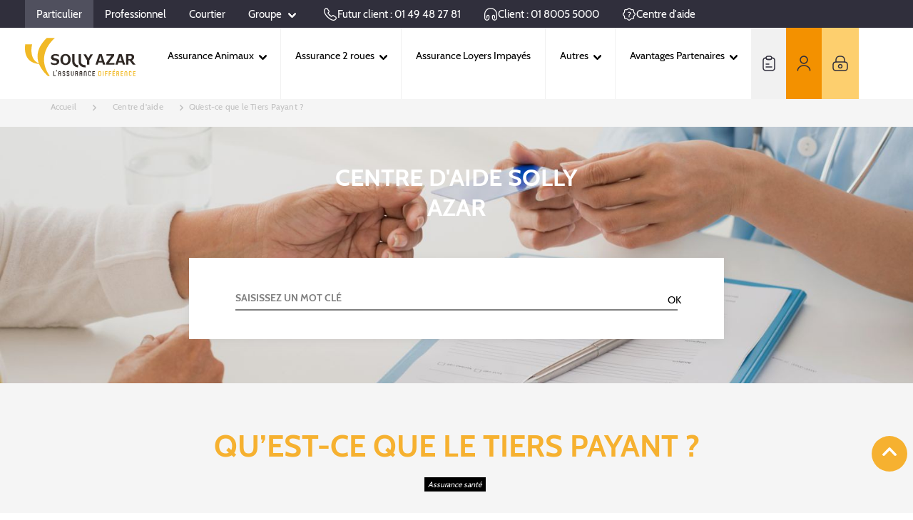

--- FILE ---
content_type: text/html; charset=UTF-8
request_url: https://www.sollyazar.com/aide-assurances/quest-ce-que-le-tiers-payant
body_size: 17884
content:
<!DOCTYPE html>
<html lang="fr" dir="ltr">
<head>
    <meta charset="utf-8" />
<noscript><style>form.antibot * :not(.antibot-message) { display: none !important; }</style>
</noscript><meta name="description" content="Le Tiers Payant vous dispense d’avancer de l’argent pour payer vos soins de santé. C’est l’Assurance maladie et votre complémentaire santé qui règlent directement le professionnel de santé, à votre place, selon la part des frais qu’ils prennent en charge. Le Tiers Payant est possible, auprès de nombreux professionnels de santé, toujours sous réserve leur accord :" />
<link rel="canonical" href="https://www.sollyazar.com/aide-assurances/quest-ce-que-le-tiers-payant" />
<meta http-equiv="content-language" content="fr" />
<meta name="MobileOptimized" content="width" />
<meta name="HandheldFriendly" content="true" />
<meta name="viewport" content="width=device-width, initial-scale=1.0" />
<script type="application/ld+json">{
    "@context": "http://schema.org",
    "@type": "Organization",
    "url": "https://www.sollyazar.com",
    "logo": "https://www.sollyazar.com/sites/all/themes/sollyazar/svg/logo.svg",
    "contactPoint": [
        {
            "@type": "ContactPoint",
            "telephone": "+33149482781",
            "contactType": "Sales"
        }
    ],
    "sameAs": [
        "https://www.facebook.com/SollyAzarAssurances/",
        "https://twitter.com/sollyazar_assur?lang=fr",
        "https://www.linkedin.com/company/sollyazar"
    ]
}</script>
<meta name="robots" content="index, follow" />
<meta name="google-site-verification" content="MlfwDq24oQE8zWcRwOkm16Ee2cNq0YxsFmll5jIsNLo" />
<meta name="format-detection" content="telephone=no" />
<link rel="icon" href="/sites/particulier/themes/custom/particulier/favicon.ico" type="image/vnd.microsoft.icon" />

        <title>Qu’est-ce que le Tiers Payant ? | Solly Azar particulier</title>
        <link rel="stylesheet" media="all" href="/sites/particulier/files/css/css_unhbRDeKItYJGh2HrOD9ywHJgreGrZbQQsK_1_MdEiU.css?delta=0&amp;language=fr&amp;theme=particulier&amp;include=eJxlyFEKgCAMANALaZ5p5pLB2mKbhJ2-vxD6e7wLLGgfTGils1bg7DGZpCdX5gkPWDlUA20JwTs3dOqypHL756ftRBnJpweepYLjC6FNMDE" async />
<link rel="stylesheet" media="all" href="/sites/particulier/files/css/css_DlvNIZ7f0-5n2XuY7AfecMtYLi7V6t2XBfeGZDEJAy0.css?delta=1&amp;language=fr&amp;theme=particulier&amp;include=eJxlyFEKgCAMANALaZ5p5pLB2mKbhJ2-vxD6e7wLLGgfTGils1bg7DGZpCdX5gkPWDlUA20JwTs3dOqypHL756ftRBnJpweepYLjC6FNMDE" async />

            <script src="/core/assets/vendor/modernizr/modernizr.min.js?v=3.11.7"></script>
<script src="/sites/particulier/files/js/js_BM8TlEa-dGuYVgaub3cxWC1kSR82z8Yf-6HOK4ZoYQ4.js?scope=header&amp;delta=1&amp;language=fr&amp;theme=particulier&amp;include=eJx1jkEOAjEIRS9knSMZbLESaZlAq6mnd-Jihsa4g8f7wAraKHYm1CWzXIGDtcFU88mEecAbdAFK6NqbSEN14G-w4iskNMp1hsbY5hXC6dfcq3PB2v1g-_kxDnCB3iRKWbe9eMSCx862Oyga6pMimrsyce8Pa1i8-AUfAYZ-_g"></script>

                
        <!-- CODE AVIS VERIFIES-->
        <meta class="netreviewsWidget"
              id="netreviewsWidgetNum27911"
              data-jsurl="//cl.avis-verifies.com/fr/cache/8/b/e/8be5a5a8-2c53-85c4-d53a-53a2f4c7be1a/widget4/widget11-right-27911_script.js"
        />
        <script rel="preconnect" src="//cl.avis-verifies.com/fr/widget4/widget11.min.js" async></script>
        <!-- FIN CODE AVIS VERIFIES-->

        <!-- Varify.io® code for Solly Azar -->
        <script>
          window.varify = window.varify || {};
          window.varify.iid = 3586;
        </script>
        <script src="https://app.varify.io/varify.js"></script>
                              <!-- Google Tag Manager -->
                <script>!function(){"use strict";function l(e){for(var t=e,r=0,n=document.cookie.split(";");r<n.length;r++){var o=n[r].split("=");if(o[0].trim()===t)return o[1]}}function s(e){return localStorage.getItem(e)}function u(e){return window[e]}function A(e,t){e=document.querySelector(e);return t?null==e?void 0:e.getAttribute(t):null==e?void 0:e.textContent}var e=window,t=document,r="script",n="dataLayer",o="https://oabn.sollyazar.com",a="",i="fpcebtpik",c="ec7kl1kj=Ag1NMzYoTiApLiFNIDJFBlZbXkVEAQ1NGAYcGBsEGREZRxMbDw%3D%3D",g="stapeUserId",v="",E="",d=!1;try{var d=!!g&&(m=navigator.userAgent,!!(m=new RegExp("Version/([0-9._]+)(.*Mobile)?.*Safari.*").exec(m)))&&16.4<=parseFloat(m[1]),f="stapeUserId"===g,I=d&&!f?function(e,t,r){void 0===t&&(t="");var n={cookie:l,localStorage:s,jsVariable:u,cssSelector:A},t=Array.isArray(t)?t:[t];if(e&&n[e])for(var o=n[e],a=0,i=t;a<i.length;a++){var c=i[a],c=r?o(c,r):o(c);if(c)return c}else console.warn("invalid uid source",e)}(g,v,E):void 0;d=d&&(!!I||f)}catch(e){console.error(e)}var m=e,g=(m[n]=m[n]||[],m[n].push({"gtm.start":(new Date).getTime(),event:"gtm.js"}),t.getElementsByTagName(r)[0]),v=I?"&bi="+encodeURIComponent(I):"",E=t.createElement(r),f=(d&&(i=8<i.length?i.replace(/([a-z]{8}$)/,"kp$1"):"kp"+i),!d&&a?a:o);E.async=!0,E.src=f+"/"+i+".js?"+c+v,null!=(e=g.parentNode)&&e.insertBefore(E,g)}();</script>
                <!-- End Google Tag Manager -->
              
</head>
<body id="body">
  <!-- Google Tag Manager (noscript) -->
  <noscript><iframe src="https://oabn.sollyazar.com/ns.html?id=GTM-PBGQ9BW" height="0" width="0" style="display:none;visibility:hidden"></iframe></noscript>
  <!-- End Google Tag Manager (noscript) -->
<a href="#main-content" class="visually-hidden focusable">
    Aller au contenu principal
</a>

  <div class="dialog-off-canvas-main-canvas" data-off-canvas-main-canvas>
    

<div id="main-content">
    <div id="scroll-tracker" class="global-wrapper">
        <a href="#anchor-content" style="position: absolute">
            <div id="icone-scroll"></div>
        </a>
        <header role="banner" class="page-header-wrapper" style="z-index: 400; top: 0; left: 0px;">
                

<nav id="navigation-barre">
    <div class="row firstmenu">
        <div class="col-xl-4 col-md-6">
            <button class="c-menu__close" style="margin-left: 10px;">
                <div class="close"><i class="icon-1 mx-2"></i></div>
            </button>
            <li class="c-menu__item" style="margin-bottom: 0px">
                <div class="dropdown row py-4" style="display: flex; flex-direction: row;">
                    <a>
                                                                                    Particulier
                                                                                                                                                                                                                                    </a>
                    <span class="ml-1 pl-1 icon-2 dropdown-toggle toggle-main rotate" style="font-size: 10px; cursor: pointer;" data-toggle="dropdown" aria-expanded="true">
                                        </span><div class="dropdown-backdrop"></div>
                </div>
            </li>
            <ul class="menu">
                                    <li class=" current  " >
                        <a href="https://www.sollyazar.com" target="_blank" class="">
                            Particulier
                                                    </a>
                                            </li>
                                    <li class=" " >
                        <a href="https://professionnel.sollyazar.com/" target="_blank" class="">
                            Professionnel
                                                    </a>
                                            </li>
                                    <li class=" " >
                        <a href="https://courtier.sollyazar.com" target="_blank" class="">
                            Courtier
                                                    </a>
                                            </li>
                                    <li class="  has-child " >
                        <a href="https://groupe.sollyazar.com" target="_blank" class=" chevron ">
                            Groupe
                                                            <i class="arrow"></i>
                                                    </a>
                                                    <ul class="submenu">
                                                            <li>
                                    <a href="https://groupe.sollyazar.com/emploi/candidat" target="_blank">Candidat</a>
                                            </li>
                    <li>
                                    <a href="https://groupe.sollyazar.com/espace-presse" target="_blank">Journaliste</a>
                                            </li>
            
                            </ul>
                                            </li>
                            </ul>
        </div>
        <div class="col-xl-8 col-md-6">
            <ul class="topmenu-right">
                                    <li>
                                                <a href="tel:01 49 48 27 81">
                                                        <svg width="20" height="20" viewBox="0 0 70 70" fill="none" xmlns="http://www.w3.org/2000/svg">
	<path fill-rule="evenodd" clip-rule="evenodd" d="M45.387 39.6567C46.3408 39.0887 47.3806 38.7624 48.5335 38.7624C49.4083 38.7624 50.2725 38.9491 51.1409 39.3044C51.9663 39.642 52.774 40.1065 53.5844 40.6576L53.6207 40.6828L63.2651 47.5301C64.2994 48.2487 65.11 49.1587 65.6149 50.3064C65.6249 50.3291 65.6345 50.3519 65.6437 50.3749C66.0153 51.3039 66.2668 52.3106 66.2668 53.4624C66.2668 54.8404 65.9598 56.2381 65.3282 57.5756C64.7456 58.8094 63.9864 59.9835 62.9878 61.0855C61.3674 62.8712 59.5312 64.2131 57.4188 65.0799C55.3938 65.9227 53.2131 66.354 50.896 66.354C47.5751 66.354 44.104 65.5725 40.5302 64.0498C37.0084 62.5492 33.5111 60.5385 30.0668 58.0308L30.0607 58.0264C29.9776 57.9654 26.3368 55.4796 26.2502 55.4164C20.4168 51.0414 14.5835 43.7497 14.5835 42.2914C16.0418 42.2914 21.1288 49.0165 21.8752 48.0665C22.6216 47.1166 16.0418 39.3747 17.5002 40.8331C19.5776 42.9105 23.5884 47.4648 32.3504 54.2808C32.4442 54.3493 32.5419 54.4206 32.6449 54.4961C35.8496 56.829 39.0596 58.6676 42.2451 60.0249C45.3797 61.3605 48.2669 61.979 50.896 61.979C52.66 61.979 54.2688 61.6529 55.7422 61.039L55.7539 61.0341C57.1971 60.4426 58.5097 59.5097 59.7459 58.1476M45.387 39.6567C44.474 40.1444 43.6187 40.8467 42.8211 41.6436L40.8097 43.6286C40.7608 43.6063 40.7007 43.579 40.6357 43.551C40.2172 43.3243 31.2142 35.4418 30.6252 35C30.6252 35 31.5663 37.796 30.8415 38.7625C30.1166 39.729 21.846 32.6957 33.5418 43.75C34.3152 44.33 38.0008 47.1088 38.6772 47.4648C38.7443 47.5001 38.8132 47.5319 38.8836 47.5601C38.8985 47.566 38.9306 47.58 39.0252 47.6233C39.0324 47.6266 39.04 47.6301 39.0479 47.6338C39.1271 47.6701 39.2389 47.7214 39.3593 47.773C39.3902 47.7862 39.4214 47.7988 39.4529 47.8106C40.0059 48.018 40.5182 48.0665 40.9502 48.0665C42.0541 48.0665 42.979 47.641 43.6868 46.936L45.8992 44.7527L45.9095 44.7425C46.5502 44.1018 47.0719 43.7118 47.4745 43.5018C47.5171 43.4795 47.559 43.4559 47.6001 43.4309C47.9711 43.2051 48.2529 43.1374 48.5335 43.1374C48.7671 43.1374 49.0695 43.1839 49.4844 43.3537C49.9382 43.5393 50.4666 43.8295 51.1066 44.2634L60.7421 51.1044L60.7634 51.1192C61.2248 51.4387 61.46 51.7416 61.597 52.0385C61.7981 52.5512 61.8918 52.9925 61.8918 53.4624C61.8918 54.1843 61.7322 54.9449 61.3721 55.7074C60.9633 56.5733 60.4385 57.3831 59.7459 58.1476" fill="#FFFFFF"/>
	<path fill-rule="evenodd" clip-rule="evenodd" d="M8.71978 6.99838C10.9129 4.84615 13.4769 3.64453 16.3043 3.64453C17.4219 3.64453 18.5592 3.8819 19.5984 4.37777C20.6722 4.87621 21.6508 5.63932 22.4117 6.73392L29.1676 16.2562C29.7656 17.0876 30.2335 17.9011 30.5722 18.7247C30.916 19.5319 31.1502 20.4341 31.1502 21.3487C31.1502 22.4771 30.8213 23.5555 30.2374 24.5261C29.7408 25.3966 29.0626 26.2361 28.2791 27.0217L26.2702 29.1098C26.2906 29.1579 26.3179 29.2228 26.3474 29.298C26.7839 30.0633 27.5569 31.1406 28.729 32.5266C30.0169 34.0145 31.383 35.5222 32.8575 37.025C33.7036 37.8874 33.6904 39.2724 32.828 40.1185C31.9656 40.9646 30.5806 40.9514 29.7345 40.089C28.1788 38.5033 26.7475 36.9225 25.4127 35.3801L25.3968 35.3618C24.0748 33.7994 23.0623 32.4149 22.4339 31.2629C22.3719 31.1491 22.3201 31.03 22.2791 30.9071C22.2791 30.9071 22.2793 30.9076 22.2791 30.9071C22.2791 30.9071 22.2719 30.8875 22.234 30.7979C22.2308 30.7904 22.2274 30.7823 22.2237 30.7737C22.1874 30.688 22.13 30.5526 22.0728 30.4001C22.0436 30.3224 22.0189 30.2431 21.9988 30.1626C21.9046 29.7856 21.846 29.4018 21.846 28.9612C21.846 27.9718 22.1832 27.0274 22.9356 26.2656L25.1404 23.9738L25.17 23.9436C25.7709 23.3427 26.1888 22.7978 26.4458 22.3432C26.4574 22.3226 26.4693 22.3023 26.4816 22.2821C26.7027 21.919 26.7752 21.6084 26.7752 21.3487C26.7752 21.1613 26.7209 20.8448 26.5437 20.4312L26.5294 20.3979C26.3446 19.946 26.0582 19.4251 25.6124 18.806L25.6035 18.7937L18.8223 9.23559C18.5378 8.82465 18.1835 8.54321 17.7501 8.34319L17.7201 8.32934C17.305 8.1301 16.8147 8.01953 16.3043 8.01953C14.8223 8.01953 13.3087 8.62015 11.7722 10.1326L11.7388 10.1649C10.4124 11.4162 9.49408 12.784 8.91911 14.2454L8.91457 14.257C8.32477 15.7315 8.021 17.3496 8.021 19.0737C8.021 21.7648 8.64124 24.654 9.9482 27.7591C11.2733 30.8778 13.1101 34.0594 15.4223 37.2745C17.7748 40.5052 20.414 43.5989 23.3419 46.5552C24.192 47.4136 24.1854 48.7986 23.327 49.6488C22.4686 50.4989 21.0835 50.4922 20.2334 49.6338C17.1545 46.5251 14.3699 43.2621 11.8817 39.8446L11.8743 39.8344C9.40567 36.4024 7.39421 32.9367 5.92011 29.4664L5.91741 29.4601C4.42531 25.9163 3.646 22.4483 3.646 19.0737C3.646 16.8332 4.04151 14.6617 4.85017 12.6378C5.67269 10.5498 6.96466 8.6584 8.71978 6.99838Z" fill="#FFFFFF"/>
</svg>
                            Futur client : 01 49 48 27 81
                                                    </a>
                                            </li>
                                    <li>
                                                <a href="tel:01 80 05 50 00">
                                                        <svg width="20" height="20" viewBox="0 0 70 70" fill="none" xmlns="http://www.w3.org/2000/svg">
	<path fill-rule="evenodd" clip-rule="evenodd" d="M34.8543 8.16797C19.694 8.16797 7.72357 20.4267 8.02056 35.6002L8.02098 35.643V53.6096C8.02098 58.0638 11.7706 61.8346 16.246 61.8346C20.7254 61.8346 24.471 58.089 24.471 53.6096V45.4138C24.471 43.5565 22.9992 42.2346 21.2918 42.2346C19.4345 42.2346 18.1126 43.7064 18.1126 45.4138V53.9305C18.1126 55.1386 17.1333 56.118 15.9251 56.118C14.717 56.118 13.7376 55.1386 13.7376 53.9305V45.4138C13.7376 41.4628 16.8491 37.8596 21.2918 37.8596C25.2428 37.8596 28.846 40.9711 28.846 45.4138V53.6096C28.846 60.5053 23.1416 66.2096 16.246 66.2096C9.34639 66.2096 3.64598 60.4721 3.64598 53.6096V35.664C3.3132 18.0642 17.2386 3.79297 34.8543 3.79297C52.4725 3.79297 66.3543 18.0616 66.3543 35.3221V53.2888C66.3543 60.1844 60.6499 65.8888 53.7543 65.8888C46.8587 65.8888 41.1543 60.1844 41.1543 53.2888V45.093C41.1543 41.142 44.2658 37.5388 48.7085 37.5388C52.6595 37.5388 56.2626 40.6503 56.2626 45.093V53.9305C56.2626 55.1386 55.2833 56.118 54.0751 56.118C52.867 56.118 51.8876 55.1386 51.8876 53.9305V45.093C51.8876 43.2356 50.4158 41.9138 48.7085 41.9138C46.8511 41.9138 45.5293 43.3856 45.5293 45.093V53.2888C45.5293 57.7682 49.2749 61.5138 53.7543 61.5138C58.2337 61.5138 61.9793 57.7682 61.9793 53.2888V35.3221C61.9793 20.4409 50.0195 8.16797 34.8543 8.16797Z" fill="#FFFFFF"/>
</svg>
                            Client : 01 8005 5000
                                                    </a>
                                            </li>
                                    <li>
                                                <a href="/espace-assure">
                                                        <svg width="20" height="20" viewBox="0 0 24 24" fill="none" xmlns="http://www.w3.org/2000/svg">
	<path fill-rule="evenodd" clip-rule="evenodd" d="M11.2352 3.02195L9.64018 4.38622C9.40558 4.58172 9.1079 4.73403 8.8266 4.83758C8.54569 4.94099 8.21522 5.02001 7.9 5.02001H6.17C5.52422 5.02001 4.99 5.55422 4.99 6.20001V7.89001C4.99 8.19682 4.91503 8.52263 4.81462 8.80224C4.71433 9.08152 4.56441 9.38226 4.36617 9.62015L4.36175 9.62545L3.01412 11.2126L3.01308 11.2138C2.66898 11.6246 2.66898 12.3354 3.01307 12.7462L3.01412 12.7474L4.36013 14.3327C4.56498 14.5712 4.71582 14.8774 4.81506 15.1553C4.91542 15.4363 4.99 15.764 4.99 16.07V17.78C4.99 18.4258 5.52422 18.96 6.17 18.96H7.92C8.2312 18.96 8.56174 19.0395 8.84161 19.142C9.12203 19.2446 9.42365 19.3968 9.66014 19.5938L9.66724 19.5998L11.2472 20.9498L11.2515 20.9535C11.645 21.2949 12.3599 21.3046 12.785 20.9479L12.7867 20.9465L14.3698 19.5938C14.6044 19.3983 14.9021 19.246 15.1834 19.1424C15.4643 19.039 15.7948 18.96 16.11 18.96H17.81C18.4558 18.96 18.99 18.4258 18.99 17.78V16.08C18.99 15.7648 19.069 15.4343 19.1724 15.1534C19.276 14.8721 19.4283 14.5745 19.6238 14.3399L19.6298 14.3328L20.9798 12.7528L20.9835 12.7485C21.3249 12.355 21.3346 11.6401 20.9779 11.215L20.9765 11.2134L19.6238 9.63018C19.4283 9.39558 19.276 9.0979 19.1724 8.81661C19.069 8.53569 18.99 8.20522 18.99 7.89001V6.19001C18.99 5.54422 18.4558 5.01001 17.81 5.01001H16.11C15.7956 5.01001 15.4634 4.93135 15.1809 4.82849C14.8985 4.72566 14.5966 4.57341 14.3599 4.37617L14.3528 4.37026L12.7685 3.01652C12.375 2.67516 11.6603 2.6654 11.2352 3.02195ZM13.7492 1.88147C12.783 1.04538 11.241 1.05531 10.2667 1.87654L8.67705 3.23617C8.61071 3.29054 8.47966 3.36689 8.3084 3.42993C8.13432 3.49402 7.98479 3.52001 7.9 3.52001H6.17C4.69579 3.52001 3.49 4.72579 3.49 6.20001V7.89001C3.49 7.97319 3.46498 8.12238 3.40289 8.29527C3.34133 8.46669 3.26717 8.59505 3.21547 8.6579L1.86828 10.2446L1.86589 10.2474C1.05138 11.2164 1.05138 12.7436 1.86589 13.7126L3.21828 15.3054L3.22195 15.3097C3.26604 15.3609 3.33952 15.4836 3.40245 15.6598C3.46459 15.8338 3.49 15.986 3.49 16.07V17.78C3.49 19.2542 4.69579 20.46 6.17 20.46H7.92C7.99881 20.46 8.14827 20.4855 8.3259 20.5505C8.50057 20.6145 8.63271 20.6911 8.69723 20.744L10.2685 22.0865L10.2708 22.0885C11.237 22.9246 12.779 22.9147 13.7534 22.0935L15.3328 20.7439C15.3991 20.6896 15.5303 20.6132 15.7016 20.5501C15.8757 20.486 16.0252 20.46 16.11 20.46H17.81C19.2842 20.46 20.49 19.2542 20.49 17.78V16.08C20.49 15.9952 20.516 15.8457 20.5801 15.6716C20.6432 15.5002 20.7196 15.3691 20.774 15.3028L22.1165 13.7315L22.1184 13.7293C22.9546 12.7631 22.9447 11.221 22.1235 10.2467L20.774 8.6672C20.7196 8.60091 20.6432 8.46979 20.5801 8.29841C20.516 8.12432 20.49 7.97479 20.49 7.89001V6.19001C20.49 4.71579 19.2842 3.51001 17.81 3.51001H16.11C16.0244 3.51001 15.8716 3.48366 15.6941 3.41902C15.519 3.35525 15.3872 3.27876 15.3228 3.22605L13.7492 1.88147Z" fill="#FFFFFF"/>
	<path d="M11.233 14.6429V14.4097C11.233 14.0609 11.2852 13.7563 11.3896 13.4958C11.4986 13.2311 11.6371 12.9937 11.8052 12.7836C11.9777 12.5735 12.1594 12.3697 12.3501 12.1723C12.668 11.8445 12.9178 11.5588 13.0995 11.3151C13.2811 11.0714 13.3719 10.7773 13.3719 10.4328C13.3719 10.1765 13.3084 9.96429 13.1812 9.79622C13.054 9.62395 12.886 9.4958 12.6771 9.41176C12.4682 9.32353 12.2411 9.27941 11.9959 9.27941C11.6417 9.27941 11.3147 9.32563 11.015 9.41807C10.7198 9.5063 10.4314 9.61975 10.1499 9.7584L10 8.54202C10.3088 8.38235 10.6494 8.2521 11.0218 8.15126C11.3942 8.05042 11.837 8 12.3501 8C12.9178 8 13.3969 8.10084 13.7875 8.30252C14.1826 8.5042 14.4823 8.77521 14.6866 9.11555C14.8955 9.45168 15 9.82353 15 10.2311C15 10.5462 14.9432 10.8277 14.8297 11.0756C14.7207 11.3235 14.5731 11.5588 14.3869 11.7815C14.2053 12 14.0032 12.2227 13.7807 12.4496C13.5082 12.7353 13.2629 13.0231 13.045 13.313C12.8315 13.6029 12.7248 13.9433 12.7248 14.334V14.6429H11.233ZM11.1785 17V15.5063H12.7725V17H11.1785Z" fill="#FFFFFF"/>
</svg>
                            Centre d&#039;aide
                                                    </a>
                                            </li>
                                <li class="search search-box">
                    |
                    <button class="btn-search">
                        <svg width="20" height="20" viewBox="0 0 24 24" fill="none" xmlns="http://www.w3.org/2000/svg">
                            <path fill-rule="evenodd" clip-rule="evenodd" d="M11.5 2.75C6.66751 2.75 2.75 6.66751 2.75 11.5C2.75 16.3325 6.66751 20.25 11.5 20.25C16.3325 20.25 20.25 16.3325 20.25 11.5C20.25 6.66751 16.3325 2.75 11.5 2.75ZM1.25 11.5C1.25 5.83908 5.83908 1.25 11.5 1.25C17.1609 1.25 21.75 5.83908 21.75 11.5C21.75 17.1609 17.1609 21.75 11.5 21.75C5.83908 21.75 1.25 17.1609 1.25 11.5Z" fill="#FFFFFF"/>
                            <path fill-rule="evenodd" clip-rule="evenodd" d="M19.4697 19.4697C19.7626 19.1768 20.2374 19.1768 20.5303 19.4697L22.5303 21.4697C22.8232 21.7626 22.8232 22.2374 22.5303 22.5303C22.2374 22.8232 21.7626 22.8232 21.4697 22.5303L19.4697 20.5303C19.1768 20.2374 19.1768 19.7626 19.4697 19.4697Z" fill="#FFFFFF"/>
                        </svg>
                    </button>
                    <input type="text" class="input-search" placeholder="Recherche">
                    <form id="research" method="POST" action="/r" class="research">
                        <input type="text" id="search_api_fulltext" name="search_api_fulltext" placeholder="Recherche">
                    </form>
                </li>
            </ul>
        </div>
    </div>
    <div class="secondmenu">
        <div class="logo" id="logo">
            <div class="c-buttons">
                <button class="c-button" id="c-button--slide-left" style="color: #000000">
                    <div class=""><i class="icon-menu"></i></div>
                </button>
            </div>
            <a href="/"><img src="/sites/particulier/themes/custom/particulier/svg/logo.svg" max-width="155px" max-height="54px" alt="Solly AZAR L'assurance différence"></a>
            <div class="c-buttons">
                <button class="c-button" id="c-button--slide-right">
                    <div class=""><i class="icon-9"></i></div>
                </button>
            </div>
        </div>
        <ul class="menu">
                            <li class="  has-child ">
                                        <a class=" chevron " href="">
                                                Assurance Animaux
                                                    <i class="arrow"></i>
                                                                    </a>
                                                                <ul class="submenu">
                                                        <li>
                                    <span data-href="aHR0cHM6Ly93d3cuc29sbHlhemFyLmNvbS9hc3N1cmFuY2UtYW5pbWF1eA==" class="obfuscated">Assurance Animaux</span>
                                                    <ul>
                                                    <li>
                                    <a href="/assurance-animaux/assurance-chien">Assurance Chien</a>
                                            </li>
                    <li>
                                    <a href="/assurance-animaux/assurance-chat">Assurance Chat</a>
                                            </li>
                    <li>
                                    <a href="/assurance-animaux/assurance-chien/assurance-chiot">Assurance Chiot</a>
                                            </li>
                    <li>
                                    <a href="/assurance-animaux/assurance-chat/assurance-chaton">Assurance Chaton</a>
                                            </li>
            
                    </ul>
                            </li>
            
                        </ul>
                                    </li>
                            <li class="  has-child ">
                                        <a class=" chevron " href="">
                                                Assurance 2 roues
                                                    <i class="arrow"></i>
                                                                    </a>
                                                                <ul class="submenu">
                                                        <li>
                                    <a href="/assurance-2-roues">Assurance 2 roues</a>
                                                    <ul>
                                                    <li>
                                    <a href="/assurance-moto/assurance-moto">Assurance Moto</a>
                                            </li>
                    <li>
                                    <a href="/assurance-moto/assurance-scooter">Assurance Scooter</a>
                                            </li>
                    <li>
                                    <a href="/assurance-moto/assurance-cyclo">Assurance Cyclo</a>
                                            </li>
                    <li>
                                    <a href="/assurance-moto/assurance-quad">Assurance Quad</a>
                                            </li>
            
                    </ul>
                            </li>
            
                        </ul>
                                    </li>
                            <li class=" ">
                                        <a class="" href="/assurance-loyers-impayes">
                                                Assurance Loyers Impayés
                                                                    </a>
                                                        </li>
                            <li class="  has-child ">
                                        <a class=" chevron " href="">
                                                Autres
                                                    <i class="arrow"></i>
                                                                    </a>
                                                                <ul class="submenu">
                                                        <li>
                                    <a href="/assurance-habitation">Assurance Habitation</a>
                                            </li>
                    <li>
                                    <a href="/assurance-sante">Assurance Santé</a>
                                                    <ul>
                                                    <li>
                                    <a href="/assurance-sante/assurance-sante-50-ans-et-plus">Assurance Santé Sénior 55 ans et +</a>
                                            </li>
                    <li>
                                    <a href="/assurance-sante/sante-tns-pro">Assurance Santé TNS</a>
                                            </li>
                    <li>
                                    <a href="https://www.sollyazar.com/assurance-sante/option-sante-familyandcie">Family&amp;Cie : Option Animaux</a>
                                            </li>
            
                    </ul>
                            </li>
                    <li>
                                    <a href="/assurance-accidents-de-la-vie">Assurance Accident de la Vie</a>
                                            </li>
                    <li>
                                    <a href="https://www.sollyazar.com/assurance-auto">Assurance Auto</a>
                                                    <ul>
                                                    <li>
                                    <a href="/assurance-auto/assurance-auto-conducteurs-avec-bonus">Conducteurs avec Bonus</a>
                                            </li>
                    <li>
                                    <a href="/assurance-auto/assurance-auto-malus">Conducteurs avec Malus</a>
                                            </li>
                    <li>
                                    <a href="/assurance-auto/assurance-vehicule-sans-permis">Assurance VSP</a>
                                            </li>
                    <li>
                                    <a href="/assurance-auto/assurance-vtc">Assurance chauffeurs privés VTC</a>
                                            </li>
            
                    </ul>
                            </li>
                    <li>
                                    <a href="/qui-sommes-nous">Qui sommes-nous ?</a>
                                            </li>
            
                        </ul>
                                    </li>
                            <li class="  has-child ">
                                        <a class=" chevron " href="">
                                                Avantages Partenaires
                                                    <i class="arrow"></i>
                                                                    </a>
                                                                <ul class="submenu">
                                                        <li>
                                    <a href="/nos-avantages-partenaires">Avantages partenaires</a>
                                                    <ul>
                                                    <li>
                                    <a href="/nos-avantages-partenaires/nos-avantages-partenaires-animaux">Partenaires Animaux</a>
                                            </li>
                    <li>
                                    <a href="/nos-avantages-partenaires/nos-avantages-partenaires-2-roues">Partenaires 2 roues</a>
                                            </li>
                    <li>
                                    <a href="/nos-avantages-partenaires/nos-avantages-partenaires-loyers-impayes">Partenaires Loyers Impayés</a>
                                            </li>
            
                    </ul>
                            </li>
            
                        </ul>
                                    </li>
                    </ul>
        <ul class="rightmenu">
                                        <li class="contact">
                    <a href="https://www.sollyazar.com/contact/contact-et-sinistre-contact" >
                        <svg width="18" height="22" viewBox="0 0 18 22" fill="none" xmlns="http://www.w3.org/2000/svg">
	<path fill-rule="evenodd" clip-rule="evenodd" d="M2.64694 4.61109C2.1562 5.01369 1.75 5.7595 1.75 7.25V17C1.75 18.3465 2.14588 19.1121 2.66144 19.5574C3.19756 20.0203 3.99287 20.25 5 20.25H13C14.0071 20.25 14.8024 20.0203 15.3386 19.5574C15.8541 19.1121 16.25 18.3465 16.25 17V7.25C16.25 5.7595 15.8438 5.01369 15.3531 4.61109C14.9453 4.27655 14.3767 4.09163 13.648 4.02683C13.3049 5.3057 12.1357 6.25 10.75 6.25H7.25C6.42284 6.25 5.67436 5.91504 5.12964 5.37033C4.76186 5.00254 4.48972 4.54189 4.35173 4.02685C3.62315 4.09167 3.05468 4.27659 2.64694 4.61109ZM1.69556 3.45141C2.62138 2.69188 3.8366 2.5 5 2.5C5.41421 2.5 5.75 2.83579 5.75 3.25C5.75 3.66286 5.91503 4.03439 6.1903 4.30967C6.46559 4.58495 6.83716 4.75 7.25 4.75H10.75C11.5758 4.75 12.25 4.07579 12.25 3.25C12.25 2.83579 12.5858 2.5 13 2.5C14.1634 2.5 15.3786 2.69188 16.3044 3.45141C17.2612 4.23631 17.75 5.4905 17.75 7.25V17C17.75 18.6535 17.2509 19.8879 16.3189 20.6926C15.4076 21.4797 14.2029 21.75 13 21.75H5C3.79713 21.75 2.59244 21.4797 1.68106 20.6926C0.749119 19.8879 0.25 18.6535 0.25 17V7.25C0.25 5.4905 0.738803 4.23631 1.69556 3.45141Z" fill="#302F3C"/>
	<path fill-rule="evenodd" clip-rule="evenodd" d="M7.25 1.75C6.42421 1.75 5.75 2.42421 5.75 3.25C5.75 3.66286 5.91503 4.03439 6.1903 4.30967C6.46559 4.58495 6.83716 4.75 7.25 4.75H10.75C11.5758 4.75 12.25 4.07579 12.25 3.25C12.25 2.83714 12.085 2.46561 11.8097 2.19033C11.5344 1.91505 11.1628 1.75 10.75 1.75H7.25ZM4.25 3.25C4.25 1.59579 5.59579 0.25 7.25 0.25H10.75C11.5772 0.25 12.3256 0.584959 12.8704 1.12967C13.4151 1.6744 13.75 2.42286 13.75 3.25C13.75 4.90421 12.4042 6.25 10.75 6.25H7.25C6.42284 6.25 5.67436 5.91504 5.12964 5.37033C4.58492 4.8256 4.25 4.07714 4.25 3.25Z" fill="#302F3C"/>
	<path fill-rule="evenodd" clip-rule="evenodd" d="M4.25 12C4.25 11.5858 4.58579 11.25 5 11.25H9C9.41421 11.25 9.75 11.5858 9.75 12C9.75 12.4142 9.41421 12.75 9 12.75H5C4.58579 12.75 4.25 12.4142 4.25 12Z" fill="#302F3C"/>
	<path fill-rule="evenodd" clip-rule="evenodd" d="M4.25 16C4.25 15.5858 4.58579 15.25 5 15.25H13C13.4142 15.25 13.75 15.5858 13.75 16C13.75 16.4142 13.4142 16.75 13 16.75H5C4.58579 16.75 4.25 16.4142 4.25 16Z" fill="#302F3C"/>
</svg>
                        <span>Contact et Sinistres</span>
                    </a>
                </li>
                                            <li class="espace-assure">
                    <a href="https://espaceclient.sollyazar.com/login" target="_blank">
                         <svg width="20" height="22" viewBox="0 0 20 22" fill="none" xmlns="http://www.w3.org/2000/svg">
	<path fill-rule="evenodd" clip-rule="evenodd" d="M10 1.75C7.65282 1.75 5.75003 3.65279 5.75003 6C5.75003 8.34721 7.65282 10.25 10 10.25C12.3472 10.25 14.25 8.34721 14.25 6C14.25 3.65279 12.3472 1.75 10 1.75ZM4.25003 6C4.25003 2.82436 6.82439 0.25 10 0.25C13.1757 0.25 15.75 2.82436 15.75 6C15.75 9.17564 13.1757 11.75 10 11.75C6.82439 11.75 4.25003 9.17564 4.25003 6Z" fill="#302F3C"/>
	<path fill-rule="evenodd" clip-rule="evenodd" d="M0.660034 21C0.660034 16.5791 4.99716 13.25 10 13.25C15.0029 13.25 19.34 16.5791 19.34 21C19.34 21.4142 19.0042 21.75 18.59 21.75C18.1758 21.75 17.84 21.4142 17.84 21C17.84 17.6809 14.4772 14.75 10 14.75C5.52291 14.75 2.16003 17.6809 2.16003 21C2.16003 21.4142 1.82425 21.75 1.41003 21.75C0.995821 21.75 0.660034 21.4142 0.660034 21Z" fill="#302F3C"/>
</svg>
                        <span>Espace Client Santé</span>
                    </a>
                </li>
                                            <li class="espace-courtier">
                    <a href="https://www.sollyazarpro.com/authentification/connexion?_gl=1%2A1xlupub%2A_ga%2AMTEyMDk3NDEyNi4xNjg1Njg4OTM4%2A_ga_524G3P6EV7%2AMTY4NTcwODcwMS4zLjAuMTY4NTcwODcwMS42MC4wLjA.&amp;_ga=2.52815400.1620100814.1685688939-1120974126.1685688938" target="_blank">
                        <svg width="22" height="22" viewBox="0 0 22 22" fill="none" xmlns="http://www.w3.org/2000/svg">
	<path fill-rule="evenodd" clip-rule="evenodd" d="M6.70907 3.22924C6.00031 4.10912 5.75 5.38987 5.75 7V9C5.75 9.41421 5.41421 9.75 5 9.75C4.58579 9.75 4.25 9.41421 4.25 9V7C4.25 5.30013 4.49969 3.58088 5.54093 2.28826C6.61038 0.960615 8.37164 0.25 11 0.25C13.6284 0.25 15.3896 0.960615 16.4591 2.28826C17.5003 3.58088 17.75 5.30013 17.75 7V9C17.75 9.41421 17.4142 9.75 17 9.75C16.5858 9.75 16.25 9.41421 16.25 9V7C16.25 5.38987 15.9997 4.10912 15.2909 3.22924C14.6104 2.38439 13.3716 1.75 11 1.75C8.62836 1.75 7.38962 2.38439 6.70907 3.22924Z" fill="#302F3C"/>
	<path fill-rule="evenodd" clip-rule="evenodd" d="M11 13.25C10.0335 13.25 9.25 14.0335 9.25 15C9.25 15.9665 10.0335 16.75 11 16.75C11.9665 16.75 12.75 15.9665 12.75 15C12.75 14.0335 11.9665 13.25 11 13.25ZM7.75 15C7.75 13.2051 9.20507 11.75 11 11.75C12.7949 11.75 14.25 13.2051 14.25 15C14.25 16.7949 12.7949 18.25 11 18.25C9.20507 18.25 7.75 16.7949 7.75 15Z" fill="#302F3C"/>
	<path fill-rule="evenodd" clip-rule="evenodd" d="M2.53033 10.5303C2.01884 11.0418 1.75 11.9946 1.75 14V16C1.75 18.0054 2.01884 18.9582 2.53033 19.4697C3.04182 19.9812 3.99464 20.25 6 20.25H16C18.0054 20.25 18.9582 19.9812 19.4697 19.4697C19.9812 18.9582 20.25 18.0054 20.25 16V14C20.25 11.9946 19.9812 11.0418 19.4697 10.5303C18.9582 10.0188 18.0054 9.75 16 9.75H6C3.99464 9.75 3.04182 10.0188 2.53033 10.5303ZM1.46967 9.46967C2.45818 8.48116 4.00536 8.25 6 8.25H16C17.9946 8.25 19.5418 8.48116 20.5303 9.46967C21.5188 10.4582 21.75 12.0054 21.75 14V16C21.75 17.9946 21.5188 19.5418 20.5303 20.5303C19.5418 21.5188 17.9946 21.75 16 21.75H6C4.00536 21.75 2.45818 21.5188 1.46967 20.5303C0.481164 19.5418 0.25 17.9946 0.25 16V14C0.25 12.0054 0.481164 10.4582 1.46967 9.46967Z" fill="#302F3C"/>
</svg>
                        <span>Espace Courtier</span>
                    </a>
                </li>
                                    </ul>
    </div>
</nav>






        </header>
        <main class="page-content-wrapper" role="main" style="max-width: 1150px; overflow: hidden; z-index: 0">
            <div class="display-m">
                                                            <div class="row right-menu bg-inverse px-2">
                            <span class="icon-assure py-2 pl-2"></span>
                                                            <span class="obfuscated py-2 px-2" data-href="aHR0cHM6Ly93d3cuc29sbHlhemFyLmNvbS9lc3BhY2UtYXNzdXJl">Centre d&#039;aide</span>
                                                    </div>
                                            <div class="row right-menu bg-inverse px-2">
                            <span class="icon-courtier py-2 pl-2"></span>
                                                            <a class="py-2 px-2" href="https://www.sollyazarpro.com/authentification/connexion">ESPACE COURTIER</a>
                                                    </div>
                                                </div>
            <div class="page-content">
                                                        <div>
        




    <div class="fil-ariane f-a-grey greybg">
                         <ul class="row" itemscope itemtype="http://schema.org/BreadcrumbList">
                            <li itemprop="itemListElement" itemscope itemtype="http://schema.org/ListItem"><a href="/" itemprop="item"><span itemprop="name">Accueil</span></a><meta itemprop="position" content="1" /></li><li itemprop="itemListElement" class="ariane-extended" itemscope itemtype="http://schema.org/ListItem"><a href="/espace-assure" itemprop="item"><span itemprop="name">Centre d'aide</span></a><meta itemprop="position" content="2" /></li><li class="display-mobile"><span class="ariane-etc">...</span></li><li itemprop="itemListElement" itemscope itemtype="http://schema.org/ListItem"><span itemprop="name">Qu’est-ce que le Tiers Payant ?</span><meta itemprop="position" content="3" /></li></ul></div>
<div class="">
    <section id="bk-banner-aide" class="bk-banner-aide" style="position: relative;">
        <div id="plan-presentation" class="plan-presentation"
              style="background-repeat: no-repeat;
              background-size: cover;">
            <div class="row aide-specifique" style="z-index: 1">
                <div class="col-lg-12">
                    <div class="like-h1">Centre d'aide Solly Azar</div>
                    <form class="aide-form form-horizontal" autocomplete="off">
                        <div class="form-group" style="box-shadow: 0px 3px 16px -4px rgba(0,0,0,0.1)">
                            <div class="col-md-12 ai-zone">
                                <input name="" type="text" class="form-control aide-motcle placeholder" id="autocomplete" placeholder="Saisissez un mot clé">
                                <ul class="autocompletion"></ul>
                                <input type="submit" class="aide-submit sub-desktop" value="OK">
                            </div>
                        </div>
                    </form>
                </div>
            </div>
        </div>
    </section>
    <section id="bk-aide-article" class="greybg">
        <div  class="bk-aide-article  bk-main ">
            <div class="row" >
                <div class="col-lg-12 top-aide">
                    <h1><span>Qu’est-ce que le Tiers Payant ?</span>
</h1>

                    <div class="tags">
                                                                        <span class="tag" style="text-decoration: none!important;">Assurance santé</span>
                                                                                                                                                                                                                                                                                                                                                                                                                                                                                                                                                                                                                                                                                                                                                                                                                                                                                                                    </div>

                </div>
            </div>
                        <div class="row bk-article"  data-sticky-container>
                <div class="col-lg-9">
                    
            <div><p><strong>Le Tiers Payant vous dispense d’avancer de l’argent pour payer vos soins de santé. C’est l’Assurance maladie et votre complémentaire santé qui règlent directement le professionnel de santé, à votre place, selon la part des frais qu’ils prennent en charge. </strong></p>

<p>Le Tiers Payant est possible, auprès de nombreux professionnels de santé, toujours sous réserve leur accord :</p>

<ul>
	<li><strong>Pharmacie, </strong></li>
	<li><strong>Laboratoire d’analyse, </strong></li>
	<li><strong>Radiologie, </strong></li>
	<li><strong>Médecins généralistes et spécialistes, </strong></li>
	<li><strong>Fournisseurs d'appareillages, </strong></li>
	<li><strong>Transporteurs sanitaires, </strong></li>
	<li><strong>Sage-femmes, </strong></li>
	<li><strong>Opticiens, </strong></li>
	<li><strong>Dentistes et audioprothésistes</strong></li>
</ul>

<p>Dès votre adhésion, vous recevez une carte de Tiers Payant pour vous et vos ayants droit. <strong>Il faut présenter celle-ci aux professionnels de santé avec votre carte vitale</strong>.</p>

<p><strong>Pour être remboursé : Le professionnel de santé peut refuser de réaliser le Tiers Payant. En cas de refus de sa part, vous devez alors avancer les fonds et envoyer vos justificatifs de paiement (facture acquittée) à Solly Azar pour obtenir le remboursement</strong>. Il faut envoyer les justificatifs par <a href="mailto:prestationsante@sollyazar.com" rel=" noopener" target="_blank" title="mail"><span style="color:#f6b130;"><strong>e-mail</strong></span></a> (prestationsante@sollyazar.com) en précisant votre numéro de contrat dans l’objet du mail</p>
</div>
      
                                                                                                                                </div>
                <div class="col-lg-3">
                    <div id="contact" data-sticky data-margin-top="60" class="encart-presse">
                        <p class="black-bg">Accédez à votre espace client</p>
                        <div class="infos-right">
                                                                                    <div><a href="https://espaceclient.sollyazar.com/login"
                                    class="btn-solly btn-solly-xl-1">Connexion</a>
                            </div>
                                                    </div>
                                            </div>
                </div>
            </div>
                        </div>
    </section>
    <section id="bk-aide-suggest" class="">
        <div  class="bk-aide-suggest bk-main" data-sticky-container>
            <div class="row" >
                <div class="col-lg-12 top-aide">
                    <div class="like-h1">Sujets qui pourraient vous intéresser</div>
                </div>
                <div class="col-lg-12 aide-links">
                    <ul>
                                                                                                                                                                                                                                                                                                                                                                                                                            <li class="col-sm-12 col-md-6 col-lg-6 col-xl-6">
                            <a href="https://www.sollyazar.com/aide-assurances/comment-modifier-mon-adresse-ou-mon-rib">
                                <h2>Comment modifier mon adresse ou mon RIB ?</h2>
                            </a>
                        </li>
                                                                                                        <li class="col-sm-12 col-md-6 col-lg-6 col-xl-6">
                            <a href="https://www.sollyazar.com/aide-assurances/mon-prelevement-automatique-ete-rejete-que-dois-je-faire">
                                <h2>Mon prélèvement automatique a été rejeté. Que dois-je faire ?</h2>
                            </a>
                        </li>
                                                                                                        <li class="col-sm-12 col-md-6 col-lg-6 col-xl-6">
                            <a href="https://www.sollyazar.com/aide-assurances/quel-est-le-delai-de-remboursement-des-prestations">
                                <h2>Quel est le délai de remboursement des prestations ?</h2>
                            </a>
                        </li>
                                                                                                        <li class="col-sm-12 col-md-6 col-lg-6 col-xl-6">
                            <a href="https://www.sollyazar.com/aide-assurances/comment-savoir-combien-je-vais-etre-rembourse-suite-a-un-devis-optique-ou-dentaire">
                                <h2>Comment savoir combien je vais être remboursé(e) suite à un devis optique ou dentaire ?</h2>
                            </a>
                        </li>
                                                                                                                                                                                                                                                                                                                                                                            <li class="col-sm-12 col-md-6 col-lg-6 col-xl-6">
                            <a href="https://www.sollyazar.com/aide-assurances/je-souhaite-augmenter-mes-garanties-comment-faire">
                                <h2>Je souhaite augmenter mes garanties. Comment faire ?</h2>
                            </a>
                        </li>
                                                                                                                                                                                                                                                                                                                                                                                                                                                                                                                                                                                                                                                                                                                                                                                                                                                                                                                    <li class="col-sm-12 col-md-6 col-lg-6 col-xl-6">
                            <a href="https://www.sollyazar.com/aide-assurances/comment-me-connecter-a-mon-espace-assure-sante">
                                <h2>Comment me connecter à mon espace assuré santé  ?</h2>
                            </a>
                        </li>
                                                                                                                                                                                                                                                                    <li class="col-sm-12 col-md-6 col-lg-6 col-xl-6">
                            <a href="https://www.sollyazar.com/comment-nous-contacter">
                                <h2>Comment nous contacter ?</h2>
                            </a>
                        </li>
                                                                                                        <li class="col-sm-12 col-md-6 col-lg-6 col-xl-6">
                            <a href="https://www.sollyazar.com/aide-assurances/que-faut-il-envoyer-comme-justificatifs">
                                <h2>Que faut-il envoyer comme justificatifs ?</h2>
                            </a>
                        </li>
                                                                                                        <li class="col-sm-12 col-md-6 col-lg-6 col-xl-6">
                            <a href="https://www.sollyazar.com/aide-assurances/qu-est-ce-que-la-base-de-remboursement">
                                <h2>Qu’est-ce que la base de remboursement ?</h2>
                            </a>
                        </li>
                                                                                                        <li class="col-sm-12 col-md-6 col-lg-6 col-xl-6">
                            <a href="https://www.sollyazar.com/aide-assurances/qu-est-ce-que-le-parcours-de-soin">
                                <h2>Qu’est-ce que le parcours de soins ? </h2>
                            </a>
                        </li>
                                                                                                        <li class="col-sm-12 col-md-6 col-lg-6 col-xl-6">
                            <a href="https://www.sollyazar.com/aide-assurances/exemples-remboursement-de-votre-complementaire-sante">
                                <h2>Exemples de remboursement de votre complémentaire santé</h2>
                            </a>
                        </li>
                                                                                                        <li class="col-sm-12 col-md-6 col-lg-6 col-xl-6">
                            <a href="https://www.sollyazar.com/aide-assurances/definitions-des-acronymes">
                                <h2>Que signifie les autres acronymes ? Quelles sont leurs définitions ? </h2>
                            </a>
                        </li>
                                                                                                        <li class="col-sm-12 col-md-6 col-lg-6 col-xl-6">
                            <a href="https://www.sollyazar.com/aide-assurances/frais-hospitalisation-comment-ca-se-passe">
                                <h2>Les frais d’hospitalisation, comment ça se passe ?</h2>
                            </a>
                        </li>
                                                                                                        <li class="col-sm-12 col-md-6 col-lg-6 col-xl-6">
                            <a href="https://www.sollyazar.com/aide-assurances/piece-de-reemploi-que-faire-en-cas-de-sinistre">
                                <h2>Pièce de réemploi : que faire en cas de sinistre ?</h2>
                            </a>
                        </li>
                                                                                                        <li class="col-sm-12 col-md-6 col-lg-6 col-xl-6">
                            <a href="https://www.sollyazar.com/aide-assurances/que-faire-si-jai-perdu-ma-carte-de-tiers-payant">
                                <h2>Que faire si j’ai perdu ma carte de tiers payant ? </h2>
                            </a>
                        </li>
                                                                                                </ul>
                </div>
            </div>
        </div>
    </section>
</div>
<style>
    
        @media all and (max-width: 1125px) {
            #plan-presentation{
    
        background-image: url(/sites/particulier/files/2023-02/carte-tiers-payant.jpg);
        
            }
        }
        @media all and (min-width: 1125px) {
            #plan-presentation{
    
    background-image: url(/sites/particulier/files/2023-02/carte-tiers-payant.jpg);
    
            }
        }
    
</style>

    </div>

            </div>
            <footer class="page-footer-wrapper" role="contentinfo">
                <div class="site-content">
                        


<div class="footer-right col-xl-12 col-lg-12">
    <div class="container footer-menu">
        <div class="row display-mobile">
                                                        <div class="col-lg-3 col-md-12 nopadding">
                                                                                                                    <div class="panel" id="mobileaccordion0-0">
                        <div class="panel-heading footeraccordion-toggle collapsed" data-toggle="collapse"
                             data-parent="#mobileaccordion0-0"
                             data-target="#collapseMobile0-0" aria-expanded="false">
                            <div class="panel-title yellow"><span class="uc">PARTICULIER</span></div>
                            <span class="pull-right"><i class="glyphicon glyphicon-plus"></i></span>
                        </div>
                        <div id="collapseMobile0-0" class="panel-collapse collapse"
                             aria-expanded="false"
                             style="height: 0px;">
                            <div class="panel-body white">
                                <ul>
                                                                                <li>
                                            <a href="https://www.sollyazar.com/assurance-2-roues" class="footer-lk">Assurance 2 roues</a>
                                    </li>
            
                                    <li>
                                            <a href="https://www.sollyazar.com/assurance-moto/assurance-moto" class="footer-lk">Assurance Moto</a>
                                    </li>
            
                                    <li>
                                            <a href="https://www.sollyazar.com/assurance-moto/assurance-scooter" class="footer-lk">Assurance Scooter</a>
                                    </li>
            
                                    <li>
                                            <a href="https://www.sollyazar.com/assurance-moto/assurance-cyclo" class="footer-lk">Assurance Cyclo</a>
                                    </li>
            
                                    <li>
                                            <a href="https://www.sollyazar.com/assurance-moto/assurance-quad" class="footer-lk">Assurance Quad</a>
                                    </li>
            
                                    <li>
                                            <a href="https://www.sollyazar.com/assurance-animaux" class="footer-lk">Assurance Animaux</a>
                                    </li>
            
                                    <li>
                                            <a href="https://www.sollyazar.com/assurance-animaux/assurance-chien" class="footer-lk">Assurance Chien</a>
                                    </li>
            
                                    <li>
                                            <a href="https://www.sollyazar.com/assurance-animaux/assurance-chat" class="footer-lk">Assurance Chat</a>
                                    </li>
            
                                    <li>
                                            <a href="https://www.sollyazar.com/assurance-loyers-impayes" class="footer-lk">Assurance Loyers Impayés</a>
                                    </li>
            
                                    <li>
                                            <a href="https://www.sollyazar.com/assurance-sante" class="footer-lk">Assurance Santé</a>
                                    </li>
            
                                    <li>
                                            <a href="https://www.sollyazar.com/nos-assurances" class="footer-lk">Autres assurances</a>
                                    </li>
            
                                    <li>
                                            <a href="https://reseau.sollyazar.com/" class="footer-lk">Trouvez un courtier</a>
                                    </li>
            
                                    <li>
                                            <a href="https://www.sollyazar.com/qui-sommes-nous" class="footer-lk">Qui sommes nous</a>
                                    </li>
            
            
                                </ul>
                            </div>
                        </div>
                    </div>
                            
            
                </div>
            
                                    <div class="col-lg-3 col-md-12 nopadding">
                                                                                                                    <div class="panel" id="mobileaccordion1-0">
                        <div class="panel-heading footeraccordion-toggle collapsed" data-toggle="collapse"
                             data-parent="#mobileaccordion1-0"
                             data-target="#collapseMobile1-0" aria-expanded="false">
                            <div class="panel-title yellow"><span class="uc">Centre d&#039;aide</span></div>
                            <span class="pull-right"><i class="glyphicon glyphicon-plus"></i></span>
                        </div>
                        <div id="collapseMobile1-0" class="panel-collapse collapse"
                             aria-expanded="false"
                             style="height: 0px;">
                            <div class="panel-body white">
                                <ul>
                                                                                <li>
                                            <a href="https://www.sollyazar.com/contact/formulaire-de-resiliation-en-3-clics" class="footer-lk">Demande de résiliation</a>
                                    </li>
            
                                    <li>
                                            <a href="https://espaceclient.sollyazar.com/" class="footer-lk">Espace Assuré Santé</a>
                                    </li>
            
                                    <li>
                                            <a href="https://www.sollyazar.com/contact/services-clients" class="footer-lk">Contacter le service client</a>
                                    </li>
            
            
                                </ul>
                            </div>
                        </div>
                    </div>
                            
                                                                                        <div class="panel" id="mobileaccordion1-1">
                        <div class="panel-heading footeraccordion-toggle collapsed" data-toggle="collapse"
                             data-parent="#mobileaccordion1-1"
                             data-target="#collapseMobile1-1" aria-expanded="false">
                            <div class="panel-title yellow"><span class="uc">PROFESSIONNEL</span></div>
                            <span class="pull-right"><i class="glyphicon glyphicon-plus"></i></span>
                        </div>
                        <div id="collapseMobile1-1" class="panel-collapse collapse"
                             aria-expanded="false"
                             style="height: 0px;">
                            <div class="panel-body white">
                                <ul>
                                                                                <li>
                                            <span data-href="aHR0cHM6Ly9wcm9mZXNzaW9ubmVsLnNvbGx5YXphci5jb20vbm9zLWFzc3VyYW5jZXMvYXNzdXJhbmNlLWNoYXVmZmV1ci1wcml2ZS12dGM=" class="obfuscated footer-lk">Assurance chauffeur privé VTC</span>
                                    </li>
            
                                    <li>
                                            <span data-href="aHR0cHM6Ly9wcm9mZXNzaW9ubmVsLnNvbGx5YXphci5jb20vbm9zLWFzc3VyYW5jZXMvYXNzdXJhbmNlLXNhbnRlLXBybw==" class="obfuscated footer-lk">Assurance santé TNS</span>
                                    </li>
            
                                    <li>
                                            <span data-href="aHR0cHM6Ly9wcm9mZXNzaW9ubmVsLnNvbGx5YXphci5jb20vbm9zLWFzc3VyYW5jZXMvYXNzdXJhbmNlLXRheGk=" class="obfuscated footer-lk">Assurance taxi</span>
                                    </li>
            
                                    <li>
                                            <span data-href="aHR0cHM6Ly9yZXNlYXUuc29sbHlhemFyLmNvbQ==" class="obfuscated footer-lk">Trouver un courtier</span>
                                    </li>
            
            
                                </ul>
                            </div>
                        </div>
                    </div>
                            
            
                </div>
            
                                    <div class="col-lg-3 col-md-12 nopadding">
                                                                                                                    <div class="panel" id="mobileaccordion2-0">
                        <div class="panel-heading footeraccordion-toggle collapsed" data-toggle="collapse"
                             data-parent="#mobileaccordion2-0"
                             data-target="#collapseMobile2-0" aria-expanded="false">
                            <div class="panel-title yellow"><span class="uc">COURTIER</span></div>
                            <span class="pull-right"><i class="glyphicon glyphicon-plus"></i></span>
                        </div>
                        <div id="collapseMobile2-0" class="panel-collapse collapse"
                             aria-expanded="false"
                             style="height: 0px;">
                            <div class="panel-body white">
                                <ul>
                                                                                <li>
                                            <span data-href="aHR0cHM6Ly9jb3VydGllci5zb2xseWF6YXIuY29tL2NvbnRhY3RzL2VxdWlwZS1jb21tZXJjaWFsZQ==" class="obfuscated footer-lk">Contact équipe commerciale</span>
                                    </li>
            
                                    <li>
                                            <span data-href="aHR0cHM6Ly93d3cuc29sbHlhemFycHJvLmNvbS9hdXRoZW50aWZpY2F0aW9uL2Nvbm5leGlvbg==" class="obfuscated footer-lk">Espace courtier</span>
                                    </li>
            
            
                                </ul>
                            </div>
                        </div>
                    </div>
                            
            
                </div>
            
                                    <div class="col-lg-3 col-md-12 nopadding">
                                                                                                                    <div class="panel" id="mobileaccordion3-0">
                        <div class="panel-heading footeraccordion-toggle collapsed" data-toggle="collapse"
                             data-parent="#mobileaccordion3-0"
                             data-target="#collapseMobile3-0" aria-expanded="false">
                            <div class="panel-title yellow"><span class="uc">JOURNALISTE</span></div>
                            <span class="pull-right"><i class="glyphicon glyphicon-plus"></i></span>
                        </div>
                        <div id="collapseMobile3-0" class="panel-collapse collapse"
                             aria-expanded="false"
                             style="height: 0px;">
                            <div class="panel-body white">
                                <ul>
                                                                                <li>
                                            <span data-href="aHR0cHM6Ly9ncm91cGUuc29sbHlhemFyLmNvbS9lc3BhY2UtcHJlc3NlP2ZpZWxkX2VzcGFjZV9wcmVzc2VfZG9tYWluZV90YXJnZXRfaWQ9QWxsJnR5cGUlNUIxJTVEPTEmZmllbGRfZXNwYWNlX3ByZXNzZV9jaWJsZV90YXJnZXRfaWQ9" class="obfuscated footer-lk">Actualités</span>
                                    </li>
            
                                    <li>
                                            <span data-href="aHR0cHM6Ly9ncm91cGUuc29sbHlhemFyLmNvbS9lc3BhY2UtcHJlc3NlP2ZpZWxkX2VzcGFjZV9wcmVzc2VfZG9tYWluZV90YXJnZXRfaWQ9QWxsJnR5cGUlNUIyJTVEPTImZmllbGRfZXNwYWNlX3ByZXNzZV9jaWJsZV90YXJnZXRfaWQ9" class="obfuscated footer-lk">Communiqués de presse</span>
                                    </li>
            
            
                                </ul>
                            </div>
                        </div>
                    </div>
                            
                                                                                        <div class="panel" id="mobileaccordion3-1">
                        <div class="panel-heading footeraccordion-toggle collapsed" data-toggle="collapse"
                             data-parent="#mobileaccordion3-1"
                             data-target="#collapseMobile3-1" aria-expanded="false">
                            <div class="panel-title yellow"><span class="uc">CANDIDAT</span></div>
                            <span class="pull-right"><i class="glyphicon glyphicon-plus"></i></span>
                        </div>
                        <div id="collapseMobile3-1" class="panel-collapse collapse"
                             aria-expanded="false"
                             style="height: 0px;">
                            <div class="panel-body white">
                                <ul>
                                                                                <li>
                                            <span data-href="aHR0cHM6Ly93d3cud2VsY29tZXRvdGhlanVuZ2xlLmNvbS9mci9jb21wYW5pZXMvc29sbHktYXphci1hc3N1cmFuY2VzL2pvYnM=" class="obfuscated footer-lk">Nos offres d&#039;emploi</span>
                                    </li>
            
                                    <li>
                                            <span data-href="aHR0cHM6Ly93d3cud2VsY29tZXRvdGhlanVuZ2xlLmNvbS9mci9jb21wYW5pZXMvc29sbHktYXphci1hc3N1cmFuY2VzL2xlc3BsdXMtMQ==" class="obfuscated footer-lk">Pourquoi nous rejoindre</span>
                                    </li>
            
            
                                </ul>
                            </div>
                        </div>
                    </div>
                            
            
                </div>
            
                                    <div class="col-lg-3 col-md-12 nopadding">
                            
                </div>
            
            
        </div>
        <div class="row display-desktop top">
                                                        <div class="col-lg-3 col-md-12">
                                                                                                <div class="panel">
                    <div class="panel-heading">
                        <div class="panel-title yellow">
                                                            <a href="https://www.sollyazar.com/"><span
                                            class="uc">PARTICULIER</span></a>
                                                    </div>
                    </div>
                                            <div class="panel-body white">
                            <ul>
                                                                            <li>
                                    <a href="https://www.sollyazar.com/assurance-2-roues" class="footer-lk">Assurance 2 roues</a>
                                </li>
            
                                    <li>
                                    <a href="https://www.sollyazar.com/assurance-moto/assurance-moto" class="footer-lk">Assurance Moto</a>
                                </li>
            
                                    <li>
                                    <a href="https://www.sollyazar.com/assurance-moto/assurance-scooter" class="footer-lk">Assurance Scooter</a>
                                </li>
            
                                    <li>
                                    <a href="https://www.sollyazar.com/assurance-moto/assurance-cyclo" class="footer-lk">Assurance Cyclo</a>
                                </li>
            
                                    <li>
                                    <a href="https://www.sollyazar.com/assurance-moto/assurance-quad" class="footer-lk">Assurance Quad</a>
                                </li>
            
                                    <li>
                                    <a href="https://www.sollyazar.com/assurance-animaux" class="footer-lk">Assurance Animaux</a>
                                </li>
            
                                    <li>
                                    <a href="https://www.sollyazar.com/assurance-animaux/assurance-chien" class="footer-lk">Assurance Chien</a>
                                </li>
            
                                    <li>
                                    <a href="https://www.sollyazar.com/assurance-animaux/assurance-chat" class="footer-lk">Assurance Chat</a>
                                </li>
            
                                    <li>
                                    <a href="https://www.sollyazar.com/assurance-loyers-impayes" class="footer-lk">Assurance Loyers Impayés</a>
                                </li>
            
                                    <li>
                                    <a href="https://www.sollyazar.com/assurance-sante" class="footer-lk">Assurance Santé</a>
                                </li>
            
                                    <li>
                                    <a href="https://www.sollyazar.com/nos-assurances" class="footer-lk">Autres assurances</a>
                                </li>
            
                                    <li>
                                    <a href="https://reseau.sollyazar.com/" class="footer-lk">Trouvez un courtier</a>
                                </li>
            
                                    <li>
                                    <a href="https://www.sollyazar.com/qui-sommes-nous" class="footer-lk">Qui sommes nous</a>
                                </li>
            
            
                            </ul>
                        </div>
                                    </div>

            
            
                </div>
            
                                    <div class="col-lg-3 col-md-12">
                                                                                                <div class="panel">
                    <div class="panel-heading">
                        <div class="panel-title yellow">
                                                            <a href="https://www.sollyazar.com/espace-assure"><span
                                            class="uc">Centre d&#039;aide</span></a>
                                                    </div>
                    </div>
                                            <div class="panel-body white">
                            <ul>
                                                                            <li>
                                    <a href="https://www.sollyazar.com/contact/formulaire-de-resiliation-en-3-clics" class="footer-lk">Demande de résiliation</a>
                                </li>
            
                                    <li>
                                    <a href="https://espaceclient.sollyazar.com/" class="footer-lk">Espace Assuré Santé</a>
                                </li>
            
                                    <li>
                                    <a href="https://www.sollyazar.com/contact/services-clients" class="footer-lk">Contacter le service client</a>
                                </li>
            
            
                            </ul>
                        </div>
                                    </div>

            
                                                                    <div class="panel">
                    <div class="panel-heading">
                        <div class="panel-title yellow">
                                                            <a href="https://professionnel.sollyazar.com/"><span
                                            class="uc">PROFESSIONNEL</span></a>
                                                    </div>
                    </div>
                                            <div class="panel-body white">
                            <ul>
                                                                            <li>
                                    <span data-href="aHR0cHM6Ly9wcm9mZXNzaW9ubmVsLnNvbGx5YXphci5jb20vbm9zLWFzc3VyYW5jZXMvYXNzdXJhbmNlLWNoYXVmZmV1ci1wcml2ZS12dGM=" class="obfuscated footer-lk">Assurance chauffeur privé VTC</span>
                                </li>
            
                                    <li>
                                    <span data-href="aHR0cHM6Ly9wcm9mZXNzaW9ubmVsLnNvbGx5YXphci5jb20vbm9zLWFzc3VyYW5jZXMvYXNzdXJhbmNlLXNhbnRlLXBybw==" class="obfuscated footer-lk">Assurance santé TNS</span>
                                </li>
            
                                    <li>
                                    <span data-href="aHR0cHM6Ly9wcm9mZXNzaW9ubmVsLnNvbGx5YXphci5jb20vbm9zLWFzc3VyYW5jZXMvYXNzdXJhbmNlLXRheGk=" class="obfuscated footer-lk">Assurance taxi</span>
                                </li>
            
                                    <li>
                                    <span data-href="aHR0cHM6Ly9yZXNlYXUuc29sbHlhemFyLmNvbQ==" class="obfuscated footer-lk">Trouver un courtier</span>
                                </li>
            
            
                            </ul>
                        </div>
                                    </div>

            
            
                </div>
            
                                    <div class="col-lg-3 col-md-12">
                                                                                                <div class="panel">
                    <div class="panel-heading">
                        <div class="panel-title yellow">
                                                            <a href="https://courtier.sollyazar.com/"><span
                                            class="uc">COURTIER</span></a>
                                                    </div>
                    </div>
                                            <div class="panel-body white">
                            <ul>
                                                                            <li>
                                    <span data-href="aHR0cHM6Ly9jb3VydGllci5zb2xseWF6YXIuY29tL2NvbnRhY3RzL2VxdWlwZS1jb21tZXJjaWFsZQ==" class="obfuscated footer-lk">Contact équipe commerciale</span>
                                </li>
            
                                    <li>
                                    <span data-href="aHR0cHM6Ly93d3cuc29sbHlhemFycHJvLmNvbS9hdXRoZW50aWZpY2F0aW9uL2Nvbm5leGlvbg==" class="obfuscated footer-lk">Espace courtier</span>
                                </li>
            
            
                            </ul>
                        </div>
                                    </div>

            
            
                </div>
            
                                    <div class="col-lg-3 col-md-12">
                                                                                                <div class="panel">
                    <div class="panel-heading">
                        <div class="panel-title yellow">
                                                            <a href="https://groupe.sollyazar.com/espace-presse"><span
                                            class="uc">JOURNALISTE</span></a>
                                                    </div>
                    </div>
                                            <div class="panel-body white">
                            <ul>
                                                                            <li>
                                    <span data-href="aHR0cHM6Ly9ncm91cGUuc29sbHlhemFyLmNvbS9lc3BhY2UtcHJlc3NlP2ZpZWxkX2VzcGFjZV9wcmVzc2VfZG9tYWluZV90YXJnZXRfaWQ9QWxsJnR5cGUlNUIxJTVEPTEmZmllbGRfZXNwYWNlX3ByZXNzZV9jaWJsZV90YXJnZXRfaWQ9" class="obfuscated footer-lk">Actualités</span>
                                </li>
            
                                    <li>
                                    <span data-href="aHR0cHM6Ly9ncm91cGUuc29sbHlhemFyLmNvbS9lc3BhY2UtcHJlc3NlP2ZpZWxkX2VzcGFjZV9wcmVzc2VfZG9tYWluZV90YXJnZXRfaWQ9QWxsJnR5cGUlNUIyJTVEPTImZmllbGRfZXNwYWNlX3ByZXNzZV9jaWJsZV90YXJnZXRfaWQ9" class="obfuscated footer-lk">Communiqués de presse</span>
                                </li>
            
            
                            </ul>
                        </div>
                                    </div>

            
                                                                    <div class="panel">
                    <div class="panel-heading">
                        <div class="panel-title yellow">
                                                            <a href="https://www.welcometothejungle.com/fr/companies/solly-azar-assurances"><span
                                            class="uc">CANDIDAT</span></a>
                                                    </div>
                    </div>
                                            <div class="panel-body white">
                            <ul>
                                                                            <li>
                                    <span data-href="aHR0cHM6Ly93d3cud2VsY29tZXRvdGhlanVuZ2xlLmNvbS9mci9jb21wYW5pZXMvc29sbHktYXphci1hc3N1cmFuY2VzL2pvYnM=" class="obfuscated footer-lk">Nos offres d&#039;emploi</span>
                                </li>
            
                                    <li>
                                    <span data-href="aHR0cHM6Ly93d3cud2VsY29tZXRvdGhlanVuZ2xlLmNvbS9mci9jb21wYW5pZXMvc29sbHktYXphci1hc3N1cmFuY2VzL2xlc3BsdXMtMQ==" class="obfuscated footer-lk">Pourquoi nous rejoindre</span>
                                </li>
            
            
                            </ul>
                        </div>
                                    </div>

            
            
                </div>
            
                                    <div class="col-lg-3 col-md-12">
                            
                </div>
            
            
        </div>
        <div class="container display-desktop">
            <div class="footer-social border-top">
                <div class="left col-md-5">
                    <ul>
                                                                                <li>
                                                                    <span data-href="aHR0cHM6Ly9ncm91cGUuc29sbHlhemFyLmNvbS9tZW50aW9ucy1sZWdhbGVz" class="obfuscated footer-lk-social">Mentions légales</span>
                                                            </li>
                                                                                    <li class="display-desktop">.</li>
                                                        <li>
                                                                    <span data-href="aHR0cHM6Ly9ncm91cGUuc29sbHlhemFyLmNvbS9wcm90ZWN0aW9uLWRlcy1kb25uZWVzLXBlcnNvbm5lbGxlcw==" class="obfuscated footer-lk-social">Données personnelles</span>
                                                            </li>
                                                                                    <li class="display-desktop">.</li>
                                                        <li>
                                                                    <span data-href="aHR0cHM6Ly9ncm91cGUuc29sbHlhemFyLmNvbS9jb29raWVz" class="obfuscated footer-lk-social">Cookies</span>
                                                            </li>
                                                                                    <li class="display-desktop">.</li>
                                                        <li>
                                                                    <a href="/plan-du-site" class="footer-lk-social">Plan du site</a>
                                                            </li>
                                                                                    <li class="display-desktop">.</li>
                                                        <li>
                                                                    <span data-href="" class="obfuscated footer-lk-social">Copyright 2024 Solly Azar</span>
                                                            </li>
                                                                                    <li class="display-desktop">.</li>
                                                        <li>
                                                                    <span data-href="aHR0cHM6Ly93d3cuYXZpcy12ZXJpZmllcy5jb20vYXZpcy1jbGllbnRzL3NvbGx5YXphci5jb20=" class="obfuscated footer-lk-social">Avis vérifiés www.sollyazar.com</span>
                                                            </li>
                                            </ul>
                </div>
                <div class="right col-md-7">
                    <strong class="espace-right">SUIVEZ-NOUS !</strong>
                    <ul>
                        <li>
                                                            <span class='obfuscated sollyazar-shareservices' data-href="aHR0cHM6Ly93d3cuZmFjZWJvb2suY29tL1NvbGx5QXphckFzc3VyYW5jZXMv"
                                   target="_blank">
                                    <span class="icon-7"></span>
                                </span>
                                                    </li>
                        <li>
                                                    <span class='obfuscated sollyazar-shareservices' data-href="aHR0cHM6Ly93d3cueW91dHViZS5jb20vY2hhbm5lbC9VQ3FyV2FvaU9ZTkQ5V0l1MS1kQmRyUlE="
                                  target="_blank">
                                    <span class="icon-youtube"></span>
                                </span>
                                                    </li>
                        <li>
                                                            <span class='obfuscated sollyazar-shareservices' data-href="[base64]"
                                      target="_blank">
                                    <span class="icon-6"></span>
                                </span>
                                                    </li>
                        <!-- <li><a href="#" target="_blank">&#xe903;</a></li> -->
                    </ul>
                </div>
            </div>
        </div>
    </div>

    <div class="container display-m">
        <div class="sub-menu">
            <div class="panel">
                <ul>
                                                                    <li>
                                                            <span data-href="aHR0cHM6Ly9ncm91cGUuc29sbHlhemFyLmNvbS9tZW50aW9ucy1sZWdhbGVz" class="obfuscated footer-lk-social">Mentions légales</span>
                                                    </li>
                                                                        <li class="display-desktop">.</li>
                                                <li>
                                                            <span data-href="aHR0cHM6Ly9ncm91cGUuc29sbHlhemFyLmNvbS9wcm90ZWN0aW9uLWRlcy1kb25uZWVzLXBlcnNvbm5lbGxlcw==" class="obfuscated footer-lk-social">Données personnelles</span>
                                                    </li>
                                                                        <li class="display-desktop">.</li>
                                                <li>
                                                            <span data-href="aHR0cHM6Ly9ncm91cGUuc29sbHlhemFyLmNvbS9jb29raWVz" class="obfuscated footer-lk-social">Cookies</span>
                                                    </li>
                                                                        <li class="display-desktop">.</li>
                                                <li>
                                                            <a href="/plan-du-site" class="footer-lk-social">Plan du site</a>
                                                    </li>
                                                                        <li class="display-desktop">.</li>
                                                <li>
                                                            <span data-href="" class="obfuscated footer-lk-social">Copyright 2024 Solly Azar</span>
                                                    </li>
                                                                        <li class="display-desktop">.</li>
                                                <li>
                                                            <span data-href="aHR0cHM6Ly93d3cuYXZpcy12ZXJpZmllcy5jb20vYXZpcy1jbGllbnRzL3NvbGx5YXphci5jb20=" class="obfuscated footer-lk-social">Avis vérifiés www.sollyazar.com</span>
                                                    </li>
                                    </ul>
            </div>
        </div>
        <div class="footer-social">
            <div class="panel">
                <strong class="follow espace-right">SUIVEZ-NOUS !</strong>
            </div>
            <div class="right display-m col-md-12">
                <ul>
                    <li>
                                                    <span class='obfuscated sollyazar-shareservices' data-href="aHR0cHM6Ly93d3cuZmFjZWJvb2suY29tL1NvbGx5QXphckFzc3VyYW5jZXMv"
                                  target="_blank">
                                    <span class="icon-7"></span>
                                </span>
                                            </li>
                    <li>
                                                    <span class='obfuscated sollyazar-shareservices' data-href="aHR0cHM6Ly93d3cueW91dHViZS5jb20vY2hhbm5lbC9VQ3FyV2FvaU9ZTkQ5V0l1MS1kQmRyUlE="
                                  target="_blank">
                                    <span class="icon-youtube"></span>
                                </span>
                                            </li>
                    <li>
                                                    <span class='obfuscated sollyazar-shareservices' data-href="[base64]"
                                  target="_blank">
                                    <span class="icon-6"></span>
                                </span>
                                            </li>
                </ul>
            </div>
        </div>
    </div>
</div>




                </div>
            </footer>
        </main>

    </div>
</div>

  </div>


<script type="application/json" data-drupal-selector="drupal-settings-json">{"path":{"baseUrl":"\/","pathPrefix":"","currentPath":"node\/3369","currentPathIsAdmin":false,"isFront":false,"currentLanguage":"fr"},"pluralDelimiter":"\u0003","suppressDeprecationErrors":true,"clientside_validation_jquery":{"validate_all_ajax_forms":2,"force_validate_on_blur":true,"force_html5_validation":false,"messages":{"required":"Ce champ est requis.","remote":"Please fix this field.","email":"Veuillez saisir une adresse de courriel valide.","url":"Please enter a valid URL.","date":"Please enter a valid date.","dateISO":"Please enter a valid date (ISO).","number":"Please enter a valid number.","digits":"Please enter only digits.","equalTo":"Please enter the same value again.","maxlength":"Please enter no more than {0} characters.","minlength":"Please enter at least {0} characters.","rangelength":"Please enter a value between {0} and {1} characters long.","range":"Please enter a value between {0} and {1}.","max":"Please enter a value less than or equal to {0}.","min":"Please enter a value greater than or equal to {0}.","step":"Please enter a multiple of {0}."}},"user":{"uid":0,"permissionsHash":"04cf13f9989a5769858e2f01ccff48670047f5f33600f564a54eb02394542733"}}</script>
<script src="/sites/particulier/files/js/js_pJhZ10yiu602ESI354r7zQOsqYxIM00T-y1k5tSNsKw.js?scope=footer&amp;delta=0&amp;language=fr&amp;theme=particulier&amp;include=eJx1jkEOAjEIRS9knSMZbLESaZlAq6mnd-Jihsa4g8f7wAraKHYm1CWzXIGDtcFU88mEecAbdAFK6NqbSEN14G-w4iskNMp1hsbY5hXC6dfcq3PB2v1g-_kxDnCB3iRKWbe9eMSCx862Oyga6pMimrsyce8Pa1i8-AUfAYZ-_g"></script>
<script src="//maxcdn.bootstrapcdn.com/bootstrap/3.3.7/js/bootstrap.min.js" rel="preconnect"></script>
<script src="/sites/particulier/files/js/js_99v7sl1zJpICRX4ForbrreTiwHhK2-VJQzyH0xTXgC8.js?scope=footer&amp;delta=2&amp;language=fr&amp;theme=particulier&amp;include=eJx1jkEOAjEIRS9knSMZbLESaZlAq6mnd-Jihsa4g8f7wAraKHYm1CWzXIGDtcFU88mEecAbdAFK6NqbSEN14G-w4iskNMp1hsbY5hXC6dfcq3PB2v1g-_kxDnCB3iRKWbe9eMSCx862Oyga6pMimrsyce8Pa1i8-AUfAYZ-_g"></script>

</body>
</html>


--- FILE ---
content_type: text/javascript
request_url: https://www.sollyazar.com/sites/particulier/files/js/js_99v7sl1zJpICRX4ForbrreTiwHhK2-VJQzyH0xTXgC8.js?scope=footer&delta=2&language=fr&theme=particulier&include=eJx1jkEOAjEIRS9knSMZbLESaZlAq6mnd-Jihsa4g8f7wAraKHYm1CWzXIGDtcFU88mEecAbdAFK6NqbSEN14G-w4iskNMp1hsbY5hXC6dfcq3PB2v1g-_kxDnCB3iRKWbe9eMSCx862Oyga6pMimrsyce8Pa1i8-AUfAYZ-_g
body_size: 138138
content:
/* @license GPL-2.0-or-later https://www.drupal.org/licensing/faq */
/*!
* Clamp.js 0.5.1
*
* Copyright 2011-2013, Joseph Schmitt http://joe.sh
* Released under the WTFPL license
* http://sam.zoy.org/wtfpl/
*/
(function(){window.$clamp=function(c,d){function s(a,b){n.getComputedStyle||(n.getComputedStyle=function(a,b){this.el=a;this.getPropertyValue=function(b){var c=/(\-([a-z]){1})/g;"float"==b&&(b="styleFloat");c.test(b)&&(b=b.replace(c,function(a,b,c){return c.toUpperCase()}));return a.currentStyle&&a.currentStyle[b]?a.currentStyle[b]:null};return this});return n.getComputedStyle(a,null).getPropertyValue(b)}function t(a){a=a||c.clientHeight;var b=u(c);return Math.max(Math.floor(a/b),0)}function x(a){return u(c)*
a}function u(a){var b=s(a,"line-height");"normal"==b&&(b=1.2*parseInt(s(a,"font-size")));return parseInt(b)}function l(a){if(a.lastChild.children&&0<a.lastChild.children.length)return l(Array.prototype.slice.call(a.children).pop());if(a.lastChild&&a.lastChild.nodeValue&&""!=a.lastChild.nodeValue&&a.lastChild.nodeValue!=b.truncationChar)return a.lastChild;a.lastChild.parentNode.removeChild(a.lastChild);return l(c)}function p(a,d){if(d){var e=a.nodeValue.replace(b.truncationChar,"");f||(h=0<k.length?
k.shift():"",f=e.split(h));1<f.length?(q=f.pop(),r(a,f.join(h))):f=null;m&&(a.nodeValue=a.nodeValue.replace(b.truncationChar,""),c.innerHTML=a.nodeValue+" "+m.innerHTML+b.truncationChar);if(f){if(c.clientHeight<=d)if(0<=k.length&&""!=h)r(a,f.join(h)+h+q),f=null;else return c.innerHTML}else""==h&&(r(a,""),a=l(c),k=b.splitOnChars.slice(0),h=k[0],q=f=null);if(b.animate)setTimeout(function(){p(a,d)},!0===b.animate?10:b.animate);else return p(a,d)}}function r(a,c){a.nodeValue=c+b.truncationChar}d=d||{};
var n=window,b={clamp:d.clamp||2,useNativeClamp:"undefined"!=typeof d.useNativeClamp?d.useNativeClamp:!0,splitOnChars:d.splitOnChars||[".","-","\u2013","\u2014"," "],animate:d.animate||!1,truncationChar:d.truncationChar||"\u2026",truncationHTML:d.truncationHTML},e=c.style,y=c.innerHTML,z="undefined"!=typeof c.style.webkitLineClamp,g=b.clamp,v=g.indexOf&&(-1<g.indexOf("px")||-1<g.indexOf("em")),m;b.truncationHTML&&(m=document.createElement("span"),m.innerHTML=b.truncationHTML);var k=b.splitOnChars.slice(0),
h=k[0],f,q;"auto"==g?g=t():v&&(g=t(parseInt(g)));var w;z&&b.useNativeClamp?(e.overflow="hidden",e.textOverflow="ellipsis",e.webkitBoxOrient="vertical",e.display="-webkit-box",e.webkitLineClamp=g,v&&(e.height=b.clamp+"px")):(e=x(g),e<=c.clientHeight&&(w=p(l(c),e)));return{original:y,clamped:w}}})();;
"use strict";(self.webpackChunkwebpack_starter=self.webpackChunkwebpack_starter||[]).push([[138],{138:function(t,e,i){var n={};i.r(n),i.d(n,{afterMain:function(){return E;},afterRead:function(){return y;},afterWrite:function(){return O;},applyStyles:function(){return N;},arrow:function(){return Z;},auto:function(){return l;},basePlacements:function(){return c;},beforeMain:function(){return w;},beforeRead:function(){return b;},beforeWrite:function(){return C;},bottom:function(){return o;},clippingParents:function(){return d;},computeStyles:function(){return nt;},createPopper:function(){return It;},createPopperBase:function(){return St;},createPopperLite:function(){return Nt;},detectOverflow:function(){return bt;},end:function(){return u;},eventListeners:function(){return ot;},flip:function(){return vt;},hide:function(){return At;},left:function(){return a;},main:function(){return A;},modifierPhases:function(){return k;},offset:function(){return Et;},placements:function(){return _;},popper:function(){return p;},popperGenerator:function(){return Dt;},popperOffsets:function(){return Ct;},preventOverflow:function(){return Tt;},read:function(){return v;},reference:function(){return g;},right:function(){return r;},start:function(){return h;},top:function(){return s;},variationPlacements:function(){return m;},viewport:function(){return f;},write:function(){return T;}});var s="top",o="bottom",r="right",a="left",l="auto",c=[s,o,r,a],h="start",u="end",d="clippingParents",f="viewport",p="popper",g="reference",m=c.reduce((function(t,e){return t.concat([e+"-"+h,e+"-"+u]);}),[]),_=[].concat(c,[l]).reduce((function(t,e){return t.concat([e,e+"-"+h,e+"-"+u]);}),[]),b="beforeRead",v="read",y="afterRead",w="beforeMain",A="main",E="afterMain",C="beforeWrite",T="write",O="afterWrite",k=[b,v,y,w,A,E,C,T,O];function x(t){return t?(t.nodeName||"").toLowerCase():null;}function L(t){if(null==t)return window;if("[object Window]"!==t.toString()){var e=t.ownerDocument;return e&&e.defaultView||window;}return t;}function D(t){return t instanceof L(t).Element||t instanceof Element;}function S(t){return t instanceof L(t).HTMLElement||t instanceof HTMLElement;}function I(t){return "undefined"!=typeof ShadowRoot&&(t instanceof L(t).ShadowRoot||t instanceof ShadowRoot);}var N={name:"applyStyles",enabled:!0,phase:"write",fn:function(t){var e=t.state;Object.keys(e.elements).forEach((function(t){var i=e.styles[t]||{},n=e.attributes[t]||{},s=e.elements[t];S(s)&&x(s)&&(Object.assign(s.style,i),Object.keys(n).forEach((function(t){var e=n[t];!1===e?s.removeAttribute(t):s.setAttribute(t,!0===e?"":e);})));}));},effect:function(t){var e=t.state,i={popper:{position:e.options.strategy,left:"0",top:"0",margin:"0"},arrow:{position:"absolute"},reference:{}};return Object.assign(e.elements.popper.style,i.popper),e.styles=i,e.elements.arrow&&Object.assign(e.elements.arrow.style,i.arrow),function(){Object.keys(e.elements).forEach((function(t){var n=e.elements[t],s=e.attributes[t]||{},o=Object.keys(e.styles.hasOwnProperty(t)?e.styles[t]:i[t]).reduce((function(t,e){return t[e]="",t;}),{});S(n)&&x(n)&&(Object.assign(n.style,o),Object.keys(s).forEach((function(t){n.removeAttribute(t);})));}));};},requires:["computeStyles"]};function P(t){return t.split("-")[0];}var j=Math.max,M=Math.min,H=Math.round;function $(){var t=navigator.userAgentData;return null!=t&&t.brands&&Array.isArray(t.brands)?t.brands.map((function(t){return t.brand+"/"+t.version;})).join(" "):navigator.userAgent;}function W(){return !/^((?!chrome|android).)*safari/i.test($());}function F(t,e,i){void 0===e&&(e=!1),void 0===i&&(i=!1);var n=t.getBoundingClientRect(),s=1,o=1;e&&S(t)&&(s=t.offsetWidth>0&&H(n.width)/t.offsetWidth||1,o=t.offsetHeight>0&&H(n.height)/t.offsetHeight||1);var r=(D(t)?L(t):window).visualViewport,a=!W()&&i,l=(n.left+(a&&r?r.offsetLeft:0))/s,c=(n.top+(a&&r?r.offsetTop:0))/o,h=n.width/s,u=n.height/o;return {width:h,height:u,top:c,right:l+h,bottom:c+u,left:l,x:l,y:c};}function B(t){var e=F(t),i=t.offsetWidth,n=t.offsetHeight;return Math.abs(e.width-i)<=1&&(i=e.width),Math.abs(e.height-n)<=1&&(n=e.height),{x:t.offsetLeft,y:t.offsetTop,width:i,height:n};}function z(t,e){var i=e.getRootNode&&e.getRootNode();if(t.contains(e))return !0;if(i&&I(i)){var n=e;do{if(n&&t.isSameNode(n))return !0;n=n.parentNode||n.host;}while(n);}return !1;}function q(t){return L(t).getComputedStyle(t);}function R(t){return ["table","td","th"].indexOf(x(t))>=0;}function V(t){return ((D(t)?t.ownerDocument:t.document)||window.document).documentElement;}function K(t){return "html"===x(t)?t:t.assignedSlot||t.parentNode||(I(t)?t.host:null)||V(t);}function Q(t){return S(t)&&"fixed"!==q(t).position?t.offsetParent:null;}function X(t){for(var e=L(t),i=Q(t);i&&R(i)&&"static"===q(i).position;)i=Q(i);return i&&("html"===x(i)||"body"===x(i)&&"static"===q(i).position)?e:i||function(t){var e=/firefox/i.test($());if(/Trident/i.test($())&&S(t)&&"fixed"===q(t).position)return null;var i=K(t);for(I(i)&&(i=i.host);S(i)&&["html","body"].indexOf(x(i))<0;){var n=q(i);if("none"!==n.transform||"none"!==n.perspective||"paint"===n.contain||-1!==["transform","perspective"].indexOf(n.willChange)||e&&"filter"===n.willChange||e&&n.filter&&"none"!==n.filter)return i;i=i.parentNode;}return null;}(t)||e;}function Y(t){return ["top","bottom"].indexOf(t)>=0?"x":"y";}function U(t,e,i){return j(t,M(e,i));}function G(t){return Object.assign({},{top:0,right:0,bottom:0,left:0},t);}function J(t,e){return e.reduce((function(e,i){return e[i]=t,e;}),{});}var Z={name:"arrow",enabled:!0,phase:"main",fn:function(t){var e,i=t.state,n=t.name,l=t.options,h=i.elements.arrow,u=i.modifiersData.popperOffsets,d=P(i.placement),f=Y(d),p=[a,r].indexOf(d)>=0?"height":"width";if(h&&u){var g=function(t,e){return G("number"!=typeof (t="function"==typeof t?t(Object.assign({},e.rects,{placement:e.placement})):t)?t:J(t,c));}(l.padding,i),m=B(h),_="y"===f?s:a,b="y"===f?o:r,v=i.rects.reference[p]+i.rects.reference[f]-u[f]-i.rects.popper[p],y=u[f]-i.rects.reference[f],w=X(h),A=w?"y"===f?w.clientHeight||0:w.clientWidth||0:0,E=v/2-y/2,C=g[_],T=A-m[p]-g[b],O=A/2-m[p]/2+E,k=U(C,O,T),x=f;i.modifiersData[n]=((e={})[x]=k,e.centerOffset=k-O,e);}},effect:function(t){var e=t.state,i=t.options.element,n=void 0===i?"[data-popper-arrow]":i;null!=n&&("string"!=typeof n||(n=e.elements.popper.querySelector(n)))&&z(e.elements.popper,n)&&(e.elements.arrow=n);},requires:["popperOffsets"],requiresIfExists:["preventOverflow"]};function tt(t){return t.split("-")[1];}var et={top:"auto",right:"auto",bottom:"auto",left:"auto"};function it(t){var e,i=t.popper,n=t.popperRect,l=t.placement,c=t.variation,h=t.offsets,d=t.position,f=t.gpuAcceleration,p=t.adaptive,g=t.roundOffsets,m=t.isFixed,_=h.x,b=void 0===_?0:_,v=h.y,y=void 0===v?0:v,w="function"==typeof g?g({x:b,y}):{x:b,y};b=w.x,y=w.y;var A=h.hasOwnProperty("x"),E=h.hasOwnProperty("y"),C=a,T=s,O=window;if(p){var k=X(i),x="clientHeight",D="clientWidth";k===L(i)&&"static"!==q(k=V(i)).position&&"absolute"===d&&(x="scrollHeight",D="scrollWidth"),k=k,(l===s||(l===a||l===r)&&c===u)&&(T=o,y-=(m&&k===O&&O.visualViewport?O.visualViewport.height:k[x])-n.height,y*=f?1:-1),l!==a&&(l!==s&&l!==o||c!==u)||(C=r,b-=(m&&k===O&&O.visualViewport?O.visualViewport.width:k[D])-n.width,b*=f?1:-1);}var S,I=Object.assign({position:d},p&&et),N=!0===g?function(t,e){var i=t.x,n=t.y,s=e.devicePixelRatio||1;return {x:H(i*s)/s||0,y:H(n*s)/s||0};}({x:b,y},L(i)):{x:b,y};return b=N.x,y=N.y,f?Object.assign({},I,((S={})[T]=E?"0":"",S[C]=A?"0":"",S.transform=(O.devicePixelRatio||1)<=1?"translate("+b+"px, "+y+"px)":"translate3d("+b+"px, "+y+"px, 0)",S)):Object.assign({},I,((e={})[T]=E?y+"px":"",e[C]=A?b+"px":"",e.transform="",e));}var nt={name:"computeStyles",enabled:!0,phase:"beforeWrite",fn:function(t){var e=t.state,i=t.options,n=i.gpuAcceleration,s=void 0===n||n,o=i.adaptive,r=void 0===o||o,a=i.roundOffsets,l=void 0===a||a,c={placement:P(e.placement),variation:tt(e.placement),popper:e.elements.popper,popperRect:e.rects.popper,gpuAcceleration:s,isFixed:"fixed"===e.options.strategy};null!=e.modifiersData.popperOffsets&&(e.styles.popper=Object.assign({},e.styles.popper,it(Object.assign({},c,{offsets:e.modifiersData.popperOffsets,position:e.options.strategy,adaptive:r,roundOffsets:l})))),null!=e.modifiersData.arrow&&(e.styles.arrow=Object.assign({},e.styles.arrow,it(Object.assign({},c,{offsets:e.modifiersData.arrow,position:"absolute",adaptive:!1,roundOffsets:l})))),e.attributes.popper=Object.assign({},e.attributes.popper,{"data-popper-placement":e.placement});},data:{}},st={passive:!0},ot={name:"eventListeners",enabled:!0,phase:"write",fn:function(){},effect:function(t){var e=t.state,i=t.instance,n=t.options,s=n.scroll,o=void 0===s||s,r=n.resize,a=void 0===r||r,l=L(e.elements.popper),c=[].concat(e.scrollParents.reference,e.scrollParents.popper);return o&&c.forEach((function(t){t.addEventListener("scroll",i.update,st);})),a&&l.addEventListener("resize",i.update,st),function(){o&&c.forEach((function(t){t.removeEventListener("scroll",i.update,st);})),a&&l.removeEventListener("resize",i.update,st);};},data:{}},rt={left:"right",right:"left",bottom:"top",top:"bottom"};function at(t){return t.replace(/left|right|bottom|top/g,(function(t){return rt[t];}));}var lt={start:"end",end:"start"};function ct(t){return t.replace(/start|end/g,(function(t){return lt[t];}));}function ht(t){var e=L(t);return {scrollLeft:e.pageXOffset,scrollTop:e.pageYOffset};}function ut(t){return F(V(t)).left+ht(t).scrollLeft;}function dt(t){var e=q(t),i=e.overflow,n=e.overflowX,s=e.overflowY;return /auto|scroll|overlay|hidden/.test(i+s+n);}function ft(t){return ["html","body","#document"].indexOf(x(t))>=0?t.ownerDocument.body:S(t)&&dt(t)?t:ft(K(t));}function pt(t,e){var i;void 0===e&&(e=[]);var n=ft(t),s=n===(null==(i=t.ownerDocument)?void 0:i.body),o=L(n),r=s?[o].concat(o.visualViewport||[],dt(n)?n:[]):n,a=e.concat(r);return s?a:a.concat(pt(K(r)));}function gt(t){return Object.assign({},t,{left:t.x,top:t.y,right:t.x+t.width,bottom:t.y+t.height});}function mt(t,e,i){return e===f?gt(function(t,e){var i=L(t),n=V(t),s=i.visualViewport,o=n.clientWidth,r=n.clientHeight,a=0,l=0;if(s){o=s.width,r=s.height;var c=W();(c||!c&&"fixed"===e)&&(a=s.offsetLeft,l=s.offsetTop);}return {width:o,height:r,x:a+ut(t),y:l};}(t,i)):D(e)?function(t,e){var i=F(t,!1,"fixed"===e);return i.top=i.top+t.clientTop,i.left=i.left+t.clientLeft,i.bottom=i.top+t.clientHeight,i.right=i.left+t.clientWidth,i.width=t.clientWidth,i.height=t.clientHeight,i.x=i.left,i.y=i.top,i;}(e,i):gt(function(t){var e,i=V(t),n=ht(t),s=null==(e=t.ownerDocument)?void 0:e.body,o=j(i.scrollWidth,i.clientWidth,s?s.scrollWidth:0,s?s.clientWidth:0),r=j(i.scrollHeight,i.clientHeight,s?s.scrollHeight:0,s?s.clientHeight:0),a=-n.scrollLeft+ut(t),l=-n.scrollTop;return "rtl"===q(s||i).direction&&(a+=j(i.clientWidth,s?s.clientWidth:0)-o),{width:o,height:r,x:a,y:l};}(V(t)));}function _t(t){var e,i=t.reference,n=t.element,l=t.placement,c=l?P(l):null,d=l?tt(l):null,f=i.x+i.width/2-n.width/2,p=i.y+i.height/2-n.height/2;switch(c){case s:e={x:f,y:i.y-n.height};break;case o:e={x:f,y:i.y+i.height};break;case r:e={x:i.x+i.width,y:p};break;case a:e={x:i.x-n.width,y:p};break;default:e={x:i.x,y:i.y};}var g=c?Y(c):null;if(null!=g){var m="y"===g?"height":"width";switch(d){case h:e[g]=e[g]-(i[m]/2-n[m]/2);break;case u:e[g]=e[g]+(i[m]/2-n[m]/2);}}return e;}function bt(t,e){void 0===e&&(e={});var i=e,n=i.placement,a=void 0===n?t.placement:n,l=i.strategy,h=void 0===l?t.strategy:l,u=i.boundary,m=void 0===u?d:u,_=i.rootBoundary,b=void 0===_?f:_,v=i.elementContext,y=void 0===v?p:v,w=i.altBoundary,A=void 0!==w&&w,E=i.padding,C=void 0===E?0:E,T=G("number"!=typeof C?C:J(C,c)),O=y===p?g:p,k=t.rects.popper,L=t.elements[A?O:y],I=function(t,e,i,n){var s="clippingParents"===e?function(t){var e=pt(K(t)),i=["absolute","fixed"].indexOf(q(t).position)>=0&&S(t)?X(t):t;return D(i)?e.filter((function(t){return D(t)&&z(t,i)&&"body"!==x(t);})):[];}(t):[].concat(e),o=[].concat(s,[i]),r=o[0],a=o.reduce((function(e,i){var s=mt(t,i,n);return e.top=j(s.top,e.top),e.right=M(s.right,e.right),e.bottom=M(s.bottom,e.bottom),e.left=j(s.left,e.left),e;}),mt(t,r,n));return a.width=a.right-a.left,a.height=a.bottom-a.top,a.x=a.left,a.y=a.top,a;}(D(L)?L:L.contextElement||V(t.elements.popper),m,b,h),N=F(t.elements.reference),P=_t({reference:N,element:k,strategy:"absolute",placement:a}),H=gt(Object.assign({},k,P)),$=y===p?H:N,W={top:I.top-$.top+T.top,bottom:$.bottom-I.bottom+T.bottom,left:I.left-$.left+T.left,right:$.right-I.right+T.right},B=t.modifiersData.offset;if(y===p&&B){var R=B[a];Object.keys(W).forEach((function(t){var e=[r,o].indexOf(t)>=0?1:-1,i=[s,o].indexOf(t)>=0?"y":"x";W[t]+=R[i]*e;}));}return W;}var vt={name:"flip",enabled:!0,phase:"main",fn:function(t){var e=t.state,i=t.options,n=t.name;if(!e.modifiersData[n]._skip){for(var u=i.mainAxis,d=void 0===u||u,f=i.altAxis,p=void 0===f||f,g=i.fallbackPlacements,b=i.padding,v=i.boundary,y=i.rootBoundary,w=i.altBoundary,A=i.flipVariations,E=void 0===A||A,C=i.allowedAutoPlacements,T=e.options.placement,O=P(T),k=g||(O!==T&&E?function(t){if(P(t)===l)return [];var e=at(t);return [ct(t),e,ct(e)];}(T):[at(T)]),x=[T].concat(k).reduce((function(t,i){return t.concat(P(i)===l?function(t,e){void 0===e&&(e={});var i=e,n=i.placement,s=i.boundary,o=i.rootBoundary,r=i.padding,a=i.flipVariations,l=i.allowedAutoPlacements,h=void 0===l?_:l,u=tt(n),d=u?a?m:m.filter((function(t){return tt(t)===u;})):c,f=d.filter((function(t){return h.indexOf(t)>=0;}));0===f.length&&(f=d);var p=f.reduce((function(e,i){return e[i]=bt(t,{placement:i,boundary:s,rootBoundary:o,padding:r})[P(i)],e;}),{});return Object.keys(p).sort((function(t,e){return p[t]-p[e];}));}(e,{placement:i,boundary:v,rootBoundary:y,padding:b,flipVariations:E,allowedAutoPlacements:C}):i);}),[]),L=e.rects.reference,D=e.rects.popper,S=new Map(),I=!0,N=x[0],j=0;j<x.length;j++){var M=x[j],H=P(M),$=tt(M)===h,W=[s,o].indexOf(H)>=0,F=W?"width":"height",B=bt(e,{placement:M,boundary:v,rootBoundary:y,altBoundary:w,padding:b}),z=W?$?r:a:$?o:s;L[F]>D[F]&&(z=at(z));var q=at(z),R=[];if(d&&R.push(B[H]<=0),p&&R.push(B[z]<=0,B[q]<=0),R.every((function(t){return t;}))){N=M,I=!1;break;}S.set(M,R);}if(I)for(var V=function(t){var e=x.find((function(e){var i=S.get(e);if(i)return i.slice(0,t).every((function(t){return t;}));}));if(e)return N=e,"break";},K=E?3:1;K>0&&"break"!==V(K);K--);e.placement!==N&&(e.modifiersData[n]._skip=!0,e.placement=N,e.reset=!0);}},requiresIfExists:["offset"],data:{_skip:!1}};function yt(t,e,i){return void 0===i&&(i={x:0,y:0}),{top:t.top-e.height-i.y,right:t.right-e.width+i.x,bottom:t.bottom-e.height+i.y,left:t.left-e.width-i.x};}function wt(t){return [s,r,o,a].some((function(e){return t[e]>=0;}));}var At={name:"hide",enabled:!0,phase:"main",requiresIfExists:["preventOverflow"],fn:function(t){var e=t.state,i=t.name,n=e.rects.reference,s=e.rects.popper,o=e.modifiersData.preventOverflow,r=bt(e,{elementContext:"reference"}),a=bt(e,{altBoundary:!0}),l=yt(r,n),c=yt(a,s,o),h=wt(l),u=wt(c);e.modifiersData[i]={referenceClippingOffsets:l,popperEscapeOffsets:c,isReferenceHidden:h,hasPopperEscaped:u},e.attributes.popper=Object.assign({},e.attributes.popper,{"data-popper-reference-hidden":h,"data-popper-escaped":u});}},Et={name:"offset",enabled:!0,phase:"main",requires:["popperOffsets"],fn:function(t){var e=t.state,i=t.options,n=t.name,o=i.offset,l=void 0===o?[0,0]:o,c=_.reduce((function(t,i){return t[i]=function(t,e,i){var n=P(t),o=[a,s].indexOf(n)>=0?-1:1,l="function"==typeof i?i(Object.assign({},e,{placement:t})):i,c=l[0],h=l[1];return c=c||0,h=(h||0)*o,[a,r].indexOf(n)>=0?{x:h,y:c}:{x:c,y:h};}(i,e.rects,l),t;}),{}),h=c[e.placement],u=h.x,d=h.y;null!=e.modifiersData.popperOffsets&&(e.modifiersData.popperOffsets.x+=u,e.modifiersData.popperOffsets.y+=d),e.modifiersData[n]=c;}},Ct={name:"popperOffsets",enabled:!0,phase:"read",fn:function(t){var e=t.state,i=t.name;e.modifiersData[i]=_t({reference:e.rects.reference,element:e.rects.popper,strategy:"absolute",placement:e.placement});},data:{}},Tt={name:"preventOverflow",enabled:!0,phase:"main",fn:function(t){var e=t.state,i=t.options,n=t.name,l=i.mainAxis,c=void 0===l||l,u=i.altAxis,d=void 0!==u&&u,f=i.boundary,p=i.rootBoundary,g=i.altBoundary,m=i.padding,_=i.tether,b=void 0===_||_,v=i.tetherOffset,y=void 0===v?0:v,w=bt(e,{boundary:f,rootBoundary:p,padding:m,altBoundary:g}),A=P(e.placement),E=tt(e.placement),C=!E,T=Y(A),O="x"===T?"y":"x",k=e.modifiersData.popperOffsets,x=e.rects.reference,L=e.rects.popper,D="function"==typeof y?y(Object.assign({},e.rects,{placement:e.placement})):y,S="number"==typeof D?{mainAxis:D,altAxis:D}:Object.assign({mainAxis:0,altAxis:0},D),I=e.modifiersData.offset?e.modifiersData.offset[e.placement]:null,N={x:0,y:0};if(k){if(c){var H,$="y"===T?s:a,W="y"===T?o:r,F="y"===T?"height":"width",z=k[T],q=z+w[$],R=z-w[W],V=b?-L[F]/2:0,K=E===h?x[F]:L[F],Q=E===h?-L[F]:-x[F],G=e.elements.arrow,J=b&&G?B(G):{width:0,height:0},Z=e.modifiersData["arrow#persistent"]?e.modifiersData["arrow#persistent"].padding:{top:0,right:0,bottom:0,left:0},et=Z[$],it=Z[W],nt=U(0,x[F],J[F]),st=C?x[F]/2-V-nt-et-S.mainAxis:K-nt-et-S.mainAxis,ot=C?-x[F]/2+V+nt+it+S.mainAxis:Q+nt+it+S.mainAxis,rt=e.elements.arrow&&X(e.elements.arrow),at=rt?"y"===T?rt.clientTop||0:rt.clientLeft||0:0,lt=null!=(H=null==I?void 0:I[T])?H:0,ct=z+ot-lt,ht=U(b?M(q,z+st-lt-at):q,z,b?j(R,ct):R);k[T]=ht,N[T]=ht-z;}if(d){var ut,dt="x"===T?s:a,ft="x"===T?o:r,pt=k[O],gt="y"===O?"height":"width",mt=pt+w[dt],_t=pt-w[ft],vt=-1!==[s,a].indexOf(A),yt=null!=(ut=null==I?void 0:I[O])?ut:0,wt=vt?mt:pt-x[gt]-L[gt]-yt+S.altAxis,At=vt?pt+x[gt]+L[gt]-yt-S.altAxis:_t,Et=b&&vt?function(t,e,i){var n=U(t,e,i);return n>i?i:n;}(wt,pt,At):U(b?wt:mt,pt,b?At:_t);k[O]=Et,N[O]=Et-pt;}e.modifiersData[n]=N;}},requiresIfExists:["offset"]};function Ot(t,e,i){void 0===i&&(i=!1);var n,s,o=S(e),r=S(e)&&function(t){var e=t.getBoundingClientRect(),i=H(e.width)/t.offsetWidth||1,n=H(e.height)/t.offsetHeight||1;return 1!==i||1!==n;}(e),a=V(e),l=F(t,r,i),c={scrollLeft:0,scrollTop:0},h={x:0,y:0};return (o||!o&&!i)&&(("body"!==x(e)||dt(a))&&(c=(n=e)!==L(n)&&S(n)?{scrollLeft:(s=n).scrollLeft,scrollTop:s.scrollTop}:ht(n)),S(e)?((h=F(e,!0)).x+=e.clientLeft,h.y+=e.clientTop):a&&(h.x=ut(a))),{x:l.left+c.scrollLeft-h.x,y:l.top+c.scrollTop-h.y,width:l.width,height:l.height};}function kt(t){var e=new Map(),i=new Set(),n=[];function s(t){i.add(t.name),[].concat(t.requires||[],t.requiresIfExists||[]).forEach((function(t){if(!i.has(t)){var n=e.get(t);n&&s(n);}})),n.push(t);}return t.forEach((function(t){e.set(t.name,t);})),t.forEach((function(t){i.has(t.name)||s(t);})),n;}var xt={placement:"bottom",modifiers:[],strategy:"absolute"};function Lt(){for(var t=arguments.length,e=new Array(t),i=0;i<t;i++)e[i]=arguments[i];return !e.some((function(t){return !(t&&"function"==typeof t.getBoundingClientRect);}));}function Dt(t){void 0===t&&(t={});var e=t,i=e.defaultModifiers,n=void 0===i?[]:i,s=e.defaultOptions,o=void 0===s?xt:s;return function(t,e,i){void 0===i&&(i=o);var s,r,a={placement:"bottom",orderedModifiers:[],options:Object.assign({},xt,o),modifiersData:{},elements:{reference:t,popper:e},attributes:{},styles:{}},l=[],c=!1,h={state:a,setOptions:function(i){var s="function"==typeof i?i(a.options):i;u(),a.options=Object.assign({},o,a.options,s),a.scrollParents={reference:D(t)?pt(t):t.contextElement?pt(t.contextElement):[],popper:pt(e)};var r,c,d=function(t){var e=kt(t);return k.reduce((function(t,i){return t.concat(e.filter((function(t){return t.phase===i;})));}),[]);}((r=[].concat(n,a.options.modifiers),c=r.reduce((function(t,e){var i=t[e.name];return t[e.name]=i?Object.assign({},i,e,{options:Object.assign({},i.options,e.options),data:Object.assign({},i.data,e.data)}):e,t;}),{}),Object.keys(c).map((function(t){return c[t];}))));return a.orderedModifiers=d.filter((function(t){return t.enabled;})),a.orderedModifiers.forEach((function(t){var e=t.name,i=t.options,n=void 0===i?{}:i,s=t.effect;if("function"==typeof s){var o=s({state:a,name:e,instance:h,options:n});l.push(o||function(){});}})),h.update();},forceUpdate:function(){if(!c){var t=a.elements,e=t.reference,i=t.popper;if(Lt(e,i)){a.rects={reference:Ot(e,X(i),"fixed"===a.options.strategy),popper:B(i)},a.reset=!1,a.placement=a.options.placement,a.orderedModifiers.forEach((function(t){return a.modifiersData[t.name]=Object.assign({},t.data);}));for(var n=0;n<a.orderedModifiers.length;n++)if(!0!==a.reset){var s=a.orderedModifiers[n],o=s.fn,r=s.options,l=void 0===r?{}:r,u=s.name;"function"==typeof o&&(a=o({state:a,options:l,name:u,instance:h})||a);}else a.reset=!1,n=-1;}}},update:(s=function(){return new Promise((function(t){h.forceUpdate(),t(a);}));},function(){return r||(r=new Promise((function(t){Promise.resolve().then((function(){r=void 0,t(s());}));}))),r;}),destroy:function(){u(),c=!0;}};if(!Lt(t,e))return h;function u(){l.forEach((function(t){return t();})),l=[];}return h.setOptions(i).then((function(t){!c&&i.onFirstUpdate&&i.onFirstUpdate(t);})),h;};}var St=Dt(),It=Dt({defaultModifiers:[ot,Ct,nt,N,Et,vt,Tt,Z,At]}),Nt=Dt({defaultModifiers:[ot,Ct,nt,N]});const Pt="transitionend",jt=(t)=>{let e=t.getAttribute("data-bs-target");if(!e||"#"===e){let i=t.getAttribute("href");if(!i||!i.includes("#")&&!i.startsWith("."))return null;i.includes("#")&&!i.startsWith("#")&&(i=`#${i.split("#")[1]}`),e=i&&"#"!==i?i.trim():null;}return e;},Mt=(t)=>{const e=jt(t);return e&&document.querySelector(e)?e:null;},Ht=(t)=>{const e=jt(t);return e?document.querySelector(e):null;},$t=(t)=>{t.dispatchEvent(new Event(Pt));},Wt=(t)=>!(!t||"object"!=typeof t)&&(void 0!==t.jquery&&(t=t[0]),void 0!==t.nodeType),Ft=(t)=>Wt(t)?t.jquery?t[0]:t:"string"==typeof t&&t.length>0?document.querySelector(t):null,Bt=(t)=>{if(!Wt(t)||0===t.getClientRects().length)return !1;const e="visible"===getComputedStyle(t).getPropertyValue("visibility"),i=t.closest("details:not([open])");if(!i)return e;if(i!==t){const e=t.closest("summary");if(e&&e.parentNode!==i)return !1;if(null===e)return !1;}return e;},zt=(t)=>!t||t.nodeType!==Node.ELEMENT_NODE||!!t.classList.contains("disabled")||(void 0!==t.disabled?t.disabled:t.hasAttribute("disabled")&&"false"!==t.getAttribute("disabled")),qt=(t)=>{if(!document.documentElement.attachShadow)return null;if("function"==typeof t.getRootNode){const e=t.getRootNode();return e instanceof ShadowRoot?e:null;}return t instanceof ShadowRoot?t:t.parentNode?qt(t.parentNode):null;},Rt=()=>{},Vt=(t)=>{t.offsetHeight;},Kt=()=>window.jQuery&&!document.body.hasAttribute("data-bs-no-jquery")?window.jQuery:null,Qt=[],Xt=()=>"rtl"===document.documentElement.dir,Yt=(t)=>{var e;e=()=>{const e=Kt();if(e){const i=t.NAME,n=e.fn[i];e.fn[i]=t.jQueryInterface,e.fn[i].Constructor=t,e.fn[i].noConflict=()=>(e.fn[i]=n,t.jQueryInterface);}},"loading"===document.readyState?(Qt.length||document.addEventListener("DOMContentLoaded",(()=>{for(const t of Qt)t();})),Qt.push(e)):e();},Ut=(t)=>{"function"==typeof t&&t();},Gt=(t,e,i=!0)=>{if(!i)return void Ut(t);const n=((t)=>{if(!t)return 0;let {transitionDuration:e,transitionDelay:i}=window.getComputedStyle(t);const n=Number.parseFloat(e),s=Number.parseFloat(i);return n||s?(e=e.split(",")[0],i=i.split(",")[0],1e3*(Number.parseFloat(e)+Number.parseFloat(i))):0;})(e)+5;let s=!1;const o=({target:i})=>{i===e&&(s=!0,e.removeEventListener(Pt,o),Ut(t));};e.addEventListener(Pt,o),setTimeout((()=>{s||$t(e);}),n);},Jt=(t,e,i,n)=>{const s=t.length;let o=t.indexOf(e);return -1===o?!i&&n?t[s-1]:t[0]:(o+=i?1:-1,n&&(o=(o+s)%s),t[Math.max(0,Math.min(o,s-1))]);},Zt=/[^.]*(?=\..*)\.|.*/,te=/\..*/,ee=/::\d+$/,ie={};let ne=1;const se={mouseenter:"mouseover",mouseleave:"mouseout"},oe=new Set(["click","dblclick","mouseup","mousedown","contextmenu","mousewheel","DOMMouseScroll","mouseover","mouseout","mousemove","selectstart","selectend","keydown","keypress","keyup","orientationchange","touchstart","touchmove","touchend","touchcancel","pointerdown","pointermove","pointerup","pointerleave","pointercancel","gesturestart","gesturechange","gestureend","focus","blur","change","reset","select","submit","focusin","focusout","load","unload","beforeunload","resize","move","DOMContentLoaded","readystatechange","error","abort","scroll"]);function re(t,e){return e&&`${e}::${ne++}`||t.uidEvent||ne++;}function ae(t){const e=re(t);return t.uidEvent=e,ie[e]=ie[e]||{},ie[e];}function le(t,e,i=null){return Object.values(t).find(((t)=>t.callable===e&&t.delegationSelector===i));}function ce(t,e,i){const n="string"==typeof e,s=n?i:e||i;let o=fe(t);return oe.has(o)||(o=t),[n,s,o];}function he(t,e,i,n,s){if("string"!=typeof e||!t)return;let [o,r,a]=ce(e,i,n);if(e in se){const t=(t)=>function(e){if(!e.relatedTarget||e.relatedTarget!==e.delegateTarget&&!e.delegateTarget.contains(e.relatedTarget))return t.call(this,e);};r=t(r);}const l=ae(t),c=l[a]||(l[a]={}),h=le(c,r,o?i:null);if(h)return void (h.oneOff=h.oneOff&&s);const u=re(r,e.replace(Zt,"")),d=o?function(t,e,i){return function n(s){const o=t.querySelectorAll(e);for(let {target:r}=s;r&&r!==this;r=r.parentNode){for(const a of o)if(a===r)return ge(s,{delegateTarget:r}),n.oneOff&&pe.off(t,s.type,e,i),i.apply(r,[s]);}};}(t,i,r):function(t,e){return function i(n){return ge(n,{delegateTarget:t}),i.oneOff&&pe.off(t,n.type,e),e.apply(t,[n]);};}(t,r);d.delegationSelector=o?i:null,d.callable=r,d.oneOff=s,d.uidEvent=u,c[u]=d,t.addEventListener(a,d,o);}function ue(t,e,i,n,s){const o=le(e[i],n,s);o&&(t.removeEventListener(i,o,Boolean(s)),delete e[i][o.uidEvent]);}function de(t,e,i,n){const s=e[i]||{};for(const o of Object.keys(s))if(o.includes(n)){const n=s[o];ue(t,e,i,n.callable,n.delegationSelector);}}function fe(t){return t=t.replace(te,""),se[t]||t;}const pe={on(t,e,i,n){he(t,e,i,n,!1);},one(t,e,i,n){he(t,e,i,n,!0);},off(t,e,i,n){if("string"!=typeof e||!t)return;const [s,o,r]=ce(e,i,n),a=r!==e,l=ae(t),c=l[r]||{},h=e.startsWith(".");if(void 0===o){if(h){for(const i of Object.keys(l))de(t,l,i,e.slice(1));}for(const i of Object.keys(c)){const n=i.replace(ee,"");if(!a||e.includes(n)){const e=c[i];ue(t,l,r,e.callable,e.delegationSelector);}}}else{if(!Object.keys(c).length)return;ue(t,l,r,o,s?i:null);}},trigger(t,e,i){if("string"!=typeof e||!t)return null;const n=Kt();let s=null,o=!0,r=!0,a=!1;e!==fe(e)&&n&&(s=n.Event(e,i),n(t).trigger(s),o=!s.isPropagationStopped(),r=!s.isImmediatePropagationStopped(),a=s.isDefaultPrevented());let l=new Event(e,{bubbles:o,cancelable:!0});return l=ge(l,i),a&&l.preventDefault(),r&&t.dispatchEvent(l),l.defaultPrevented&&s&&s.preventDefault(),l;}};function ge(t,e){for(const [i,n] of Object.entries(e||{}))try{t[i]=n;}catch(e){Object.defineProperty(t,i,{configurable:!0,get:()=>n});}return t;}const me=new Map(),_e={set(t,e,i){me.has(t)||me.set(t,new Map());const n=me.get(t);n.has(e)||0===n.size?n.set(e,i):console.error(`Bootstrap doesn't allow more than one instance per element. Bound instance: ${Array.from(n.keys())[0]}.`);},get:(t,e)=>me.has(t)&&me.get(t).get(e)||null,remove(t,e){if(!me.has(t))return;const i=me.get(t);i.delete(e),0===i.size&&me.delete(t);}};function be(t){if("true"===t)return !0;if("false"===t)return !1;if(t===Number(t).toString())return Number(t);if(""===t||"null"===t)return null;if("string"!=typeof t)return t;try{return JSON.parse(decodeURIComponent(t));}catch(e){return t;}}function ve(t){return t.replace(/[A-Z]/g,((t)=>`-${t.toLowerCase()}`));}const ye={setDataAttribute(t,e,i){t.setAttribute(`data-bs-${ve(e)}`,i);},removeDataAttribute(t,e){t.removeAttribute(`data-bs-${ve(e)}`);},getDataAttributes(t){if(!t)return {};const e={},i=Object.keys(t.dataset).filter(((t)=>t.startsWith("bs")&&!t.startsWith("bsConfig")));for(const n of i){let i=n.replace(/^bs/,"");i=i.charAt(0).toLowerCase()+i.slice(1,i.length),e[i]=be(t.dataset[n]);}return e;},getDataAttribute:(t,e)=>be(t.getAttribute(`data-bs-${ve(e)}`))};class we{static get Default(){return {};}static get DefaultType(){return {};}static get NAME(){throw new Error('You have to implement the static method "NAME", for each component!');}_getConfig(t){return t=this._mergeConfigObj(t),t=this._configAfterMerge(t),this._typeCheckConfig(t),t;}_configAfterMerge(t){return t;}_mergeConfigObj(t,e){const i=Wt(e)?ye.getDataAttribute(e,"config"):{};return {...this.constructor.Default,..."object"==typeof i?i:{},...Wt(e)?ye.getDataAttributes(e):{},..."object"==typeof t?t:{}};}_typeCheckConfig(t,e=this.constructor.DefaultType){for(const n of Object.keys(e)){const s=e[n],o=t[n],r=Wt(o)?"element":null==(i=o)?`${i}`:Object.prototype.toString.call(i).match(/\s([a-z]+)/i)[1].toLowerCase();if(!new RegExp(s).test(r))throw new TypeError(`${this.constructor.NAME.toUpperCase()}: Option "${n}" provided type "${r}" but expected type "${s}".`);}var i;}}class Ae extends we{constructor(t,e){super(),(t=Ft(t))&&(this._element=t,this._config=this._getConfig(e),_e.set(this._element,this.constructor.DATA_KEY,this));}dispose(){_e.remove(this._element,this.constructor.DATA_KEY),pe.off(this._element,this.constructor.EVENT_KEY);for(const t of Object.getOwnPropertyNames(this))this[t]=null;}_queueCallback(t,e,i=!0){Gt(t,e,i);}_getConfig(t){return t=this._mergeConfigObj(t,this._element),t=this._configAfterMerge(t),this._typeCheckConfig(t),t;}static getInstance(t){return _e.get(Ft(t),this.DATA_KEY);}static getOrCreateInstance(t,e={}){return this.getInstance(t)||new this(t,"object"==typeof e?e:null);}static get VERSION(){return "5.2.3";}static get DATA_KEY(){return `bs.${this.NAME}`;}static get EVENT_KEY(){return `.${this.DATA_KEY}`;}static eventName(t){return `${t}${this.EVENT_KEY}`;}}const Ee=(t,e="hide")=>{const i=`click.dismiss${t.EVENT_KEY}`,n=t.NAME;pe.on(document,i,`[data-bs-dismiss="${n}"]`,(function(i){if(["A","AREA"].includes(this.tagName)&&i.preventDefault(),zt(this))return;const s=Ht(this)||this.closest(`.${n}`);t.getOrCreateInstance(s)[e]();}));};class Ce extends Ae{static get NAME(){return "alert";}close(){if(pe.trigger(this._element,"close.bs.alert").defaultPrevented)return;this._element.classList.remove("show");const t=this._element.classList.contains("fade");this._queueCallback((()=>this._destroyElement()),this._element,t);}_destroyElement(){this._element.remove(),pe.trigger(this._element,"closed.bs.alert"),this.dispose();}static jQueryInterface(t){return this.each((function(){const e=Ce.getOrCreateInstance(this);if("string"==typeof t){if(void 0===e[t]||t.startsWith("_")||"constructor"===t)throw new TypeError(`No method named "${t}"`);e[t](this);}}));}}Ee(Ce,"close"),Yt(Ce);const Te='[data-bs-toggle="button"]';class Oe extends Ae{static get NAME(){return "button";}toggle(){this._element.setAttribute("aria-pressed",this._element.classList.toggle("active"));}static jQueryInterface(t){return this.each((function(){const e=Oe.getOrCreateInstance(this);"toggle"===t&&e[t]();}));}}pe.on(document,"click.bs.button.data-api",Te,((t)=>{t.preventDefault();const e=t.target.closest(Te);Oe.getOrCreateInstance(e).toggle();})),Yt(Oe);const ke={find:(t,e=document.documentElement)=>[].concat(...Element.prototype.querySelectorAll.call(e,t)),findOne:(t,e=document.documentElement)=>Element.prototype.querySelector.call(e,t),children:(t,e)=>[].concat(...t.children).filter(((t)=>t.matches(e))),parents(t,e){const i=[];let n=t.parentNode.closest(e);for(;n;)i.push(n),n=n.parentNode.closest(e);return i;},prev(t,e){let i=t.previousElementSibling;for(;i;){if(i.matches(e))return [i];i=i.previousElementSibling;}return [];},next(t,e){let i=t.nextElementSibling;for(;i;){if(i.matches(e))return [i];i=i.nextElementSibling;}return [];},focusableChildren(t){const e=["a","button","input","textarea","select","details","[tabindex]",'[contenteditable="true"]'].map(((t)=>`${t}:not([tabindex^="-"])`)).join(",");return this.find(e,t).filter(((t)=>!zt(t)&&Bt(t)));}},xe={endCallback:null,leftCallback:null,rightCallback:null},Le={endCallback:"(function|null)",leftCallback:"(function|null)",rightCallback:"(function|null)"};class De extends we{constructor(t,e){super(),this._element=t,t&&De.isSupported()&&(this._config=this._getConfig(e),this._deltaX=0,this._supportPointerEvents=Boolean(window.PointerEvent),this._initEvents());}static get Default(){return xe;}static get DefaultType(){return Le;}static get NAME(){return "swipe";}dispose(){pe.off(this._element,".bs.swipe");}_start(t){this._supportPointerEvents?this._eventIsPointerPenTouch(t)&&(this._deltaX=t.clientX):this._deltaX=t.touches[0].clientX;}_end(t){this._eventIsPointerPenTouch(t)&&(this._deltaX=t.clientX-this._deltaX),this._handleSwipe(),Ut(this._config.endCallback);}_move(t){this._deltaX=t.touches&&t.touches.length>1?0:t.touches[0].clientX-this._deltaX;}_handleSwipe(){const t=Math.abs(this._deltaX);if(t<=40)return;const e=t/this._deltaX;this._deltaX=0,e&&Ut(e>0?this._config.rightCallback:this._config.leftCallback);}_initEvents(){this._supportPointerEvents?(pe.on(this._element,"pointerdown.bs.swipe",((t)=>this._start(t))),pe.on(this._element,"pointerup.bs.swipe",((t)=>this._end(t))),this._element.classList.add("pointer-event")):(pe.on(this._element,"touchstart.bs.swipe",((t)=>this._start(t))),pe.on(this._element,"touchmove.bs.swipe",((t)=>this._move(t))),pe.on(this._element,"touchend.bs.swipe",((t)=>this._end(t))));}_eventIsPointerPenTouch(t){return this._supportPointerEvents&&("pen"===t.pointerType||"touch"===t.pointerType);}static isSupported(){return "ontouchstart" in document.documentElement||navigator.maxTouchPoints>0;}}const Se="next",Ie="prev",Ne="left",Pe="right",je="slid.bs.carousel",Me="carousel",He="active",$e={ArrowLeft:Pe,ArrowRight:Ne},We={interval:5e3,keyboard:!0,pause:"hover",ride:!1,touch:!0,wrap:!0},Fe={interval:"(number|boolean)",keyboard:"boolean",pause:"(string|boolean)",ride:"(boolean|string)",touch:"boolean",wrap:"boolean"};class Be extends Ae{constructor(t,e){super(t,e),this._interval=null,this._activeElement=null,this._isSliding=!1,this.touchTimeout=null,this._swipeHelper=null,this._indicatorsElement=ke.findOne(".carousel-indicators",this._element),this._addEventListeners(),this._config.ride===Me&&this.cycle();}static get Default(){return We;}static get DefaultType(){return Fe;}static get NAME(){return "carousel";}next(){this._slide(Se);}nextWhenVisible(){!document.hidden&&Bt(this._element)&&this.next();}prev(){this._slide(Ie);}pause(){this._isSliding&&$t(this._element),this._clearInterval();}cycle(){this._clearInterval(),this._updateInterval(),this._interval=setInterval((()=>this.nextWhenVisible()),this._config.interval);}_maybeEnableCycle(){this._config.ride&&(this._isSliding?pe.one(this._element,je,(()=>this.cycle())):this.cycle());}to(t){const e=this._getItems();if(t>e.length-1||t<0)return;if(this._isSliding)return void pe.one(this._element,je,(()=>this.to(t)));const i=this._getItemIndex(this._getActive());if(i===t)return;const n=t>i?Se:Ie;this._slide(n,e[t]);}dispose(){this._swipeHelper&&this._swipeHelper.dispose(),super.dispose();}_configAfterMerge(t){return t.defaultInterval=t.interval,t;}_addEventListeners(){this._config.keyboard&&pe.on(this._element,"keydown.bs.carousel",((t)=>this._keydown(t))),"hover"===this._config.pause&&(pe.on(this._element,"mouseenter.bs.carousel",(()=>this.pause())),pe.on(this._element,"mouseleave.bs.carousel",(()=>this._maybeEnableCycle()))),this._config.touch&&De.isSupported()&&this._addTouchEventListeners();}_addTouchEventListeners(){for(const t of ke.find(".carousel-item img",this._element))pe.on(t,"dragstart.bs.carousel",((t)=>t.preventDefault()));const t={leftCallback:()=>this._slide(this._directionToOrder(Ne)),rightCallback:()=>this._slide(this._directionToOrder(Pe)),endCallback:()=>{"hover"===this._config.pause&&(this.pause(),this.touchTimeout&&clearTimeout(this.touchTimeout),this.touchTimeout=setTimeout((()=>this._maybeEnableCycle()),500+this._config.interval));}};this._swipeHelper=new De(this._element,t);}_keydown(t){if(/input|textarea/i.test(t.target.tagName))return;const e=$e[t.key];e&&(t.preventDefault(),this._slide(this._directionToOrder(e)));}_getItemIndex(t){return this._getItems().indexOf(t);}_setActiveIndicatorElement(t){if(!this._indicatorsElement)return;const e=ke.findOne(".active",this._indicatorsElement);e.classList.remove(He),e.removeAttribute("aria-current");const i=ke.findOne(`[data-bs-slide-to="${t}"]`,this._indicatorsElement);i&&(i.classList.add(He),i.setAttribute("aria-current","true"));}_updateInterval(){const t=this._activeElement||this._getActive();if(!t)return;const e=Number.parseInt(t.getAttribute("data-bs-interval"),10);this._config.interval=e||this._config.defaultInterval;}_slide(t,e=null){if(this._isSliding)return;const i=this._getActive(),n=t===Se,s=e||Jt(this._getItems(),i,n,this._config.wrap);if(s===i)return;const o=this._getItemIndex(s),r=(e)=>pe.trigger(this._element,e,{relatedTarget:s,direction:this._orderToDirection(t),from:this._getItemIndex(i),to:o});if(r("slide.bs.carousel").defaultPrevented)return;if(!i||!s)return;const a=Boolean(this._interval);this.pause(),this._isSliding=!0,this._setActiveIndicatorElement(o),this._activeElement=s;const l=n?"carousel-item-start":"carousel-item-end",c=n?"carousel-item-next":"carousel-item-prev";s.classList.add(c),Vt(s),i.classList.add(l),s.classList.add(l),this._queueCallback((()=>{s.classList.remove(l,c),s.classList.add(He),i.classList.remove(He,c,l),this._isSliding=!1,r(je);}),i,this._isAnimated()),a&&this.cycle();}_isAnimated(){return this._element.classList.contains("slide");}_getActive(){return ke.findOne(".active.carousel-item",this._element);}_getItems(){return ke.find(".carousel-item",this._element);}_clearInterval(){this._interval&&(clearInterval(this._interval),this._interval=null);}_directionToOrder(t){return Xt()?t===Ne?Ie:Se:t===Ne?Se:Ie;}_orderToDirection(t){return Xt()?t===Ie?Ne:Pe:t===Ie?Pe:Ne;}static jQueryInterface(t){return this.each((function(){const e=Be.getOrCreateInstance(this,t);if("number"!=typeof t){if("string"==typeof t){if(void 0===e[t]||t.startsWith("_")||"constructor"===t)throw new TypeError(`No method named "${t}"`);e[t]();}}else e.to(t);}));}}pe.on(document,"click.bs.carousel.data-api","[data-bs-slide], [data-bs-slide-to]",(function(t){const e=Ht(this);if(!e||!e.classList.contains(Me))return;t.preventDefault();const i=Be.getOrCreateInstance(e),n=this.getAttribute("data-bs-slide-to");return n?(i.to(n),void i._maybeEnableCycle()):"next"===ye.getDataAttribute(this,"slide")?(i.next(),void i._maybeEnableCycle()):(i.prev(),void i._maybeEnableCycle());})),pe.on(window,"load.bs.carousel.data-api",(()=>{const t=ke.find('[data-bs-ride="carousel"]');for(const e of t)Be.getOrCreateInstance(e);})),Yt(Be);const ze="show",qe="collapse",Re="collapsing",Ve='[data-bs-toggle="collapse"]',Ke={parent:null,toggle:!0},Qe={parent:"(null|element)",toggle:"boolean"};class Xe extends Ae{constructor(t,e){super(t,e),this._isTransitioning=!1,this._triggerArray=[];const i=ke.find(Ve);for(const t of i){const e=Mt(t),i=ke.find(e).filter(((t)=>t===this._element));null!==e&&i.length&&this._triggerArray.push(t);}this._initializeChildren(),this._config.parent||this._addAriaAndCollapsedClass(this._triggerArray,this._isShown()),this._config.toggle&&this.toggle();}static get Default(){return Ke;}static get DefaultType(){return Qe;}static get NAME(){return "collapse";}toggle(){this._isShown()?this.hide():this.show();}show(){if(this._isTransitioning||this._isShown())return;let t=[];if(this._config.parent&&(t=this._getFirstLevelChildren(".collapse.show, .collapse.collapsing").filter(((t)=>t!==this._element)).map(((t)=>Xe.getOrCreateInstance(t,{toggle:!1})))),t.length&&t[0]._isTransitioning)return;if(pe.trigger(this._element,"show.bs.collapse").defaultPrevented)return;for(const e of t)e.hide();const e=this._getDimension();this._element.classList.remove(qe),this._element.classList.add(Re),this._element.style[e]=0,this._addAriaAndCollapsedClass(this._triggerArray,!0),this._isTransitioning=!0;const i=`scroll${e[0].toUpperCase()+e.slice(1)}`;this._queueCallback((()=>{this._isTransitioning=!1,this._element.classList.remove(Re),this._element.classList.add(qe,ze),this._element.style[e]="",pe.trigger(this._element,"shown.bs.collapse");}),this._element,!0),this._element.style[e]=`${this._element[i]}px`;}hide(){if(this._isTransitioning||!this._isShown())return;if(pe.trigger(this._element,"hide.bs.collapse").defaultPrevented)return;const t=this._getDimension();this._element.style[t]=`${this._element.getBoundingClientRect()[t]}px`,Vt(this._element),this._element.classList.add(Re),this._element.classList.remove(qe,ze);for(const t of this._triggerArray){const e=Ht(t);e&&!this._isShown(e)&&this._addAriaAndCollapsedClass([t],!1);}this._isTransitioning=!0,this._element.style[t]="",this._queueCallback((()=>{this._isTransitioning=!1,this._element.classList.remove(Re),this._element.classList.add(qe),pe.trigger(this._element,"hidden.bs.collapse");}),this._element,!0);}_isShown(t=this._element){return t.classList.contains(ze);}_configAfterMerge(t){return t.toggle=Boolean(t.toggle),t.parent=Ft(t.parent),t;}_getDimension(){return this._element.classList.contains("collapse-horizontal")?"width":"height";}_initializeChildren(){if(!this._config.parent)return;const t=this._getFirstLevelChildren(Ve);for(const e of t){const t=Ht(e);t&&this._addAriaAndCollapsedClass([e],this._isShown(t));}}_getFirstLevelChildren(t){const e=ke.find(":scope .collapse .collapse",this._config.parent);return ke.find(t,this._config.parent).filter(((t)=>!e.includes(t)));}_addAriaAndCollapsedClass(t,e){if(t.length){for(const i of t)i.classList.toggle("collapsed",!e),i.setAttribute("aria-expanded",e);}}static jQueryInterface(t){const e={};return "string"==typeof t&&/show|hide/.test(t)&&(e.toggle=!1),this.each((function(){const i=Xe.getOrCreateInstance(this,e);if("string"==typeof t){if(void 0===i[t])throw new TypeError(`No method named "${t}"`);i[t]();}}));}}pe.on(document,"click.bs.collapse.data-api",Ve,(function(t){("A"===t.target.tagName||t.delegateTarget&&"A"===t.delegateTarget.tagName)&&t.preventDefault();const e=Mt(this),i=ke.find(e);for(const t of i)Xe.getOrCreateInstance(t,{toggle:!1}).toggle();})),Yt(Xe);const Ye="dropdown",Ue="ArrowUp",Ge="ArrowDown",Je="click.bs.dropdown.data-api",Ze="keydown.bs.dropdown.data-api",ti="show",ei='[data-bs-toggle="dropdown"]:not(.disabled):not(:disabled)',ii=`${ei}.show`,ni=".dropdown-menu",si=Xt()?"top-end":"top-start",oi=Xt()?"top-start":"top-end",ri=Xt()?"bottom-end":"bottom-start",ai=Xt()?"bottom-start":"bottom-end",li=Xt()?"left-start":"right-start",ci=Xt()?"right-start":"left-start",hi={autoClose:!0,boundary:"clippingParents",display:"dynamic",offset:[0,2],popperConfig:null,reference:"toggle"},ui={autoClose:"(boolean|string)",boundary:"(string|element)",display:"string",offset:"(array|string|function)",popperConfig:"(null|object|function)",reference:"(string|element|object)"};class di extends Ae{constructor(t,e){super(t,e),this._popper=null,this._parent=this._element.parentNode,this._menu=ke.next(this._element,ni)[0]||ke.prev(this._element,ni)[0]||ke.findOne(ni,this._parent),this._inNavbar=this._detectNavbar();}static get Default(){return hi;}static get DefaultType(){return ui;}static get NAME(){return Ye;}toggle(){return this._isShown()?this.hide():this.show();}show(){if(zt(this._element)||this._isShown())return;const t={relatedTarget:this._element};if(!pe.trigger(this._element,"show.bs.dropdown",t).defaultPrevented){if(this._createPopper(),"ontouchstart" in document.documentElement&&!this._parent.closest(".navbar-nav")){for(const t of [].concat(...document.body.children))pe.on(t,"mouseover",Rt);}this._element.focus(),this._element.setAttribute("aria-expanded",!0),this._menu.classList.add(ti),this._element.classList.add(ti),pe.trigger(this._element,"shown.bs.dropdown",t);}}hide(){if(zt(this._element)||!this._isShown())return;const t={relatedTarget:this._element};this._completeHide(t);}dispose(){this._popper&&this._popper.destroy(),super.dispose();}update(){this._inNavbar=this._detectNavbar(),this._popper&&this._popper.update();}_completeHide(t){if(!pe.trigger(this._element,"hide.bs.dropdown",t).defaultPrevented){if("ontouchstart" in document.documentElement){for(const t of [].concat(...document.body.children))pe.off(t,"mouseover",Rt);}this._popper&&this._popper.destroy(),this._menu.classList.remove(ti),this._element.classList.remove(ti),this._element.setAttribute("aria-expanded","false"),ye.removeDataAttribute(this._menu,"popper"),pe.trigger(this._element,"hidden.bs.dropdown",t);}}_getConfig(t){if("object"==typeof (t=super._getConfig(t)).reference&&!Wt(t.reference)&&"function"!=typeof t.reference.getBoundingClientRect)throw new TypeError(`${Ye.toUpperCase()}: Option "reference" provided type "object" without a required "getBoundingClientRect" method.`);return t;}_createPopper(){if(void 0===n)throw new TypeError("Bootstrap's dropdowns require Popper (https://popper.js.org)");let t=this._element;"parent"===this._config.reference?t=this._parent:Wt(this._config.reference)?t=Ft(this._config.reference):"object"==typeof this._config.reference&&(t=this._config.reference);const e=this._getPopperConfig();this._popper=It(t,this._menu,e);}_isShown(){return this._menu.classList.contains(ti);}_getPlacement(){const t=this._parent;if(t.classList.contains("dropend"))return li;if(t.classList.contains("dropstart"))return ci;if(t.classList.contains("dropup-center"))return "top";if(t.classList.contains("dropdown-center"))return "bottom";const e="end"===getComputedStyle(this._menu).getPropertyValue("--bs-position").trim();return t.classList.contains("dropup")?e?oi:si:e?ai:ri;}_detectNavbar(){return null!==this._element.closest(".navbar");}_getOffset(){const {offset:t}=this._config;return "string"==typeof t?t.split(",").map(((t)=>Number.parseInt(t,10))):"function"==typeof t?(e)=>t(e,this._element):t;}_getPopperConfig(){const t={placement:this._getPlacement(),modifiers:[{name:"preventOverflow",options:{boundary:this._config.boundary}},{name:"offset",options:{offset:this._getOffset()}}]};return (this._inNavbar||"static"===this._config.display)&&(ye.setDataAttribute(this._menu,"popper","static"),t.modifiers=[{name:"applyStyles",enabled:!1}]),{...t,..."function"==typeof this._config.popperConfig?this._config.popperConfig(t):this._config.popperConfig};}_selectMenuItem({key:t,target:e}){const i=ke.find(".dropdown-menu .dropdown-item:not(.disabled):not(:disabled)",this._menu).filter(((t)=>Bt(t)));i.length&&Jt(i,e,t===Ge,!i.includes(e)).focus();}static jQueryInterface(t){return this.each((function(){const e=di.getOrCreateInstance(this,t);if("string"==typeof t){if(void 0===e[t])throw new TypeError(`No method named "${t}"`);e[t]();}}));}static clearMenus(t){if(2===t.button||"keyup"===t.type&&"Tab"!==t.key)return;const e=ke.find(ii);for(const i of e){const e=di.getInstance(i);if(!e||!1===e._config.autoClose)continue;const n=t.composedPath(),s=n.includes(e._menu);if(n.includes(e._element)||"inside"===e._config.autoClose&&!s||"outside"===e._config.autoClose&&s)continue;if(e._menu.contains(t.target)&&("keyup"===t.type&&"Tab"===t.key||/input|select|option|textarea|form/i.test(t.target.tagName)))continue;const o={relatedTarget:e._element};"click"===t.type&&(o.clickEvent=t),e._completeHide(o);}}static dataApiKeydownHandler(t){const e=/input|textarea/i.test(t.target.tagName),i="Escape"===t.key,n=[Ue,Ge].includes(t.key);if(!n&&!i)return;if(e&&!i)return;t.preventDefault();const s=this.matches(ei)?this:ke.prev(this,ei)[0]||ke.next(this,ei)[0]||ke.findOne(ei,t.delegateTarget.parentNode),o=di.getOrCreateInstance(s);if(n)return t.stopPropagation(),o.show(),void o._selectMenuItem(t);o._isShown()&&(t.stopPropagation(),o.hide(),s.focus());}}pe.on(document,Ze,ei,di.dataApiKeydownHandler),pe.on(document,Ze,ni,di.dataApiKeydownHandler),pe.on(document,Je,di.clearMenus),pe.on(document,"keyup.bs.dropdown.data-api",di.clearMenus),pe.on(document,Je,ei,(function(t){t.preventDefault(),di.getOrCreateInstance(this).toggle();})),Yt(di);const fi=".fixed-top, .fixed-bottom, .is-fixed, .sticky-top",pi=".sticky-top",gi="padding-right",mi="margin-right";class _i{constructor(){this._element=document.body;}getWidth(){const t=document.documentElement.clientWidth;return Math.abs(window.innerWidth-t);}hide(){const t=this.getWidth();this._disableOverFlow(),this._setElementAttributes(this._element,gi,((e)=>e+t)),this._setElementAttributes(fi,gi,((e)=>e+t)),this._setElementAttributes(pi,mi,((e)=>e-t));}reset(){this._resetElementAttributes(this._element,"overflow"),this._resetElementAttributes(this._element,gi),this._resetElementAttributes(fi,gi),this._resetElementAttributes(pi,mi);}isOverflowing(){return this.getWidth()>0;}_disableOverFlow(){this._saveInitialAttribute(this._element,"overflow"),this._element.style.overflow="hidden";}_setElementAttributes(t,e,i){const n=this.getWidth();this._applyManipulationCallback(t,((t)=>{if(t!==this._element&&window.innerWidth>t.clientWidth+n)return;this._saveInitialAttribute(t,e);const s=window.getComputedStyle(t).getPropertyValue(e);t.style.setProperty(e,`${i(Number.parseFloat(s))}px`);}));}_saveInitialAttribute(t,e){const i=t.style.getPropertyValue(e);i&&ye.setDataAttribute(t,e,i);}_resetElementAttributes(t,e){this._applyManipulationCallback(t,((t)=>{const i=ye.getDataAttribute(t,e);null!==i?(ye.removeDataAttribute(t,e),t.style.setProperty(e,i)):t.style.removeProperty(e);}));}_applyManipulationCallback(t,e){if(Wt(t))e(t);else{for(const i of ke.find(t,this._element))e(i);}}}const bi="show",vi="mousedown.bs.backdrop",yi={className:"modal-backdrop",clickCallback:null,isAnimated:!1,isVisible:!0,rootElement:"body"},wi={className:"string",clickCallback:"(function|null)",isAnimated:"boolean",isVisible:"boolean",rootElement:"(element|string)"};class Ai extends we{constructor(t){super(),this._config=this._getConfig(t),this._isAppended=!1,this._element=null;}static get Default(){return yi;}static get DefaultType(){return wi;}static get NAME(){return "backdrop";}show(t){if(!this._config.isVisible)return void Ut(t);this._append();const e=this._getElement();this._config.isAnimated&&Vt(e),e.classList.add(bi),this._emulateAnimation((()=>{Ut(t);}));}hide(t){this._config.isVisible?(this._getElement().classList.remove(bi),this._emulateAnimation((()=>{this.dispose(),Ut(t);}))):Ut(t);}dispose(){this._isAppended&&(pe.off(this._element,vi),this._element.remove(),this._isAppended=!1);}_getElement(){if(!this._element){const t=document.createElement("div");t.className=this._config.className,this._config.isAnimated&&t.classList.add("fade"),this._element=t;}return this._element;}_configAfterMerge(t){return t.rootElement=Ft(t.rootElement),t;}_append(){if(this._isAppended)return;const t=this._getElement();this._config.rootElement.append(t),pe.on(t,vi,(()=>{Ut(this._config.clickCallback);})),this._isAppended=!0;}_emulateAnimation(t){Gt(t,this._getElement(),this._config.isAnimated);}}const Ei=".bs.focustrap",Ci="backward",Ti={autofocus:!0,trapElement:null},Oi={autofocus:"boolean",trapElement:"element"};class ki extends we{constructor(t){super(),this._config=this._getConfig(t),this._isActive=!1,this._lastTabNavDirection=null;}static get Default(){return Ti;}static get DefaultType(){return Oi;}static get NAME(){return "focustrap";}activate(){this._isActive||(this._config.autofocus&&this._config.trapElement.focus(),pe.off(document,Ei),pe.on(document,"focusin.bs.focustrap",((t)=>this._handleFocusin(t))),pe.on(document,"keydown.tab.bs.focustrap",((t)=>this._handleKeydown(t))),this._isActive=!0);}deactivate(){this._isActive&&(this._isActive=!1,pe.off(document,Ei));}_handleFocusin(t){const {trapElement:e}=this._config;if(t.target===document||t.target===e||e.contains(t.target))return;const i=ke.focusableChildren(e);0===i.length?e.focus():this._lastTabNavDirection===Ci?i[i.length-1].focus():i[0].focus();}_handleKeydown(t){"Tab"===t.key&&(this._lastTabNavDirection=t.shiftKey?Ci:"forward");}}const xi="hidden.bs.modal",Li="show.bs.modal",Di="modal-open",Si="show",Ii="modal-static",Ni={backdrop:!0,focus:!0,keyboard:!0},Pi={backdrop:"(boolean|string)",focus:"boolean",keyboard:"boolean"};class ji extends Ae{constructor(t,e){super(t,e),this._dialog=ke.findOne(".modal-dialog",this._element),this._backdrop=this._initializeBackDrop(),this._focustrap=this._initializeFocusTrap(),this._isShown=!1,this._isTransitioning=!1,this._scrollBar=new _i(),this._addEventListeners();}static get Default(){return Ni;}static get DefaultType(){return Pi;}static get NAME(){return "modal";}toggle(t){return this._isShown?this.hide():this.show(t);}show(t){this._isShown||this._isTransitioning||pe.trigger(this._element,Li,{relatedTarget:t}).defaultPrevented||(this._isShown=!0,this._isTransitioning=!0,this._scrollBar.hide(),document.body.classList.add(Di),this._adjustDialog(),this._backdrop.show((()=>this._showElement(t))));}hide(){this._isShown&&!this._isTransitioning&&(pe.trigger(this._element,"hide.bs.modal").defaultPrevented||(this._isShown=!1,this._isTransitioning=!0,this._focustrap.deactivate(),this._element.classList.remove(Si),this._queueCallback((()=>this._hideModal()),this._element,this._isAnimated())));}dispose(){for(const t of [window,this._dialog])pe.off(t,".bs.modal");this._backdrop.dispose(),this._focustrap.deactivate(),super.dispose();}handleUpdate(){this._adjustDialog();}_initializeBackDrop(){return new Ai({isVisible:Boolean(this._config.backdrop),isAnimated:this._isAnimated()});}_initializeFocusTrap(){return new ki({trapElement:this._element});}_showElement(t){document.body.contains(this._element)||document.body.append(this._element),this._element.style.display="block",this._element.removeAttribute("aria-hidden"),this._element.setAttribute("aria-modal",!0),this._element.setAttribute("role","dialog"),this._element.scrollTop=0;const e=ke.findOne(".modal-body",this._dialog);e&&(e.scrollTop=0),Vt(this._element),this._element.classList.add(Si),this._queueCallback((()=>{this._config.focus&&this._focustrap.activate(),this._isTransitioning=!1,pe.trigger(this._element,"shown.bs.modal",{relatedTarget:t});}),this._dialog,this._isAnimated());}_addEventListeners(){pe.on(this._element,"keydown.dismiss.bs.modal",((t)=>{if("Escape"===t.key)return this._config.keyboard?(t.preventDefault(),void this.hide()):void this._triggerBackdropTransition();})),pe.on(window,"resize.bs.modal",(()=>{this._isShown&&!this._isTransitioning&&this._adjustDialog();})),pe.on(this._element,"mousedown.dismiss.bs.modal",((t)=>{pe.one(this._element,"click.dismiss.bs.modal",((e)=>{this._element===t.target&&this._element===e.target&&("static"!==this._config.backdrop?this._config.backdrop&&this.hide():this._triggerBackdropTransition());}));}));}_hideModal(){this._element.style.display="none",this._element.setAttribute("aria-hidden",!0),this._element.removeAttribute("aria-modal"),this._element.removeAttribute("role"),this._isTransitioning=!1,this._backdrop.hide((()=>{document.body.classList.remove(Di),this._resetAdjustments(),this._scrollBar.reset(),pe.trigger(this._element,xi);}));}_isAnimated(){return this._element.classList.contains("fade");}_triggerBackdropTransition(){if(pe.trigger(this._element,"hidePrevented.bs.modal").defaultPrevented)return;const t=this._element.scrollHeight>document.documentElement.clientHeight,e=this._element.style.overflowY;"hidden"===e||this._element.classList.contains(Ii)||(t||(this._element.style.overflowY="hidden"),this._element.classList.add(Ii),this._queueCallback((()=>{this._element.classList.remove(Ii),this._queueCallback((()=>{this._element.style.overflowY=e;}),this._dialog);}),this._dialog),this._element.focus());}_adjustDialog(){const t=this._element.scrollHeight>document.documentElement.clientHeight,e=this._scrollBar.getWidth(),i=e>0;if(i&&!t){const t=Xt()?"paddingLeft":"paddingRight";this._element.style[t]=`${e}px`;}if(!i&&t){const t=Xt()?"paddingRight":"paddingLeft";this._element.style[t]=`${e}px`;}}_resetAdjustments(){this._element.style.paddingLeft="",this._element.style.paddingRight="";}static jQueryInterface(t,e){return this.each((function(){const i=ji.getOrCreateInstance(this,t);if("string"==typeof t){if(void 0===i[t])throw new TypeError(`No method named "${t}"`);i[t](e);}}));}}pe.on(document,"click.bs.modal.data-api",'[data-bs-toggle="modal"]',(function(t){const e=Ht(this);["A","AREA"].includes(this.tagName)&&t.preventDefault(),pe.one(e,Li,((t)=>{t.defaultPrevented||pe.one(e,xi,(()=>{Bt(this)&&this.focus();}));}));const i=ke.findOne(".modal.show");i&&ji.getInstance(i).hide(),ji.getOrCreateInstance(e).toggle(this);})),Ee(ji),Yt(ji);const Mi="show",Hi="showing",$i="hiding",Wi=".offcanvas.show",Fi="hidePrevented.bs.offcanvas",Bi="hidden.bs.offcanvas",zi={backdrop:!0,keyboard:!0,scroll:!1},qi={backdrop:"(boolean|string)",keyboard:"boolean",scroll:"boolean"};class Ri extends Ae{constructor(t,e){super(t,e),this._isShown=!1,this._backdrop=this._initializeBackDrop(),this._focustrap=this._initializeFocusTrap(),this._addEventListeners();}static get Default(){return zi;}static get DefaultType(){return qi;}static get NAME(){return "offcanvas";}toggle(t){return this._isShown?this.hide():this.show(t);}show(t){this._isShown||pe.trigger(this._element,"show.bs.offcanvas",{relatedTarget:t}).defaultPrevented||(this._isShown=!0,this._backdrop.show(),this._config.scroll||(new _i()).hide(),this._element.setAttribute("aria-modal",!0),this._element.setAttribute("role","dialog"),this._element.classList.add(Hi),this._queueCallback((()=>{this._config.scroll&&!this._config.backdrop||this._focustrap.activate(),this._element.classList.add(Mi),this._element.classList.remove(Hi),pe.trigger(this._element,"shown.bs.offcanvas",{relatedTarget:t});}),this._element,!0));}hide(){this._isShown&&(pe.trigger(this._element,"hide.bs.offcanvas").defaultPrevented||(this._focustrap.deactivate(),this._element.blur(),this._isShown=!1,this._element.classList.add($i),this._backdrop.hide(),this._queueCallback((()=>{this._element.classList.remove(Mi,$i),this._element.removeAttribute("aria-modal"),this._element.removeAttribute("role"),this._config.scroll||(new _i()).reset(),pe.trigger(this._element,Bi);}),this._element,!0)));}dispose(){this._backdrop.dispose(),this._focustrap.deactivate(),super.dispose();}_initializeBackDrop(){const t=Boolean(this._config.backdrop);return new Ai({className:"offcanvas-backdrop",isVisible:t,isAnimated:!0,rootElement:this._element.parentNode,clickCallback:t?()=>{"static"!==this._config.backdrop?this.hide():pe.trigger(this._element,Fi);}:null});}_initializeFocusTrap(){return new ki({trapElement:this._element});}_addEventListeners(){pe.on(this._element,"keydown.dismiss.bs.offcanvas",((t)=>{"Escape"===t.key&&(this._config.keyboard?this.hide():pe.trigger(this._element,Fi));}));}static jQueryInterface(t){return this.each((function(){const e=Ri.getOrCreateInstance(this,t);if("string"==typeof t){if(void 0===e[t]||t.startsWith("_")||"constructor"===t)throw new TypeError(`No method named "${t}"`);e[t](this);}}));}}pe.on(document,"click.bs.offcanvas.data-api",'[data-bs-toggle="offcanvas"]',(function(t){const e=Ht(this);if(["A","AREA"].includes(this.tagName)&&t.preventDefault(),zt(this))return;pe.one(e,Bi,(()=>{Bt(this)&&this.focus();}));const i=ke.findOne(Wi);i&&i!==e&&Ri.getInstance(i).hide(),Ri.getOrCreateInstance(e).toggle(this);})),pe.on(window,"load.bs.offcanvas.data-api",(()=>{for(const t of ke.find(Wi))Ri.getOrCreateInstance(t).show();})),pe.on(window,"resize.bs.offcanvas",(()=>{for(const t of ke.find("[aria-modal][class*=show][class*=offcanvas-]"))"fixed"!==getComputedStyle(t).position&&Ri.getOrCreateInstance(t).hide();})),Ee(Ri),Yt(Ri);const Vi=new Set(["background","cite","href","itemtype","longdesc","poster","src","xlink:href"]),Ki=/^(?:(?:https?|mailto|ftp|tel|file|sms):|[^#&/:?]*(?:[#/?]|$))/i,Qi=/^data:(?:image\/(?:bmp|gif|jpeg|jpg|png|tiff|webp)|video\/(?:mpeg|mp4|ogg|webm)|audio\/(?:mp3|oga|ogg|opus));base64,[\d+/a-z]+=*$/i,Xi=(t,e)=>{const i=t.nodeName.toLowerCase();return e.includes(i)?!Vi.has(i)||Boolean(Ki.test(t.nodeValue)||Qi.test(t.nodeValue)):e.filter(((t)=>t instanceof RegExp)).some(((t)=>t.test(i)));},Yi={"*":["class","dir","id","lang","role",/^aria-[\w-]*$/i],a:["target","href","title","rel"],area:[],b:[],br:[],col:[],code:[],div:[],em:[],hr:[],h1:[],h2:[],h3:[],h4:[],h5:[],h6:[],i:[],img:["src","srcset","alt","title","width","height"],li:[],ol:[],p:[],pre:[],s:[],small:[],span:[],sub:[],sup:[],strong:[],u:[],ul:[]},Ui={allowList:Yi,content:{},extraClass:"",html:!1,sanitize:!0,sanitizeFn:null,template:"<div></div>"},Gi={allowList:"object",content:"object",extraClass:"(string|function)",html:"boolean",sanitize:"boolean",sanitizeFn:"(null|function)",template:"string"},Ji={entry:"(string|element|function|null)",selector:"(string|element)"};class Zi extends we{constructor(t){super(),this._config=this._getConfig(t);}static get Default(){return Ui;}static get DefaultType(){return Gi;}static get NAME(){return "TemplateFactory";}getContent(){return Object.values(this._config.content).map(((t)=>this._resolvePossibleFunction(t))).filter(Boolean);}hasContent(){return this.getContent().length>0;}changeContent(t){return this._checkContent(t),this._config.content={...this._config.content,...t},this;}toHtml(){const t=document.createElement("div");t.innerHTML=this._maybeSanitize(this._config.template);for(const [e,i] of Object.entries(this._config.content))this._setContent(t,i,e);const e=t.children[0],i=this._resolvePossibleFunction(this._config.extraClass);return i&&e.classList.add(...i.split(" ")),e;}_typeCheckConfig(t){super._typeCheckConfig(t),this._checkContent(t.content);}_checkContent(t){for(const [e,i] of Object.entries(t))super._typeCheckConfig({selector:e,entry:i},Ji);}_setContent(t,e,i){const n=ke.findOne(i,t);n&&((e=this._resolvePossibleFunction(e))?Wt(e)?this._putElementInTemplate(Ft(e),n):this._config.html?n.innerHTML=this._maybeSanitize(e):n.textContent=e:n.remove());}_maybeSanitize(t){return this._config.sanitize?function(t,e,i){if(!t.length)return t;if(i&&"function"==typeof i)return i(t);const n=(new window.DOMParser()).parseFromString(t,"text/html"),s=[].concat(...n.body.querySelectorAll("*"));for(const t of s){const i=t.nodeName.toLowerCase();if(!Object.keys(e).includes(i)){t.remove();continue;}const n=[].concat(...t.attributes),s=[].concat(e["*"]||[],e[i]||[]);for(const e of n)Xi(e,s)||t.removeAttribute(e.nodeName);}return n.body.innerHTML;}(t,this._config.allowList,this._config.sanitizeFn):t;}_resolvePossibleFunction(t){return "function"==typeof t?t(this):t;}_putElementInTemplate(t,e){if(this._config.html)return e.innerHTML="",void e.append(t);e.textContent=t.textContent;}}const tn=new Set(["sanitize","allowList","sanitizeFn"]),en="fade",nn="show",sn=".modal",on="hide.bs.modal",rn="hover",an="focus",ln={AUTO:"auto",TOP:"top",RIGHT:Xt()?"left":"right",BOTTOM:"bottom",LEFT:Xt()?"right":"left"},cn={allowList:Yi,animation:!0,boundary:"clippingParents",container:!1,customClass:"",delay:0,fallbackPlacements:["top","right","bottom","left"],html:!1,offset:[0,0],placement:"top",popperConfig:null,sanitize:!0,sanitizeFn:null,selector:!1,template:'<div class="tooltip" role="tooltip"><div class="tooltip-arrow"></div><div class="tooltip-inner"></div></div>',title:"",trigger:"hover focus"},hn={allowList:"object",animation:"boolean",boundary:"(string|element)",container:"(string|element|boolean)",customClass:"(string|function)",delay:"(number|object)",fallbackPlacements:"array",html:"boolean",offset:"(array|string|function)",placement:"(string|function)",popperConfig:"(null|object|function)",sanitize:"boolean",sanitizeFn:"(null|function)",selector:"(string|boolean)",template:"string",title:"(string|element|function)",trigger:"string"};class un extends Ae{constructor(t,e){if(void 0===n)throw new TypeError("Bootstrap's tooltips require Popper (https://popper.js.org)");super(t,e),this._isEnabled=!0,this._timeout=0,this._isHovered=null,this._activeTrigger={},this._popper=null,this._templateFactory=null,this._newContent=null,this.tip=null,this._setListeners(),this._config.selector||this._fixTitle();}static get Default(){return cn;}static get DefaultType(){return hn;}static get NAME(){return "tooltip";}enable(){this._isEnabled=!0;}disable(){this._isEnabled=!1;}toggleEnabled(){this._isEnabled=!this._isEnabled;}toggle(){this._isEnabled&&(this._activeTrigger.click=!this._activeTrigger.click,this._isShown()?this._leave():this._enter());}dispose(){clearTimeout(this._timeout),pe.off(this._element.closest(sn),on,this._hideModalHandler),this._element.getAttribute("data-bs-original-title")&&this._element.setAttribute("title",this._element.getAttribute("data-bs-original-title")),this._disposePopper(),super.dispose();}show(){if("none"===this._element.style.display)throw new Error("Please use show on visible elements");if(!this._isWithContent()||!this._isEnabled)return;const t=pe.trigger(this._element,this.constructor.eventName("show")),e=(qt(this._element)||this._element.ownerDocument.documentElement).contains(this._element);if(t.defaultPrevented||!e)return;this._disposePopper();const i=this._getTipElement();this._element.setAttribute("aria-describedby",i.getAttribute("id"));const {container:n}=this._config;if(this._element.ownerDocument.documentElement.contains(this.tip)||(n.append(i),pe.trigger(this._element,this.constructor.eventName("inserted"))),this._popper=this._createPopper(i),i.classList.add(nn),"ontouchstart" in document.documentElement){for(const t of [].concat(...document.body.children))pe.on(t,"mouseover",Rt);}this._queueCallback((()=>{pe.trigger(this._element,this.constructor.eventName("shown")),!1===this._isHovered&&this._leave(),this._isHovered=!1;}),this.tip,this._isAnimated());}hide(){if(this._isShown()&&!pe.trigger(this._element,this.constructor.eventName("hide")).defaultPrevented){if(this._getTipElement().classList.remove(nn),"ontouchstart" in document.documentElement){for(const t of [].concat(...document.body.children))pe.off(t,"mouseover",Rt);}this._activeTrigger.click=!1,this._activeTrigger.focus=!1,this._activeTrigger.hover=!1,this._isHovered=null,this._queueCallback((()=>{this._isWithActiveTrigger()||(this._isHovered||this._disposePopper(),this._element.removeAttribute("aria-describedby"),pe.trigger(this._element,this.constructor.eventName("hidden")));}),this.tip,this._isAnimated());}}update(){this._popper&&this._popper.update();}_isWithContent(){return Boolean(this._getTitle());}_getTipElement(){return this.tip||(this.tip=this._createTipElement(this._newContent||this._getContentForTemplate())),this.tip;}_createTipElement(t){const e=this._getTemplateFactory(t).toHtml();if(!e)return null;e.classList.remove(en,nn),e.classList.add(`bs-${this.constructor.NAME}-auto`);const i=((t)=>{do t+=Math.floor(1e6*Math.random());while(document.getElementById(t));return t;})(this.constructor.NAME).toString();return e.setAttribute("id",i),this._isAnimated()&&e.classList.add(en),e;}setContent(t){this._newContent=t,this._isShown()&&(this._disposePopper(),this.show());}_getTemplateFactory(t){return this._templateFactory?this._templateFactory.changeContent(t):this._templateFactory=new Zi({...this._config,content:t,extraClass:this._resolvePossibleFunction(this._config.customClass)}),this._templateFactory;}_getContentForTemplate(){return {".tooltip-inner":this._getTitle()};}_getTitle(){return this._resolvePossibleFunction(this._config.title)||this._element.getAttribute("data-bs-original-title");}_initializeOnDelegatedTarget(t){return this.constructor.getOrCreateInstance(t.delegateTarget,this._getDelegateConfig());}_isAnimated(){return this._config.animation||this.tip&&this.tip.classList.contains(en);}_isShown(){return this.tip&&this.tip.classList.contains(nn);}_createPopper(t){const e="function"==typeof this._config.placement?this._config.placement.call(this,t,this._element):this._config.placement,i=ln[e.toUpperCase()];return It(this._element,t,this._getPopperConfig(i));}_getOffset(){const {offset:t}=this._config;return "string"==typeof t?t.split(",").map(((t)=>Number.parseInt(t,10))):"function"==typeof t?(e)=>t(e,this._element):t;}_resolvePossibleFunction(t){return "function"==typeof t?t.call(this._element):t;}_getPopperConfig(t){const e={placement:t,modifiers:[{name:"flip",options:{fallbackPlacements:this._config.fallbackPlacements}},{name:"offset",options:{offset:this._getOffset()}},{name:"preventOverflow",options:{boundary:this._config.boundary}},{name:"arrow",options:{element:`.${this.constructor.NAME}-arrow`}},{name:"preSetPlacement",enabled:!0,phase:"beforeMain",fn:(t)=>{this._getTipElement().setAttribute("data-popper-placement",t.state.placement);}}]};return {...e,..."function"==typeof this._config.popperConfig?this._config.popperConfig(e):this._config.popperConfig};}_setListeners(){const t=this._config.trigger.split(" ");for(const e of t)if("click"===e)pe.on(this._element,this.constructor.eventName("click"),this._config.selector,((t)=>{this._initializeOnDelegatedTarget(t).toggle();}));else{if("manual"!==e){const t=e===rn?this.constructor.eventName("mouseenter"):this.constructor.eventName("focusin"),i=e===rn?this.constructor.eventName("mouseleave"):this.constructor.eventName("focusout");pe.on(this._element,t,this._config.selector,((t)=>{const e=this._initializeOnDelegatedTarget(t);e._activeTrigger["focusin"===t.type?an:rn]=!0,e._enter();})),pe.on(this._element,i,this._config.selector,((t)=>{const e=this._initializeOnDelegatedTarget(t);e._activeTrigger["focusout"===t.type?an:rn]=e._element.contains(t.relatedTarget),e._leave();}));}}this._hideModalHandler=()=>{this._element&&this.hide();},pe.on(this._element.closest(sn),on,this._hideModalHandler);}_fixTitle(){const t=this._element.getAttribute("title");t&&(this._element.getAttribute("aria-label")||this._element.textContent.trim()||this._element.setAttribute("aria-label",t),this._element.setAttribute("data-bs-original-title",t),this._element.removeAttribute("title"));}_enter(){this._isShown()||this._isHovered?this._isHovered=!0:(this._isHovered=!0,this._setTimeout((()=>{this._isHovered&&this.show();}),this._config.delay.show));}_leave(){this._isWithActiveTrigger()||(this._isHovered=!1,this._setTimeout((()=>{this._isHovered||this.hide();}),this._config.delay.hide));}_setTimeout(t,e){clearTimeout(this._timeout),this._timeout=setTimeout(t,e);}_isWithActiveTrigger(){return Object.values(this._activeTrigger).includes(!0);}_getConfig(t){const e=ye.getDataAttributes(this._element);for(const t of Object.keys(e))tn.has(t)&&delete e[t];return t={...e,..."object"==typeof t&&t?t:{}},t=this._mergeConfigObj(t),t=this._configAfterMerge(t),this._typeCheckConfig(t),t;}_configAfterMerge(t){return t.container=!1===t.container?document.body:Ft(t.container),"number"==typeof t.delay&&(t.delay={show:t.delay,hide:t.delay}),"number"==typeof t.title&&(t.title=t.title.toString()),"number"==typeof t.content&&(t.content=t.content.toString()),t;}_getDelegateConfig(){const t={};for(const e in this._config)this.constructor.Default[e]!==this._config[e]&&(t[e]=this._config[e]);return t.selector=!1,t.trigger="manual",t;}_disposePopper(){this._popper&&(this._popper.destroy(),this._popper=null),this.tip&&(this.tip.remove(),this.tip=null);}static jQueryInterface(t){return this.each((function(){const e=un.getOrCreateInstance(this,t);if("string"==typeof t){if(void 0===e[t])throw new TypeError(`No method named "${t}"`);e[t]();}}));}}Yt(un);const dn={...un.Default,content:"",offset:[0,8],placement:"right",template:'<div class="popover" role="tooltip"><div class="popover-arrow"></div><h3 class="popover-header"></h3><div class="popover-body"></div></div>',trigger:"click"},fn={...un.DefaultType,content:"(null|string|element|function)"};class pn extends un{static get Default(){return dn;}static get DefaultType(){return fn;}static get NAME(){return "popover";}_isWithContent(){return this._getTitle()||this._getContent();}_getContentForTemplate(){return {".popover-header":this._getTitle(),".popover-body":this._getContent()};}_getContent(){return this._resolvePossibleFunction(this._config.content);}static jQueryInterface(t){return this.each((function(){const e=pn.getOrCreateInstance(this,t);if("string"==typeof t){if(void 0===e[t])throw new TypeError(`No method named "${t}"`);e[t]();}}));}}Yt(pn);const gn="click.bs.scrollspy",mn="active",_n="[href]",bn={offset:null,rootMargin:"0px 0px -25%",smoothScroll:!1,target:null,threshold:[.1,.5,1]},vn={offset:"(number|null)",rootMargin:"string",smoothScroll:"boolean",target:"element",threshold:"array"};class yn extends Ae{constructor(t,e){super(t,e),this._targetLinks=new Map(),this._observableSections=new Map(),this._rootElement="visible"===getComputedStyle(this._element).overflowY?null:this._element,this._activeTarget=null,this._observer=null,this._previousScrollData={visibleEntryTop:0,parentScrollTop:0},this.refresh();}static get Default(){return bn;}static get DefaultType(){return vn;}static get NAME(){return "scrollspy";}refresh(){this._initializeTargetsAndObservables(),this._maybeEnableSmoothScroll(),this._observer?this._observer.disconnect():this._observer=this._getNewObserver();for(const t of this._observableSections.values())this._observer.observe(t);}dispose(){this._observer.disconnect(),super.dispose();}_configAfterMerge(t){return t.target=Ft(t.target)||document.body,t.rootMargin=t.offset?`${t.offset}px 0px -30%`:t.rootMargin,"string"==typeof t.threshold&&(t.threshold=t.threshold.split(",").map(((t)=>Number.parseFloat(t)))),t;}_maybeEnableSmoothScroll(){this._config.smoothScroll&&(pe.off(this._config.target,gn),pe.on(this._config.target,gn,_n,((t)=>{const e=this._observableSections.get(t.target.hash);if(e){t.preventDefault();const i=this._rootElement||window,n=e.offsetTop-this._element.offsetTop;if(i.scrollTo)return void i.scrollTo({top:n,behavior:"smooth"});i.scrollTop=n;}})));}_getNewObserver(){const t={root:this._rootElement,threshold:this._config.threshold,rootMargin:this._config.rootMargin};return new IntersectionObserver(((t)=>this._observerCallback(t)),t);}_observerCallback(t){const e=(t)=>this._targetLinks.get(`#${t.target.id}`),i=(t)=>{this._previousScrollData.visibleEntryTop=t.target.offsetTop,this._process(e(t));},n=(this._rootElement||document.documentElement).scrollTop,s=n>=this._previousScrollData.parentScrollTop;this._previousScrollData.parentScrollTop=n;for(const o of t){if(!o.isIntersecting){this._activeTarget=null,this._clearActiveClass(e(o));continue;}const t=o.target.offsetTop>=this._previousScrollData.visibleEntryTop;if(s&&t){if(i(o),!n)return;}else s||t||i(o);}}_initializeTargetsAndObservables(){this._targetLinks=new Map(),this._observableSections=new Map();const t=ke.find(_n,this._config.target);for(const e of t){if(!e.hash||zt(e))continue;const t=ke.findOne(e.hash,this._element);Bt(t)&&(this._targetLinks.set(e.hash,e),this._observableSections.set(e.hash,t));}}_process(t){this._activeTarget!==t&&(this._clearActiveClass(this._config.target),this._activeTarget=t,t.classList.add(mn),this._activateParents(t),pe.trigger(this._element,"activate.bs.scrollspy",{relatedTarget:t}));}_activateParents(t){if(t.classList.contains("dropdown-item"))ke.findOne(".dropdown-toggle",t.closest(".dropdown")).classList.add(mn);else{for(const e of ke.parents(t,".nav, .list-group")){for(const t of ke.prev(e,".nav-link, .nav-item > .nav-link, .list-group-item"))t.classList.add(mn);}}}_clearActiveClass(t){t.classList.remove(mn);const e=ke.find("[href].active",t);for(const t of e)t.classList.remove(mn);}static jQueryInterface(t){return this.each((function(){const e=yn.getOrCreateInstance(this,t);if("string"==typeof t){if(void 0===e[t]||t.startsWith("_")||"constructor"===t)throw new TypeError(`No method named "${t}"`);e[t]();}}));}}pe.on(window,"load.bs.scrollspy.data-api",(()=>{for(const t of ke.find('[data-bs-spy="scroll"]'))yn.getOrCreateInstance(t);})),Yt(yn);const wn="ArrowLeft",An="ArrowRight",En="ArrowUp",Cn="ArrowDown",Tn="active",On="fade",kn="show",xn='[data-bs-toggle="tab"], [data-bs-toggle="pill"], [data-bs-toggle="list"]',Ln=`.nav-link:not(.dropdown-toggle), .list-group-item:not(.dropdown-toggle), [role="tab"]:not(.dropdown-toggle), ${xn}`;class Dn extends Ae{constructor(t){super(t),this._parent=this._element.closest('.list-group, .nav, [role="tablist"]'),this._parent&&(this._setInitialAttributes(this._parent,this._getChildren()),pe.on(this._element,"keydown.bs.tab",((t)=>this._keydown(t))));}static get NAME(){return "tab";}show(){const t=this._element;if(this._elemIsActive(t))return;const e=this._getActiveElem(),i=e?pe.trigger(e,"hide.bs.tab",{relatedTarget:t}):null;pe.trigger(t,"show.bs.tab",{relatedTarget:e}).defaultPrevented||i&&i.defaultPrevented||(this._deactivate(e,t),this._activate(t,e));}_activate(t,e){t&&(t.classList.add(Tn),this._activate(Ht(t)),this._queueCallback((()=>{"tab"===t.getAttribute("role")?(t.removeAttribute("tabindex"),t.setAttribute("aria-selected",!0),this._toggleDropDown(t,!0),pe.trigger(t,"shown.bs.tab",{relatedTarget:e})):t.classList.add(kn);}),t,t.classList.contains(On)));}_deactivate(t,e){t&&(t.classList.remove(Tn),t.blur(),this._deactivate(Ht(t)),this._queueCallback((()=>{"tab"===t.getAttribute("role")?(t.setAttribute("aria-selected",!1),t.setAttribute("tabindex","-1"),this._toggleDropDown(t,!1),pe.trigger(t,"hidden.bs.tab",{relatedTarget:e})):t.classList.remove(kn);}),t,t.classList.contains(On)));}_keydown(t){if(![wn,An,En,Cn].includes(t.key))return;t.stopPropagation(),t.preventDefault();const e=[An,Cn].includes(t.key),i=Jt(this._getChildren().filter(((t)=>!zt(t))),t.target,e,!0);i&&(i.focus({preventScroll:!0}),Dn.getOrCreateInstance(i).show());}_getChildren(){return ke.find(Ln,this._parent);}_getActiveElem(){return this._getChildren().find(((t)=>this._elemIsActive(t)))||null;}_setInitialAttributes(t,e){this._setAttributeIfNotExists(t,"role","tablist");for(const t of e)this._setInitialAttributesOnChild(t);}_setInitialAttributesOnChild(t){t=this._getInnerElement(t);const e=this._elemIsActive(t),i=this._getOuterElement(t);t.setAttribute("aria-selected",e),i!==t&&this._setAttributeIfNotExists(i,"role","presentation"),e||t.setAttribute("tabindex","-1"),this._setAttributeIfNotExists(t,"role","tab"),this._setInitialAttributesOnTargetPanel(t);}_setInitialAttributesOnTargetPanel(t){const e=Ht(t);e&&(this._setAttributeIfNotExists(e,"role","tabpanel"),t.id&&this._setAttributeIfNotExists(e,"aria-labelledby",`#${t.id}`));}_toggleDropDown(t,e){const i=this._getOuterElement(t);if(!i.classList.contains("dropdown"))return;const n=(t,n)=>{const s=ke.findOne(t,i);s&&s.classList.toggle(n,e);};n(".dropdown-toggle",Tn),n(".dropdown-menu",kn),i.setAttribute("aria-expanded",e);}_setAttributeIfNotExists(t,e,i){t.hasAttribute(e)||t.setAttribute(e,i);}_elemIsActive(t){return t.classList.contains(Tn);}_getInnerElement(t){return t.matches(Ln)?t:ke.findOne(Ln,t);}_getOuterElement(t){return t.closest(".nav-item, .list-group-item")||t;}static jQueryInterface(t){return this.each((function(){const e=Dn.getOrCreateInstance(this);if("string"==typeof t){if(void 0===e[t]||t.startsWith("_")||"constructor"===t)throw new TypeError(`No method named "${t}"`);e[t]();}}));}}pe.on(document,"click.bs.tab",xn,(function(t){["A","AREA"].includes(this.tagName)&&t.preventDefault(),zt(this)||Dn.getOrCreateInstance(this).show();})),pe.on(window,"load.bs.tab",(()=>{for(const t of ke.find('.active[data-bs-toggle="tab"], .active[data-bs-toggle="pill"], .active[data-bs-toggle="list"]'))Dn.getOrCreateInstance(t);})),Yt(Dn);const Sn="hide",In="show",Nn="showing",Pn={animation:"boolean",autohide:"boolean",delay:"number"},jn={animation:!0,autohide:!0,delay:5e3};class Mn extends Ae{constructor(t,e){super(t,e),this._timeout=null,this._hasMouseInteraction=!1,this._hasKeyboardInteraction=!1,this._setListeners();}static get Default(){return jn;}static get DefaultType(){return Pn;}static get NAME(){return "toast";}show(){pe.trigger(this._element,"show.bs.toast").defaultPrevented||(this._clearTimeout(),this._config.animation&&this._element.classList.add("fade"),this._element.classList.remove(Sn),Vt(this._element),this._element.classList.add(In,Nn),this._queueCallback((()=>{this._element.classList.remove(Nn),pe.trigger(this._element,"shown.bs.toast"),this._maybeScheduleHide();}),this._element,this._config.animation));}hide(){this.isShown()&&(pe.trigger(this._element,"hide.bs.toast").defaultPrevented||(this._element.classList.add(Nn),this._queueCallback((()=>{this._element.classList.add(Sn),this._element.classList.remove(Nn,In),pe.trigger(this._element,"hidden.bs.toast");}),this._element,this._config.animation)));}dispose(){this._clearTimeout(),this.isShown()&&this._element.classList.remove(In),super.dispose();}isShown(){return this._element.classList.contains(In);}_maybeScheduleHide(){this._config.autohide&&(this._hasMouseInteraction||this._hasKeyboardInteraction||(this._timeout=setTimeout((()=>{this.hide();}),this._config.delay)));}_onInteraction(t,e){switch(t.type){case "mouseover":case "mouseout":this._hasMouseInteraction=e;break;case "focusin":case "focusout":this._hasKeyboardInteraction=e;}if(e)return void this._clearTimeout();const i=t.relatedTarget;this._element===i||this._element.contains(i)||this._maybeScheduleHide();}_setListeners(){pe.on(this._element,"mouseover.bs.toast",((t)=>this._onInteraction(t,!0))),pe.on(this._element,"mouseout.bs.toast",((t)=>this._onInteraction(t,!1))),pe.on(this._element,"focusin.bs.toast",((t)=>this._onInteraction(t,!0))),pe.on(this._element,"focusout.bs.toast",((t)=>this._onInteraction(t,!1)));}_clearTimeout(){clearTimeout(this._timeout),this._timeout=null;}static jQueryInterface(t){return this.each((function(){const e=Mn.getOrCreateInstance(this,t);if("string"==typeof t){if(void 0===e[t])throw new TypeError(`No method named "${t}"`);e[t](this);}}));}}Ee(Mn),Yt(Mn);}}]);;
!function(){"use strict";var e,r={211:function(e,r,n){n(138),console.log("webpack starterkit");}},n={};function t(e){var o=n[e];if(void 0!==o)return o.exports;var i=n[e]={exports:{}};return r[e](i,i.exports,t),i.exports;}t.m=r,e=[],t.O=function(r,n,o,i){if(!n){var u=1/0;for(l=0;l<e.length;l++){n=e[l][0],o=e[l][1],i=e[l][2];for(var f=!0,a=0;a<n.length;a++)(!1&i||u>=i)&&Object.keys(t.O).every((function(e){return t.O[e](n[a]);}))?n.splice(a--,1):(f=!1,i<u&&(u=i));if(f){e.splice(l--,1);var c=o();void 0!==c&&(r=c);}}return r;}i=i||0;for(var l=e.length;l>0&&e[l-1][2]>i;l--)e[l]=e[l-1];e[l]=[n,o,i];},t.d=function(e,r){for(var n in r)t.o(r,n)&&!t.o(e,n)&&Object.defineProperty(e,n,{enumerable:!0,get:r[n]});},t.o=function(e,r){return Object.prototype.hasOwnProperty.call(e,r);},t.r=function(e){"undefined"!=typeof Symbol&&Symbol.toStringTag&&Object.defineProperty(e,Symbol.toStringTag,{value:"Module"}),Object.defineProperty(e,"__esModule",{value:!0});},function(){var e={143:0};t.O.j=function(r){return 0===e[r];};var r=function(r,n){var o,i,u=n[0],f=n[1],a=n[2],c=0;if(u.some((function(r){return 0!==e[r];}))){for(o in f)t.o(f,o)&&(t.m[o]=f[o]);if(a)var l=a(t);}for(r&&r(n);c<u.length;c++)i=u[c],t.o(e,i)&&e[i]&&e[i][0](),e[i]=0;return t.O(l);},n=self.webpackChunkwebpack_starter=self.webpackChunkwebpack_starter||[];n.forEach(r.bind(null,0)),n.push=r.bind(null,n.push.bind(n));}();var o=t.O(void 0,[138],(function(){return t(211);}));o=t.O(o);}();;
(function($){$(function(){$(".infos-right .formulaire div .form-group").removeClass("col-md-6").removeClass("col-md-offset-2").addClass("row");$(".infos-right .formulaire div input#edit-submit").removeClass("btn").addClass("btn-solly-xl-1").css("margin-left","0px").css("padding","20px 0px!important");$(".infos-right .formulaire div input#edit-submit").css("margin-left","0px");$(".infos-right .formulaire div.form-group span ").css("font-size","0.5em").css("text-align","left").css("line-height","1.2");if($(window).width()>1025)$(".infos-right .formulaire div.form-group").css("margin-bottom","0px");$(window).resize(function(){if($(window).width()<1200){$("#bk-communique .bk-article div #col-change1").removeClass("col-lg-9").addClass("col-lg-8");$("#bk-communique .bk-article div #col-change2").removeClass("col-lg-3").addClass("col-lg-4");}else{$("#bk-communique .bk-article div #col-change1").removeClass("col-lg-8").addClass("col-lg-9");$("#bk-communique .bk-article div #col-change2").removeClass("col-lg-4").addClass("col-lg-3");}});});})(jQuery);;
function _classCallCheck(a,b){if(!(a instanceof b))throw new TypeError("Cannot call a class as a function");}function deplierBlock(a,b){jQuery("#"+b).is(":visible")?(jQuery("#"+b).hide(),jQuery(a).removeClass("shown")):(jQuery("#"+b).show(),jQuery(a).addClass("shown"));}var $=jQuery.noConflict();$(document).on("click",".panel-heading span.clickable",function(a){var b=$(this);b.hasClass("panel-collapsed")?(b.parents(".panel").find(".panel-body").slideDown(),b.removeClass("panel-collapsed"),b.find("i").removeClass("glyphicon-plus").addClass("glyphicon-minus")):(b.parents(".panel").find(".panel-body").slideUp(),b.addClass("panel-collapsed"),b.find("i").removeClass("glyphicon-minus").addClass("glyphicon-plus"));});var $=jQuery.noConflict();$(document).ready(function(){$('a[href^="#"]').on("click",function(a){if(0===$(this).closest("nav.main-nav").length){a.preventDefault();var b=this.hash,c=$(b).offset();c=void 0===c?0:c.top,$("html, body").stop().animate({scrollTop:c},900,"swing",function(){window.location.hash=b;});}});}),$('div[id^="testCaret"]').click(function(){$(this).next(".hi").toggleClass("glyphicon-menu-top glyphicon-menu-down");}),$(".lit1").show(),$(".lit2").show(),$(".lit3").show(),$(".lit4").show(),$(".lit5").show(),$(".lit6").show(),$(".lit7").show(),$(".lit8").show(),screen.width<480&&$(".bk-timeline .cd-horizontal-timeline .events-wrapper").css("left","calc(100% /2)"),$("a.date1").click(function(){$(".lit1").show(),$(".lit2").show(),$(".lit3").show(),$(".lit4").show(),$(".lit5").show(),$(".lit6").show(),$(".lit7").show(),$(".lit8").show(),screen.width<480&&$(".bk-timeline .cd-horizontal-timeline .events-wrapper").css("left","calc(100% / 1.85)");}),$("a.date2").click(function(){$(".lit1").hide(),$(".lit2").hide(),$(".lit3").show(),$(".lit4").show(),$(".lit5").show(),$(".lit6").show(),$(".lit7").show(),$(".lit8").show(),screen.width<480&&$(".bk-timeline .cd-horizontal-timeline .events-wrapper").css("left","calc( ( 100% / 2 ) - 50% )");}),$("a.date3").click(function(){$(".lit1").hide(),$(".lit2").hide(),$(".lit3").hide(),$(".lit4").hide(),$(".lit5").show(),$(".lit6").show(),$(".lit7").show(),$(".lit8").show(),screen.width<480&&$(".bk-timeline .cd-horizontal-timeline .events-wrapper").css("left","calc(-35%)");}),$("a.date4").click(function(){$(".lit1").hide(),$(".lit2").hide(),$(".lit3").hide(),$(".lit4").hide(),$(".lit5").hide(),$(".lit6").hide(),$(".lit7").show(),$(".lit8").show(),screen.width<480&&$(".bk-timeline .cd-horizontal-timeline .events-wrapper").css("left","calc(-70%)");}),$("a.date5").click(function(){$(".lit1").hide(),$(".lit2").hide(),$(".lit3").hide(),$(".lit4").hide(),$(".lit5").hide(),$(".lit6").hide(),$(".lit7").hide(),$(".lit8").hide(),screen.width<480&&$(".bk-timeline .cd-horizontal-timeline .events-wrapper").css("left","calc(-100%)");});var Sticky=function(){function a(){var b=arguments.length>0&&void 0!==arguments[0]?arguments[0]:"",c=arguments.length>1&&void 0!==arguments[1]?arguments[1]:{};_classCallCheck(this,a),this.selector=b,this.elements=[],this.version="1.1.6",this.vp=this.getViewportSize(),this.scrollTop=this.getScrollTopPosition(),this.body=document.querySelector("body"),this.options={marginTop:c.marginTop||0,stickyFor:c.stickFor||0,stickyClass:c.stickyClass||null,stickyContainer:c.stickyContainer||"body"},this.run();}return a.prototype.run=function(){var a=this,b=setInterval(function(){if("complete"===document.readyState){clearInterval(b);var c=document.querySelectorAll(a.selector);a.forEach(c,function(b){return a.renderElement(b);});}},10);},a.prototype.renderElement=function(a){var b=this;a.sticky={},a.sticky.active=!1,a.sticky.marginTop=parseInt(a.getAttribute("data-margin-top"))||this.options.marginTop,a.sticky.stickyFor=parseInt(a.getAttribute("data-sticky-for"))||this.options.stickyFor,a.sticky.stickyClass=a.getAttribute("data-sticky-class")||this.options.stickyClass,a.sticky.stickyContainer=this.options.stickyContainer,a.sticky.container=this.getStickyContainer(a),a.sticky.container.rect=this.getRectangle(a.sticky.container),a.sticky.rect=this.getRectangle(a),"img"===a.tagName.toLowerCase&&(a.onload=function(){return a.sticky.rect=b.getRectangle(a);}),this.activate(a);},a.prototype.activate=function(a){a.sticky.rect.top+a.sticky.rect.height<a.sticky.container.rect.top+a.sticky.container.rect.height&&a.sticky.stickyFor<this.vp.width&&!a.sticky.active&&(a.sticky.active=!0),this.elements.indexOf(a)<0&&this.elements.push(a),a.sticky.resizeEvent||(this.initResizeEvents(a),a.sticky.resizeEvent=!0),a.sticky.scrollEvent||(this.initScrollEvents(a),a.sticky.scrollEvent=!0),this.setPosition(a);},a.prototype.initResizeEvents=function(a){var b=this;a.sticky.resizeListener=function(){return b.onResizeEvents(a);},window.addEventListener("resize",a.sticky.resizeListener);},a.prototype.onResizeEvents=function(a){this.vp=this.getViewportSize(),a.sticky.rect=this.getRectangle(a),a.sticky.container.rect=this.getRectangle(a.sticky.container),a.sticky.rect.top+a.sticky.rect.height<a.sticky.container.rect.top+a.sticky.container.rect.height&&a.sticky.stickyFor<this.vp.width&&!a.sticky.active?a.sticky.active=!0:(a.sticky.rect.top+a.sticky.rect.height>=a.sticky.container.rect.top+a.sticky.container.rect.height||a.sticky.stickyFor>=this.vp.width&&a.sticky.active)&&(a.sticky.active=!1),this.setPosition(a);},a.prototype.initScrollEvents=function(a){var b=this;a.sticky.scrollListener=function(){return b.onScrollEvents(a);},window.addEventListener("scroll",a.sticky.scrollListener);},a.prototype.onScrollEvents=function(a){this.scrollTop=this.getScrollTopPosition(),a.sticky.active&&this.setPosition(a);},a.prototype.setPosition=function(a){this.css(a,{position:"",width:"",top:"",left:""}),this.vp.height<a.sticky.rect.height||!a.sticky.active||(a.sticky.rect.width||(a.sticky.rect=this.getRectangle(a)),0===a.sticky.rect.top&&a.sticky.container===this.body?this.css(a,{position:"fixed",top:a.sticky.rect.top+"px",left:a.sticky.rect.left+"px",width:a.sticky.rect.width+"px"}):this.scrollTop>a.sticky.rect.top-a.sticky.marginTop?(this.css(a,{position:"fixed",width:a.sticky.rect.width+"px",left:a.sticky.rect.left+"px"}),this.scrollTop+a.sticky.rect.height+a.sticky.marginTop>a.sticky.container.rect.top+a.sticky.container.offsetHeight?(a.sticky.stickyClass&&a.classList.remove(a.sticky.stickyClass),this.css(a,{top:a.sticky.container.rect.top+a.sticky.container.offsetHeight-(this.scrollTop+a.sticky.rect.height)+"px"})):(a.sticky.stickyClass&&a.classList.add(a.sticky.stickyClass),this.css(a,{top:a.sticky.marginTop+"px"}))):(a.sticky.stickyClass&&a.classList.remove(a.sticky.stickyClass),this.css(a,{position:"",width:"",top:"",left:""})));},a.prototype.update=function(){var a=this;this.forEach(this.elements,function(b){b.sticky.rect=a.getRectangle(b),b.sticky.container.rect=a.getRectangle(b.sticky.container),a.activate(b),a.setPosition(b);});},a.prototype.getStickyContainer=function(a){for(var b=a.parentNode;!b.hasAttribute("data-sticky-container")&&!b.parentNode.querySelector(a.sticky.stickyContainer)&&b!==this.body;)b=b.parentNode;return b;},a.prototype.getRectangle=function(a){this.css(a,{position:"",width:"",top:"",left:""});var b=Math.max(a.offsetWidth,a.clientWidth,a.scrollWidth),c=Math.max(a.offsetHeight,a.clientHeight,a.scrollHeight),d=0,e=0;do d+=a.offsetTop||0,e+=a.offsetLeft||0,a=a.offsetParent;while(a);return {top:d,left:e,width:b,height:c};},a.prototype.getViewportSize=function(){return {width:Math.max(document.documentElement.clientWidth,window.innerWidth||0),height:Math.max(document.documentElement.clientHeight,window.innerHeight||0)};},a.prototype.getScrollTopPosition=function(){return (window.pageYOffset||document.scrollTop)-(document.clientTop||0)||0;},a.prototype.forEach=function(a,b){for(var c=0,d=a.length;c<d;c++)b(a[c]);},a.prototype.css=function(a,b){for(var c in b)b.hasOwnProperty(c)&&(a.style[c]=b[c]);},a;}();!function(a,b){"undefined"!=typeof exports?module.exports=b:"function"==typeof define&&define.amd?define([],b):a.Sticky=b;}(this,Sticky),function(a,b,c){b.behaviors.lazyLoad={attach:function(b,c){a(".lazy").lazy(),a(document).on("append.infiniteScroll",function(b,c,d,e,f){a(".lazy").lazy();});}},b.behaviors.toolsJS={attach:function(b,c){a("#service.jesuis").css("height",a(window).height()-a("div.topbar.row").height()+"px"),a(".yamlform-confirmation__message").css("height",a(window).height()-a("div.topbar.row").height()+"px"),a("#bk-description-offre a.postuler").each(function(){a(this).click(function(){a("#offre").submit();});}),a(".carousel:not(#CarouselTimeline):not(#CarouselTimelineBig)").each(function(){a(this).swiperight(function(){a(this).carousel("prev");}),a(this).swipeleft(function(){a(this).carousel("next");});}),a(".clamp-1").each(function(a,b){$clamp(b,{clamp:1});}),a(".clamp-2").each(function(a,b){$clamp(b,{clamp:2});}),a(".clamp-3").each(function(a,b){$clamp(b,{clamp:3});});}};}(jQuery,Drupal,drupalSettings),function(a,b){"function"==typeof define&&define.amd?define("jquery-bridget/jquery-bridget",["jquery"],function(c){return b(a,c);}):"object"==typeof module&&module.exports?module.exports=b(a,require("jquery")):a.jQueryBridget=b(a,a.jQuery);}(window,function(a,b){"use strict";function c(c,f,h){function i(a,b,d){var e,f="$()."+c+'("'+b+'")';return a.each(function(a,i){var j=h.data(i,c);if(!j)return void g(c+" not initialized. Cannot call methods, i.e. "+f);var k=j[b];if(!k||"_"==b.charAt(0))return void g(f+" is not a valid method");var l=k.apply(j,d);e=void 0===e?l:e;}),void 0!==e?e:a;}function j(a,b){a.each(function(a,d){var e=h.data(d,c);e?(e.option(b),e._init()):(e=new f(d,b),h.data(d,c,e));});}(h=h||b||a.jQuery)&&(f.prototype.option||(f.prototype.option=function(a){h.isPlainObject(a)&&(this.options=h.extend(!0,this.options,a));}),h.fn[c]=function(a){if("string"==typeof a)return i(this,a,e.call(arguments,1));return j(this,a),this;},d(h));}function d(a){!a||a&&a.bridget||(a.bridget=c);}var e=Array.prototype.slice,f=a.console,g=void 0===f?function(){}:function(a){f.error(a);};return d(b||a.jQuery),c;}),function(a,b){"function"==typeof define&&define.amd?define("ev-emitter/ev-emitter",b):"object"==typeof module&&module.exports?module.exports=b():a.EvEmitter=b();}("undefined"!=typeof window?window:this,function(){function a(){}var b=a.prototype;return b.on=function(a,b){if(a&&b){var c=this._events=this._events||{},d=c[a]=c[a]||[];return -1==d.indexOf(b)&&d.push(b),this;}},b.once=function(a,b){if(a&&b){this.on(a,b);var c=this._onceEvents=this._onceEvents||{};return (c[a]=c[a]||{})[b]=!0,this;}},b.off=function(a,b){var c=this._events&&this._events[a];if(c&&c.length){var d=c.indexOf(b);return -1!=d&&c.splice(d,1),this;}},b.emitEvent=function(a,b){var c=this._events&&this._events[a];if(c&&c.length){c=c.slice(0),b=b||[];for(var d=this._onceEvents&&this._onceEvents[a],e=0;e<c.length;e++){var f=c[e];d&&d[f]&&(this.off(a,f),delete d[f]),f.apply(this,b);}return this;}},b.allOff=function(){delete this._events,delete this._onceEvents;},a;}),function(a,b){"use strict";"function"==typeof define&&define.amd?define("desandro-matches-selector/matches-selector",b):"object"==typeof module&&module.exports?module.exports=b():a.matchesSelector=b();}(window,function(){"use strict";var a=function(){var a=window.Element.prototype;if(a.matches)return "matches";if(a.matchesSelector)return "matchesSelector";for(var b=["webkit","moz","ms","o"],c=0;c<b.length;c++){var d=b[c],e=d+"MatchesSelector";if(a[e])return e;}}();return function(b,c){return b[a](c);};}),function(a,b){"function"==typeof define&&define.amd?define("fizzy-ui-utils/utils",["desandro-matches-selector/matches-selector"],function(c){return b(a,c);}):"object"==typeof module&&module.exports?module.exports=b(a,require("desandro-matches-selector")):a.fizzyUIUtils=b(a,a.matchesSelector);}(window,function(a,b){var c={};c.extend=function(a,b){for(var c in b)a[c]=b[c];return a;},c.modulo=function(a,b){return (a%b+b)%b;};var d=Array.prototype.slice;c.makeArray=function(a){return Array.isArray(a)?a:null===a||void 0===a?[]:"object"==typeof a&&"number"==typeof a.length?d.call(a):[a];},c.removeFrom=function(a,b){var c=a.indexOf(b);-1!=c&&a.splice(c,1);},c.getParent=function(a,c){for(;a.parentNode&&a!=document.body;)if(a=a.parentNode,b(a,c))return a;},c.getQueryElement=function(a){return "string"==typeof a?document.querySelector(a):a;},c.handleEvent=function(a){var b="on"+a.type;this[b]&&this[b](a);},c.filterFindElements=function(a,d){a=c.makeArray(a);var e=[];return a.forEach(function(a){if(a instanceof HTMLElement){if(!d)return void e.push(a);b(a,d)&&e.push(a);for(var c=a.querySelectorAll(d),f=0;f<c.length;f++)e.push(c[f]);}}),e;},c.debounceMethod=function(a,b,c){c=c||100;var d=a.prototype[b],e=b+"Timeout";a.prototype[b]=function(){var a=this[e];clearTimeout(a);var b=arguments,f=this;this[e]=setTimeout(function(){d.apply(f,b),delete f[e];},c);};},c.docReady=function(a){var b=document.readyState;"complete"==b||"interactive"==b?setTimeout(a):document.addEventListener("DOMContentLoaded",a);},c.toDashed=function(a){return a.replace(/(.)([A-Z])/g,function(a,b,c){return b+"-"+c;}).toLowerCase();};var e=a.console;return c.htmlInit=function(b,d){c.docReady(function(){var f=c.toDashed(d),g="data-"+f,h=document.querySelectorAll("["+g+"]"),i=document.querySelectorAll(".js-"+f),j=c.makeArray(h).concat(c.makeArray(i)),k=g+"-options",l=a.jQuery;j.forEach(function(a){var c,f=a.getAttribute(g)||a.getAttribute(k);try{c=f&&JSON.parse(f);}catch(b){return void (e&&e.error("Error parsing "+g+" on "+a.className+": "+b));}var h=new b(a,c);l&&l.data(a,d,h);});});},c;}),function(a,b){"function"==typeof define&&define.amd?define("infinite-scroll/js/core",["ev-emitter/ev-emitter","fizzy-ui-utils/utils"],function(c,d){return b(a,c,d);}):"object"==typeof module&&module.exports?module.exports=b(a,require("ev-emitter"),require("fizzy-ui-utils")):a.InfiniteScroll=b(a,a.EvEmitter,a.fizzyUIUtils);}(window,function(a,b,c){function d(a,b){var g=c.getQueryElement(a);if(!g)return void console.error("Bad element for InfiniteScroll: "+(g||a));if(a=g,a.infiniteScrollGUID){var h=f[a.infiniteScrollGUID];return h.option(b),h;}this.element=a,this.options=c.extend({},d.defaults),this.option(b),e&&(this.$element=e(this.element)),this.create();}var e=a.jQuery,f={};d.defaults={},d.create={},d.destroy={};var g=d.prototype;c.extend(g,b.prototype);var h=0;g.create=function(){var a=this.guid=++h;if(this.element.infiniteScrollGUID=a,f[a]=this,this.pageIndex=1,this.loadCount=0,this.updateGetPath(),!(this.getPath&&this.getPath()))return void console.error("Disabling InfiniteScroll");this.updateGetAbsolutePath(),this.log("initialized",[this.element.className]),this.callOnInit();for(var b in d.create)d.create[b].call(this);},g.option=function(a){c.extend(this.options,a);},g.callOnInit=function(){var a=this.options.onInit;a&&a.call(this,this);},g.dispatchEvent=function(a,b,c){this.log(a,c);var d=b?[b].concat(c):c;if(this.emitEvent(a,d),e&&this.$element){a+=".infiniteScroll";var f=a;if(b){var g=e.Event(b);g.type=a,f=g;}this.$element.trigger(f,c);}};var i={initialized:function(a){return "on "+a;},request:function(a){return "URL: "+a;},load:function(a,b){return (a.title||"")+". URL: "+b;},error:function(a,b){return a+". URL: "+b;},append:function(a,b,c){return c.length+" items. URL: "+b;},last:function(a,b){return "URL: "+b;},history:function(a,b){return "URL: "+b;},pageIndex:function(a,b){return "current page determined to be: "+a+" from "+b;}};g.log=function(a,b){if(this.options.debug){var c="[InfiniteScroll] "+a,d=i[a];d&&(c+=". "+d.apply(this,b)),console.log(c);}},g.updateMeasurements=function(){this.windowHeight=a.innerHeight;var b=this.element.getBoundingClientRect();this.top=b.top+a.pageYOffset;},g.updateScroller=function(){var b=this.options.elementScroll;if(!b)return void (this.scroller=a);if(this.scroller=!0===b?this.element:c.getQueryElement(b),!this.scroller)throw "Unable to find elementScroll: "+b;},g.updateGetPath=function(){var a=this.options.path;if(!a)return void console.error("InfiniteScroll path option required. Set as: "+a);var b=typeof a;return "function"==b?void (this.getPath=a):"string"==b&&a.match("{{#}}")?void this.updateGetPathTemplate(a):void this.updateGetPathSelector(a);},g.updateGetPathTemplate=function(a){this.getPath=function(){var b=this.pageIndex+1;return a.replace("{{#}}",b);}.bind(this);var b=a.replace("{{#}}","(\\d\\d?\\d?)"),c=new RegExp(b),d=location.href.match(c);d&&(this.pageIndex=parseInt(d[1],10),this.log("pageIndex",[this.pageIndex,"template string"]));};var j=[/^(.*?\/?page\/?)(\d\d?\d?)(.*?$)/,/^(.*?\/?\?page=)(\d\d?\d?)(.*?$)/,/(.*?)(\d\d?\d?)(?!.*\d)(.*?$)/];return g.updateGetPathSelector=function(a){var b=document.querySelector(a);if(!b)return void console.error("Bad InfiniteScroll path option. Next link not found: "+a);for(var c,d,e=b.getAttribute("href"),f=0;e&&f<j.length;f++){d=j[f];var g=e.match(d);if(g){c=g.slice(1);break;}}if(!c)return void console.error("InfiniteScroll unable to parse next link href: "+e);this.isPathSelector=!0,this.getPath=function(){var a=this.pageIndex+1;return c[0]+a+c[2];}.bind(this),this.pageIndex=parseInt(c[1],10)-1,this.log("pageIndex",[this.pageIndex,"next link"]);},g.updateGetAbsolutePath=function(){var a=this.getPath();if(a.match(/^http/)||a.match(/^\//))return void (this.getAbsolutePath=this.getPath);var b=location.pathname,c=b.substring(0,b.lastIndexOf("/"));this.getAbsolutePath=function(){return c+"/"+this.getPath();};},d.create.hideNav=function(){var a=c.getQueryElement(this.options.hideNav);a&&(a.style.display="none",this.nav=a);},d.destroy.hideNav=function(){this.nav&&(this.nav.style.display="");},g.destroy=function(){this.allOff();for(var a in d.destroy)d.destroy[a].call(this);delete this.element.infiniteScrollGUID,delete f[this.guid],e&&this.$element&&e.removeData(this.element,"infiniteScroll");},d.throttle=function(a,b){b=b||200;var c,d;return function(){var e=+new Date(),f=arguments,g=function(){c=e,a.apply(this,f);}.bind(this);c&&e<c+b?(clearTimeout(d),d=setTimeout(g,b)):g();};},d.data=function(a){a=c.getQueryElement(a);var b=a&&a.infiniteScrollGUID;return b&&f[b];},d.setJQuery=function(a){e=a;},c.htmlInit(d,"infinite-scroll"),g._init=function(){},e&&e.bridget&&e.bridget("infiniteScroll",d),d;}),function(a,b){"function"==typeof define&&define.amd?define("infinite-scroll/js/page-load",["./core"],function(c){return b(a,c);}):"object"==typeof module&&module.exports?module.exports=b(a,require("./core")):b(a,a.InfiniteScroll);}(window,function(a,b){function c(a){for(var b=document.createDocumentFragment(),c=0;a&&c<a.length;c++)b.appendChild(a[c]);return b;}function d(a){for(var b=a.querySelectorAll("script"),c=0;c<b.length;c++){var d=b[c],f=document.createElement("script");e(d,f),f.innerHTML=d.innerHTML,d.parentNode.replaceChild(f,d);}}function e(a,b){for(var c=a.attributes,d=0;d<c.length;d++){var e=c[d];b.setAttribute(e.name,e.value);}}function f(a,b,c,d){var e=new XMLHttpRequest();e.open("GET",a,!0),e.responseType=b||"",e.setRequestHeader("X-Requested-With","XMLHttpRequest"),e.onload=function(){if(200==e.status)c(e.response);else{var a=new Error(e.statusText);d(a);}},e.onerror=function(){var b=new Error("Network error requesting "+a);d(b);},e.send();}var g=b.prototype;return b.defaults.loadOnScroll=!0,b.defaults.checkLastPage=!0,b.defaults.responseType="document",b.create.pageLoad=function(){this.canLoad=!0,this.on("scrollThreshold",this.onScrollThresholdLoad),this.on("load",this.checkLastPage),this.options.outlayer&&this.on("append",this.onAppendOutlayer);},g.onScrollThresholdLoad=function(){this.options.loadOnScroll&&this.loadNextPage();},g.loadNextPage=function(){if(!this.isLoading&&this.canLoad){var a=this.getAbsolutePath();this.isLoading=!0;var b=function(b){this.onPageLoad(b,a);}.bind(this),c=function(b){this.onPageError(b,a);}.bind(this);f(a,this.options.responseType,b,c),this.dispatchEvent("request",null,[a]);}},g.onPageLoad=function(a,b){return this.options.append||(this.isLoading=!1),this.pageIndex++,this.loadCount++,this.dispatchEvent("load",null,[a,b]),this.appendNextPage(a,b),a;},g.appendNextPage=function(a,b){var d=this.options.append;if("document"==this.options.responseType&&d){var e=a.querySelectorAll(d),f=c(e),g=function(){this.appendItems(e,f),this.isLoading=!1,this.dispatchEvent("append",null,[a,b,e]);}.bind(this);this.options.outlayer?this.appendOutlayerItems(f,g):g();}},g.appendItems=function(a,b){a&&a.length&&(b=b||c(a),d(b),this.element.appendChild(b));},g.appendOutlayerItems=function(c,d){var e=b.imagesLoaded||a.imagesLoaded;if(!e)return console.error("[InfiniteScroll] imagesLoaded required for outlayer option"),void (this.isLoading=!1);e(c,d);},g.onAppendOutlayer=function(a,b,c){this.options.outlayer.appended(c);},g.checkLastPage=function(a,b){var c=this.options.checkLastPage;if(c){var d=this.options.path;if("function"==typeof d)if(!this.getPath())return void this.lastPageReached(a,b);var e;if("string"==typeof c?e=c:this.isPathSelector&&(e=d),e&&a.querySelector)a.querySelector(e)||this.lastPageReached(a,b);}},g.lastPageReached=function(a,b){this.canLoad=!1,this.dispatchEvent("last",null,[a,b]),this.hideAllStatus();},g.onPageError=function(a,b){return this.isLoading=!1,this.canLoad=!1,this.dispatchEvent("error",null,[a,b]),a;},b.create.prefill=function(){if(this.options.prefill){var a=this.options.append;if(!a)return void console.error("append option required for prefill. Set as :"+a);this.updateMeasurements(),this.updateScroller(),this.isPrefilling=!0,this.on("append",this.prefill),this.once("error",this.stopPrefill),this.once("last",this.stopPrefill),this.prefill();}},g.prefill=function(){var a=this.getPrefillDistance();this.isPrefilling=a>=0,this.isPrefilling?(this.log("prefill"),this.loadNextPage()):this.stopPrefill();},g.getPrefillDistance=function(){return this.options.elementScroll?this.scroller.clientHeight-this.scroller.scrollHeight:this.windowHeight-this.element.clientHeight;},g.stopPrefill=function(){this.log("stopPrefill"),this.off("append",this.prefill);},b;}),function(a,b){"function"==typeof define&&define.amd?define("infinite-scroll/js/scroll-watch",["./core","fizzy-ui-utils/utils"],function(c,d){return b(a,c,d);}):"object"==typeof module&&module.exports?module.exports=b(a,require("./core"),require("fizzy-ui-utils")):b(a,a.InfiniteScroll,a.fizzyUIUtils);}(window,function(a,b,c){var d=b.prototype;return b.defaults.scrollThreshold=400,b.create.scrollWatch=function(){this.pageScrollHandler=this.onPageScroll.bind(this),this.resizeHandler=this.onResize.bind(this);var a=this.options.scrollThreshold;(a||0===a)&&this.enableScrollWatch();},b.destroy.scrollWatch=function(){this.disableScrollWatch();},d.enableScrollWatch=function(){this.isScrollWatching||(this.isScrollWatching=!0,this.updateMeasurements(),this.updateScroller(),this.on("last",this.disableScrollWatch),this.bindScrollWatchEvents(!0));},d.disableScrollWatch=function(){this.isScrollWatching&&(this.bindScrollWatchEvents(!1),delete this.isScrollWatching);},d.bindScrollWatchEvents=function(b){var c=b?"addEventListener":"removeEventListener";this.scroller[c]("scroll",this.pageScrollHandler),a[c]("resize",this.resizeHandler);},d.onPageScroll=b.throttle(function(){this.getBottomDistance()<=this.options.scrollThreshold&&this.dispatchEvent("scrollThreshold");}),d.getBottomDistance=function(){return this.options.elementScroll?this.getElementBottomDistance():this.getWindowBottomDistance();},d.getWindowBottomDistance=function(){return this.top+this.element.clientHeight-(a.pageYOffset+this.windowHeight);},d.getElementBottomDistance=function(){return this.scroller.scrollHeight-(this.scroller.scrollTop+this.scroller.clientHeight);},d.onResize=function(){this.updateMeasurements();},c.debounceMethod(b,"onResize",150),b;}),function(a,b){"function"==typeof define&&define.amd?define("infinite-scroll/js/history",["./core","fizzy-ui-utils/utils"],function(c,d){return b(a,c,d);}):"object"==typeof module&&module.exports?module.exports=b(a,require("./core"),require("fizzy-ui-utils")):b(a,a.InfiniteScroll,a.fizzyUIUtils);}(window,function(a,b,c){var d=b.prototype;b.defaults.history="replace";var e=document.createElement("a");return b.create.history=function(){if(this.options.history){e.href=this.getAbsolutePath();if(!((e.origin||e.protocol+"//"+e.host)==location.origin))return void console.error("[InfiniteScroll] cannot set history with different origin: "+e.origin+" on "+location.origin+" . History behavior disabled.");this.options.append?this.createHistoryAppend():this.createHistoryPageLoad();}},d.createHistoryAppend=function(){this.updateMeasurements(),this.updateScroller(),this.scrollPages=[{top:0,path:location.href,title:document.title}],this.scrollPageIndex=0,this.scrollHistoryHandler=this.onScrollHistory.bind(this),this.unloadHandler=this.onUnload.bind(this),this.scroller.addEventListener("scroll",this.scrollHistoryHandler),this.on("append",this.onAppendHistory),this.bindHistoryAppendEvents(!0);},d.bindHistoryAppendEvents=function(b){var c=b?"addEventListener":"removeEventListener";this.scroller[c]("scroll",this.scrollHistoryHandler),a[c]("unload",this.unloadHandler);},d.createHistoryPageLoad=function(){this.on("load",this.onPageLoadHistory);},b.destroy.history=d.destroyHistory=function(){this.options.history&&this.options.append&&this.bindHistoryAppendEvents(!1);},d.onAppendHistory=function(a,b,c){if(c&&c.length){var d=c[0],f=this.getElementScrollY(d);e.href=b,this.scrollPages.push({top:f,path:e.href,title:a.title});}},d.getElementScrollY=function(a){return this.options.elementScroll?this.getElementElementScrollY(a):this.getElementWindowScrollY(a);},d.getElementWindowScrollY=function(b){return b.getBoundingClientRect().top+a.pageYOffset;},d.getElementElementScrollY=function(a){return a.offsetTop-this.top;},d.onScrollHistory=function(){for(var a,b,c=this.getScrollViewY(),d=0;d<this.scrollPages.length;d++){var e=this.scrollPages[d];if(e.top>=c)break;a=d,b=e;}a!=this.scrollPageIndex&&(this.scrollPageIndex=a,this.setHistory(b.title,b.path));},c.debounceMethod(b,"onScrollHistory",150),d.getScrollViewY=function(){return this.options.elementScroll?this.scroller.scrollTop+this.scroller.clientHeight/2:a.pageYOffset+this.windowHeight/2;},d.setHistory=function(a,b){var c=this.options.history;c&&history[c+"State"]&&(history[c+"State"](null,a,b),this.options.historyTitle&&(document.title=a),this.dispatchEvent("history",null,[a,b]));},d.onUnload=function(){var b=this.scrollPageIndex;if(0!==b){var c=this.scrollPages[b],d=a.pageYOffset-c.top+this.top;this.destroyHistory(),scrollTo(0,d);}},d.onPageLoadHistory=function(a,b){this.setHistory(a.title,b);},b;}),function(a,b){"function"==typeof define&&define.amd?define("infinite-scroll/js/button",["./core","fizzy-ui-utils/utils"],function(c,d){return b(a,c,d);}):"object"==typeof module&&module.exports?module.exports=b(a,require("./core"),require("fizzy-ui-utils")):b(a,a.InfiniteScroll,a.fizzyUIUtils);}(window,function(a,b,c){function d(a,b){this.element=a,this.infScroll=b,this.clickHandler=this.onClick.bind(this),this.element.addEventListener("click",this.clickHandler),b.on("request",this.disable.bind(this)),b.on("load",this.enable.bind(this)),b.on("error",this.hide.bind(this)),b.on("last",this.hide.bind(this));}return b.create.button=function(){var a=c.getQueryElement(this.options.button);if(a)return void (this.button=new d(a,this));},b.destroy.button=function(){this.button&&this.button.destroy();},d.prototype.onClick=function(a){a.preventDefault(),this.infScroll.loadNextPage();},d.prototype.enable=function(){this.element.removeAttribute("disabled");},d.prototype.disable=function(){this.element.disabled="disabled";},d.prototype.hide=function(){this.element.style.display="none";},d.prototype.destroy=function(){this.element.removeEventListener("click",this.clickHandler);},b.Button=d,b;}),function(a,b){"function"==typeof define&&define.amd?define("infinite-scroll/js/status",["./core","fizzy-ui-utils/utils"],function(c,d){return b(a,c,d);}):"object"==typeof module&&module.exports?module.exports=b(a,require("./core"),require("fizzy-ui-utils")):b(a,a.InfiniteScroll,a.fizzyUIUtils);}(window,function(a,b,c){function d(a){f(a,"none");}function e(a){f(a,"block");}function f(a,b){a&&(a.style.display=b);}var g=b.prototype;return b.create.status=function(){var a=c.getQueryElement(this.options.status);a&&(this.statusElement=a,this.statusEventElements={request:a.querySelector(".infinite-scroll-request"),error:a.querySelector(".infinite-scroll-error"),last:a.querySelector(".infinite-scroll-last")},this.on("request",this.showRequestStatus),this.on("error",this.showErrorStatus),this.on("last",this.showLastStatus),this.bindHideStatus("on"));},g.bindHideStatus=function(a){var b=this.options.append?"append":"load";this[a](b,this.hideAllStatus);},g.showRequestStatus=function(){this.showStatus("request");},g.showErrorStatus=function(){this.showStatus("error");},g.showLastStatus=function(){this.showStatus("last"),this.bindHideStatus("off");},g.showStatus=function(a){e(this.statusElement),this.hideStatusEventElements(),e(this.statusEventElements[a]);},g.hideAllStatus=function(){d(this.statusElement),this.hideStatusEventElements();},g.hideStatusEventElements=function(){for(var a in this.statusEventElements)d(this.statusEventElements[a]);},b;}),function(a,b){"function"==typeof define&&define.amd?define(["infinite-scroll/js/core","infinite-scroll/js/page-load","infinite-scroll/js/scroll-watch","infinite-scroll/js/history","infinite-scroll/js/button","infinite-scroll/js/status"],b):"object"==typeof module&&module.exports&&(module.exports=b(require("./core"),require("./page-load"),require("./scroll-watch"),require("./history"),require("./button"),require("./status")));}(window,function(a){return a;}),function(a,b){"use strict";"function"==typeof define&&define.amd?define("imagesloaded/imagesloaded",["ev-emitter/ev-emitter"],function(c){return b(a,c);}):"object"==typeof module&&module.exports?module.exports=b(a,require("ev-emitter")):a.imagesLoaded=b(a,a.EvEmitter);}("undefined"!=typeof window?window:this,function(a,b){function c(a,b){for(var c in b)a[c]=b[c];return a;}function d(a){return Array.isArray(a)?a:"object"==typeof a&&"number"==typeof a.length?j.call(a):[a];}function e(a,b,f){if(!(this instanceof e))return new e(a,b,f);var g=a;if("string"==typeof a&&(g=document.querySelectorAll(a)),!g)return void i.error("Bad element for imagesLoaded "+(g||a));this.elements=d(g),this.options=c({},this.options),"function"==typeof b?f=b:c(this.options,b),f&&this.on("always",f),this.getImages(),h&&(this.jqDeferred=new h.Deferred()),setTimeout(this.check.bind(this));}function f(a){this.img=a;}function g(a,b){this.url=a,this.element=b,this.img=new Image();}var h=a.jQuery,i=a.console,j=Array.prototype.slice;e.prototype=Object.create(b.prototype),e.prototype.options={},e.prototype.getImages=function(){this.images=[],this.elements.forEach(this.addElementImages,this);},e.prototype.addElementImages=function(a){"IMG"==a.nodeName&&this.addImage(a),!0===this.options.background&&this.addElementBackgroundImages(a);var b=a.nodeType;if(b&&k[b]){for(var c=a.querySelectorAll("img"),d=0;d<c.length;d++){var e=c[d];this.addImage(e);}if("string"==typeof this.options.background){var f=a.querySelectorAll(this.options.background);for(d=0;d<f.length;d++){var g=f[d];this.addElementBackgroundImages(g);}}}};var k={1:!0,9:!0,11:!0};return e.prototype.addElementBackgroundImages=function(a){var b=getComputedStyle(a);if(b)for(var c=/url\((['"])?(.*?)\1\)/gi,d=c.exec(b.backgroundImage);null!==d;){var e=d&&d[2];e&&this.addBackground(e,a),d=c.exec(b.backgroundImage);}},e.prototype.addImage=function(a){var b=new f(a);this.images.push(b);},e.prototype.addBackground=function(a,b){var c=new g(a,b);this.images.push(c);},e.prototype.check=function(){function a(a,c,d){setTimeout(function(){b.progress(a,c,d);});}var b=this;if(this.progressedCount=0,this.hasAnyBroken=!1,!this.images.length)return void this.complete();this.images.forEach(function(b){b.once("progress",a),b.check();});},e.prototype.progress=function(a,b,c){this.progressedCount++,this.hasAnyBroken=this.hasAnyBroken||!a.isLoaded,this.emitEvent("progress",[this,a,b]),this.jqDeferred&&this.jqDeferred.notify&&this.jqDeferred.notify(this,a),this.progressedCount==this.images.length&&this.complete(),this.options.debug&&i&&i.log("progress: "+c,a,b);},e.prototype.complete=function(){var a=this.hasAnyBroken?"fail":"done";if(this.isComplete=!0,this.emitEvent(a,[this]),this.emitEvent("always",[this]),this.jqDeferred){var b=this.hasAnyBroken?"reject":"resolve";this.jqDeferred[b](this);}},f.prototype=Object.create(b.prototype),f.prototype.check=function(){if(this.getIsImageComplete())return void this.confirm(0!==this.img.naturalWidth,"naturalWidth");this.proxyImage=new Image(),this.proxyImage.addEventListener("load",this),this.proxyImage.addEventListener("error",this),this.img.addEventListener("load",this),this.img.addEventListener("error",this),this.proxyImage.src=this.img.src;},f.prototype.getIsImageComplete=function(){return this.img.complete&&this.img.naturalWidth;},f.prototype.confirm=function(a,b){this.isLoaded=a,this.emitEvent("progress",[this,this.img,b]);},f.prototype.handleEvent=function(a){var b="on"+a.type;this[b]&&this[b](a);},f.prototype.onload=function(){this.confirm(!0,"onload"),this.unbindEvents();},f.prototype.onerror=function(){this.confirm(!1,"onerror"),this.unbindEvents();},f.prototype.unbindEvents=function(){this.proxyImage.removeEventListener("load",this),this.proxyImage.removeEventListener("error",this),this.img.removeEventListener("load",this),this.img.removeEventListener("error",this);},g.prototype=Object.create(f.prototype),g.prototype.check=function(){this.img.addEventListener("load",this),this.img.addEventListener("error",this),this.img.src=this.url,this.getIsImageComplete()&&(this.confirm(0!==this.img.naturalWidth,"naturalWidth"),this.unbindEvents());},g.prototype.unbindEvents=function(){this.img.removeEventListener("load",this),this.img.removeEventListener("error",this);},g.prototype.confirm=function(a,b){this.isLoaded=a,this.emitEvent("progress",[this,this.element,b]);},e.makeJQueryPlugin=function(b){(b=b||a.jQuery)&&(h=b,h.fn.imagesLoaded=function(a,b){return new e(this,a,b).jqDeferred.promise(h(this));});},e.makeJQueryPlugin(),e;});;
var $=jQuery.noConflict();!function(a,b,c){var d=window.matchMedia;"undefined"!=typeof module&&module.exports?module.exports=c(d):"function"==typeof define&&define.amd?define(function(){return b[a]=c(d);}):b[a]=c(d);}("enquire",this,function(a){"use strict";function b(a,b){var c=0,d=a.length;for(c;d>c&&!1!==b(a[c],c);c++);}function c(a){return "[object Array]"===Object.prototype.toString.apply(a);}function d(a){return "function"==typeof a;}function e(a){this.options=a,!a.deferSetup&&this.setup();}function f(b,c){this.query=b,this.isUnconditional=c,this.handlers=[],this.mql=a(b);var d=this;this.listener=function(a){d.mql=a,d.assess();},this.mql.addListener(this.listener);}function g(){if(!a)throw new Error("matchMedia not present, legacy browsers require a polyfill");this.queries={},this.browserIsIncapable=!a("only all").matches;}return e.prototype={setup:function(){this.options.setup&&this.options.setup(),this.initialised=!0;},on:function(){!this.initialised&&this.setup(),this.options.match&&this.options.match();},off:function(){this.options.unmatch&&this.options.unmatch();},destroy:function(){this.options.destroy?this.options.destroy():this.off();},equals:function(a){return this.options===a||this.options.match===a;}},f.prototype={addHandler:function(a){var b=new e(a);this.handlers.push(b),this.matches()&&b.on();},removeHandler:function(a){var c=this.handlers;b(c,function(b,d){return b.equals(a)?(b.destroy(),!c.splice(d,1)):void 0;});},matches:function(){return this.mql.matches||this.isUnconditional;},clear:function(){b(this.handlers,function(a){a.destroy();}),this.mql.removeListener(this.listener),this.handlers.length=0;},assess:function(){var a=this.matches()?"on":"off";b(this.handlers,function(b){b[a]();});}},g.prototype={register:function(a,e,g){var h=this.queries,i=g&&this.browserIsIncapable;return h[a]||(h[a]=new f(a,i)),d(e)&&(e={match:e}),c(e)||(e=[e]),b(e,function(b){d(b)&&(b={match:b}),h[a].addHandler(b);}),this;},unregister:function(a,b){var c=this.queries[a];return c&&(b?c.removeHandler(b):(c.clear(),delete this.queries[a])),this;}},new g();}),function(){"use strict";function a(b,d){var e;if(d=d||{},this.trackingClick=!1,this.trackingClickStart=0,this.targetElement=null,this.touchStartX=0,this.touchStartY=0,this.lastTouchIdentifier=0,this.touchBoundary=d.touchBoundary||10,this.layer=b,this.tapDelay=d.tapDelay||200,this.tapTimeout=d.tapTimeout||700,!a.notNeeded(b)){for(var f=["onMouse","onClick","onTouchStart","onTouchMove","onTouchEnd","onTouchCancel"],g=this,h=0,i=f.length;i>h;h++)g[f[h]]=function(a,b){return function(){return a.apply(b,arguments);};}(g[f[h]],g);c&&(b.addEventListener("mouseover",this.onMouse,!0),b.addEventListener("mousedown",this.onMouse,!0),b.addEventListener("mouseup",this.onMouse,!0)),b.addEventListener("click",this.onClick,!0),b.addEventListener("touchstart",this.onTouchStart,!1),b.addEventListener("touchmove",this.onTouchMove,!1),b.addEventListener("touchend",this.onTouchEnd,!1),b.addEventListener("touchcancel",this.onTouchCancel,!1),Event.prototype.stopImmediatePropagation||(b.removeEventListener=function(a,c,d){var e=Node.prototype.removeEventListener;"click"===a?e.call(b,a,c.hijacked||c,d):e.call(b,a,c,d);},b.addEventListener=function(a,c,d){var e=Node.prototype.addEventListener;"click"===a?e.call(b,a,c.hijacked||(c.hijacked=function(a){a.propagationStopped||c(a);}),d):e.call(b,a,c,d);}),"function"==typeof b.onclick&&(e=b.onclick,b.addEventListener("click",function(a){e(a);},!1),b.onclick=null);}}var b=navigator.userAgent.indexOf("Windows Phone")>=0,c=navigator.userAgent.indexOf("Android")>0&&!b,d=/iP(ad|hone|od)/.test(navigator.userAgent)&&!b,e=d&&/OS 4_\d(_\d)?/.test(navigator.userAgent),f=d&&/OS [6-7]_\d/.test(navigator.userAgent),g=navigator.userAgent.indexOf("BB10")>0;a.prototype.needsClick=function(a){switch(a.nodeName.toLowerCase()){case "button":case "select":case "textarea":if(a.disabled)return !0;break;case "input":if(d&&"file"===a.type||a.disabled)return !0;break;case "label":case "iframe":case "video":return !0;}return /\bneedsclick\b/.test(a.className);},a.prototype.needsFocus=function(a){switch(a.nodeName.toLowerCase()){case "textarea":return !0;case "select":return !c;case "input":switch(a.type){case "button":case "checkbox":case "file":case "image":case "radio":case "submit":return !1;}return !a.disabled&&!a.readOnly;default:return /\bneedsfocus\b/.test(a.className);}},a.prototype.sendClick=function(a,b){var c,d;document.activeElement&&document.activeElement!==a&&document.activeElement.blur(),d=b.changedTouches[0],c=document.createEvent("MouseEvents"),c.initMouseEvent(this.determineEventType(a),!0,!0,window,1,d.screenX,d.screenY,d.clientX,d.clientY,!1,!1,!1,!1,0,null),c.forwardedTouchEvent=!0,a.dispatchEvent(c);},a.prototype.determineEventType=function(a){return c&&"select"===a.tagName.toLowerCase()?"mousedown":"click";},a.prototype.focus=function(a){var b;d&&a.setSelectionRange&&0!==a.type.indexOf("date")&&"time"!==a.type&&"month"!==a.type?(b=a.value.length,a.setSelectionRange(b,b)):a.focus();},a.prototype.updateScrollParent=function(a){var b,c;if(!(b=a.fastClickScrollParent)||!b.contains(a)){c=a;do{if(c.scrollHeight>c.offsetHeight){b=c,a.fastClickScrollParent=c;break;}c=c.parentElement;}while(c);}b&&(b.fastClickLastScrollTop=b.scrollTop);},a.prototype.getTargetElementFromEventTarget=function(a){return a.nodeType===Node.TEXT_NODE?a.parentNode:a;},a.prototype.onTouchStart=function(a){var b,c,f;if(a.targetTouches.length>1)return !0;if(b=this.getTargetElementFromEventTarget(a.target),c=a.targetTouches[0],d){if(f=window.getSelection(),f.rangeCount&&!f.isCollapsed)return !0;if(!e){if(c.identifier&&c.identifier===this.lastTouchIdentifier)return a.preventDefault(),!1;this.lastTouchIdentifier=c.identifier,this.updateScrollParent(b);}}return this.trackingClick=!0,this.trackingClickStart=a.timeStamp,this.targetElement=b,this.touchStartX=c.pageX,this.touchStartY=c.pageY,a.timeStamp-this.lastClickTime<this.tapDelay&&a.preventDefault(),!0;},a.prototype.touchHasMoved=function(a){var b=a.changedTouches[0],c=this.touchBoundary;return Math.abs(b.pageX-this.touchStartX)>c||Math.abs(b.pageY-this.touchStartY)>c;},a.prototype.onTouchMove=function(a){return !this.trackingClick||((this.targetElement!==this.getTargetElementFromEventTarget(a.target)||this.touchHasMoved(a))&&(this.trackingClick=!1,this.targetElement=null),!0);},a.prototype.findControl=function(a){return void 0!==a.control?a.control:a.htmlFor?document.getElementById(a.htmlFor):a.querySelector("button, input:not([type=hidden]), keygen, meter, output, progress, select, textarea");},a.prototype.onTouchEnd=function(a){var b,g,h,i,j,k=this.targetElement;if(!this.trackingClick)return !0;if(a.timeStamp-this.lastClickTime<this.tapDelay)return this.cancelNextClick=!0,!0;if(a.timeStamp-this.trackingClickStart>this.tapTimeout)return !0;if(this.cancelNextClick=!1,this.lastClickTime=a.timeStamp,g=this.trackingClickStart,this.trackingClick=!1,this.trackingClickStart=0,f&&(j=a.changedTouches[0],k=document.elementFromPoint(j.pageX-window.pageXOffset,j.pageY-window.pageYOffset)||k,k.fastClickScrollParent=this.targetElement.fastClickScrollParent),"label"===(h=k.tagName.toLowerCase())){if(b=this.findControl(k)){if(this.focus(k),c)return !1;k=b;}}else{if(this.needsFocus(k))return a.timeStamp-g>100||d&&window.top!==window&&"input"===h?(this.targetElement=null,!1):(this.focus(k),this.sendClick(k,a),d&&"select"===h||(this.targetElement=null,a.preventDefault()),!1);}return !(!d||e||!(i=k.fastClickScrollParent)||i.fastClickLastScrollTop===i.scrollTop)||(this.needsClick(k)||(a.preventDefault(),this.sendClick(k,a)),!1);},a.prototype.onTouchCancel=function(){this.trackingClick=!1,this.targetElement=null;},a.prototype.onMouse=function(a){return !this.targetElement||(!!a.forwardedTouchEvent||(!(a.cancelable&&(!this.needsClick(this.targetElement)||this.cancelNextClick))||(a.stopImmediatePropagation?a.stopImmediatePropagation():a.propagationStopped=!0,a.stopPropagation(),a.preventDefault(),!1)));},a.prototype.onClick=function(a){var b;return this.trackingClick?(this.targetElement=null,this.trackingClick=!1,!0):"submit"===a.target.type&&0===a.detail||(b=this.onMouse(a),b||(this.targetElement=null),b);},a.prototype.destroy=function(){var a=this.layer;c&&(a.removeEventListener("mouseover",this.onMouse,!0),a.removeEventListener("mousedown",this.onMouse,!0),a.removeEventListener("mouseup",this.onMouse,!0)),a.removeEventListener("click",this.onClick,!0),a.removeEventListener("touchstart",this.onTouchStart,!1),a.removeEventListener("touchmove",this.onTouchMove,!1),a.removeEventListener("touchend",this.onTouchEnd,!1),a.removeEventListener("touchcancel",this.onTouchCancel,!1);},a.notNeeded=function(a){var b,d,e;if(void 0===window.ontouchstart)return !0;if(d=+(/Chrome\/([0-9]+)/.exec(navigator.userAgent)||[,0])[1]){if(!c)return !0;if(b=document.querySelector("meta[name=viewport]")){if(-1!==b.content.indexOf("user-scalable=no"))return !0;if(d>31&&document.documentElement.scrollWidth<=window.outerWidth)return !0;}}if(g&&(e=navigator.userAgent.match(/Version\/([0-9]*)\.([0-9]*)/),e[1]>=10&&e[2]>=3&&(b=document.querySelector("meta[name=viewport]")))){if(-1!==b.content.indexOf("user-scalable=no"))return !0;if(document.documentElement.scrollWidth<=window.outerWidth)return !0;}return "none"===a.style.msTouchAction||"manipulation"===a.style.touchAction||(!!(+(/Firefox\/([0-9]+)/.exec(navigator.userAgent)||[,0])[1]>=27&&(b=document.querySelector("meta[name=viewport]"))&&(-1!==b.content.indexOf("user-scalable=no")||document.documentElement.scrollWidth<=window.outerWidth))||("none"===a.style.touchAction||"manipulation"===a.style.touchAction));},a.attach=function(b,c){return new a(b,c);},"function"==typeof define&&"object"==typeof define.amd&&define.amd?define(function(){return a;}):"undefined"!=typeof module&&module.exports?(module.exports=a.attach,module.exports.FastClick=a):window.FastClick=a;}(),$(function(){FastClick.attach(document.body);}),function(a,b){var c="placeholder" in b.createElement("input")&&"placeholder" in b.createElement("textarea"),d={cssClass:"placeholder",normalize:!0},e=a.fn.val,f=function(b){return a.nodeName(b,"input")||a.nodeName(b,"textarea");},g=function(b){for(var c,d=["placeholder","name","id"],e={},f=0,g=b.attributes.length;f<g;f++)c=b.attributes[f],c.specified&&0>a.inArray(c.name,d)&&(e[c.name]=c.value);return e;},h=function(a){a.css({position:"",left:""});},i=function(a){a.css({position:"absolute",left:"-9999em"});};c&&!d.normalize||(c?c&&d.normalize&&(a.fn.val=function(){var b=arguments;if(this[0])return b.length?this.each(function(c,d){var g=a(d),h=a.data(d,"placeholderEnhanced"),i=d._placeholder;h&&i&&f(d)&&(b[0]||d.value===i?b[0]&&g.hasClass(h.cssClass)&&g.removeClass(h.cssClass):g.addClass(h.cssClass).attr("placeholder",i)),e.apply(g,b);}):e.apply(this,b);}):a.fn.val=function(){var b,c=arguments,d=this[0];if(d)return c.length?this.each(function(b,d){var g,h=a(d),i=a.data(d,"placeholderEnhanced");g=h.attr("placeholder"),i&&g&&f(d)?c[0]||d.value===g?c[0]&&(h.hasClass(i.cssClass)&&h.removeClass(i.cssClass),e.apply(h,c)):d.value=h.addClass(i.cssClass).attr("placeholder"):e.apply(h,c);}):(b=a(d).attr("placeholder"))&&f(d)?d.value===b?"":d.value:e.apply(this,c);},a.fn.placeholderEnhanced=function(b){var f=a.extend(d,b);if(this.length&&(!c||f.normalize))return "destroy"===b?this.filter(function(b,c){return a.data(c,"placeholderEnhanced");}).removeClass(f.cssClass).each(function(b,d){var f=a(d).unbind(".placeholder"),g="password"===d.type,i=f.attr("placeholder");c?delete d._placeholder:(d.value===i&&(d.value=""),g&&(h(f),f.prev().unbind(".placeholder").remove())),a.fn.val=e,a.removeData(d,"placeholderEnhanced");}):this.each(function(b,d){if(!a.data(d,"placeholderEnhanced")){a.data(d,"placeholderEnhanced",f);var e=a(d),j="password"===d.type,k=e.attr("placeholder"),l=null,m=null,n=null;c?c&&f.normalize&&(d._placeholder=e.attr("placeholder"),m=function(){d.value||e.addClass(f.cssClass).attr("placeholder",k);},n=function(){e.removeAttr("placeholder").removeClass(f.cssClass);}):(m=function(){e.val()?e.val()&&j&&n():j?(h(l),i(e)):e.val(k).addClass(f.cssClass);},j?(n=function(){h(e),i(l);},l=a("<input>",a.extend(g(d),{type:"text",value:k,tabindex:-1})).addClass(f.cssClass).bind("focus.placeholder",function(){e.trigger("focus.placeholder");}).insertBefore(e)):n=function(){e.hasClass(f.cssClass)&&(d.value="",e.removeClass(f.cssClass));}),e.bind("blur.placeholder",m).bind("focus.placeholder",n).trigger("blur.placeholder");}});},a(function(){a("input[placeholder], textarea[placeholder]").placeholderEnhanced();}));}(jQuery,document),function(){var a=this,b=a._,c=Array.prototype,d=Object.prototype,e=Function.prototype,f=c.push,g=c.slice,h=c.concat,i=d.toString,j=d.hasOwnProperty,k=Array.isArray,l=Object.keys,m=e.bind,n=function(a){return a instanceof n?a:this instanceof n?void (this._wrapped=a):new n(a);};"undefined"!=typeof exports?("undefined"!=typeof module&&module.exports&&(exports=module.exports=n),exports._=n):a._=n,n.VERSION="1.7.0";var o=function(a,b,c){if(void 0===b)return a;switch(null==c?3:c){case 1:return function(c){return a.call(b,c);};case 2:return function(c,d){return a.call(b,c,d);};case 3:return function(c,d,e){return a.call(b,c,d,e);};case 4:return function(c,d,e,f){return a.call(b,c,d,e,f);};}return function(){return a.apply(b,arguments);};};n.iteratee=function(a,b,c){return null==a?n.identity:n.isFunction(a)?o(a,b,c):n.isObject(a)?n.matches(a):n.property(a);},n.each=n.forEach=function(a,b,c){if(null==a)return a;b=o(b,c);var d,e=a.length;if(e===+e)for(d=0;e>d;d++)b(a[d],d,a);else{var f=n.keys(a);for(d=0,e=f.length;e>d;d++)b(a[f[d]],f[d],a);}return a;},n.map=n.collect=function(a,b,c){if(null==a)return [];b=n.iteratee(b,c);for(var d,e=a.length!==+a.length&&n.keys(a),f=(e||a).length,g=Array(f),h=0;f>h;h++)d=e?e[h]:h,g[h]=b(a[d],d,a);return g;};var p="Reduce of empty array with no initial value";n.reduce=n.foldl=n.inject=function(a,b,c,d){null==a&&(a=[]),b=o(b,d,4);var e,f=a.length!==+a.length&&n.keys(a),g=(f||a).length,h=0;if(arguments.length<3){if(!g)throw new TypeError(p);c=a[f?f[h++]:h++];}for(;g>h;h++)e=f?f[h]:h,c=b(c,a[e],e,a);return c;},n.reduceRight=n.foldr=function(a,b,c,d){null==a&&(a=[]),b=o(b,d,4);var e,f=a.length!==+a.length&&n.keys(a),g=(f||a).length;if(arguments.length<3){if(!g)throw new TypeError(p);c=a[f?f[--g]:--g];}for(;g--;)e=f?f[g]:g,c=b(c,a[e],e,a);return c;},n.find=n.detect=function(a,b,c){var d;return b=n.iteratee(b,c),n.some(a,function(a,c,e){return b(a,c,e)?(d=a,!0):void 0;}),d;},n.filter=n.select=function(a,b,c){var d=[];return null==a?d:(b=n.iteratee(b,c),n.each(a,function(a,c,e){b(a,c,e)&&d.push(a);}),d);},n.reject=function(a,b,c){return n.filter(a,n.negate(n.iteratee(b)),c);},n.every=n.all=function(a,b,c){if(null==a)return !0;b=n.iteratee(b,c);var d,e,f=a.length!==+a.length&&n.keys(a),g=(f||a).length;for(d=0;g>d;d++)if(e=f?f[d]:d,!b(a[e],e,a))return !1;return !0;},n.some=n.any=function(a,b,c){if(null==a)return !1;b=n.iteratee(b,c);var d,e,f=a.length!==+a.length&&n.keys(a),g=(f||a).length;for(d=0;g>d;d++)if(e=f?f[d]:d,b(a[e],e,a))return !0;return !1;},n.contains=n.include=function(a,b){return null!=a&&(a.length!==+a.length&&(a=n.values(a)),n.indexOf(a,b)>=0);},n.invoke=function(a,b){var c=g.call(arguments,2),d=n.isFunction(b);return n.map(a,function(a){return (d?b:a[b]).apply(a,c);});},n.pluck=function(a,b){return n.map(a,n.property(b));},n.where=function(a,b){return n.filter(a,n.matches(b));},n.findWhere=function(a,b){return n.find(a,n.matches(b));},n.max=function(a,b,c){var d,e,f=-1/0,g=-1/0;if(null==b&&null!=a){a=a.length===+a.length?a:n.values(a);for(var h=0,i=a.length;i>h;h++)(d=a[h])>f&&(f=d);}else b=n.iteratee(b,c),n.each(a,function(a,c,d){((e=b(a,c,d))>g||e===-1/0&&f===-1/0)&&(f=a,g=e);});return f;},n.min=function(a,b,c){var d,e,f=1/0,g=1/0;if(null==b&&null!=a){a=a.length===+a.length?a:n.values(a);for(var h=0,i=a.length;i>h;h++)d=a[h],f>d&&(f=d);}else b=n.iteratee(b,c),n.each(a,function(a,c,d){e=b(a,c,d),(g>e||1/0===e&&1/0===f)&&(f=a,g=e);});return f;},n.shuffle=function(a){for(var b,c=a&&a.length===+a.length?a:n.values(a),d=c.length,e=Array(d),f=0;d>f;f++)b=n.random(0,f),b!==f&&(e[f]=e[b]),e[b]=c[f];return e;},n.sample=function(a,b,c){return null==b||c?(a.length!==+a.length&&(a=n.values(a)),a[n.random(a.length-1)]):n.shuffle(a).slice(0,Math.max(0,b));},n.sortBy=function(a,b,c){return b=n.iteratee(b,c),n.pluck(n.map(a,function(a,c,d){return {value:a,index:c,criteria:b(a,c,d)};}).sort(function(a,b){var c=a.criteria,d=b.criteria;if(c!==d){if(c>d||void 0===c)return 1;if(d>c||void 0===d)return -1;}return a.index-b.index;}),"value");};var q=function(a){return function(b,c,d){var e={};return c=n.iteratee(c,d),n.each(b,function(d,f){var g=c(d,f,b);a(e,d,g);}),e;};};n.groupBy=q(function(a,b,c){n.has(a,c)?a[c].push(b):a[c]=[b];}),n.indexBy=q(function(a,b,c){a[c]=b;}),n.countBy=q(function(a,b,c){n.has(a,c)?a[c]++:a[c]=1;}),n.sortedIndex=function(a,b,c,d){c=n.iteratee(c,d,1);for(var e=c(b),f=0,g=a.length;g>f;){var h=f+g>>>1;c(a[h])<e?f=h+1:g=h;}return f;},n.toArray=function(a){return a?n.isArray(a)?g.call(a):a.length===+a.length?n.map(a,n.identity):n.values(a):[];},n.size=function(a){return null==a?0:a.length===+a.length?a.length:n.keys(a).length;},n.partition=function(a,b,c){b=n.iteratee(b,c);var d=[],e=[];return n.each(a,function(a,c,f){(b(a,c,f)?d:e).push(a);}),[d,e];},n.first=n.head=n.take=function(a,b,c){return null==a?void 0:null==b||c?a[0]:0>b?[]:g.call(a,0,b);},n.initial=function(a,b,c){return g.call(a,0,Math.max(0,a.length-(null==b||c?1:b)));},n.last=function(a,b,c){return null==a?void 0:null==b||c?a[a.length-1]:g.call(a,Math.max(a.length-b,0));},n.rest=n.tail=n.drop=function(a,b,c){return g.call(a,null==b||c?1:b);},n.compact=function(a){return n.filter(a,n.identity);};var r=function(a,b,c,d){if(b&&n.every(a,n.isArray))return h.apply(d,a);for(var e=0,g=a.length;g>e;e++){var i=a[e];n.isArray(i)||n.isArguments(i)?b?f.apply(d,i):r(i,b,c,d):c||d.push(i);}return d;};n.flatten=function(a,b){return r(a,b,!1,[]);},n.without=function(a){return n.difference(a,g.call(arguments,1));},n.uniq=n.unique=function(a,b,c,d){if(null==a)return [];n.isBoolean(b)||(d=c,c=b,b=!1),null!=c&&(c=n.iteratee(c,d));for(var e=[],f=[],g=0,h=a.length;h>g;g++){var i=a[g];if(b)g&&f===i||e.push(i),f=i;else if(c){var j=c(i,g,a);n.indexOf(f,j)<0&&(f.push(j),e.push(i));}else n.indexOf(e,i)<0&&e.push(i);}return e;},n.union=function(){return n.uniq(r(arguments,!0,!0,[]));},n.intersection=function(a){if(null==a)return [];for(var b=[],c=arguments.length,d=0,e=a.length;e>d;d++){var f=a[d];if(!n.contains(b,f)){for(var g=1;c>g&&n.contains(arguments[g],f);g++);g===c&&b.push(f);}}return b;},n.difference=function(a){var b=r(g.call(arguments,1),!0,!0,[]);return n.filter(a,function(a){return !n.contains(b,a);});},n.zip=function(a){if(null==a)return [];for(var b=n.max(arguments,"length").length,c=Array(b),d=0;b>d;d++)c[d]=n.pluck(arguments,d);return c;},n.object=function(a,b){if(null==a)return {};for(var c={},d=0,e=a.length;e>d;d++)b?c[a[d]]=b[d]:c[a[d][0]]=a[d][1];return c;},n.indexOf=function(a,b,c){if(null==a)return -1;var d=0,e=a.length;if(c){if("number"!=typeof c)return d=n.sortedIndex(a,b),a[d]===b?d:-1;d=0>c?Math.max(0,e+c):c;}for(;e>d;d++)if(a[d]===b)return d;return -1;},n.lastIndexOf=function(a,b,c){if(null==a)return -1;var d=a.length;for("number"==typeof c&&(d=0>c?d+c+1:Math.min(d,c+1));--d>=0;)if(a[d]===b)return d;return -1;},n.range=function(a,b,c){arguments.length<=1&&(b=a||0,a=0),c=c||1;for(var d=Math.max(Math.ceil((b-a)/c),0),e=Array(d),f=0;d>f;f++,a+=c)e[f]=a;return e;};var s=function(){};n.bind=function(a,b){var c,d;if(m&&a.bind===m)return m.apply(a,g.call(arguments,1));if(!n.isFunction(a))throw new TypeError("Bind must be called on a function");return c=g.call(arguments,2),d=function(){if(!(this instanceof d))return a.apply(b,c.concat(g.call(arguments)));s.prototype=a.prototype;var e=new s();s.prototype=null;var f=a.apply(e,c.concat(g.call(arguments)));return n.isObject(f)?f:e;};},n.partial=function(a){var b=g.call(arguments,1);return function(){for(var c=0,d=b.slice(),e=0,f=d.length;f>e;e++)d[e]===n&&(d[e]=arguments[c++]);for(;c<arguments.length;)d.push(arguments[c++]);return a.apply(this,d);};},n.bindAll=function(a){var b,c,d=arguments.length;if(1>=d)throw new Error("bindAll must be passed function names");for(b=1;d>b;b++)c=arguments[b],a[c]=n.bind(a[c],a);return a;},n.memoize=function(a,b){var c=function(d){var e=c.cache,f=b?b.apply(this,arguments):d;return n.has(e,f)||(e[f]=a.apply(this,arguments)),e[f];};return c.cache={},c;},n.delay=function(a,b){var c=g.call(arguments,2);return setTimeout(function(){return a.apply(null,c);},b);},n.defer=function(a){return n.delay.apply(n,[a,1].concat(g.call(arguments,1)));},n.throttle=function(a,b,c){var d,e,f,g=null,h=0;c||(c={});var i=function(){h=!1===c.leading?0:n.now(),g=null,f=a.apply(d,e),g||(d=e=null);};return function(){var j=n.now();h||!1!==c.leading||(h=j);var k=b-(j-h);return d=this,e=arguments,0>=k||k>b?(clearTimeout(g),g=null,h=j,f=a.apply(d,e),g||(d=e=null)):g||!1===c.trailing||(g=setTimeout(i,k)),f;};},n.debounce=function(a,b,c){var d,e,f,g,h,i=function(){var j=n.now()-g;b>j&&j>0?d=setTimeout(i,b-j):(d=null,c||(h=a.apply(f,e),d||(f=e=null)));};return function(){f=this,e=arguments,g=n.now();var j=c&&!d;return d||(d=setTimeout(i,b)),j&&(h=a.apply(f,e),f=e=null),h;};},n.wrap=function(a,b){return n.partial(b,a);},n.negate=function(a){return function(){return !a.apply(this,arguments);};},n.compose=function(){var a=arguments,b=a.length-1;return function(){for(var c=b,d=a[b].apply(this,arguments);c--;)d=a[c].call(this,d);return d;};},n.after=function(a,b){return function(){return --a<1?b.apply(this,arguments):void 0;};},n.before=function(a,b){var c;return function(){return --a>0?c=b.apply(this,arguments):b=null,c;};},n.once=n.partial(n.before,2),n.keys=function(a){if(!n.isObject(a))return [];if(l)return l(a);var b=[];for(var c in a)n.has(a,c)&&b.push(c);return b;},n.values=function(a){for(var b=n.keys(a),c=b.length,d=Array(c),e=0;c>e;e++)d[e]=a[b[e]];return d;},n.pairs=function(a){for(var b=n.keys(a),c=b.length,d=Array(c),e=0;c>e;e++)d[e]=[b[e],a[b[e]]];return d;},n.invert=function(a){for(var b={},c=n.keys(a),d=0,e=c.length;e>d;d++)b[a[c[d]]]=c[d];return b;},n.functions=n.methods=function(a){var b=[];for(var c in a)n.isFunction(a[c])&&b.push(c);return b.sort();},n.extend=function(a){if(!n.isObject(a))return a;for(var b,c,d=1,e=arguments.length;e>d;d++){b=arguments[d];for(c in b)j.call(b,c)&&(a[c]=b[c]);}return a;},n.pick=function(a,b,c){var d,e={};if(null==a)return e;if(n.isFunction(b)){b=o(b,c);for(d in a){var f=a[d];b(f,d,a)&&(e[d]=f);}}else{var i=h.apply([],g.call(arguments,1));a=new Object(a);for(var j=0,k=i.length;k>j;j++)(d=i[j]) in a&&(e[d]=a[d]);}return e;},n.omit=function(a,b,c){if(n.isFunction(b))b=n.negate(b);else{var d=n.map(h.apply([],g.call(arguments,1)),String);b=function(a,b){return !n.contains(d,b);};}return n.pick(a,b,c);},n.defaults=function(a){if(!n.isObject(a))return a;for(var b=1,c=arguments.length;c>b;b++){var d=arguments[b];for(var e in d)void 0===a[e]&&(a[e]=d[e]);}return a;},n.clone=function(a){return n.isObject(a)?n.isArray(a)?a.slice():n.extend({},a):a;},n.tap=function(a,b){return b(a),a;};var t=function(a,b,c,d){if(a===b)return 0!==a||1/a==1/b;if(null==a||null==b)return a===b;a instanceof n&&(a=a._wrapped),b instanceof n&&(b=b._wrapped);var e=i.call(a);if(e!==i.call(b))return !1;switch(e){case "[object RegExp]":case "[object String]":return ""+a==""+b;case "[object Number]":return +a!=+a?+b!=+b:0==+a?1/+a==1/b:+a==+b;case "[object Date]":case "[object Boolean]":return +a==+b;}if("object"!=typeof a||"object"!=typeof b)return !1;for(var f=c.length;f--;)if(c[f]===a)return d[f]===b;var g=a.constructor,h=b.constructor;if(g!==h&&"constructor" in a&&"constructor" in b&&!(n.isFunction(g)&&g instanceof g&&n.isFunction(h)&&h instanceof h))return !1;c.push(a),d.push(b);var j,k;if("[object Array]"===e){if(j=a.length,k=j===b.length)for(;j--&&(k=t(a[j],b[j],c,d)););}else{var l,m=n.keys(a);if(j=m.length,k=n.keys(b).length===j)for(;j--&&(l=m[j],k=n.has(b,l)&&t(a[l],b[l],c,d)););}return c.pop(),d.pop(),k;};n.isEqual=function(a,b){return t(a,b,[],[]);},n.isEmpty=function(a){if(null==a)return !0;if(n.isArray(a)||n.isString(a)||n.isArguments(a))return 0===a.length;for(var b in a)if(n.has(a,b))return !1;return !0;},n.isElement=function(a){return !(!a||1!==a.nodeType);},n.isArray=k||function(a){return "[object Array]"===i.call(a);},n.isObject=function(a){var b=typeof a;return "function"===b||"object"===b&&!!a;},n.each(["Arguments","Function","String","Number","Date","RegExp"],function(a){n["is"+a]=function(b){return i.call(b)==="[object "+a+"]";};}),n.isArguments(arguments)||(n.isArguments=function(a){return n.has(a,"callee");}),"function"!=typeof /./&&(n.isFunction=function(a){return "function"==typeof a||!1;}),n.isFinite=function(a){return isFinite(a)&&!isNaN(parseFloat(a));},n.isNaN=function(a){return n.isNumber(a)&&a!==+a;},n.isBoolean=function(a){return !0===a||!1===a||"[object Boolean]"===i.call(a);},n.isNull=function(a){return null===a;},n.isUndefined=function(a){return void 0===a;},n.has=function(a,b){return null!=a&&j.call(a,b);},n.noConflict=function(){return a._=b,this;},n.identity=function(a){return a;},n.constant=function(a){return function(){return a;};},n.noop=function(){},n.property=function(a){return function(b){return b[a];};},n.matches=function(a){var b=n.pairs(a),c=b.length;return function(a){if(null==a)return !c;a=new Object(a);for(var d=0;c>d;d++){var e=b[d],f=e[0];if(e[1]!==a[f]||!(f in a))return !1;}return !0;};},n.times=function(a,b,c){var d=Array(Math.max(0,a));b=o(b,c,1);for(var e=0;a>e;e++)d[e]=b(e);return d;},n.random=function(a,b){return null==b&&(b=a,a=0),a+Math.floor(Math.random()*(b-a+1));},n.now=Date.now||function(){return (new Date()).getTime();};var u={"&":"&","<":"&lt;",">":"&gt;",'"':"&quot;","'":"&#x27;","`":"&#x60;"},v=n.invert(u),w=function(a){var b=function(b){return a[b];},c="(?:"+n.keys(a).join("|")+")",d=RegExp(c),e=RegExp(c,"g");return function(a){return a=null==a?"":""+a,d.test(a)?a.replace(e,b):a;};};n.escape=w(u),n.unescape=w(v),n.result=function(a,b){if(null!=a){var c=a[b];return n.isFunction(c)?a[b]():c;}};var x=0;n.uniqueId=function(a){var b=++x+"";return a?a+b:b;},n.templateSettings={evaluate:/<%([\s\S]+?)%>/g,interpolate:/<%=([\s\S]+?)%>/g,escape:/<%-([\s\S]+?)%>/g};var y=/(.)^/,z={"'":"'","\\":"\\","\r":"r","\n":"n","\u2028":"u2028","\u2029":"u2029"},A=/\\|'|\r|\n|\u2028|\u2029/g,B=function(a){return "\\"+z[a];};n.template=function(a,b,c){!b&&c&&(b=c),b=n.defaults({},b,n.templateSettings);var d=RegExp([(b.escape||y).source,(b.interpolate||y).source,(b.evaluate||y).source].join("|")+"|$","g"),e=0,f="__p+='";a.replace(d,function(b,c,d,g,h){return f+=a.slice(e,h).replace(A,B),e=h+b.length,c?f+="'+\n((__t=("+c+"))==null?'':_.escape(__t))+\n'":d?f+="'+\n((__t=("+d+"))==null?'':__t)+\n'":g&&(f+="';\n"+g+"\n__p+='"),b;}),f+="';\n",b.variable||(f="with(obj||{}){\n"+f+"}\n"),f="var __t,__p='',__j=Array.prototype.join,print=function(){__p+=__j.call(arguments,'');};\n"+f+"return __p;\n";try{var g=new Function(b.variable||"obj","_",f);}catch(a){throw a.source=f,a;}var h=function(a){return g.call(this,a,n);};return h.source="function("+(b.variable||"obj")+"){\n"+f+"}",h;},n.chain=function(a){var b=n(a);return b._chain=!0,b;};var C=function(a){return this._chain?n(a).chain():a;};n.mixin=function(a){n.each(n.functions(a),function(b){var c=n[b]=a[b];n.prototype[b]=function(){var a=[this._wrapped];return f.apply(a,arguments),C.call(this,c.apply(n,a));};});},n.mixin(n),n.each(["pop","push","reverse","shift","sort","splice","unshift"],function(a){var b=c[a];n.prototype[a]=function(){var c=this._wrapped;return b.apply(c,arguments),"shift"!==a&&"splice"!==a||0!==c.length||delete c[0],C.call(this,c);};}),n.each(["concat","join","slice"],function(a){var b=c[a];n.prototype[a]=function(){return C.call(this,b.apply(this._wrapped,arguments));};}),n.prototype.value=function(){return this._wrapped;},"function"==typeof define&&define.amd&&define("underscore",[],function(){return n;});}.call(this),function(){var a,b=this,c=Array.prototype.forEach,d=Object.prototype.hasOwnProperty,e=Array.prototype.slice,f=0,g=function(){return {keys:Object.keys||function(a){if("object"!=typeof a&&"function"!=typeof a||null===a)throw new TypeError("keys() called on a non-object");var b,c=[];for(b in a)a.hasOwnProperty(b)&&(c[c.length]=b);return c;},uniqueId:function(a){var b=++f+"";return a?a+b:b;},has:function(a,b){return d.call(a,b);},each:function(a,b,d){if(null!=a)if(c&&a.forEach===c)a.forEach(b,d);else if(a.length===+a.length)for(var e=0,f=a.length;f>e;e++)b.call(d,a[e],e,a);else for(var g in a)this.has(a,g)&&b.call(d,a[g],g,a);},once:function(a){var b,c=!1;return function(){return c?b:(c=!0,b=a.apply(this,arguments),a=null,b);};}};}();a={on:function(a,b,c){return i(this,"on",a,[b,c])&&b?(this._events||(this._events={}),(this._events[a]||(this._events[a]=[])).push({callback:b,context:c,ctx:c||this}),this):this;},once:function(a,b,c){if(!i(this,"once",a,[b,c])||!b)return this;var d=this,e=g.once(function(){d.off(a,e),b.apply(this,arguments);});return e._callback=b,this.on(a,e,c);},off:function(a,b,c){var d,e,f,h,j,k,l,m;if(!this._events||!i(this,"off",a,[b,c]))return this;if(!a&&!b&&!c)return this._events={},this;for(h=a?[a]:g.keys(this._events),j=0,k=h.length;k>j;j++)if(a=h[j],f=this._events[a]){if(this._events[a]=d=[],b||c)for(l=0,m=f.length;m>l;l++)e=f[l],(b&&b!==e.callback&&b!==e.callback._callback||c&&c!==e.context)&&d.push(e);d.length||delete this._events[a];}return this;},trigger:function(a){if(!this._events)return this;var b=e.call(arguments,1);if(!i(this,"trigger",a,b))return this;var c=this._events[a],d=this._events.all;return c&&j(c,b),d&&j(d,arguments),this;},stopListening:function(a,b,c){var d=this._listeners;if(!d)return this;var e=!b&&!c;"object"==typeof b&&(c=this),a&&((d={})[a._listenerId]=a);for(var f in d)d[f].off(b,c,this),e&&delete this._listeners[f];return this;}};var h=/\s+/,i=function(a,b,c,d){if(!c)return !0;if("object"==typeof c){for(var e in c)a[b].apply(a,[e,c[e]].concat(d));return !1;}if(h.test(c)){for(var f=c.split(h),g=0,i=f.length;i>g;g++)a[b].apply(a,[f[g]].concat(d));return !1;}return !0;},j=function(a,b){var c,d=-1,e=a.length,f=b[0],g=b[1],h=b[2];switch(b.length){case 0:for(;++d<e;)(c=a[d]).callback.call(c.ctx);return;case 1:for(;++d<e;)(c=a[d]).callback.call(c.ctx,f);return;case 2:for(;++d<e;)(c=a[d]).callback.call(c.ctx,f,g);return;case 3:for(;++d<e;)(c=a[d]).callback.call(c.ctx,f,g,h);return;default:for(;++d<e;)(c=a[d]).callback.apply(c.ctx,b);}},k={listenTo:"on",listenToOnce:"once"};g.each(k,function(b,c){a[c]=function(a,c,d){return (this._listeners||(this._listeners={}))[a._listenerId||(a._listenerId=g.uniqueId("l"))]=a,"object"==typeof c&&(d=this),a[b](c,d,this),this;};}),a.bind=a.on,a.unbind=a.off,a.mixin=function(a){var b=["on","once","off","trigger","stopListening","listenTo","listenToOnce","bind","unbind"];return g.each(b,function(b){a[b]=this[b];},this),a;},"undefined"!=typeof exports?("undefined"!=typeof module&&module.exports&&(exports=module.exports=a),exports.BackboneEvents=a):"function"==typeof define?define(function(){return a;}):b.BackboneEvents=a;}(),function(){function a(a,b,c){if(h.DEBUG){var d=c?" on the "+c+" channel":"";console.warn(a+d+': "'+b+'"');}}function b(a,b,c,d){if(!c)return !1;var e=[];if("object"==typeof c){for(var f in c)e.push(a[b].apply(a,[f,c[f]].concat(d)));return e;}if(i.test(c)){for(var g=c.split(i),h=0,j=g.length;j>h;h++)e.push(a[b].apply(a,[g[h]].concat(d)));return e;}return !1;}function c(a,b,c){var d=c[0],e=c[1],f=c[2];switch(c.length){case 0:return a.call(b);case 1:return a.call(b,d);case 2:return a.call(b,d,e);case 3:return a.call(b,d,e,f);default:return a.apply(b,c);}}function d(a,b,c,d){var e=a[b];return c&&c!==e.callback&&c!==e.callback._callback||d&&d!==e.context?void 0:(delete a[b],!0);}function e(a,b,c,e){a||(a={});for(var f=b?[b]:_.keys(a),g=!1,h=0,i=f.length;i>h;h++)b=f[h],a[b]&&d(a,b,c,e)&&(g=!0);return g;}function f(a){return j[a]||(j[a]=_.partial(h.log,a));}function g(a){return _.isFunction(a)?a:function(){return a;};}var h=window.Radio={};h.DEBUG=!1;var i=/\s+/,j={};_.extend(h,{log:function(a,b){var c=_.rest(arguments,2);;console.log("["+a+'] "'+b+'"',c);},tuneIn:function(a){var b=h.channel(a);return b._tunedIn=!0,b.on("all",f(a)),this;},tuneOut:function(a){var b=h.channel(a);return b._tunedIn=!1,b.off("all",f(a)),delete j[a],this;}}),h.Commands={command:function(d){var e=_.rest(arguments);if(b(this,"command",d,e))return this;var f=this.channelName,g=this._commands;if(f&&this._tunedIn&&h.log.apply(this,[f,d].concat(e)),g&&(g[d]||g.default)){var i=g[d]||g.default;e=g[d]?e:arguments,c(i.callback,i.context,e);}else a("An unhandled command was fired",d,f);return this;},comply:function(c,d,e){return b(this,"comply",c,[d,e])?this:(this._commands||(this._commands={}),this._commands[c]&&a("A command was overwritten",c,this.channelName),this._commands[c]={callback:d,context:e||this},this);},complyOnce:function(a,c,d){if(b(this,"complyOnce",a,[c,d]))return this;var e=this,f=_.once(function(){return e.stopComplying(a),c.apply(this,arguments);});return this.comply(a,f,d);},stopComplying:function(c,d,f){return b(this,"stopComplying",c)?this:(c||d||f?e(this._commands,c,d,f)||a("Attempted to remove the unregistered command",c,this.channelName):delete this._commands,this);}},h.Requests={request:function(d){var e=_.rest(arguments),f=b(this,"request",d,e);if(f)return f;var g=this.channelName,i=this._requests;if(g&&this._tunedIn&&h.log.apply(this,[g,d].concat(e)),i&&(i[d]||i.default)){var j=i[d]||i.default;return e=i[d]?e:arguments,c(j.callback,j.context,e);}a("An unhandled request was fired",d,g);},reply:function(c,d,e){return b(this,"reply",c,[d,e])?this:(this._requests||(this._requests={}),this._requests[c]&&a("A request was overwritten",c,this.channelName),this._requests[c]={callback:g(d),context:e||this},this);},replyOnce:function(a,c,d){if(b(this,"replyOnce",a,[c,d]))return this;var e=this,f=_.once(function(){return e.stopReplying(a),g(c).apply(this,arguments);});return this.reply(a,f,d);},stopReplying:function(c,d,f){return b(this,"stopReplying",c)?this:(c||d||f?e(this._requests,c,d,f)||a("Attempted to remove the unregistered request",c,this.channelName):delete this._requests,this);}},h._channels={},h.channel=function(a){if(!a)throw new Error("You must provide a name for the channel.");return h._channels[a]?h._channels[a]:h._channels[a]=new h.Channel(a);},h.Channel=function(a){this.channelName=a;},_.extend(h.Channel.prototype,BackboneEvents,h.Commands,h.Requests,{reset:function(){return this.off(),this.stopListening(),this.stopComplying(),this.stopReplying(),this;}});var k,l,m=[BackboneEvents,h.Commands,h.Requests];_.each(m,function(a){_.each(a,function(a,b){h[b]=function(a){return l=_.rest(arguments),k=this.channel(a),k[b].apply(k,l);};});});}.apply(this),function(){for(var a,b=function(){},c=["assert","clear","count","debug","dir","dirxml","error","exception","group","groupCollapsed","groupEnd","info","log","markTimeline","profile","profileEnd","table","time","timeEnd","timeStamp","trace","warn"],d=c.length,e=window.console=window.console||{};d--;)a=c[d],e[a]||(e[a]=b);}(),function(a,b,c){"use strict";function d(a,b){var c=g(this,a,b);return c.extend=d,c;}function e(a,c){var d=g(this,a,c);return d.extend=null,h.location.is(d.prototype.URL_SPECIFIC)&&(b.Revolution.modules[d.prototype.NAME]=d),d;}var f=function(){},g=function(a,b,c){var d;return d=b&&b.hasOwnProperty("constructor")?b.constructor:function(){return a.apply(this,arguments);},_.extend(d,a),f.prototype=a.prototype,d.prototype=new f(),b&&_.extend(d.prototype,b),c&&_.extend(d,c),d.prototype.constructor=d,d.__super__=a.prototype,d;};_.templateSettings={evaluate:/\{\%(.+?)\%\}/g,interpolate:/\{\{(.+?)\}\}/g,escape:/\{\{-(.+?)\}\}/g};var h=b._R=b.Revolution={INTERNAL_RADIO_CHANNEL:"r9:internal",BINDING_RADIO_CHANNEL:"r9:binding",MAIN_RADIO_CHANNEL:"r9:main",WINDOW_RESIZE_EVENT:"window:resize",WINDOW_SCROLL_EVENT:"window:scroll",WINDOW_LOAD_EVENT:"window:load",VERSION:"0.4.2",Object:{extend:d},modules:[],settings:{window:{resize_enabled:!0,resize_throttle:40,scroll_enabled:!0,scroll_throttle:40},disable_empty_links:!0,bindings:{enabled:!0,keystroke_delay:300}},get:function(a){return this.getModule(a);},getModule:function(a){return this.modules[a];},initialize:function(){this.registerEvents(),this.settings.bindings.enabled&&this.listenBindings(),this.instanciateModules();},location:{is:function(a){if(_.isUndefined(a))return !0;_.isString(a)&&(a=[a]);var c=!1;return _.every(a,function(a){a=a.replace(/\*/g,"(.*)").replace(/\//g,"\\/");var d=new RegExp(a,"g");return !(c=d.test(b.location.pathname));}),c;}},registerEvents:function(){this.settings.window.resize_enabled&&i.resize(_.throttle(function(a){Radio.channel(h.INTERNAL_RADIO_CHANNEL).trigger(h.WINDOW_RESIZE_EVENT,a);},h.settings.window.resize_throttle)),this.settings.window.scroll_enabled&&i.scroll(_.throttle(function(a){Radio.channel(h.INTERNAL_RADIO_CHANNEL).trigger(h.WINDOW_SCROLL_EVENT,a);},h.settings.window.scroll_throttle)),this.settings.disable_empty_links&&j.on("click","a[href='#'], a[href='']",function(a){a.preventDefault();});},listenBindings:function(){_.bindAll(this,"updateBindings"),j.on("click blur paste change","input[data-binding], select[data-binding], textarea[data-binding]",this.updateBindings),j.on("keyup input","input[data-binding], select[data-binding], textarea[data-binding]",_.debounce(this.updateBindings,h.settings.bindings.keystroke_delay));},updateBindings:function(b){var c=a(b.target);if("view"!=c.data("binding-type"))if(1==c.data("binding-update"))c.removeData("binding-update");else{var d=Radio.channel(h.BINDING_RADIO_CHANNEL),e=c.data("binding");d.trigger("binding:"+e,c.val());}},instanciateModules:function(){for(var b in this.modules){var c=new this.modules[b](a);c.initialize(a),this.modules[b]=c;}}},i=a(b),j=a(c);h.Base=h.Object.extend({channel:Radio.channel(h.MAIN_RADIO_CHANNEL),$:a,$window:i,constructor:function(){}}),h.DataBinding=h.Object.extend(BackboneEvents.mixin({PROPERTY_UPDATED:"binding:propertyUpdated",binding:Radio.channel(h.BINDING_RADIO_CHANNEL),id:null,__values:null,constructor:function(a,b){this.id=a,this.__values={};for(var c in b)this.addProperty(c,b[c]),this.binding.on("binding:"+this.id+":"+c,_.bind(this.updateModel,this,c)),this.updateView(c,b[c]);return this;},addProperty:function(a,b){return null==this.__values[a]&&(this.__values[a]=b,this.__defineSetter__(a,_.bind(function(a,b){this.__values[a]!==b&&(this.__values[a]=b,this.updateView(a,b));},this,a)),this.__defineGetter__(a,_.bind(function(a){return this.__values[a];},this,a))),this;},updateView:function(b,c){var d=this.id+":"+b;return a("[data-binding='"+d+"']").each(function(b,d){d=a(d),d.is("input")?(d.data("binding-update",""),d.val(c)):d.text(c);}),a("[data-binding-enabled='"+d+"']").each(function(b,d){d=a(d),d.attr("disabled",!c);}),this;},updateModel:function(a,b){if(null!=this.__values[a]){var c=this.__values[a];if(c===b)return;this.__values[a]=b;var d={data:this,property:a,value:b,old_value:c};this.trigger(this.PROPERTY_UPDATED,d).trigger(this.PROPERTY_UPDATED+":"+a,d);}return this;},listen:function(a,b){return this.on(a,b),this;}})),h.Module=h.Base.extend({__internal:Radio.channel(h.INTERNAL_RADIO_CHANNEL),constructor:function(){_.bindAll(this,"onWindowResize","onWindowScroll","onWindowLoad"),this.__internal.on(h.WINDOW_RESIZE_EVENT,this.onWindowResize),this.__internal.on(h.WINDOW_SCROLL_EVENT,this.onWindowScroll),this.__internal.on(h.WINDOW_LOAD_EVENT,this.onWindowLoad);},listen:function(a,b){return this.channel.on(a,b),this;},notify:function(a,b){return this.channel.trigger(a,b),this;},onWindowLoad:function(){},onWindowResize:function(){},onWindowScroll:function(){}}),h.Module.extend=e,a(function(){h.initialize();}),i.on("load",function(a){Radio.channel(h.INTERNAL_RADIO_CHANNEL).trigger(h.WINDOW_LOAD_EVENT,a);});}(jQuery,window,document),Revolution.Module.extend({NAME:"r9._utils",jQuerymenuMobile:jQuery(".btn-nav-mob"),initialize:function(a){_.bindAll(this,"equalheight","runEqualHeight","getHeightsForOffsets"),this.runEqualHeight(),a("body").on("click",'a[href^="#"]:not([href="#"])',this.smoothScroll),a("body").on("blur",".js-temp-focus",this.blurTempFocus),this.coverLike();},onWindowLoad:function(a){this.runEqualHeight(),this.coverLike();},onWindowScroll:function(a){},onWindowResize:function(a){this.runEqualHeight(),this.coverLike();},equalheight_OLD:function(a,b){var c,d=0,e=0,f=new Array(),g=a.length;a.each(function(a,h){if(c=jQuery(this),c.css({height:"auto","min-height":""}),topPostion=c.offset().top,e!=topPostion){for(currentDiv=0;currentDiv<f.length;currentDiv++)f[currentDiv].css("min-height",d);f.length=0,e=topPostion,d=c.outerHeight(),f.push(c);}else f.push(c),d=d<c.outerHeight()?c.outerHeight():d;for(currentDiv=0;currentDiv<f.length;currentDiv++)f[currentDiv].css("min-height",d);b&&a==g-1&&b();});},getHeightsForOffsets:function(a){var b,c,d=[];return a.each(function(a,e){b=Math.round(jQuery(e).offset().top),c=jQuery(e).outerHeight(),void 0===d[b]&&(d[b]=c),void 0!==d[b]&&d[b]<c&&(d[b]=c);}),d;},equalheight:function(a,b){var c,d,e,f=[];e=a.parents().filter(":hidden"),e.each(function(a,b){if(0!==jQuery(b).outerWidth()){var c=jQuery(b).attr("style");void 0!=c&&c.indexOf("display")>-1?jQuery(b).css({display:"block"}).attr({"data-invisible-parent":"true","data-hidden-by-js":"true"}):jQuery(b).css({display:"block"}).attr({"data-invisible-parent":"true","data-hidden-by-js":"false"});}}),a.css({height:"auto","min-height":""}),a.each(_.bind(function(b,e){c=Math.round(jQuery(e).offset().top),d=jQuery(e).outerHeight(),f=this.getHeightsForOffsets(a),f[c]>=d&&jQuery(e).css({height:"auto","min-height":f[c]+"px"});},this)),e.each(function(a,b){"true"==jQuery(b).attr("data-hidden-by-js")?jQuery(b).css({display:"none"}).removeAttr("data-invisible-parent").removeAttr("data-hidden-by-js"):jQuery(b).css({display:""}).removeAttr("data-invisible-parent").removeAttr("data-hidden-by-js");}),b&&b();},runEqualHeight:function(){this.equalheight(jQuery(".js-equal-height"));},isMenuMobile:function(){return THIS=this,!!THIS.jQuerymenuMobile.is(":visible");},isMenuDesktop:function(){return THIS=this,!THIS.jQuerymenuMobile.is(":visible");},smoothScroll:function(a){if(jQueryobj=jQuery(a.currentTarget),location.pathname.replace(/^\//,"")==this.pathname.replace(/^\//,"")&&location.hostname==this.hostname){var b=jQuery(this.hash);b=b.length?b:jQuery("[name="+this.hash.slice(1)+"]");if(b.length&&0!=b.offset().top)return jQuery("html,body").animate({scrollTop:b.offset().top-0},1e3),!1;}},giveTempFocusTo:function(a){a.addClass("js-temp-focus").attr("tabindex","-1").focus();},blurTempFocus:function(a){jQueryobj=jQuery(a.currentTarget),jQueryobj.removeClass("js-temp-focus").removeClass("anchor-new-content").removeAttr("tabindex");},coverLike:function(a){var b=jQuery(".cover").length;jQuery(".cover").each(function(c,d){jQuerythis=jQuery(d),jQuerythis.css("max-width","inherit"),jQuerythis.closest(".cover-parent").css("overflow","hidden");var e=jQuery(this).attr("width")?jQuerythis.attr("width"):jQuerythis.data("w"),f=jQuery(this).attr("height")?jQuerythis.attr("height"):jQuerythis.data("h"),g=e/f;isNaN(g)&&(console.log("========================"),console.log("YOU HAVE TO SET WIDTH AND HEIGHT or DATA-W AND DATA-H ATTRIBUTES ON THIS ELEMENT"),console.log(d),console.log("========================")),void 0!=e&&void 0!=f||(e=jQuerythis.width(),f=jQuerythis.height(),g=e/f);var h=jQuerythis.closest(".cover-parent").outerWidth(),i=jQuerythis.closest(".cover-parent").outerHeight();if(h/i>g){if(jQuerythis.width(h),jQuerythis.height(h/g),jQuerythis.hasClass("valign-t"))var j=0;else if(jQuerythis.hasClass("valign-b"))var j=i-jQuerythis.height();else var j=(i-jQuerythis.height())/2;jQuerythis.css("left",0),jQuerythis.css("top",j);}else{if(jQuerythis.height(i),jQuerythis.width(i*g),jQuerythis.hasClass("align-l"))var j=0;else if(jQuerythis.hasClass("align-r"))var j=h-jQuerythis.width();else var j=(h-jQuerythis.width())/2;jQuerythis.css("top",0),jQuerythis.css("left",j);}a&&b==c+1&&setTimeout(function(){jQuery(".slick-slider").each(function(){var a=jQuery(this).closest("section");a.css({"min-height":"0"}),a.find(".section-content").css({"min-height":"0"}),a.find(".content-block").css({"margin-top":"0"}),a.find(".cover").css({height:"auto",width:"auto",top:"auto","max-width":"100%",left:"auto"}),a.find(".cover-parent.slick-slide").each(function(){jQuery(this).css("min-height",jQuery(this).find("img").height());}),a.find(".slick-list").css("height","auto"),a.find(".slick-article").find(".cover").css("width","100%");});},0);});},containLike:function(a){jQuery(".contain").each(function(a,b){jQuerythis=jQuery(b),jQuerythis.css({"max-width":"100%","max-height":"100%"});var c=jQuery(this).attr("width")?jQuerythis.attr("width"):jQuerythis.data("w"),d=jQuery(this).attr("height")?jQuerythis.attr("height"):jQuerythis.data("h"),e=c/d;isNaN(e)&&(console.log("========================"),console.log("YOU HAVE TO SET WIDTH AND HEIGHT or DATA-W AND DATA-H ATTRIBUTES ON THIS ELEMENT"),console.log(b),console.log("========================")),void 0!=c&&void 0!=d||(c=jQuerythis.width(),d=jQuerythis.height(),e=c/d);var f=jQuerythis.closest(".contain-parent").outerWidth(),g=jQuerythis.closest(".contain-parent").outerHeight();if(f/g>e){jQuerythis.height(g),jQuerythis.width(g*e);var h=(f-jQuerythis.width())/2;jQuerythis.css("top",0),jQuerythis.css("left",h);}else{jQuerythis.width(f),jQuerythis.height(f/e);var h=(g-jQuerythis.height())/2;jQuerythis.css("left",0),jQuerythis.css("top",h);}});}}),Revolution.Module.extend({NAME:"r9.main",initialize:function(a){this.callPopinService(),this.callPopinCommercial(),this.switcher(),this.checkIos(),this.mouseScroll();},onWindowLoad:function(a){},onWindowScroll:function(a){this.mouseScroll();},onWindowResize:function(a){},checkIos:function(){/iPad|iPhone|iPod/.test(navigator.userAgent||navigator.vendor||window.opera)&&!window.MSStream&&jQuery("html").addClass("ios");},mouseScroll:function(){jQuery(window).scrollTop()+jQuery(window).height()==jQuery(document).height()?jQuery("#icon-scroll").addClass("invisible"):jQuery("#icon-scroll").removeClass("invisible");},switcher:function(a){setInterval(function(){jQuery(".circle.c1").toggleClass("switched");},2e3),setInterval(function(){jQuery(".circle.c2").toggleClass("switched");},3500),setInterval(function(){jQuery(".circle.c3").toggleClass("switched");},4200),setInterval(function(){jQuery(".circle.c4").toggleClass("switched");},5100);},callPopinService:function(a){jQuery("#popin-service").click(function(a){a.preventDefault(),windowH=jQuery(window).height(),setTimeout(function(){jQuery(".level-2-wrapper").removeClass("open"),jQuery(".btn-nav-mob .close").is(":visible")&&jQuery(".btn-nav-mob").trigger("click");},0),jQuery(".popin.service .container").css("height",windowH),jQuery(".popin.service").show(),jQuery(".popin.commercial").hide(),jQuery("body").css("overflow","hidden");}),jQuery(".popin.service").on("click",".close",function(a){a.preventDefault(),jQuery(".popin.service").hide(),jQuery("body").css("overflow","auto");});},callPopinCommercial:function(a){jQuery("#popin-commercial").click(function(a){a.preventDefault(),windowH=jQuery(window).height(),setTimeout(function(){jQuery(".level-2-wrapper").removeClass("open"),jQuery(".btn-nav-mob .close").is(":visible")&&jQuery(".btn-nav-mob").trigger("click");},0),jQuery(".popin.commercial .container").css("height",windowH),jQuery(".popin.commercial").show(),jQuery(".popin.service").hide(),jQuery("body").css("overflow","hidden");}),jQuery(".popin.commercial").on("click",".close",function(a){a.preventDefault(),jQuery(".popin.commercial").hide(),jQuery("body").css("overflow","auto");});}}),Revolution.Module.extend({NAME:"r9.nav",initialize:function(a){_.bindAll(this,"closeNavMob","showBtnExpendTouch"),this.initEnquireResetStyles(),a(".js-toggle-mob-nav").on("click",this.toggleMobileMenu),a(".main-nav .li-level-1").on("click",this.navMouseEnter),a(".main-nav .lk-level-1 .btn-expend").on("click",this.toggleLevel2),a(".js-close-nav-mob").on("click",this.closeNavMob),Modernizr.touchevents&&this.showBtnExpendTouch();},onWindowLoad:function(a){var b=this;jQuery(window).on("click",function(a){b.navMouseLeave();}),jQuery("html").scrollTop()>50?jQuery("div.level-2-wrapper, div.level-3-wrapper, div.level-4-wrapper, div.level-5-wrapper, div.level-6-wrapper, div.level-7-wrapper").css("top","0px"):jQuery("div.level-2-wrapper, div.level-3-wrapper, div.level-4-wrapper, div.level-5-wrapper, div.level-6-wrapper, div.level-7-wrapper").css("top",50-jQuery("html body").scrollTop()+"px");},onWindowScroll:function(a){jQuery("html").scrollTop()>50?jQuery("div.level-2-wrapper, div.level-3-wrapper, div.level-4-wrapper, div.level-5-wrapper, div.level-6-wrapper, div.level-7-wrapper").css("top","0px"):jQuery("div.level-2-wrapper, div.level-3-wrapper, div.level-4-wrapper, div.level-5-wrapper, div.level-6-wrapper, div.level-7-wrapper").css("top",50-jQuery("html").scrollTop()+"px");},onWindowResize:function(a){},navMouseEnter:function(a){if(a.stopPropagation(),"A"===jQuery(a.target).prop("nodeName")){var b=jQuery(a.target).closest("li").attr("class").split("-")[2].split(" ")[0];if("Retour"===jQuery(a.target).html())return;if(jQuery(a.target).closest("li").hasClass("active")){jQuery(".li-level-"+b).removeClass("active"),jQuery(".level-"+(parseInt(b)+1)+"-wrapper").removeClass("open");for(var c=parseInt(b)+2;jQuery(".level-"+c+"-wrapper.open").length>0;)jQuery(".li-level-"+(c-1)).removeClass("active"),jQuery(".level-"+c+"-wrapper").removeClass("open"),c++;}else{jQuery(".li-level-"+b).removeClass("active"),jQuery(".level-"+(parseInt(b)+1)+"-wrapper").removeClass("open");for(var c=parseInt(b)+2;jQuery(".level-"+c+"-wrapper.open").length>0;)jQuery(".li-level-"+(c-1)).removeClass("active"),jQuery(".level-"+c+"-wrapper").removeClass("open"),c++;Revolution.get("r9._utils");jQueryobj=jQuery(a.currentTarget),jQuery(a.target).closest("li").hasClass("active")||(jQueryobj.addClass("active"),1==parseInt(b)?jQueryobj.find(".level-"+(parseInt(b)+1)+"-wrapper").addClass("open"):jQuery(a.target).parent().parent().find(".level-"+(parseInt(b)+1)+"-wrapper").addClass("open"));}}},navMouseLeave:function(a){jQuery(".li-level-1").removeClass("active"),jQuery(".level-2-wrapper").removeClass("open");Revolution.get("r9._utils");jQueryobj=jQuery("nav"),jQueryobj.removeClass("active"),jQueryobj.find(".level-2-wrapper").removeClass("open");},reinitMobileMenu:function(){jQuery("body, header [style]").removeAttr("style"),jQuery("header .open").removeClass("open");},initEnquireResetStyles:function(){enquire.register("screen and (min-width:1024px)",{match:_.bind(function(){this.reinitMobileMenu();},this),unmatch:_.bind(function(){this.reinitMobileMenu();},this)});},toggleMobileMenu:function(a){a.preventDefault(),jQueryobj=jQuery(a.currentTarget),jQuerymobileNav=jQuery(".main-nav"),jQueryobj.hasClass("open")?(jQueryobj.removeClass("open"),jQuerymobileNav.stop().fadeOut(),jQuery("body").css("overflow","")):(jQueryobj.addClass("open"),jQuerymobileNav.stop().fadeIn(),jQuery("body").css("overflow","hidden"));},toggleLevel2:function(a){a.preventDefault(),jQueryobj=jQuery(a.currentTarget),jQuerycurrentLi=jQueryobj.closest("li"),jQuerycurrentLevel2=jQuerycurrentLi.find(".level-2-wrapper"),jQuerymobileNav=jQuery(".main-nav"),Revolution.get("r9._utils").isMenuMobile()?jQuerycurrentLi.hasClass("open")?(jQuerycurrentLi.removeClass("open"),jQuerycurrentLevel2.stop().slideUp(),jQuerymobileNav.find(".li-level-1").not(":visible").stop().slideDown()):(jQuerycurrentLi.addClass("open"),jQuerycurrentLevel2.stop().slideDown(),jQuerymobileNav.find(".li-level-1").not(".open").stop().slideUp()):Modernizr.touchevents&&(jQuerycurrentLevel2.hasClass("open")?(jQuerycurrentLi.removeClass("active"),jQuerycurrentLi.find(".level-2-wrapper").removeClass("open").stop().fadeOut()):(jQuerymobileNav.find(".active").removeClass("active"),jQuerymobileNav.find(".open").removeClass("open"),jQuerymobileNav.find(".level-2-wrapper").stop().fadeOut(),jQuerycurrentLi.addClass("active"),jQuerycurrentLi.find(".level-2-wrapper").addClass("open").stop().fadeIn()));},closeNavMob:function(a){jQuery(".main-nav").fadeOut(_.bind(function(){this.reinitMobileMenu();},this));},showBtnExpendTouch:function(){jQuery(".page-header-wrapper .main-nav .li-level-1 .btn-expend").show();}}),Revolution.Module.extend({NAME:"r9.sliders",initialize:function(a){},onWindowLoad:function(a){},onWindowScroll:function(a){},onWindowResize:function(a){},customfunction:function(){}}),$(".gamme-image-cartes .card-body .gamme-carte-texte").each(function(){var a=0;$(this).find("a, span.obfuscated").each(function(){$(this).outerWidth()>a&&(a=$(this).outerWidth());}),$(this).find("a, span.obfuscated").each(function(){$(this).css("width",a+"px");});}),function(a){"function"==typeof define&&define.amd?define(["jquery"],a):a(jQuery);}(function(a){function b(a){for(var b=a.css("visibility");"inherit"===b;)a=a.parent(),b=a.css("visibility");return "hidden"!==b;}function c(a){for(var b,c;a.length&&a[0]!==document;){if(("absolute"===(b=a.css("position"))||"relative"===b||"fixed"===b)&&(c=parseInt(a.css("zIndex"),10),!isNaN(c)&&0!==c))return c;a=a.parent();}return 0;}function d(){this._curInst=null,this._keyEvent=!1,this._disabledInputs=[],this._datepickerShowing=!1,this._inDialog=!1,this._mainDivId="ui-datepicker-div",this._inlineClass="ui-datepicker-inline",this._appendClass="ui-datepicker-append",this._triggerClass="ui-datepicker-trigger",this._dialogClass="ui-datepicker-dialog",this._disableClass="ui-datepicker-disabled",this._unselectableClass="ui-datepicker-unselectable",this._currentClass="ui-datepicker-current-day",this._dayOverClass="ui-datepicker-days-cell-over",this.regional=[],this.regional[""]={closeText:"Done",prevText:"Prev",nextText:"Next",currentText:"Today",monthNames:["January","February","March","April","May","June","July","August","September","October","November","December"],monthNamesShort:["Jan","Feb","Mar","Apr","May","Jun","Jul","Aug","Sep","Oct","Nov","Dec"],dayNames:["Sunday","Monday","Tuesday","Wednesday","Thursday","Friday","Saturday"],dayNamesShort:["Sun","Mon","Tue","Wed","Thu","Fri","Sat"],dayNamesMin:["Su","Mo","Tu","We","Th","Fr","Sa"],weekHeader:"Wk",dateFormat:"mm/dd/yy",firstDay:0,isRTL:!1,showMonthAfterYear:!1,yearSuffix:""},this._defaults={showOn:"focus",showAnim:"fadeIn",showOptions:{},defaultDate:null,appendText:"",buttonText:"...",buttonImage:"",buttonImageOnly:!1,hideIfNoPrevNext:!1,navigationAsDateFormat:!1,gotoCurrent:!1,changeMonth:!1,changeYear:!1,yearRange:"c-10:c+10",showOtherMonths:!1,selectOtherMonths:!1,showWeek:!1,calculateWeek:this.iso8601Week,shortYearCutoff:"+10",minDate:null,maxDate:null,duration:"fast",beforeShowDay:null,beforeShow:null,onSelect:null,onChangeMonthYear:null,onClose:null,numberOfMonths:1,showCurrentAtPos:0,stepMonths:1,stepBigMonths:12,altField:"",altFormat:"",constrainInput:!0,showButtonPanel:!1,autoSize:!1,disabled:!1},a.extend(this._defaults,this.regional[""]),this.regional.en=a.extend(!0,{},this.regional[""]),this.regional["en-US"]=a.extend(!0,{},this.regional.en),this.dpDiv=e(a("<div id='"+this._mainDivId+"' class='ui-datepicker ui-widget ui-widget-content ui-helper-clearfix ui-corner-all'></div>"));}function e(b){var c="button, .ui-datepicker-prev, .ui-datepicker-next, .ui-datepicker-calendar td a";return b.on("mouseout",c,function(){a(this).removeClass("ui-state-hover"),-1!==this.className.indexOf("ui-datepicker-prev")&&a(this).removeClass("ui-datepicker-prev-hover"),-1!==this.className.indexOf("ui-datepicker-next")&&a(this).removeClass("ui-datepicker-next-hover");}).on("mouseover",c,f);}function f(){a.datepicker._isDisabledDatepicker(p.inline?p.dpDiv.parent()[0]:p.input[0])||(a(this).parents(".ui-datepicker-calendar").find("a").removeClass("ui-state-hover"),a(this).addClass("ui-state-hover"),-1!==this.className.indexOf("ui-datepicker-prev")&&a(this).addClass("ui-datepicker-prev-hover"),-1!==this.className.indexOf("ui-datepicker-next")&&a(this).addClass("ui-datepicker-next-hover"));}function g(b,c){a.extend(b,c);for(var d in c)null==c[d]&&(b[d]=c[d]);return b;}function h(a){return function(){var b=this.element.val();a.apply(this,arguments),this._refresh(),b!==this.element.val()&&this._trigger("change");};}a.ui=a.ui||{},a.ui.version="1.12.1";var i=0,j=Array.prototype.slice;a.cleanData=function(b){return function(c){var d,e,f;for(f=0;null!=(e=c[f]);f++)try{(d=a._data(e,"events"))&&d.remove&&a(e).triggerHandler("remove");}catch(a){}b(c);};}(a.cleanData),a.widget=function(b,c,d){var e,f,g,h={},i=b.split(".")[0];b=b.split(".")[1];var j=i+"-"+b;return d||(d=c,c=a.Widget),a.isArray(d)&&(d=a.extend.apply(null,[{}].concat(d))),a.expr[":"][j.toLowerCase()]=function(b){return !!a.data(b,j);},a[i]=a[i]||{},e=a[i][b],f=a[i][b]=function(a,b){return this._createWidget?void (arguments.length&&this._createWidget(a,b)):new f(a,b);},a.extend(f,e,{version:d.version,_proto:a.extend({},d),_childConstructors:[]}),g=new c(),g.options=a.widget.extend({},g.options),a.each(d,function(b,d){return a.isFunction(d)?void (h[b]=function(){function a(){return c.prototype[b].apply(this,arguments);}function e(a){return c.prototype[b].apply(this,a);}return function(){var b,c=this._super,f=this._superApply;return this._super=a,this._superApply=e,b=d.apply(this,arguments),this._super=c,this._superApply=f,b;};}()):void (h[b]=d);}),f.prototype=a.widget.extend(g,{widgetEventPrefix:e?g.widgetEventPrefix||b:b},h,{constructor:f,namespace:i,widgetName:b,widgetFullName:j}),e?(a.each(e._childConstructors,function(b,c){var d=c.prototype;a.widget(d.namespace+"."+d.widgetName,f,c._proto);}),delete e._childConstructors):c._childConstructors.push(f),a.widget.bridge(b,f),f;},a.widget.extend=function(b){for(var c,d,e=j.call(arguments,1),f=0,g=e.length;g>f;f++)for(c in e[f])d=e[f][c],e[f].hasOwnProperty(c)&&void 0!==d&&(b[c]=a.isPlainObject(d)?a.isPlainObject(b[c])?a.widget.extend({},b[c],d):a.widget.extend({},d):d);return b;},a.widget.bridge=function(b,c){var d=c.prototype.widgetFullName||b;a.fn[b]=function(e){var f="string"==typeof e,g=j.call(arguments,1),h=this;return f?this.length||"instance"!==e?this.each(function(){var c,f=a.data(this,d);return "instance"===e?(h=f,!1):f?a.isFunction(f[e])&&"_"!==e.charAt(0)?(c=f[e].apply(f,g),c!==f&&void 0!==c?(h=c&&c.jquery?h.pushStack(c.get()):c,!1):void 0):a.error("no such method '"+e+"' for "+b+" widget instance"):a.error("cannot call methods on "+b+" prior to initialization; attempted to call method '"+e+"'");}):h=void 0:(g.length&&(e=a.widget.extend.apply(null,[e].concat(g))),this.each(function(){var b=a.data(this,d);b?(b.option(e||{}),b._init&&b._init()):a.data(this,d,new c(e,this));})),h;};},a.Widget=function(){},a.Widget._childConstructors=[],a.Widget.prototype={widgetName:"widget",widgetEventPrefix:"",defaultElement:"<div>",options:{classes:{},disabled:!1,create:null},_createWidget:function(b,c){c=a(c||this.defaultElement||this)[0],this.element=a(c),this.uuid=i++,this.eventNamespace="."+this.widgetName+this.uuid,this.bindings=a(),this.hoverable=a(),this.focusable=a(),this.classesElementLookup={},c!==this&&(a.data(c,this.widgetFullName,this),this._on(!0,this.element,{remove:function(a){a.target===c&&this.destroy();}}),this.document=a(c.style?c.ownerDocument:c.document||c),this.window=a(this.document[0].defaultView||this.document[0].parentWindow)),this.options=a.widget.extend({},this.options,this._getCreateOptions(),b),this._create(),this.options.disabled&&this._setOptionDisabled(this.options.disabled),this._trigger("create",null,this._getCreateEventData()),this._init();},_getCreateOptions:function(){return {};},_getCreateEventData:a.noop,_create:a.noop,_init:a.noop,destroy:function(){var b=this;this._destroy(),a.each(this.classesElementLookup,function(a,c){b._removeClass(c,a);}),this.element.off(this.eventNamespace).removeData(this.widgetFullName),this.widget().off(this.eventNamespace).removeAttr("aria-disabled"),this.bindings.off(this.eventNamespace);},_destroy:a.noop,widget:function(){return this.element;},option:function(b,c){var d,e,f,g=b;if(0===arguments.length)return a.widget.extend({},this.options);if("string"==typeof b)if(g={},d=b.split("."),b=d.shift(),d.length){for(e=g[b]=a.widget.extend({},this.options[b]),f=0;d.length-1>f;f++)e[d[f]]=e[d[f]]||{},e=e[d[f]];if(b=d.pop(),1===arguments.length)return void 0===e[b]?null:e[b];e[b]=c;}else{if(1===arguments.length)return void 0===this.options[b]?null:this.options[b];g[b]=c;}return this._setOptions(g),this;},_setOptions:function(a){var b;for(b in a)this._setOption(b,a[b]);return this;},_setOption:function(a,b){return "classes"===a&&this._setOptionClasses(b),this.options[a]=b,"disabled"===a&&this._setOptionDisabled(b),this;},_setOptionClasses:function(b){var c,d,e;for(c in b)e=this.classesElementLookup[c],b[c]!==this.options.classes[c]&&e&&e.length&&(d=a(e.get()),this._removeClass(e,c),d.addClass(this._classes({element:d,keys:c,classes:b,add:!0})));},_setOptionDisabled:function(a){this._toggleClass(this.widget(),this.widgetFullName+"-disabled",null,!!a),a&&(this._removeClass(this.hoverable,null,"ui-state-hover"),this._removeClass(this.focusable,null,"ui-state-focus"));},enable:function(){return this._setOptions({disabled:!1});},disable:function(){return this._setOptions({disabled:!0});},_classes:function(b){function c(c,f){var g,h;for(h=0;c.length>h;h++)g=e.classesElementLookup[c[h]]||a(),g=a(b.add?a.unique(g.get().concat(b.element.get())):g.not(b.element).get()),e.classesElementLookup[c[h]]=g,d.push(c[h]),f&&b.classes[c[h]]&&d.push(b.classes[c[h]]);}var d=[],e=this;return b=a.extend({element:this.element,classes:this.options.classes||{}},b),this._on(b.element,{remove:"_untrackClassesElement"}),b.keys&&c(b.keys.match(/\S+/g)||[],!0),b.extra&&c(b.extra.match(/\S+/g)||[]),d.join(" ");},_untrackClassesElement:function(b){var c=this;a.each(c.classesElementLookup,function(d,e){-1!==a.inArray(b.target,e)&&(c.classesElementLookup[d]=a(e.not(b.target).get()));});},_removeClass:function(a,b,c){return this._toggleClass(a,b,c,!1);},_addClass:function(a,b,c){return this._toggleClass(a,b,c,!0);},_toggleClass:function(a,b,c,d){d="boolean"==typeof d?d:c;var e="string"==typeof a||null===a,f={extra:e?b:c,keys:e?a:b,element:e?this.element:a,add:d};return f.element.toggleClass(this._classes(f),d),this;},_on:function(b,c,d){var e,f=this;"boolean"!=typeof b&&(d=c,c=b,b=!1),d?(c=e=a(c),this.bindings=this.bindings.add(c)):(d=c,c=this.element,e=this.widget()),a.each(d,function(d,g){function h(){return b||!0!==f.options.disabled&&!a(this).hasClass("ui-state-disabled")?("string"==typeof g?f[g]:g).apply(f,arguments):void 0;}"string"!=typeof g&&(h.guid=g.guid=g.guid||h.guid||a.guid++);var i=d.match(/^([\w:-]*)\s*(.*)$/),j=i[1]+f.eventNamespace,k=i[2];k?e.on(j,k,h):c.on(j,h);});},_off:function(b,c){c=(c||"").split(" ").join(this.eventNamespace+" ")+this.eventNamespace,b.off(c).off(c),this.bindings=a(this.bindings.not(b).get()),this.focusable=a(this.focusable.not(b).get()),this.hoverable=a(this.hoverable.not(b).get());},_delay:function(a,b){function c(){return ("string"==typeof a?d[a]:a).apply(d,arguments);}var d=this;return setTimeout(c,b||0);},_hoverable:function(b){this.hoverable=this.hoverable.add(b),this._on(b,{mouseenter:function(b){this._addClass(a(b.currentTarget),null,"ui-state-hover");},mouseleave:function(b){this._removeClass(a(b.currentTarget),null,"ui-state-hover");}});},_focusable:function(b){this.focusable=this.focusable.add(b),this._on(b,{focusin:function(b){this._addClass(a(b.currentTarget),null,"ui-state-focus");},focusout:function(b){this._removeClass(a(b.currentTarget),null,"ui-state-focus");}});},_trigger:function(b,c,d){var e,f,g=this.options[b];if(d=d||{},c=a.Event(c),c.type=(b===this.widgetEventPrefix?b:this.widgetEventPrefix+b).toLowerCase(),c.target=this.element[0],f=c.originalEvent)for(e in f)e in c||(c[e]=f[e]);return this.element.trigger(c,d),!(a.isFunction(g)&&!1===g.apply(this.element[0],[c].concat(d))||c.isDefaultPrevented());}},a.each({show:"fadeIn",hide:"fadeOut"},function(b,c){a.Widget.prototype["_"+b]=function(d,e,f){"string"==typeof e&&(e={effect:e});var g,h=e?!0===e||"number"==typeof e?c:e.effect||c:b;e=e||{},"number"==typeof e&&(e={duration:e}),g=!a.isEmptyObject(e),e.complete=f,e.delay&&d.delay(e.delay),g&&a.effects&&a.effects.effect[h]?d[b](e):h!==b&&d[h]?d[h](e.duration,e.easing,f):d.queue(function(c){a(this)[b](),f&&f.call(d[0]),c();});};}),a.widget,function(){function b(a,b,c){return [parseFloat(a[0])*(l.test(a[0])?b/100:1),parseFloat(a[1])*(l.test(a[1])?c/100:1)];}function c(b,c){return parseInt(a.css(b,c),10)||0;}function d(b){var c=b[0];return 9===c.nodeType?{width:b.width(),height:b.height(),offset:{top:0,left:0}}:a.isWindow(c)?{width:b.width(),height:b.height(),offset:{top:b.scrollTop(),left:b.scrollLeft()}}:c.preventDefault?{width:0,height:0,offset:{top:c.pageY,left:c.pageX}}:{width:b.outerWidth(),height:b.outerHeight(),offset:b.offset()};}var e,f=Math.max,g=Math.abs,h=/left|center|right/,i=/top|center|bottom/,j=/[\+\-]\d+(\.[\d]+)?%?/,k=/^\w+/,l=/%$/,m=a.fn.position;a.position={scrollbarWidth:function(){if(void 0!==e)return e;var b,c,d=a("<div style='display:block;position:absolute;width:50px;height:50px;overflow:hidden;'><div style='height:100px;width:auto;'></div></div>"),f=d.children()[0];return a("body").append(d),b=f.offsetWidth,d.css("overflow","scroll"),c=f.offsetWidth,b===c&&(c=d[0].clientWidth),d.remove(),e=b-c;},getScrollInfo:function(b){var c=b.isWindow||b.isDocument?"":b.element.css("overflow-x"),d=b.isWindow||b.isDocument?"":b.element.css("overflow-y"),e="scroll"===c||"auto"===c&&b.width<b.element[0].scrollWidth;return {width:"scroll"===d||"auto"===d&&b.height<b.element[0].scrollHeight?a.position.scrollbarWidth():0,height:e?a.position.scrollbarWidth():0};},getWithinInfo:function(b){var c=a(b||window),d=a.isWindow(c[0]),e=!!c[0]&&9===c[0].nodeType;return {element:c,isWindow:d,isDocument:e,offset:d||e?{left:0,top:0}:a(b).offset(),scrollLeft:c.scrollLeft(),scrollTop:c.scrollTop(),width:c.outerWidth(),height:c.outerHeight()};}},a.fn.position=function(e){if(!e||!e.of)return m.apply(this,arguments);e=a.extend({},e);var l,n,o,p,q,r,s=a(e.of),t=a.position.getWithinInfo(e.within),u=a.position.getScrollInfo(t),v=(e.collision||"flip").split(" "),w={};return r=d(s),s[0].preventDefault&&(e.at="left top"),n=r.width,o=r.height,p=r.offset,q=a.extend({},p),a.each(["my","at"],function(){var a,b,c=(e[this]||"").split(" ");1===c.length&&(c=h.test(c[0])?c.concat(["center"]):i.test(c[0])?["center"].concat(c):["center","center"]),c[0]=h.test(c[0])?c[0]:"center",c[1]=i.test(c[1])?c[1]:"center",a=j.exec(c[0]),b=j.exec(c[1]),w[this]=[a?a[0]:0,b?b[0]:0],e[this]=[k.exec(c[0])[0],k.exec(c[1])[0]];}),1===v.length&&(v[1]=v[0]),"right"===e.at[0]?q.left+=n:"center"===e.at[0]&&(q.left+=n/2),"bottom"===e.at[1]?q.top+=o:"center"===e.at[1]&&(q.top+=o/2),l=b(w.at,n,o),q.left+=l[0],q.top+=l[1],this.each(function(){var d,h,i=a(this),j=i.outerWidth(),k=i.outerHeight(),m=c(this,"marginLeft"),r=c(this,"marginTop"),x=j+m+c(this,"marginRight")+u.width,y=k+r+c(this,"marginBottom")+u.height,z=a.extend({},q),A=b(w.my,i.outerWidth(),i.outerHeight());"right"===e.my[0]?z.left-=j:"center"===e.my[0]&&(z.left-=j/2),"bottom"===e.my[1]?z.top-=k:"center"===e.my[1]&&(z.top-=k/2),z.left+=A[0],z.top+=A[1],d={marginLeft:m,marginTop:r},a.each(["left","top"],function(b,c){a.ui.position[v[b]]&&a.ui.position[v[b]][c](z,{targetWidth:n,targetHeight:o,elemWidth:j,elemHeight:k,collisionPosition:d,collisionWidth:x,collisionHeight:y,offset:[l[0]+A[0],l[1]+A[1]],my:e.my,at:e.at,within:t,elem:i});}),e.using&&(h=function(a){var b=p.left-z.left,c=b+n-j,d=p.top-z.top,h=d+o-k,l={target:{element:s,left:p.left,top:p.top,width:n,height:o},element:{element:i,left:z.left,top:z.top,width:j,height:k},horizontal:0>c?"left":b>0?"right":"center",vertical:0>h?"top":d>0?"bottom":"middle"};j>n&&n>g(b+c)&&(l.horizontal="center"),k>o&&o>g(d+h)&&(l.vertical="middle"),l.important=f(g(b),g(c))>f(g(d),g(h))?"horizontal":"vertical",e.using.call(this,a,l);}),i.offset(a.extend(z,{using:h}));});},a.ui.position={fit:{left:function(a,b){var c,d=b.within,e=d.isWindow?d.scrollLeft:d.offset.left,g=d.width,h=a.left-b.collisionPosition.marginLeft,i=e-h,j=h+b.collisionWidth-g-e;b.collisionWidth>g?i>0&&0>=j?(c=a.left+i+b.collisionWidth-g-e,a.left+=i-c):a.left=j>0&&0>=i?e:i>j?e+g-b.collisionWidth:e:i>0?a.left+=i:j>0?a.left-=j:a.left=f(a.left-h,a.left);},top:function(a,b){var c,d=b.within,e=d.isWindow?d.scrollTop:d.offset.top,g=b.within.height,h=a.top-b.collisionPosition.marginTop,i=e-h,j=h+b.collisionHeight-g-e;b.collisionHeight>g?i>0&&0>=j?(c=a.top+i+b.collisionHeight-g-e,a.top+=i-c):a.top=j>0&&0>=i?e:i>j?e+g-b.collisionHeight:e:i>0?a.top+=i:j>0?a.top-=j:a.top=f(a.top-h,a.top);}},flip:{left:function(a,b){var c,d,e=b.within,f=e.offset.left+e.scrollLeft,h=e.width,i=e.isWindow?e.scrollLeft:e.offset.left,j=a.left-b.collisionPosition.marginLeft,k=j-i,l=j+b.collisionWidth-h-i,m="left"===b.my[0]?-b.elemWidth:"right"===b.my[0]?b.elemWidth:0,n="left"===b.at[0]?b.targetWidth:"right"===b.at[0]?-b.targetWidth:0,o=-2*b.offset[0];0>k?(0>(c=a.left+m+n+o+b.collisionWidth-h-f)||g(k)>c)&&(a.left+=m+n+o):l>0&&((d=a.left-b.collisionPosition.marginLeft+m+n+o-i)>0||l>g(d))&&(a.left+=m+n+o);},top:function(a,b){var c,d,e=b.within,f=e.offset.top+e.scrollTop,h=e.height,i=e.isWindow?e.scrollTop:e.offset.top,j=a.top-b.collisionPosition.marginTop,k=j-i,l=j+b.collisionHeight-h-i,m="top"===b.my[1],n=m?-b.elemHeight:"bottom"===b.my[1]?b.elemHeight:0,o="top"===b.at[1]?b.targetHeight:"bottom"===b.at[1]?-b.targetHeight:0,p=-2*b.offset[1];0>k?(0>(d=a.top+n+o+p+b.collisionHeight-h-f)||g(k)>d)&&(a.top+=n+o+p):l>0&&((c=a.top-b.collisionPosition.marginTop+n+o+p-i)>0||l>g(c))&&(a.top+=n+o+p);}},flipfit:{left:function(){a.ui.position.flip.left.apply(this,arguments),a.ui.position.fit.left.apply(this,arguments);},top:function(){a.ui.position.flip.top.apply(this,arguments),a.ui.position.fit.top.apply(this,arguments);}}};}(),a.ui.position,a.extend(a.expr[":"],{data:a.expr.createPseudo?a.expr.createPseudo(function(b){return function(c){return !!a.data(c,b);};}):function(b,c,d){return !!a.data(b,d[3]);}}),a.fn.extend({disableSelection:function(){var a="onselectstart" in document.createElement("div")?"selectstart":"mousedown";return function(){return this.on(a+".ui-disableSelection",function(a){a.preventDefault();});};}(),enableSelection:function(){return this.off(".ui-disableSelection");}});var k="ui-effects-",l="ui-effects-style",m="ui-effects-animated",n=a;a.effects={effect:{}},function(a,b){function c(a,b,c){var d=k[b.type]||{};return null==a?c||!b.def?null:b.def:(a=d.floor?~~a:parseFloat(a),isNaN(a)?b.def:d.mod?(a+d.mod)%d.mod:0>a?0:a>d.max?d.max:a);}function d(c){var d=i(),e=d._rgba=[];return c=c.toLowerCase(),n(h,function(a,f){var g,h=f.re.exec(c),i=h&&f.parse(h),k=f.space||"rgba";return i?(g=d[k](i),d[j[k].cache]=g[j[k].cache],e=d._rgba=g._rgba,!1):b;}),e.length?("0,0,0,0"===e.join()&&a.extend(e,f.transparent),d):f[c];}function e(a,b,c){return c=(c+1)%1,1>6*c?a+6*(b-a)*c:1>2*c?b:2>3*c?a+6*(b-a)*(2/3-c):a;}var f,g=/^([\-+])=\s*(\d+\.?\d*)/,h=[{re:/rgba?\(\s*(\d{1,3})\s*,\s*(\d{1,3})\s*,\s*(\d{1,3})\s*(?:,\s*(\d?(?:\.\d+)?)\s*)?\)/,parse:function(a){return [a[1],a[2],a[3],a[4]];}},{re:/rgba?\(\s*(\d+(?:\.\d+)?)\%\s*,\s*(\d+(?:\.\d+)?)\%\s*,\s*(\d+(?:\.\d+)?)\%\s*(?:,\s*(\d?(?:\.\d+)?)\s*)?\)/,parse:function(a){return [2.55*a[1],2.55*a[2],2.55*a[3],a[4]];}},{re:/#([a-f0-9]{2})([a-f0-9]{2})([a-f0-9]{2})/,parse:function(a){return [parseInt(a[1],16),parseInt(a[2],16),parseInt(a[3],16)];}},{re:/#([a-f0-9])([a-f0-9])([a-f0-9])/,parse:function(a){return [parseInt(a[1]+a[1],16),parseInt(a[2]+a[2],16),parseInt(a[3]+a[3],16)];}},{re:/hsla?\(\s*(\d+(?:\.\d+)?)\s*,\s*(\d+(?:\.\d+)?)\%\s*,\s*(\d+(?:\.\d+)?)\%\s*(?:,\s*(\d?(?:\.\d+)?)\s*)?\)/,space:"hsla",parse:function(a){return [a[1],a[2]/100,a[3]/100,a[4]];}}],i=a.Color=function(b,c,d,e){return new a.Color.fn.parse(b,c,d,e);},j={rgba:{props:{red:{idx:0,type:"byte"},green:{idx:1,type:"byte"},blue:{idx:2,type:"byte"}}},hsla:{props:{hue:{idx:0,type:"degrees"},saturation:{idx:1,type:"percent"},lightness:{idx:2,type:"percent"}}}},k={byte:{floor:!0,max:255},percent:{max:1},degrees:{mod:360,floor:!0}},l=i.support={},m=a("<p>")[0],n=a.each;m.style.cssText="background-color:rgba(1,1,1,.5)",l.rgba=m.style.backgroundColor.indexOf("rgba")>-1,n(j,function(a,b){b.cache="_"+a,b.props.alpha={idx:3,type:"percent",def:1};}),i.fn=a.extend(i.prototype,{parse:function(e,g,h,k){if(e===b)return this._rgba=[null,null,null,null],this;(e.jquery||e.nodeType)&&(e=a(e).css(g),g=b);var l=this,m=a.type(e),o=this._rgba=[];return g!==b&&(e=[e,g,h,k],m="array"),"string"===m?this.parse(d(e)||f._default):"array"===m?(n(j.rgba.props,function(a,b){o[b.idx]=c(e[b.idx],b);}),this):"object"===m?(e instanceof i?n(j,function(a,b){e[b.cache]&&(l[b.cache]=e[b.cache].slice());}):n(j,function(b,d){var f=d.cache;n(d.props,function(a,b){if(!l[f]&&d.to){if("alpha"===a||null==e[a])return;l[f]=d.to(l._rgba);}l[f][b.idx]=c(e[a],b,!0);}),l[f]&&0>a.inArray(null,l[f].slice(0,3))&&(l[f][3]=1,d.from&&(l._rgba=d.from(l[f])));}),this):b;},is:function(a){var c=i(a),d=!0,e=this;return n(j,function(a,f){var g,h=c[f.cache];return h&&(g=e[f.cache]||f.to&&f.to(e._rgba)||[],n(f.props,function(a,c){return null!=h[c.idx]?d=h[c.idx]===g[c.idx]:b;})),d;}),d;},_space:function(){var a=[],b=this;return n(j,function(c,d){b[d.cache]&&a.push(c);}),a.pop();},transition:function(a,b){var d=i(a),e=d._space(),f=j[e],g=0===this.alpha()?i("transparent"):this,h=g[f.cache]||f.to(g._rgba),l=h.slice();return d=d[f.cache],n(f.props,function(a,e){var f=e.idx,g=h[f],i=d[f],j=k[e.type]||{};null!==i&&(null===g?l[f]=i:(j.mod&&(i-g>j.mod/2?g+=j.mod:g-i>j.mod/2&&(g-=j.mod)),l[f]=c((i-g)*b+g,e)));}),this[e](l);},blend:function(b){if(1===this._rgba[3])return this;var c=this._rgba.slice(),d=c.pop(),e=i(b)._rgba;return i(a.map(c,function(a,b){return (1-d)*e[b]+d*a;}));},toRgbaString:function(){var b="rgba(",c=a.map(this._rgba,function(a,b){return null==a?b>2?1:0:a;});return 1===c[3]&&(c.pop(),b="rgb("),b+c.join()+")";},toHslaString:function(){var b="hsla(",c=a.map(this.hsla(),function(a,b){return null==a&&(a=b>2?1:0),b&&3>b&&(a=Math.round(100*a)+"%"),a;});return 1===c[3]&&(c.pop(),b="hsl("),b+c.join()+")";},toHexString:function(b){var c=this._rgba.slice(),d=c.pop();return b&&c.push(~~(255*d)),"#"+a.map(c,function(a){return a=(a||0).toString(16),1===a.length?"0"+a:a;}).join("");},toString:function(){return 0===this._rgba[3]?"transparent":this.toRgbaString();}}),i.fn.parse.prototype=i.fn,j.hsla.to=function(a){if(null==a[0]||null==a[1]||null==a[2])return [null,null,null,a[3]];var b,c,d=a[0]/255,e=a[1]/255,f=a[2]/255,g=a[3],h=Math.max(d,e,f),i=Math.min(d,e,f),j=h-i,k=h+i,l=.5*k;return b=i===h?0:d===h?60*(e-f)/j+360:e===h?60*(f-d)/j+120:60*(d-e)/j+240,c=0===j?0:.5>=l?j/k:j/(2-k),[Math.round(b)%360,c,l,null==g?1:g];},j.hsla.from=function(a){if(null==a[0]||null==a[1]||null==a[2])return [null,null,null,a[3]];var b=a[0]/360,c=a[1],d=a[2],f=a[3],g=.5>=d?d*(1+c):d+c-d*c,h=2*d-g;return [Math.round(255*e(h,g,b+1/3)),Math.round(255*e(h,g,b)),Math.round(255*e(h,g,b-1/3)),f];},n(j,function(d,e){var f=e.props,h=e.cache,j=e.to,k=e.from;i.fn[d]=function(d){if(j&&!this[h]&&(this[h]=j(this._rgba)),d===b)return this[h].slice();var e,g=a.type(d),l="array"===g||"object"===g?d:arguments,m=this[h].slice();return n(f,function(a,b){var d=l["object"===g?a:b.idx];null==d&&(d=m[b.idx]),m[b.idx]=c(d,b);}),k?(e=i(k(m)),e[h]=m,e):i(m);},n(f,function(b,c){i.fn[b]||(i.fn[b]=function(e){var f,h=a.type(e),i="alpha"===b?this._hsla?"hsla":"rgba":d,j=this[i](),k=j[c.idx];return "undefined"===h?k:("function"===h&&(e=e.call(this,k),h=a.type(e)),null==e&&c.empty?this:("string"===h&&(f=g.exec(e))&&(e=k+parseFloat(f[2])*("+"===f[1]?1:-1)),j[c.idx]=e,this[i](j)));});});}),i.hook=function(b){var c=b.split(" ");n(c,function(b,c){a.cssHooks[c]={set:function(b,e){var f,g,h="";if("transparent"!==e&&("string"!==a.type(e)||(f=d(e)))){if(e=i(f||e),!l.rgba&&1!==e._rgba[3]){for(g="backgroundColor"===c?b.parentNode:b;(""===h||"transparent"===h)&&g&&g.style;)try{h=a.css(g,"backgroundColor"),g=g.parentNode;}catch(a){}e=e.blend(h&&"transparent"!==h?h:"_default");}e=e.toRgbaString();}try{b.style[c]=e;}catch(a){}}},a.fx.step[c]=function(b){b.colorInit||(b.start=i(b.elem,c),b.end=i(b.end),b.colorInit=!0),a.cssHooks[c].set(b.elem,b.start.transition(b.end,b.pos));};});},i.hook("backgroundColor borderBottomColor borderLeftColor borderRightColor borderTopColor color columnRuleColor outlineColor textDecorationColor textEmphasisColor"),a.cssHooks.borderColor={expand:function(a){var b={};return n(["Top","Right","Bottom","Left"],function(c,d){b["border"+d+"Color"]=a;}),b;}},f=a.Color.names={aqua:"#00ffff",black:"#000000",blue:"#0000ff",fuchsia:"#ff00ff",gray:"#808080",green:"#008000",lime:"#00ff00",maroon:"#800000",navy:"#000080",olive:"#808000",purple:"#800080",red:"#ff0000",silver:"#c0c0c0",teal:"#008080",white:"#ffffff",yellow:"#ffff00",transparent:[null,null,null,0],_default:"#ffffff"};}(n),function(){function b(b){var c,d,e=b.ownerDocument.defaultView?b.ownerDocument.defaultView.getComputedStyle(b,null):b.currentStyle,f={};if(e&&e.length&&e[0]&&e[e[0]])for(d=e.length;d--;)c=e[d],"string"==typeof e[c]&&(f[a.camelCase(c)]=e[c]);else for(c in e)"string"==typeof e[c]&&(f[c]=e[c]);return f;}function c(b,c){var d,f,g={};for(d in c)f=c[d],b[d]!==f&&(e[d]||(a.fx.step[d]||!isNaN(parseFloat(f)))&&(g[d]=f));return g;}var d=["add","remove","toggle"],e={border:1,borderBottom:1,borderColor:1,borderLeft:1,borderRight:1,borderTop:1,borderWidth:1,margin:1,padding:1};a.each(["borderLeftStyle","borderRightStyle","borderBottomStyle","borderTopStyle"],function(b,c){a.fx.step[c]=function(a){("none"!==a.end&&!a.setAttr||1===a.pos&&!a.setAttr)&&(n.style(a.elem,c,a.end),a.setAttr=!0);};}),a.fn.addBack||(a.fn.addBack=function(a){return this.add(null==a?this.prevObject:this.prevObject.filter(a));}),a.effects.animateClass=function(e,f,g,h){var i=a.speed(f,g,h);return this.queue(function(){var f,g=a(this),h=g.attr("class")||"",j=i.children?g.find("*").addBack():g;j=j.map(function(){return {el:a(this),start:b(this)};}),f=function(){a.each(d,function(a,b){e[b]&&g[b+"Class"](e[b]);});},f(),j=j.map(function(){return this.end=b(this.el[0]),this.diff=c(this.start,this.end),this;}),g.attr("class",h),j=j.map(function(){var b=this,c=a.Deferred(),d=a.extend({},i,{queue:!1,complete:function(){c.resolve(b);}});return this.el.animate(this.diff,d),c.promise();}),a.when.apply(a,j.get()).done(function(){f(),a.each(arguments,function(){var b=this.el;a.each(this.diff,function(a){b.css(a,"");});}),i.complete.call(g[0]);});});},a.fn.extend({addClass:function(b){return function(c,d,e,f){return d?a.effects.animateClass.call(this,{add:c},d,e,f):b.apply(this,arguments);};}(a.fn.addClass),removeClass:function(b){return function(c,d,e,f){return arguments.length>1?a.effects.animateClass.call(this,{remove:c},d,e,f):b.apply(this,arguments);};}(a.fn.removeClass),toggleClass:function(b){return function(c,d,e,f,g){return "boolean"==typeof d||void 0===d?e?a.effects.animateClass.call(this,d?{add:c}:{remove:c},e,f,g):b.apply(this,arguments):a.effects.animateClass.call(this,{toggle:c},d,e,f);};}(a.fn.toggleClass),switchClass:function(b,c,d,e,f){return a.effects.animateClass.call(this,{add:c,remove:b},d,e,f);}});}(),function(){function b(b,c,d,e){return a.isPlainObject(b)&&(c=b,b=b.effect),b={effect:b},null==c&&(c={}),a.isFunction(c)&&(e=c,d=null,c={}),("number"==typeof c||a.fx.speeds[c])&&(e=d,d=c,c={}),a.isFunction(d)&&(e=d,d=null),c&&a.extend(b,c),d=d||c.duration,b.duration=a.fx.off?0:"number"==typeof d?d:d in a.fx.speeds?a.fx.speeds[d]:a.fx.speeds._default,b.complete=e||c.complete,b;}function c(b){return !(b&&"number"!=typeof b&&!a.fx.speeds[b])||("string"==typeof b&&!a.effects.effect[b]||(!!a.isFunction(b)||"object"==typeof b&&!b.effect));}function d(a,b){var c=b.outerWidth(),d=b.outerHeight(),e=/^rect\((-?\d*\.?\d*px|-?\d+%|auto),?\s*(-?\d*\.?\d*px|-?\d+%|auto),?\s*(-?\d*\.?\d*px|-?\d+%|auto),?\s*(-?\d*\.?\d*px|-?\d+%|auto)\)$/,f=e.exec(a)||["",0,c,d,0];return {top:parseFloat(f[1])||0,right:"auto"===f[2]?c:parseFloat(f[2]),bottom:"auto"===f[3]?d:parseFloat(f[3]),left:parseFloat(f[4])||0};}a.expr&&a.expr.filters&&a.expr.filters.animated&&(a.expr.filters.animated=function(b){return function(c){return !!a(c).data(m)||b(c);};}(a.expr.filters.animated)),!1!==a.uiBackCompat&&a.extend(a.effects,{save:function(a,b){for(var c=0,d=b.length;d>c;c++)null!==b[c]&&a.data(k+b[c],a[0].style[b[c]]);},restore:function(a,b){for(var c,d=0,e=b.length;e>d;d++)null!==b[d]&&(c=a.data(k+b[d]),a.css(b[d],c));},setMode:function(a,b){return "toggle"===b&&(b=a.is(":hidden")?"show":"hide"),b;},createWrapper:function(b){if(b.parent().is(".ui-effects-wrapper"))return b.parent();var c={width:b.outerWidth(!0),height:b.outerHeight(!0),float:b.css("float")},d=a("<div></div>").addClass("ui-effects-wrapper").css({fontSize:"100%",background:"transparent",border:"none",margin:0,padding:0}),e={width:b.width(),height:b.height()},f=document.activeElement;try{f.id;}catch(a){f=document.body;}return b.wrap(d),(b[0]===f||a.contains(b[0],f))&&a(f).trigger("focus"),d=b.parent(),"static"===b.css("position")?(d.css({position:"relative"}),b.css({position:"relative"})):(a.extend(c,{position:b.css("position"),zIndex:b.css("z-index")}),a.each(["top","left","bottom","right"],function(a,d){c[d]=b.css(d),isNaN(parseInt(c[d],10))&&(c[d]="auto");}),b.css({position:"relative",top:0,left:0,right:"auto",bottom:"auto"})),b.css(e),d.css(c).show();},removeWrapper:function(b){var c=document.activeElement;return b.parent().is(".ui-effects-wrapper")&&(b.parent().replaceWith(b),(b[0]===c||a.contains(b[0],c))&&a(c).trigger("focus")),b;}}),a.extend(a.effects,{version:"1.12.1",define:function(b,c,d){return d||(d=c,c="effect"),a.effects.effect[b]=d,a.effects.effect[b].mode=c,d;},scaledDimensions:function(a,b,c){if(0===b)return {height:0,width:0,outerHeight:0,outerWidth:0};var d="horizontal"!==c?(b||100)/100:1,e="vertical"!==c?(b||100)/100:1;return {height:a.height()*e,width:a.width()*d,outerHeight:a.outerHeight()*e,outerWidth:a.outerWidth()*d};},clipToBox:function(a){return {width:a.clip.right-a.clip.left,height:a.clip.bottom-a.clip.top,left:a.clip.left,top:a.clip.top};},unshift:function(a,b,c){var d=a.queue();b>1&&d.splice.apply(d,[1,0].concat(d.splice(b,c))),a.dequeue();},saveStyle:function(a){a.data(l,a[0].style.cssText);},restoreStyle:function(a){a[0].style.cssText=a.data(l)||"",a.removeData(l);},mode:function(a,b){var c=a.is(":hidden");return "toggle"===b&&(b=c?"show":"hide"),(c?"hide"===b:"show"===b)&&(b="none"),b;},getBaseline:function(a,b){var c,d;switch(a[0]){case "top":c=0;break;case "middle":c=.5;break;case "bottom":c=1;break;default:c=a[0]/b.height;}switch(a[1]){case "left":d=0;break;case "center":d=.5;break;case "right":d=1;break;default:d=a[1]/b.width;}return {x:d,y:c};},createPlaceholder:function(b){var c,d=b.css("position"),e=b.position();return b.css({marginTop:b.css("marginTop"),marginBottom:b.css("marginBottom"),marginLeft:b.css("marginLeft"),marginRight:b.css("marginRight")}).outerWidth(b.outerWidth()).outerHeight(b.outerHeight()),/^(static|relative)/.test(d)&&(d="absolute",c=a("<"+b[0].nodeName+">").insertAfter(b).css({display:/^(inline|ruby)/.test(b.css("display"))?"inline-block":"block",visibility:"hidden",marginTop:b.css("marginTop"),marginBottom:b.css("marginBottom"),marginLeft:b.css("marginLeft"),marginRight:b.css("marginRight"),float:b.css("float")}).outerWidth(b.outerWidth()).outerHeight(b.outerHeight()).addClass("ui-effects-placeholder"),b.data(k+"placeholder",c)),b.css({position:d,left:e.left,top:e.top}),c;},removePlaceholder:function(a){var b=k+"placeholder",c=a.data(b);c&&(c.remove(),a.removeData(b));},cleanUp:function(b){a.effects.restoreStyle(b),a.effects.removePlaceholder(b);},setTransition:function(b,c,d,e){return e=e||{},a.each(c,function(a,c){var f=b.cssUnit(c);f[0]>0&&(e[c]=f[0]*d+f[1]);}),e;}}),a.fn.extend({effect:function(){function c(b){function c(){h.removeData(m),a.effects.cleanUp(h),"hide"===d.mode&&h.hide(),g();}function g(){a.isFunction(i)&&i.call(h[0]),a.isFunction(b)&&b();}var h=a(this);d.mode=k.shift(),!1===a.uiBackCompat||f?"none"===d.mode?(h[j](),g()):e.call(h[0],d,c):(h.is(":hidden")?"hide"===j:"show"===j)?(h[j](),g()):e.call(h[0],d,g);}var d=b.apply(this,arguments),e=a.effects.effect[d.effect],f=e.mode,g=d.queue,h=g||"fx",i=d.complete,j=d.mode,k=[],l=function(b){var c=a(this),d=a.effects.mode(c,j)||f;c.data(m,!0),k.push(d),f&&("show"===d||d===f&&"hide"===d)&&c.show(),f&&"none"===d||a.effects.saveStyle(c),a.isFunction(b)&&b();};return a.fx.off||!e?j?this[j](d.duration,i):this.each(function(){i&&i.call(this);}):!1===g?this.each(l).each(c):this.queue(h,l).queue(h,c);},show:function(a){return function(d){if(c(d))return a.apply(this,arguments);var e=b.apply(this,arguments);return e.mode="show",this.effect.call(this,e);};}(a.fn.show),hide:function(a){return function(d){if(c(d))return a.apply(this,arguments);var e=b.apply(this,arguments);return e.mode="hide",this.effect.call(this,e);};}(a.fn.hide),toggle:function(a){return function(d){if(c(d)||"boolean"==typeof d)return a.apply(this,arguments);var e=b.apply(this,arguments);return e.mode="toggle",this.effect.call(this,e);};}(a.fn.toggle),cssUnit:function(b){var c=this.css(b),d=[];return a.each(["em","px","%","pt"],function(a,b){c.indexOf(b)>0&&(d=[parseFloat(c),b]);}),d;},cssClip:function(a){return a?this.css("clip","rect("+a.top+"px "+a.right+"px "+a.bottom+"px "+a.left+"px)"):d(this.css("clip"),this);},transfer:function(b,c){var d=a(this),e=a(b.to),f="fixed"===e.css("position"),g=a("body"),h=f?g.scrollTop():0,i=f?g.scrollLeft():0,j=e.offset(),k={top:j.top-h,left:j.left-i,height:e.innerHeight(),width:e.innerWidth()},l=d.offset(),m=a("<div class='ui-effects-transfer'></div>").appendTo("body").addClass(b.className).css({top:l.top-h,left:l.left-i,height:d.innerHeight(),width:d.innerWidth(),position:f?"fixed":"absolute"}).animate(k,b.duration,b.easing,function(){m.remove(),a.isFunction(c)&&c();});}}),a.fx.step.clip=function(b){b.clipInit||(b.start=a(b.elem).cssClip(),"string"==typeof b.end&&(b.end=d(b.end,b.elem)),b.clipInit=!0),a(b.elem).cssClip({top:b.pos*(b.end.top-b.start.top)+b.start.top,right:b.pos*(b.end.right-b.start.right)+b.start.right,bottom:b.pos*(b.end.bottom-b.start.bottom)+b.start.bottom,left:b.pos*(b.end.left-b.start.left)+b.start.left});};}(),function(){var b={};a.each(["Quad","Cubic","Quart","Quint","Expo"],function(a,c){b[c]=function(b){return Math.pow(b,a+2);};}),a.extend(b,{Sine:function(a){return 1-Math.cos(a*Math.PI/2);},Circ:function(a){return 1-Math.sqrt(1-a*a);},Elastic:function(a){return 0===a||1===a?a:-Math.pow(2,8*(a-1))*Math.sin((80*(a-1)-7.5)*Math.PI/15);},Back:function(a){return a*a*(3*a-2);},Bounce:function(a){for(var b,c=4;((b=Math.pow(2,--c))-1)/11>a;);return 1/Math.pow(4,3-c)-7.5625*Math.pow((3*b-2)/22-a,2);}}),a.each(b,function(b,c){a.easing["easeIn"+b]=c,a.easing["easeOut"+b]=function(a){return 1-c(1-a);},a.easing["easeInOut"+b]=function(a){return .5>a?c(2*a)/2:1-c(-2*a+2)/2;};});}();a.effects;a.effects.define("blind","hide",function(b,c){var d={up:["bottom","top"],vertical:["bottom","top"],down:["top","bottom"],left:["right","left"],horizontal:["right","left"],right:["left","right"]},e=a(this),f=b.direction||"up",g=e.cssClip(),h={clip:a.extend({},g)},i=a.effects.createPlaceholder(e);h.clip[d[f][0]]=h.clip[d[f][1]],"show"===b.mode&&(e.cssClip(h.clip),i&&i.css(a.effects.clipToBox(h)),h.clip=g),i&&i.animate(a.effects.clipToBox(h),b.duration,b.easing),e.animate(h,{queue:!1,duration:b.duration,easing:b.easing,complete:c});}),a.effects.define("bounce",function(b,c){var d,e,f,g=a(this),h=b.mode,i="hide"===h,j="show"===h,k=b.direction||"up",l=b.distance,m=b.times||5,n=2*m+(j||i?1:0),o=b.duration/n,p=b.easing,q="up"===k||"down"===k?"top":"left",r="up"===k||"left"===k,s=0,t=g.queue().length;for(a.effects.createPlaceholder(g),f=g.css(q),l||(l=g["top"===q?"outerHeight":"outerWidth"]()/3),j&&(e={opacity:1},e[q]=f,g.css("opacity",0).css(q,r?2*-l:2*l).animate(e,o,p)),i&&(l/=Math.pow(2,m-1)),e={},e[q]=f;m>s;s++)d={},d[q]=(r?"-=":"+=")+l,g.animate(d,o,p).animate(e,o,p),l=i?2*l:l/2;i&&(d={opacity:0},d[q]=(r?"-=":"+=")+l,g.animate(d,o,p)),g.queue(c),a.effects.unshift(g,t,n+1);}),a.effects.define("clip","hide",function(b,c){var d,e={},f=a(this),g=b.direction||"vertical",h="both"===g,i=h||"horizontal"===g,j=h||"vertical"===g;d=f.cssClip(),e.clip={top:j?(d.bottom-d.top)/2:d.top,right:i?(d.right-d.left)/2:d.right,bottom:j?(d.bottom-d.top)/2:d.bottom,left:i?(d.right-d.left)/2:d.left},a.effects.createPlaceholder(f),"show"===b.mode&&(f.cssClip(e.clip),e.clip=d),f.animate(e,{queue:!1,duration:b.duration,easing:b.easing,complete:c});}),a.effects.define("drop","hide",function(b,c){var d,e=a(this),f=b.mode,g="show"===f,h=b.direction||"left",i="up"===h||"down"===h?"top":"left",j="up"===h||"left"===h?"-=":"+=",k="+="===j?"-=":"+=",l={opacity:0};a.effects.createPlaceholder(e),d=b.distance||e["top"===i?"outerHeight":"outerWidth"](!0)/2,l[i]=j+d,g&&(e.css(l),l[i]=k+d,l.opacity=1),e.animate(l,{queue:!1,duration:b.duration,easing:b.easing,complete:c});}),a.effects.define("explode","hide",function(b,c){function d(){t.push(this),t.length===l*m&&e();}function e(){n.css({visibility:"visible"}),a(t).remove(),c();}var f,g,h,i,j,k,l=b.pieces?Math.round(Math.sqrt(b.pieces)):3,m=l,n=a(this),o=b.mode,p="show"===o,q=n.show().css("visibility","hidden").offset(),r=Math.ceil(n.outerWidth()/m),s=Math.ceil(n.outerHeight()/l),t=[];for(f=0;l>f;f++)for(i=q.top+f*s,k=f-(l-1)/2,g=0;m>g;g++)h=q.left+g*r,j=g-(m-1)/2,n.clone().appendTo("body").wrap("<div></div>").css({position:"absolute",visibility:"visible",left:-g*r,top:-f*s}).parent().addClass("ui-effects-explode").css({position:"absolute",overflow:"hidden",width:r,height:s,left:h+(p?j*r:0),top:i+(p?k*s:0),opacity:p?0:1}).animate({left:h+(p?0:j*r),top:i+(p?0:k*s),opacity:p?1:0},b.duration||500,b.easing,d);}),a.effects.define("fade","toggle",function(b,c){var d="show"===b.mode;a(this).css("opacity",d?0:1).animate({opacity:d?1:0},{queue:!1,duration:b.duration,easing:b.easing,complete:c});}),a.effects.define("fold","hide",function(b,c){var d=a(this),e=b.mode,f="show"===e,g="hide"===e,h=b.size||15,i=/([0-9]+)%/.exec(h),j=!!b.horizFirst,k=j?["right","bottom"]:["bottom","right"],l=b.duration/2,m=a.effects.createPlaceholder(d),n=d.cssClip(),o={clip:a.extend({},n)},p={clip:a.extend({},n)},q=[n[k[0]],n[k[1]]],r=d.queue().length;i&&(h=parseInt(i[1],10)/100*q[g?0:1]),o.clip[k[0]]=h,p.clip[k[0]]=h,p.clip[k[1]]=0,f&&(d.cssClip(p.clip),m&&m.css(a.effects.clipToBox(p)),p.clip=n),d.queue(function(c){m&&m.animate(a.effects.clipToBox(o),l,b.easing).animate(a.effects.clipToBox(p),l,b.easing),c();}).animate(o,l,b.easing).animate(p,l,b.easing).queue(c),a.effects.unshift(d,r,4);}),a.effects.define("highlight","show",function(b,c){var d=a(this),e={backgroundColor:d.css("backgroundColor")};"hide"===b.mode&&(e.opacity=0),a.effects.saveStyle(d),d.css({backgroundImage:"none",backgroundColor:b.color||"#ffff99"}).animate(e,{queue:!1,duration:b.duration,easing:b.easing,complete:c});}),a.effects.define("size",function(b,c){var d,e,f,g=a(this),h=["fontSize"],i=["borderTopWidth","borderBottomWidth","paddingTop","paddingBottom"],j=["borderLeftWidth","borderRightWidth","paddingLeft","paddingRight"],k=b.mode,l="effect"!==k,m=b.scale||"both",n=b.origin||["middle","center"],o=g.css("position"),p=g.position(),q=a.effects.scaledDimensions(g),r=b.from||q,s=b.to||a.effects.scaledDimensions(g,0);a.effects.createPlaceholder(g),"show"===k&&(f=r,r=s,s=f),e={from:{y:r.height/q.height,x:r.width/q.width},to:{y:s.height/q.height,x:s.width/q.width}},("box"===m||"both"===m)&&(e.from.y!==e.to.y&&(r=a.effects.setTransition(g,i,e.from.y,r),s=a.effects.setTransition(g,i,e.to.y,s)),e.from.x!==e.to.x&&(r=a.effects.setTransition(g,j,e.from.x,r),s=a.effects.setTransition(g,j,e.to.x,s))),("content"===m||"both"===m)&&e.from.y!==e.to.y&&(r=a.effects.setTransition(g,h,e.from.y,r),s=a.effects.setTransition(g,h,e.to.y,s)),n&&(d=a.effects.getBaseline(n,q),r.top=(q.outerHeight-r.outerHeight)*d.y+p.top,r.left=(q.outerWidth-r.outerWidth)*d.x+p.left,s.top=(q.outerHeight-s.outerHeight)*d.y+p.top,s.left=(q.outerWidth-s.outerWidth)*d.x+p.left),g.css(r),("content"===m||"both"===m)&&(i=i.concat(["marginTop","marginBottom"]).concat(h),j=j.concat(["marginLeft","marginRight"]),g.find("*[width]").each(function(){var c=a(this),d=a.effects.scaledDimensions(c),f={height:d.height*e.from.y,width:d.width*e.from.x,outerHeight:d.outerHeight*e.from.y,outerWidth:d.outerWidth*e.from.x},g={height:d.height*e.to.y,width:d.width*e.to.x,outerHeight:d.height*e.to.y,outerWidth:d.width*e.to.x};e.from.y!==e.to.y&&(f=a.effects.setTransition(c,i,e.from.y,f),g=a.effects.setTransition(c,i,e.to.y,g)),e.from.x!==e.to.x&&(f=a.effects.setTransition(c,j,e.from.x,f),g=a.effects.setTransition(c,j,e.to.x,g)),l&&a.effects.saveStyle(c),c.css(f),c.animate(g,b.duration,b.easing,function(){l&&a.effects.restoreStyle(c);});})),g.animate(s,{queue:!1,duration:b.duration,easing:b.easing,complete:function(){var b=g.offset();0===s.opacity&&g.css("opacity",r.opacity),l||(g.css("position","static"===o?"relative":o).offset(b),a.effects.saveStyle(g)),c();}});}),a.effects.define("scale",function(b,c){var d=a(this),e=b.mode,f=parseInt(b.percent,10)||(0===parseInt(b.percent,10)?0:"effect"!==e?0:100),g=a.extend(!0,{from:a.effects.scaledDimensions(d),to:a.effects.scaledDimensions(d,f,b.direction||"both"),origin:b.origin||["middle","center"]},b);b.fade&&(g.from.opacity=1,g.to.opacity=0),a.effects.effect.size.call(this,g,c);}),a.effects.define("puff","hide",function(b,c){var d=a.extend(!0,{},b,{fade:!0,percent:parseInt(b.percent,10)||150});a.effects.effect.scale.call(this,d,c);}),a.effects.define("pulsate","show",function(b,c){var d=a(this),e=b.mode,f="show"===e,g="hide"===e,h=f||g,i=2*(b.times||5)+(h?1:0),j=b.duration/i,k=0,l=1,m=d.queue().length;for((f||!d.is(":visible"))&&(d.css("opacity",0).show(),k=1);i>l;l++)d.animate({opacity:k},j,b.easing),k=1-k;d.animate({opacity:k},j,b.easing),d.queue(c),a.effects.unshift(d,m,i+1);}),a.effects.define("shake",function(b,c){var d=1,e=a(this),f=b.direction||"left",g=b.distance||20,h=b.times||3,i=2*h+1,j=Math.round(b.duration/i),k="up"===f||"down"===f?"top":"left",l="up"===f||"left"===f,m={},n={},o={},p=e.queue().length;for(a.effects.createPlaceholder(e),m[k]=(l?"-=":"+=")+g,n[k]=(l?"+=":"-=")+2*g,o[k]=(l?"-=":"+=")+2*g,e.animate(m,j,b.easing);h>d;d++)e.animate(n,j,b.easing).animate(o,j,b.easing);e.animate(n,j,b.easing).animate(m,j/2,b.easing).queue(c),a.effects.unshift(e,p,i+1);}),a.effects.define("slide","show",function(b,c){var d,e,f=a(this),g={up:["bottom","top"],down:["top","bottom"],left:["right","left"],right:["left","right"]},h=b.mode,i=b.direction||"left",j="up"===i||"down"===i?"top":"left",k="up"===i||"left"===i,l=b.distance||f["top"===j?"outerHeight":"outerWidth"](!0),m={};a.effects.createPlaceholder(f),d=f.cssClip(),e=f.position()[j],m[j]=(k?-1:1)*l+e,m.clip=f.cssClip(),m.clip[g[i][1]]=m.clip[g[i][0]],"show"===h&&(f.cssClip(m.clip),f.css(j,m[j]),m.clip=d,m[j]=e),f.animate(m,{queue:!1,duration:b.duration,easing:b.easing,complete:c});});!1!==a.uiBackCompat&&a.effects.define("transfer",function(b,c){a(this).transfer(b,c);}),a.ui.focusable=function(c,d){var e,f,g,h,i,j=c.nodeName.toLowerCase();return "area"===j?(e=c.parentNode,f=e.name,!(!c.href||!f||"map"!==e.nodeName.toLowerCase())&&(g=a("img[usemap='#"+f+"']"),g.length>0&&g.is(":visible"))):(/^(input|select|textarea|button|object)$/.test(j)?(h=!c.disabled)&&(i=a(c).closest("fieldset")[0])&&(h=!i.disabled):h="a"===j?c.href||d:d,h&&a(c).is(":visible")&&b(a(c)));},a.extend(a.expr[":"],{focusable:function(b){return a.ui.focusable(b,null!=a.attr(b,"tabindex"));}}),a.ui.focusable,a.fn.form=function(){return "string"==typeof this[0].form?this.closest("form"):a(this[0].form);},a.ui.formResetMixin={_formResetHandler:function(){var b=a(this);setTimeout(function(){var c=b.data("ui-form-reset-instances");a.each(c,function(){this.refresh();});});},_bindFormResetHandler:function(){if(this.form=this.element.form(),this.form.length){var a=this.form.data("ui-form-reset-instances")||[];a.length||this.form.on("reset.ui-form-reset",this._formResetHandler),a.push(this),this.form.data("ui-form-reset-instances",a);}},_unbindFormResetHandler:function(){if(this.form.length){var b=this.form.data("ui-form-reset-instances");b.splice(a.inArray(this,b),1),b.length?this.form.data("ui-form-reset-instances",b):this.form.removeData("ui-form-reset-instances").off("reset.ui-form-reset");}}},"1.7"===a.fn.jquery.substring(0,3)&&(a.each(["Width","Height"],function(b,c){function d(b,c,d,f){return a.each(e,function(){c-=parseFloat(a.css(b,"padding"+this))||0,d&&(c-=parseFloat(a.css(b,"border"+this+"Width"))||0),f&&(c-=parseFloat(a.css(b,"margin"+this))||0);}),c;}var e="Width"===c?["Left","Right"]:["Top","Bottom"],f=c.toLowerCase(),g={innerWidth:a.fn.innerWidth,innerHeight:a.fn.innerHeight,outerWidth:a.fn.outerWidth,outerHeight:a.fn.outerHeight};a.fn["inner"+c]=function(b){return void 0===b?g["inner"+c].call(this):this.each(function(){a(this).css(f,d(this,b)+"px");});},a.fn["outer"+c]=function(b,e){return "number"!=typeof b?g["outer"+c].call(this,b):this.each(function(){a(this).css(f,d(this,b,!0,e)+"px");});};}),a.fn.addBack=function(a){return this.add(null==a?this.prevObject:this.prevObject.filter(a));}),a.ui.keyCode={BACKSPACE:8,COMMA:188,DELETE:46,DOWN:40,END:35,ENTER:13,ESCAPE:27,HOME:36,LEFT:37,PAGE_DOWN:34,PAGE_UP:33,PERIOD:190,RIGHT:39,SPACE:32,TAB:9,UP:38},a.ui.escapeSelector=function(){var a=/([!"#$%&'()*+,.\/:;<=>?@[\]^`{|}~])/g;return function(b){return b.replace(a,"\\$1");};}(),a.fn.labels=function(){var b,c,d,e,f;return this[0].labels&&this[0].labels.length?this.pushStack(this[0].labels):(e=this.eq(0).parents("label"),d=this.attr("id"),d&&(b=this.eq(0).parents().last(),f=b.add(b.length?b.siblings():this.siblings()),c="label[for='"+a.ui.escapeSelector(d)+"']",e=e.add(f.find(c).addBack(c))),this.pushStack(e));},a.fn.scrollParent=function(b){var c=this.css("position"),d="absolute"===c,e=b?/(auto|scroll|hidden)/:/(auto|scroll)/,f=this.parents().filter(function(){var b=a(this);return (!d||"static"!==b.css("position"))&&e.test(b.css("overflow")+b.css("overflow-y")+b.css("overflow-x"));}).eq(0);return "fixed"!==c&&f.length?f:a(this[0].ownerDocument||document);},a.extend(a.expr[":"],{tabbable:function(b){var c=a.attr(b,"tabindex"),d=null!=c;return (!d||c>=0)&&a.ui.focusable(b,d);}}),a.fn.extend({uniqueId:function(){var a=0;return function(){return this.each(function(){this.id||(this.id="ui-id-"+ ++a);});};}(),removeUniqueId:function(){return this.each(function(){/^ui-id-\d+$/.test(this.id)&&a(this).removeAttr("id");});}}),a.widget("ui.accordion",{version:"1.12.1",options:{active:0,animate:{},classes:{"ui-accordion-header":"ui-corner-top","ui-accordion-header-collapsed":"ui-corner-all","ui-accordion-content":"ui-corner-bottom"},collapsible:!1,event:"click",header:"> li > :first-child, > :not(li):even",heightStyle:"auto",icons:{activeHeader:"ui-icon-triangle-1-s",header:"ui-icon-triangle-1-e"},activate:null,beforeActivate:null},hideProps:{borderTopWidth:"hide",borderBottomWidth:"hide",paddingTop:"hide",paddingBottom:"hide",height:"hide"},showProps:{borderTopWidth:"show",borderBottomWidth:"show",paddingTop:"show",paddingBottom:"show",height:"show"},_create:function(){var b=this.options;this.prevShow=this.prevHide=a(),this._addClass("ui-accordion","ui-widget ui-helper-reset"),this.element.attr("role","tablist"),b.collapsible||!1!==b.active&&null!=b.active||(b.active=0),this._processPanels(),0>b.active&&(b.active+=this.headers.length),this._refresh();},_getCreateEventData:function(){return {header:this.active,panel:this.active.length?this.active.next():a()};},_createIcons:function(){var b,c,d=this.options.icons;d&&(b=a("<span>"),this._addClass(b,"ui-accordion-header-icon","ui-icon "+d.header),b.prependTo(this.headers),c=this.active.children(".ui-accordion-header-icon"),this._removeClass(c,d.header)._addClass(c,null,d.activeHeader)._addClass(this.headers,"ui-accordion-icons"));},_destroyIcons:function(){this._removeClass(this.headers,"ui-accordion-icons"),this.headers.children(".ui-accordion-header-icon").remove();},_destroy:function(){var a;this.element.removeAttr("role"),this.headers.removeAttr("role aria-expanded aria-selected aria-controls tabIndex").removeUniqueId(),this._destroyIcons(),a=this.headers.next().css("display","").removeAttr("role aria-hidden aria-labelledby").removeUniqueId(),"content"!==this.options.heightStyle&&a.css("height","");},_setOption:function(a,b){return "active"===a?void this._activate(b):("event"===a&&(this.options.event&&this._off(this.headers,this.options.event),this._setupEvents(b)),this._super(a,b),"collapsible"!==a||b||!1!==this.options.active||this._activate(0),void ("icons"===a&&(this._destroyIcons(),b&&this._createIcons())));},_setOptionDisabled:function(a){this._super(a),this.element.attr("aria-disabled",a),this._toggleClass(null,"ui-state-disabled",!!a),this._toggleClass(this.headers.add(this.headers.next()),null,"ui-state-disabled",!!a);},_keydown:function(b){if(!b.altKey&&!b.ctrlKey){var c=a.ui.keyCode,d=this.headers.length,e=this.headers.index(b.target),f=!1;switch(b.keyCode){case c.RIGHT:case c.DOWN:f=this.headers[(e+1)%d];break;case c.LEFT:case c.UP:f=this.headers[(e-1+d)%d];break;case c.SPACE:case c.ENTER:this._eventHandler(b);break;case c.HOME:f=this.headers[0];break;case c.END:f=this.headers[d-1];}f&&(a(b.target).attr("tabIndex",-1),a(f).attr("tabIndex",0),a(f).trigger("focus"),b.preventDefault());}},_panelKeyDown:function(b){b.keyCode===a.ui.keyCode.UP&&b.ctrlKey&&a(b.currentTarget).prev().trigger("focus");},refresh:function(){var b=this.options;this._processPanels(),!1===b.active&&!0===b.collapsible||!this.headers.length?(b.active=!1,this.active=a()):!1===b.active?this._activate(0):this.active.length&&!a.contains(this.element[0],this.active[0])?this.headers.length===this.headers.find(".ui-state-disabled").length?(b.active=!1,this.active=a()):this._activate(Math.max(0,b.active-1)):b.active=this.headers.index(this.active),this._destroyIcons(),this._refresh();},_processPanels:function(){var a=this.headers,b=this.panels;this.headers=this.element.find(this.options.header),this._addClass(this.headers,"ui-accordion-header ui-accordion-header-collapsed","ui-state-default"),this.panels=this.headers.next().filter(":not(.ui-accordion-content-active)").hide(),this._addClass(this.panels,"ui-accordion-content","ui-helper-reset ui-widget-content"),b&&(this._off(a.not(this.headers)),this._off(b.not(this.panels)));},_refresh:function(){var b,c=this.options,d=c.heightStyle,e=this.element.parent();this.active=this._findActive(c.active),this._addClass(this.active,"ui-accordion-header-active","ui-state-active")._removeClass(this.active,"ui-accordion-header-collapsed"),this._addClass(this.active.next(),"ui-accordion-content-active"),this.active.next().show(),this.headers.attr("role","tab").each(function(){var b=a(this),c=b.uniqueId().attr("id"),d=b.next(),e=d.uniqueId().attr("id");b.attr("aria-controls",e),d.attr("aria-labelledby",c);}).next().attr("role","tabpanel"),this.headers.not(this.active).attr({"aria-selected":"false","aria-expanded":"false",tabIndex:-1}).next().attr({"aria-hidden":"true"}).hide(),this.active.length?this.active.attr({"aria-selected":"true","aria-expanded":"true",tabIndex:0}).next().attr({"aria-hidden":"false"}):this.headers.eq(0).attr("tabIndex",0),this._createIcons(),this._setupEvents(c.event),"fill"===d?(b=e.height(),this.element.siblings(":visible").each(function(){var c=a(this),d=c.css("position");"absolute"!==d&&"fixed"!==d&&(b-=c.outerHeight(!0));}),this.headers.each(function(){b-=a(this).outerHeight(!0);}),this.headers.next().each(function(){a(this).height(Math.max(0,b-a(this).innerHeight()+a(this).height()));}).css("overflow","auto")):"auto"===d&&(b=0,this.headers.next().each(function(){var c=a(this).is(":visible");c||a(this).show(),b=Math.max(b,a(this).css("height","").height()),c||a(this).hide();}).height(b));},_activate:function(b){var c=this._findActive(b)[0];c!==this.active[0]&&(c=c||this.active[0],this._eventHandler({target:c,currentTarget:c,preventDefault:a.noop}));},_findActive:function(b){return "number"==typeof b?this.headers.eq(b):a();},_setupEvents:function(b){var c={keydown:"_keydown"};b&&a.each(b.split(" "),function(a,b){c[b]="_eventHandler";}),this._off(this.headers.add(this.headers.next())),this._on(this.headers,c),this._on(this.headers.next(),{keydown:"_panelKeyDown"}),this._hoverable(this.headers),this._focusable(this.headers);},_eventHandler:function(b){var c,d,e=this.options,f=this.active,g=a(b.currentTarget),h=g[0]===f[0],i=h&&e.collapsible,j=i?a():g.next(),k=f.next(),l={oldHeader:f,oldPanel:k,newHeader:i?a():g,newPanel:j};b.preventDefault(),h&&!e.collapsible||!1===this._trigger("beforeActivate",b,l)||(e.active=!i&&this.headers.index(g),this.active=h?a():g,this._toggle(l),this._removeClass(f,"ui-accordion-header-active","ui-state-active"),e.icons&&(c=f.children(".ui-accordion-header-icon"),this._removeClass(c,null,e.icons.activeHeader)._addClass(c,null,e.icons.header)),h||(this._removeClass(g,"ui-accordion-header-collapsed")._addClass(g,"ui-accordion-header-active","ui-state-active"),e.icons&&(d=g.children(".ui-accordion-header-icon"),this._removeClass(d,null,e.icons.header)._addClass(d,null,e.icons.activeHeader)),this._addClass(g.next(),"ui-accordion-content-active")));},_toggle:function(b){var c=b.newPanel,d=this.prevShow.length?this.prevShow:b.oldPanel;this.prevShow.add(this.prevHide).stop(!0,!0),this.prevShow=c,this.prevHide=d,this.options.animate?this._animate(c,d,b):(d.hide(),c.show(),this._toggleComplete(b)),d.attr({"aria-hidden":"true"}),d.prev().attr({"aria-selected":"false","aria-expanded":"false"}),c.length&&d.length?d.prev().attr({tabIndex:-1,"aria-expanded":"false"}):c.length&&this.headers.filter(function(){return 0===parseInt(a(this).attr("tabIndex"),10);}).attr("tabIndex",-1),c.attr("aria-hidden","false").prev().attr({"aria-selected":"true","aria-expanded":"true",tabIndex:0});},_animate:function(a,b,c){var d,e,f,g=this,h=0,i=a.css("box-sizing"),j=a.length&&(!b.length||a.index()<b.index()),k=this.options.animate||{},l=j&&k.down||k,m=function(){g._toggleComplete(c);};return "number"==typeof l&&(f=l),"string"==typeof l&&(e=l),e=e||l.easing||k.easing,f=f||l.duration||k.duration,b.length?a.length?(d=a.show().outerHeight(),b.animate(this.hideProps,{duration:f,easing:e,step:function(a,b){b.now=Math.round(a);}}),void a.hide().animate(this.showProps,{duration:f,easing:e,complete:m,step:function(a,c){c.now=Math.round(a),"height"!==c.prop?"content-box"===i&&(h+=c.now):"content"!==g.options.heightStyle&&(c.now=Math.round(d-b.outerHeight()-h),h=0);}})):b.animate(this.hideProps,f,e,m):a.animate(this.showProps,f,e,m);},_toggleComplete:function(a){var b=a.oldPanel,c=b.prev();this._removeClass(b,"ui-accordion-content-active"),this._removeClass(c,"ui-accordion-header-active")._addClass(c,"ui-accordion-header-collapsed"),b.length&&(b.parent()[0].className=b.parent()[0].className),this._trigger("activate",null,a);}}),a.ui.safeActiveElement=function(a){var b;try{b=a.activeElement;}catch(c){b=a.body;}return b||(b=a.body),b.nodeName||(b=a.body),b;},a.widget("ui.menu",{version:"1.12.1",defaultElement:"<ul>",delay:300,options:{icons:{submenu:"ui-icon-caret-1-e"},items:"> *",menus:"ul",position:{my:"left top",at:"right top"},role:"menu",blur:null,focus:null,select:null},_create:function(){this.activeMenu=this.element,this.mouseHandled=!1,this.element.uniqueId().attr({role:this.options.role,tabIndex:0}),this._addClass("ui-menu","ui-widget ui-widget-content"),this._on({"mousedown .ui-menu-item":function(a){a.preventDefault();},"click .ui-menu-item":function(b){var c=a(b.target),d=a(a.ui.safeActiveElement(this.document[0]));!this.mouseHandled&&c.not(".ui-state-disabled").length&&(this.select(b),b.isPropagationStopped()||(this.mouseHandled=!0),c.has(".ui-menu").length?this.expand(b):!this.element.is(":focus")&&d.closest(".ui-menu").length&&(this.element.trigger("focus",[!0]),this.active&&1===this.active.parents(".ui-menu").length&&clearTimeout(this.timer)));},"mouseenter .ui-menu-item":function(b){if(!this.previousFilter){var c=a(b.target).closest(".ui-menu-item"),d=a(b.currentTarget);c[0]===d[0]&&(this._removeClass(d.siblings().children(".ui-state-active"),null,"ui-state-active"),this.focus(b,d));}},mouseleave:"collapseAll","mouseleave .ui-menu":"collapseAll",focus:function(a,b){var c=this.active||this.element.find(this.options.items).eq(0);b||this.focus(a,c);},blur:function(b){this._delay(function(){!a.contains(this.element[0],a.ui.safeActiveElement(this.document[0]))&&this.collapseAll(b);});},keydown:"_keydown"}),this.refresh(),this._on(this.document,{click:function(a){this._closeOnDocumentClick(a)&&this.collapseAll(a),this.mouseHandled=!1;}});},_destroy:function(){var b=this.element.find(".ui-menu-item").removeAttr("role aria-disabled"),c=b.children(".ui-menu-item-wrapper").removeUniqueId().removeAttr("tabIndex role aria-haspopup");this.element.removeAttr("aria-activedescendant").find(".ui-menu").addBack().removeAttr("role aria-labelledby aria-expanded aria-hidden aria-disabled tabIndex").removeUniqueId().show(),c.children().each(function(){var b=a(this);b.data("ui-menu-submenu-caret")&&b.remove();});},_keydown:function(b){var c,d,e,f,g=!0;switch(b.keyCode){case a.ui.keyCode.PAGE_UP:this.previousPage(b);break;case a.ui.keyCode.PAGE_DOWN:this.nextPage(b);break;case a.ui.keyCode.HOME:this._move("first","first",b);break;case a.ui.keyCode.END:this._move("last","last",b);break;case a.ui.keyCode.UP:this.previous(b);break;case a.ui.keyCode.DOWN:this.next(b);break;case a.ui.keyCode.LEFT:this.collapse(b);break;case a.ui.keyCode.RIGHT:this.active&&!this.active.is(".ui-state-disabled")&&this.expand(b);break;case a.ui.keyCode.ENTER:case a.ui.keyCode.SPACE:this._activate(b);break;case a.ui.keyCode.ESCAPE:this.collapse(b);break;default:g=!1,d=this.previousFilter||"",f=!1,e=b.keyCode>=96&&105>=b.keyCode?""+(b.keyCode-96):String.fromCharCode(b.keyCode),clearTimeout(this.filterTimer),e===d?f=!0:e=d+e,c=this._filterMenuItems(e),c=f&&-1!==c.index(this.active.next())?this.active.nextAll(".ui-menu-item"):c,c.length||(e=String.fromCharCode(b.keyCode),c=this._filterMenuItems(e)),c.length?(this.focus(b,c),this.previousFilter=e,this.filterTimer=this._delay(function(){delete this.previousFilter;},1e3)):delete this.previousFilter;}g&&b.preventDefault();},_activate:function(a){this.active&&!this.active.is(".ui-state-disabled")&&(this.active.children("[aria-haspopup='true']").length?this.expand(a):this.select(a));},refresh:function(){var b,c,d,e,f,g=this,h=this.options.icons.submenu,i=this.element.find(this.options.menus);this._toggleClass("ui-menu-icons",null,!!this.element.find(".ui-icon").length),d=i.filter(":not(.ui-menu)").hide().attr({role:this.options.role,"aria-hidden":"true","aria-expanded":"false"}).each(function(){var b=a(this),c=b.prev(),d=a("<span>").data("ui-menu-submenu-caret",!0);g._addClass(d,"ui-menu-icon","ui-icon "+h),c.attr("aria-haspopup","true").prepend(d),b.attr("aria-labelledby",c.attr("id"));}),this._addClass(d,"ui-menu","ui-widget ui-widget-content ui-front"),b=i.add(this.element),c=b.find(this.options.items),c.not(".ui-menu-item").each(function(){var b=a(this);g._isDivider(b)&&g._addClass(b,"ui-menu-divider","ui-widget-content");}),e=c.not(".ui-menu-item, .ui-menu-divider"),f=e.children().not(".ui-menu").uniqueId().attr({tabIndex:-1,role:this._itemRole()}),this._addClass(e,"ui-menu-item")._addClass(f,"ui-menu-item-wrapper"),c.filter(".ui-state-disabled").attr("aria-disabled","true"),this.active&&!a.contains(this.element[0],this.active[0])&&this.blur();},_itemRole:function(){return {menu:"menuitem",listbox:"option"}[this.options.role];},_setOption:function(a,b){if("icons"===a){var c=this.element.find(".ui-menu-icon");this._removeClass(c,null,this.options.icons.submenu)._addClass(c,null,b.submenu);}this._super(a,b);},_setOptionDisabled:function(a){this._super(a),this.element.attr("aria-disabled",a+""),this._toggleClass(null,"ui-state-disabled",!!a);},focus:function(a,b){var c,d,e;this.blur(a,a&&"focus"===a.type),this._scrollIntoView(b),this.active=b.first(),d=this.active.children(".ui-menu-item-wrapper"),this._addClass(d,null,"ui-state-active"),this.options.role&&this.element.attr("aria-activedescendant",d.attr("id")),e=this.active.parent().closest(".ui-menu-item").children(".ui-menu-item-wrapper"),this._addClass(e,null,"ui-state-active"),a&&"keydown"===a.type?this._close():this.timer=this._delay(function(){this._close();},this.delay),c=b.children(".ui-menu"),c.length&&a&&/^mouse/.test(a.type)&&this._startOpening(c),this.activeMenu=b.parent(),this._trigger("focus",a,{item:b});},_scrollIntoView:function(b){var c,d,e,f,g,h;this._hasScroll()&&(c=parseFloat(a.css(this.activeMenu[0],"borderTopWidth"))||0,d=parseFloat(a.css(this.activeMenu[0],"paddingTop"))||0,e=b.offset().top-this.activeMenu.offset().top-c-d,f=this.activeMenu.scrollTop(),g=this.activeMenu.height(),h=b.outerHeight(),0>e?this.activeMenu.scrollTop(f+e):e+h>g&&this.activeMenu.scrollTop(f+e-g+h));},blur:function(a,b){b||clearTimeout(this.timer),this.active&&(this._removeClass(this.active.children(".ui-menu-item-wrapper"),null,"ui-state-active"),this._trigger("blur",a,{item:this.active}),this.active=null);},_startOpening:function(a){clearTimeout(this.timer),"true"===a.attr("aria-hidden")&&(this.timer=this._delay(function(){this._close(),this._open(a);},this.delay));},_open:function(b){var c=a.extend({of:this.active},this.options.position);clearTimeout(this.timer),this.element.find(".ui-menu").not(b.parents(".ui-menu")).hide().attr("aria-hidden","true"),b.show().removeAttr("aria-hidden").attr("aria-expanded","true").position(c);},collapseAll:function(b,c){clearTimeout(this.timer),this.timer=this._delay(function(){var d=c?this.element:a(b&&b.target).closest(this.element.find(".ui-menu"));d.length||(d=this.element),this._close(d),this.blur(b),this._removeClass(d.find(".ui-state-active"),null,"ui-state-active"),this.activeMenu=d;},this.delay);},_close:function(a){a||(a=this.active?this.active.parent():this.element),a.find(".ui-menu").hide().attr("aria-hidden","true").attr("aria-expanded","false");},_closeOnDocumentClick:function(b){return !a(b.target).closest(".ui-menu").length;},_isDivider:function(a){return !/[^\-\u2014\u2013\s]/.test(a.text());},collapse:function(a){var b=this.active&&this.active.parent().closest(".ui-menu-item",this.element);b&&b.length&&(this._close(),this.focus(a,b));},expand:function(a){var b=this.active&&this.active.children(".ui-menu ").find(this.options.items).first();b&&b.length&&(this._open(b.parent()),this._delay(function(){this.focus(a,b);}));},next:function(a){this._move("next","first",a);},previous:function(a){this._move("prev","last",a);},isFirstItem:function(){return this.active&&!this.active.prevAll(".ui-menu-item").length;},isLastItem:function(){return this.active&&!this.active.nextAll(".ui-menu-item").length;},_move:function(a,b,c){var d;this.active&&(d="first"===a||"last"===a?this.active["first"===a?"prevAll":"nextAll"](".ui-menu-item").eq(-1):this.active[a+"All"](".ui-menu-item").eq(0)),d&&d.length&&this.active||(d=this.activeMenu.find(this.options.items)[b]()),this.focus(c,d);},nextPage:function(b){var c,d,e;return this.active?void (this.isLastItem()||(this._hasScroll()?(d=this.active.offset().top,e=this.element.height(),this.active.nextAll(".ui-menu-item").each(function(){return c=a(this),0>c.offset().top-d-e;}),this.focus(b,c)):this.focus(b,this.activeMenu.find(this.options.items)[this.active?"last":"first"]()))):void this.next(b);},previousPage:function(b){var c,d,e;return this.active?void (this.isFirstItem()||(this._hasScroll()?(d=this.active.offset().top,e=this.element.height(),this.active.prevAll(".ui-menu-item").each(function(){return c=a(this),c.offset().top-d+e>0;}),this.focus(b,c)):this.focus(b,this.activeMenu.find(this.options.items).first()))):void this.next(b);},_hasScroll:function(){return this.element.outerHeight()<this.element.prop("scrollHeight");},select:function(b){this.active=this.active||a(b.target).closest(".ui-menu-item");var c={item:this.active};this.active.has(".ui-menu").length||this.collapseAll(b,!0),this._trigger("select",b,c);},_filterMenuItems:function(b){var c=b.replace(/[\-\[\]{}()*+?.,\\\^$|#\s]/g,"\\$&"),d=RegExp("^"+c,"i");return this.activeMenu.find(this.options.items).filter(".ui-menu-item").filter(function(){return d.test(a.trim(a(this).children(".ui-menu-item-wrapper").text()));});}}),a.widget("ui.autocomplete",{version:"1.12.1",defaultElement:"<input>",options:{appendTo:null,autoFocus:!1,delay:300,minLength:1,position:{my:"left top",at:"left bottom",collision:"none"},source:null,change:null,close:null,focus:null,open:null,response:null,search:null,select:null},requestIndex:0,pending:0,_create:function(){var b,c,d,e=this.element[0].nodeName.toLowerCase(),f="textarea"===e,g="input"===e;this.isMultiLine=f||!g&&this._isContentEditable(this.element),this.valueMethod=this.element[f||g?"val":"text"],this.isNewMenu=!0,this._addClass("ui-autocomplete-input"),this.element.attr("autocomplete","off"),this._on(this.element,{keydown:function(e){if(this.element.prop("readOnly"))return b=!0,d=!0,void (c=!0);b=!1,d=!1,c=!1;var f=a.ui.keyCode;switch(e.keyCode){case f.PAGE_UP:b=!0,this._move("previousPage",e);break;case f.PAGE_DOWN:b=!0,this._move("nextPage",e);break;case f.UP:b=!0,this._keyEvent("previous",e);break;case f.DOWN:b=!0,this._keyEvent("next",e);break;case f.ENTER:this.menu.active&&(b=!0,e.preventDefault(),this.menu.select(e));break;case f.TAB:this.menu.active&&this.menu.select(e);break;case f.ESCAPE:this.menu.element.is(":visible")&&(this.isMultiLine||this._value(this.term),this.close(e),e.preventDefault());break;default:c=!0,this._searchTimeout(e);}},keypress:function(d){if(b)return b=!1,void ((!this.isMultiLine||this.menu.element.is(":visible"))&&d.preventDefault());if(!c){var e=a.ui.keyCode;switch(d.keyCode){case e.PAGE_UP:this._move("previousPage",d);break;case e.PAGE_DOWN:this._move("nextPage",d);break;case e.UP:this._keyEvent("previous",d);break;case e.DOWN:this._keyEvent("next",d);}}},input:function(a){return d?(d=!1,void a.preventDefault()):void this._searchTimeout(a);},focus:function(){this.selectedItem=null,this.previous=this._value();},blur:function(a){return this.cancelBlur?void delete this.cancelBlur:(clearTimeout(this.searching),this.close(a),void this._change(a));}}),this._initSource(),this.menu=a("<ul>").appendTo(this._appendTo()).menu({role:null}).hide().menu("instance"),this._addClass(this.menu.element,"ui-autocomplete","ui-front"),this._on(this.menu.element,{mousedown:function(b){b.preventDefault(),this.cancelBlur=!0,this._delay(function(){delete this.cancelBlur,this.element[0]!==a.ui.safeActiveElement(this.document[0])&&this.element.trigger("focus");});},menufocus:function(b,c){var d,e;return this.isNewMenu&&(this.isNewMenu=!1,b.originalEvent&&/^mouse/.test(b.originalEvent.type))?(this.menu.blur(),void this.document.one("mousemove",function(){a(b.target).trigger(b.originalEvent);})):(e=c.item.data("ui-autocomplete-item"),!1!==this._trigger("focus",b,{item:e})&&b.originalEvent&&/^key/.test(b.originalEvent.type)&&this._value(e.value),void ((d=c.item.attr("aria-label")||e.value)&&a.trim(d).length&&(this.liveRegion.children().hide(),a("<div>").text(d).appendTo(this.liveRegion))));},menuselect:function(b,c){var d=c.item.data("ui-autocomplete-item"),e=this.previous;this.element[0]!==a.ui.safeActiveElement(this.document[0])&&(this.element.trigger("focus"),this.previous=e,this._delay(function(){this.previous=e,this.selectedItem=d;})),!1!==this._trigger("select",b,{item:d})&&this._value(d.value),this.term=this._value(),this.close(b),this.selectedItem=d;}}),this.liveRegion=a("<div>",{role:"status","aria-live":"assertive","aria-relevant":"additions"}).appendTo(this.document[0].body),this._addClass(this.liveRegion,null,"ui-helper-hidden-accessible"),this._on(this.window,{beforeunload:function(){this.element.removeAttr("autocomplete");}});},_destroy:function(){clearTimeout(this.searching),this.element.removeAttr("autocomplete"),this.menu.element.remove(),this.liveRegion.remove();},_setOption:function(a,b){this._super(a,b),"source"===a&&this._initSource(),"appendTo"===a&&this.menu.element.appendTo(this._appendTo()),"disabled"===a&&b&&this.xhr&&this.xhr.abort();},_isEventTargetInWidget:function(b){var c=this.menu.element[0];return b.target===this.element[0]||b.target===c||a.contains(c,b.target);},_closeOnClickOutside:function(a){this._isEventTargetInWidget(a)||this.close();},_appendTo:function(){var b=this.options.appendTo;return b&&(b=b.jquery||b.nodeType?a(b):this.document.find(b).eq(0)),b&&b[0]||(b=this.element.closest(".ui-front, dialog")),b.length||(b=this.document[0].body),b;},_initSource:function(){var b,c,d=this;a.isArray(this.options.source)?(b=this.options.source,this.source=function(c,d){d(a.ui.autocomplete.filter(b,c.term));}):"string"==typeof this.options.source?(c=this.options.source,this.source=function(b,e){d.xhr&&d.xhr.abort(),d.xhr=a.ajax({url:c,data:b,dataType:"json",success:function(a){e(a);},error:function(){e([]);}});}):this.source=this.options.source;},_searchTimeout:function(a){clearTimeout(this.searching),this.searching=this._delay(function(){var b=this.term===this._value(),c=this.menu.element.is(":visible"),d=a.altKey||a.ctrlKey||a.metaKey||a.shiftKey;(!b||b&&!c&&!d)&&(this.selectedItem=null,this.search(null,a));},this.options.delay);},search:function(a,b){return a=null!=a?a:this._value(),this.term=this._value(),a.length<this.options.minLength?this.close(b):!1!==this._trigger("search",b)?this._search(a):void 0;},_search:function(a){this.pending++,this._addClass("ui-autocomplete-loading"),this.cancelSearch=!1,this.source({term:a},this._response());},_response:function(){var b=++this.requestIndex;return a.proxy(function(a){b===this.requestIndex&&this.__response(a),--this.pending||this._removeClass("ui-autocomplete-loading");},this);},__response:function(a){a&&(a=this._normalize(a)),this._trigger("response",null,{content:a}),!this.options.disabled&&a&&a.length&&!this.cancelSearch?(this._suggest(a),this._trigger("open")):this._close();},close:function(a){this.cancelSearch=!0,this._close(a);},_close:function(a){this._off(this.document,"mousedown"),this.menu.element.is(":visible")&&(this.menu.element.hide(),this.menu.blur(),this.isNewMenu=!0,this._trigger("close",a));},_change:function(a){this.previous!==this._value()&&this._trigger("change",a,{item:this.selectedItem});},_normalize:function(b){return b.length&&b[0].label&&b[0].value?b:a.map(b,function(b){return "string"==typeof b?{label:b,value:b}:a.extend({},b,{label:b.label||b.value,value:b.value||b.label});});},_suggest:function(b){var c=this.menu.element.empty();this._renderMenu(c,b),this.isNewMenu=!0,this.menu.refresh(),c.show(),this._resizeMenu(),c.position(a.extend({of:this.element},this.options.position)),this.options.autoFocus&&this.menu.next(),this._on(this.document,{mousedown:"_closeOnClickOutside"});},_resizeMenu:function(){var a=this.menu.element;a.outerWidth(Math.max(a.width("").outerWidth()+1,this.element.outerWidth()));},_renderMenu:function(b,c){var d=this;a.each(c,function(a,c){d._renderItemData(b,c);});},_renderItemData:function(a,b){return this._renderItem(a,b).data("ui-autocomplete-item",b);},_renderItem:function(b,c){return a("<li>").append(a("<div>").text(c.label)).appendTo(b);},_move:function(a,b){return this.menu.element.is(":visible")?this.menu.isFirstItem()&&/^previous/.test(a)||this.menu.isLastItem()&&/^next/.test(a)?(this.isMultiLine||this._value(this.term),void this.menu.blur()):void this.menu[a](b):void this.search(null,b);},widget:function(){return this.menu.element;},_value:function(){return this.valueMethod.apply(this.element,arguments);},_keyEvent:function(a,b){(!this.isMultiLine||this.menu.element.is(":visible"))&&(this._move(a,b),b.preventDefault());},_isContentEditable:function(a){if(!a.length)return !1;var b=a.prop("contentEditable");return "inherit"===b?this._isContentEditable(a.parent()):"true"===b;}}),a.extend(a.ui.autocomplete,{escapeRegex:function(a){return a.replace(/[\-\[\]{}()*+?.,\\\^$|#\s]/g,"\\$&");},filter:function(b,c){var d=RegExp(a.ui.autocomplete.escapeRegex(c),"i");return a.grep(b,function(a){return d.test(a.label||a.value||a);});}}),a.widget("ui.autocomplete",a.ui.autocomplete,{options:{messages:{noResults:"No search results.",results:function(a){return a+(a>1?" results are":" result is")+" available, use up and down arrow keys to navigate.";}}},__response:function(b){var c;this._superApply(arguments),this.options.disabled||this.cancelSearch||(c=b&&b.length?this.options.messages.results(b.length):this.options.messages.noResults,this.liveRegion.children().hide(),a("<div>").text(c).appendTo(this.liveRegion));}}),a.ui.autocomplete;var o=/ui-corner-([a-z]){2,6}/g;a.widget("ui.controlgroup",{version:"1.12.1",defaultElement:"<div>",options:{direction:"horizontal",disabled:null,onlyVisible:!0,items:{button:"input[type=button], input[type=submit], input[type=reset], button, a",controlgroupLabel:".ui-controlgroup-label",checkboxradio:"input[type='checkbox'], input[type='radio']",selectmenu:"select",spinner:".ui-spinner-input"}},_create:function(){this._enhance();},_enhance:function(){this.element.attr("role","toolbar"),this.refresh();},_destroy:function(){this._callChildMethod("destroy"),this.childWidgets.removeData("ui-controlgroup-data"),this.element.removeAttr("role"),this.options.items.controlgroupLabel&&this.element.find(this.options.items.controlgroupLabel).find(".ui-controlgroup-label-contents").contents().unwrap();},_initWidgets:function(){var b=this,c=[];a.each(this.options.items,function(d,e){var f,g={};return e?"controlgroupLabel"===d?(f=b.element.find(e),f.each(function(){var b=a(this);b.children(".ui-controlgroup-label-contents").length||b.contents().wrapAll("<span class='ui-controlgroup-label-contents'></span>");}),b._addClass(f,null,"ui-widget ui-widget-content ui-state-default"),void (c=c.concat(f.get()))):void (a.fn[d]&&(g=b["_"+d+"Options"]?b["_"+d+"Options"]("middle"):{classes:{}},b.element.find(e).each(function(){var e=a(this),f=e[d]("instance"),h=a.widget.extend({},g);if("button"!==d||!e.parent(".ui-spinner").length){f||(f=e[d]()[d]("instance")),f&&(h.classes=b._resolveClassesValues(h.classes,f)),e[d](h);var i=e[d]("widget");a.data(i[0],"ui-controlgroup-data",f||e[d]("instance")),c.push(i[0]);}}))):void 0;}),this.childWidgets=a(a.unique(c)),this._addClass(this.childWidgets,"ui-controlgroup-item");},_callChildMethod:function(b){this.childWidgets.each(function(){var c=a(this),d=c.data("ui-controlgroup-data");d&&d[b]&&d[b]();});},_updateCornerClass:function(a,b){var c=this._buildSimpleOptions(b,"label").classes.label;this._removeClass(a,null,"ui-corner-top ui-corner-bottom ui-corner-left ui-corner-right ui-corner-all"),this._addClass(a,null,c);},_buildSimpleOptions:function(a,b){var c="vertical"===this.options.direction,d={classes:{}};return d.classes[b]={middle:"",first:"ui-corner-"+(c?"top":"left"),last:"ui-corner-"+(c?"bottom":"right"),only:"ui-corner-all"}[a],d;},_spinnerOptions:function(a){var b=this._buildSimpleOptions(a,"ui-spinner");return b.classes["ui-spinner-up"]="",b.classes["ui-spinner-down"]="",b;},_buttonOptions:function(a){return this._buildSimpleOptions(a,"ui-button");},_checkboxradioOptions:function(a){return this._buildSimpleOptions(a,"ui-checkboxradio-label");},_selectmenuOptions:function(a){var b="vertical"===this.options.direction;return {width:!!b&&"auto",classes:{middle:{"ui-selectmenu-button-open":"","ui-selectmenu-button-closed":""},first:{"ui-selectmenu-button-open":"ui-corner-"+(b?"top":"tl"),"ui-selectmenu-button-closed":"ui-corner-"+(b?"top":"left")},last:{"ui-selectmenu-button-open":b?"":"ui-corner-tr","ui-selectmenu-button-closed":"ui-corner-"+(b?"bottom":"right")},only:{"ui-selectmenu-button-open":"ui-corner-top","ui-selectmenu-button-closed":"ui-corner-all"}}[a]};},_resolveClassesValues:function(b,c){var d={};return a.each(b,function(e){var f=c.options.classes[e]||"";f=a.trim(f.replace(o,"")),d[e]=(f+" "+b[e]).replace(/\s+/g," ");}),d;},_setOption:function(a,b){return "direction"===a&&this._removeClass("ui-controlgroup-"+this.options.direction),this._super(a,b),"disabled"===a?void this._callChildMethod(b?"disable":"enable"):void this.refresh();},refresh:function(){var b,c=this;this._addClass("ui-controlgroup ui-controlgroup-"+this.options.direction),"horizontal"===this.options.direction&&this._addClass(null,"ui-helper-clearfix"),this._initWidgets(),b=this.childWidgets,this.options.onlyVisible&&(b=b.filter(":visible")),b.length&&(a.each(["first","last"],function(a,d){var e=b[d]().data("ui-controlgroup-data");if(e&&c["_"+e.widgetName+"Options"]){var f=c["_"+e.widgetName+"Options"](1===b.length?"only":d);f.classes=c._resolveClassesValues(f.classes,e),e.element[e.widgetName](f);}else c._updateCornerClass(b[d](),d);}),this._callChildMethod("refresh"));}}),a.widget("ui.checkboxradio",[a.ui.formResetMixin,{version:"1.12.1",options:{disabled:null,label:null,icon:!0,classes:{"ui-checkboxradio-label":"ui-corner-all","ui-checkboxradio-icon":"ui-corner-all"}},_getCreateOptions:function(){var b,c,d=this,e=this._super()||{};return this._readType(),c=this.element.labels(),this.label=a(c[c.length-1]),this.label.length||a.error("No label found for checkboxradio widget"),this.originalLabel="",this.label.contents().not(this.element[0]).each(function(){d.originalLabel+=3===this.nodeType?a(this).text():this.outerHTML;}),this.originalLabel&&(e.label=this.originalLabel),b=this.element[0].disabled,null!=b&&(e.disabled=b),e;},_create:function(){var a=this.element[0].checked;this._bindFormResetHandler(),null==this.options.disabled&&(this.options.disabled=this.element[0].disabled),this._setOption("disabled",this.options.disabled),this._addClass("ui-checkboxradio","ui-helper-hidden-accessible"),this._addClass(this.label,"ui-checkboxradio-label","ui-button ui-widget"),"radio"===this.type&&this._addClass(this.label,"ui-checkboxradio-radio-label"),this.options.label&&this.options.label!==this.originalLabel?this._updateLabel():this.originalLabel&&(this.options.label=this.originalLabel),this._enhance(),a&&(this._addClass(this.label,"ui-checkboxradio-checked","ui-state-active"),this.icon&&this._addClass(this.icon,null,"ui-state-hover")),this._on({change:"_toggleClasses",focus:function(){this._addClass(this.label,null,"ui-state-focus ui-visual-focus");},blur:function(){this._removeClass(this.label,null,"ui-state-focus ui-visual-focus");}});},_readType:function(){var b=this.element[0].nodeName.toLowerCase();this.type=this.element[0].type,"input"===b&&/radio|checkbox/.test(this.type)||a.error("Can't create checkboxradio on element.nodeName="+b+" and element.type="+this.type);},_enhance:function(){this._updateIcon(this.element[0].checked);},widget:function(){return this.label;},_getRadioGroup:function(){var b,c=this.element[0].name,d="input[name='"+a.ui.escapeSelector(c)+"']";return c?(b=this.form.length?a(this.form[0].elements).filter(d):a(d).filter(function(){return 0===a(this).form().length;}),b.not(this.element)):a([]);},_toggleClasses:function(){var b=this.element[0].checked;this._toggleClass(this.label,"ui-checkboxradio-checked","ui-state-active",b),this.options.icon&&"checkbox"===this.type&&this._toggleClass(this.icon,null,"ui-icon-check ui-state-checked",b)._toggleClass(this.icon,null,"ui-icon-blank",!b),"radio"===this.type&&this._getRadioGroup().each(function(){var b=a(this).checkboxradio("instance");b&&b._removeClass(b.label,"ui-checkboxradio-checked","ui-state-active");});},_destroy:function(){this._unbindFormResetHandler(),this.icon&&(this.icon.remove(),this.iconSpace.remove());},_setOption:function(a,b){return "label"!==a||b?(this._super(a,b),"disabled"===a?(this._toggleClass(this.label,null,"ui-state-disabled",b),void (this.element[0].disabled=b)):void this.refresh()):void 0;},_updateIcon:function(b){var c="ui-icon ui-icon-background ";this.options.icon?(this.icon||(this.icon=a("<span>"),this.iconSpace=a("<span> </span>"),this._addClass(this.iconSpace,"ui-checkboxradio-icon-space")),"checkbox"===this.type?(c+=b?"ui-icon-check ui-state-checked":"ui-icon-blank",this._removeClass(this.icon,null,b?"ui-icon-blank":"ui-icon-check")):c+="ui-icon-blank",this._addClass(this.icon,"ui-checkboxradio-icon",c),b||this._removeClass(this.icon,null,"ui-icon-check ui-state-checked"),this.icon.prependTo(this.label).after(this.iconSpace)):void 0!==this.icon&&(this.icon.remove(),this.iconSpace.remove(),delete this.icon);},_updateLabel:function(){var a=this.label.contents().not(this.element[0]);this.icon&&(a=a.not(this.icon[0])),this.iconSpace&&(a=a.not(this.iconSpace[0])),a.remove(),this.label.append(this.options.label);},refresh:function(){var a=this.element[0].checked,b=this.element[0].disabled;this._updateIcon(a),this._toggleClass(this.label,"ui-checkboxradio-checked","ui-state-active",a),null!==this.options.label&&this._updateLabel(),b!==this.options.disabled&&this._setOptions({disabled:b});}}]),a.ui.checkboxradio,a.widget("ui.button",{version:"1.12.1",defaultElement:"<button>",options:{classes:{"ui-button":"ui-corner-all"},disabled:null,icon:null,iconPosition:"beginning",label:null,showLabel:!0},_getCreateOptions:function(){var a,b=this._super()||{};return this.isInput=this.element.is("input"),a=this.element[0].disabled,null!=a&&(b.disabled=a),this.originalLabel=this.isInput?this.element.val():this.element.html(),this.originalLabel&&(b.label=this.originalLabel),b;},_create:function(){!this.option.showLabel&!this.options.icon&&(this.options.showLabel=!0),null==this.options.disabled&&(this.options.disabled=this.element[0].disabled||!1),this.hasTitle=!!this.element.attr("title"),this.options.label&&this.options.label!==this.originalLabel&&(this.isInput?this.element.val(this.options.label):this.element.html(this.options.label)),this._addClass("ui-button","ui-widget"),this._setOption("disabled",this.options.disabled),this._enhance(),this.element.is("a")&&this._on({keyup:function(b){b.keyCode===a.ui.keyCode.SPACE&&(b.preventDefault(),this.element[0].click?this.element[0].click():this.element.trigger("click"));}});},_enhance:function(){this.element.is("button")||this.element.attr("role","button"),this.options.icon&&(this._updateIcon("icon",this.options.icon),this._updateTooltip());},_updateTooltip:function(){this.title=this.element.attr("title"),this.options.showLabel||this.title||this.element.attr("title",this.options.label);},_updateIcon:function(b,c){var d="iconPosition"!==b,e=d?this.options.iconPosition:c,f="top"===e||"bottom"===e;this.icon?d&&this._removeClass(this.icon,null,this.options.icon):(this.icon=a("<span>"),this._addClass(this.icon,"ui-button-icon","ui-icon"),this.options.showLabel||this._addClass("ui-button-icon-only")),d&&this._addClass(this.icon,null,c),this._attachIcon(e),f?(this._addClass(this.icon,null,"ui-widget-icon-block"),this.iconSpace&&this.iconSpace.remove()):(this.iconSpace||(this.iconSpace=a("<span> </span>"),this._addClass(this.iconSpace,"ui-button-icon-space")),this._removeClass(this.icon,null,"ui-wiget-icon-block"),this._attachIconSpace(e));},_destroy:function(){this.element.removeAttr("role"),this.icon&&this.icon.remove(),this.iconSpace&&this.iconSpace.remove(),this.hasTitle||this.element.removeAttr("title");},_attachIconSpace:function(a){this.icon[/^(?:end|bottom)/.test(a)?"before":"after"](this.iconSpace);},_attachIcon:function(a){this.element[/^(?:end|bottom)/.test(a)?"append":"prepend"](this.icon);},_setOptions:function(a){var b=void 0===a.showLabel?this.options.showLabel:a.showLabel,c=void 0===a.icon?this.options.icon:a.icon;b||c||(a.showLabel=!0),this._super(a);},_setOption:function(a,b){"icon"===a&&(b?this._updateIcon(a,b):this.icon&&(this.icon.remove(),this.iconSpace&&this.iconSpace.remove())),"iconPosition"===a&&this._updateIcon(a,b),"showLabel"===a&&(this._toggleClass("ui-button-icon-only",null,!b),this._updateTooltip()),"label"===a&&(this.isInput?this.element.val(b):(this.element.html(b),this.icon&&(this._attachIcon(this.options.iconPosition),this._attachIconSpace(this.options.iconPosition)))),this._super(a,b),"disabled"===a&&(this._toggleClass(null,"ui-state-disabled",b),this.element[0].disabled=b,b&&this.element.blur());},refresh:function(){var a=this.element.is("input, button")?this.element[0].disabled:this.element.hasClass("ui-button-disabled");a!==this.options.disabled&&this._setOptions({disabled:a}),this._updateTooltip();}}),!1!==a.uiBackCompat&&(a.widget("ui.button",a.ui.button,{options:{text:!0,icons:{primary:null,secondary:null}},_create:function(){this.options.showLabel&&!this.options.text&&(this.options.showLabel=this.options.text),!this.options.showLabel&&this.options.text&&(this.options.text=this.options.showLabel),this.options.icon||!this.options.icons.primary&&!this.options.icons.secondary?this.options.icon&&(this.options.icons.primary=this.options.icon):this.options.icons.primary?this.options.icon=this.options.icons.primary:(this.options.icon=this.options.icons.secondary,this.options.iconPosition="end"),this._super();},_setOption:function(a,b){return "text"===a?void this._super("showLabel",b):("showLabel"===a&&(this.options.text=b),"icon"===a&&(this.options.icons.primary=b),"icons"===a&&(b.primary?(this._super("icon",b.primary),this._super("iconPosition","beginning")):b.secondary&&(this._super("icon",b.secondary),this._super("iconPosition","end"))),void this._superApply(arguments));}}),a.fn.button=function(b){return function(){return !this.length||this.length&&"INPUT"!==this[0].tagName||this.length&&"INPUT"===this[0].tagName&&"checkbox"!==this.attr("type")&&"radio"!==this.attr("type")?b.apply(this,arguments):(a.ui.checkboxradio||a.error("Checkboxradio widget missing"),0===arguments.length?this.checkboxradio({icon:!1}):this.checkboxradio.apply(this,arguments));};}(a.fn.button),a.fn.buttonset=function(){return a.ui.controlgroup||a.error("Controlgroup widget missing"),"option"===arguments[0]&&"items"===arguments[1]&&arguments[2]?this.controlgroup.apply(this,[arguments[0],"items.button",arguments[2]]):"option"===arguments[0]&&"items"===arguments[1]?this.controlgroup.apply(this,[arguments[0],"items.button"]):("object"==typeof arguments[0]&&arguments[0].items&&(arguments[0].items={button:arguments[0].items}),this.controlgroup.apply(this,arguments));}),a.ui.button,a.extend(a.ui,{datepicker:{version:"1.12.1"}});var p;a.extend(d.prototype,{markerClassName:"hasDatepicker",maxRows:4,_widgetDatepicker:function(){return this.dpDiv;},setDefaults:function(a){return g(this._defaults,a||{}),this;},_attachDatepicker:function(b,c){var d,e,f;d=b.nodeName.toLowerCase(),e="div"===d||"span"===d,b.id||(this.uuid+=1,b.id="dp"+this.uuid),f=this._newInst(a(b),e),f.settings=a.extend({},c||{}),"input"===d?this._connectDatepicker(b,f):e&&this._inlineDatepicker(b,f);},_newInst:function(b,c){return {id:b[0].id.replace(/([^A-Za-z0-9_\-])/g,"\\\\$1"),input:b,selectedDay:0,selectedMonth:0,selectedYear:0,drawMonth:0,drawYear:0,inline:c,dpDiv:c?e(a("<div class='"+this._inlineClass+" ui-datepicker ui-widget ui-widget-content ui-helper-clearfix ui-corner-all'></div>")):this.dpDiv};},_connectDatepicker:function(b,c){var d=a(b);c.append=a([]),c.trigger=a([]),d.hasClass(this.markerClassName)||(this._attachments(d,c),d.addClass(this.markerClassName).on("keydown",this._doKeyDown).on("keypress",this._doKeyPress).on("keyup",this._doKeyUp),this._autoSize(c),a.data(b,"datepicker",c),c.settings.disabled&&this._disableDatepicker(b));},_attachments:function(b,c){var d,e,f,g=this._get(c,"appendText"),h=this._get(c,"isRTL");c.append&&c.append.remove(),g&&(c.append=a("<span class='"+this._appendClass+"'>"+g+"</span>"),b[h?"before":"after"](c.append)),b.off("focus",this._showDatepicker),c.trigger&&c.trigger.remove(),d=this._get(c,"showOn"),("focus"===d||"both"===d)&&b.on("focus",this._showDatepicker),("button"===d||"both"===d)&&(e=this._get(c,"buttonText"),f=this._get(c,"buttonImage"),c.trigger=a(this._get(c,"buttonImageOnly")?a("<img/>").addClass(this._triggerClass).attr({src:f,alt:e,title:e}):a("<button type='button'></button>").addClass(this._triggerClass).html(f?a("<img/>").attr({src:f,alt:e,title:e}):e)),b[h?"before":"after"](c.trigger),c.trigger.on("click",function(){return a.datepicker._datepickerShowing&&a.datepicker._lastInput===b[0]?a.datepicker._hideDatepicker():a.datepicker._datepickerShowing&&a.datepicker._lastInput!==b[0]?(a.datepicker._hideDatepicker(),a.datepicker._showDatepicker(b[0])):a.datepicker._showDatepicker(b[0]),!1;}));},_autoSize:function(a){if(this._get(a,"autoSize")&&!a.inline){var b,c,d,e,f=new Date(2009,11,20),g=this._get(a,"dateFormat");g.match(/[DM]/)&&(b=function(a){for(c=0,d=0,e=0;a.length>e;e++)a[e].length>c&&(c=a[e].length,d=e);return d;},f.setMonth(b(this._get(a,g.match(/MM/)?"monthNames":"monthNamesShort"))),f.setDate(b(this._get(a,g.match(/DD/)?"dayNames":"dayNamesShort"))+20-f.getDay())),a.input.attr("size",this._formatDate(a,f).length);}},_inlineDatepicker:function(b,c){var d=a(b);d.hasClass(this.markerClassName)||(d.addClass(this.markerClassName).append(c.dpDiv),a.data(b,"datepicker",c),this._setDate(c,this._getDefaultDate(c),!0),this._updateDatepicker(c),this._updateAlternate(c),c.settings.disabled&&this._disableDatepicker(b),c.dpDiv.css("display","block"));},_dialogDatepicker:function(b,c,d,e,f){var h,i,j,k,l,m=this._dialogInst;return m||(this.uuid+=1,h="dp"+this.uuid,this._dialogInput=a("<input type='text' id='"+h+"' style='position: absolute; top: -100px; width: 0px;'/>"),this._dialogInput.on("keydown",this._doKeyDown),a("body").append(this._dialogInput),m=this._dialogInst=this._newInst(this._dialogInput,!1),m.settings={},a.data(this._dialogInput[0],"datepicker",m)),g(m.settings,e||{}),c=c&&c.constructor===Date?this._formatDate(m,c):c,this._dialogInput.val(c),this._pos=f?f.length?f:[f.pageX,f.pageY]:null,this._pos||(i=document.documentElement.clientWidth,j=document.documentElement.clientHeight,k=document.documentElement.scrollLeft||document.body.scrollLeft,l=document.documentElement.scrollTop||document.body.scrollTop,this._pos=[i/2-100+k,j/2-150+l]),this._dialogInput.css("left",this._pos[0]+20+"px").css("top",this._pos[1]+"px"),m.settings.onSelect=d,this._inDialog=!0,this.dpDiv.addClass(this._dialogClass),this._showDatepicker(this._dialogInput[0]),a.blockUI&&a.blockUI(this.dpDiv),a.data(this._dialogInput[0],"datepicker",m),this;},_destroyDatepicker:function(b){var c,d=a(b),e=a.data(b,"datepicker");d.hasClass(this.markerClassName)&&(c=b.nodeName.toLowerCase(),a.removeData(b,"datepicker"),"input"===c?(e.append.remove(),e.trigger.remove(),d.removeClass(this.markerClassName).off("focus",this._showDatepicker).off("keydown",this._doKeyDown).off("keypress",this._doKeyPress).off("keyup",this._doKeyUp)):("div"===c||"span"===c)&&d.removeClass(this.markerClassName).empty(),p===e&&(p=null));},_enableDatepicker:function(b){var c,d,e=a(b),f=a.data(b,"datepicker");e.hasClass(this.markerClassName)&&(c=b.nodeName.toLowerCase(),"input"===c?(b.disabled=!1,f.trigger.filter("button").each(function(){this.disabled=!1;}).end().filter("img").css({opacity:"1.0",cursor:""})):("div"===c||"span"===c)&&(d=e.children("."+this._inlineClass),d.children().removeClass("ui-state-disabled"),d.find("select.ui-datepicker-month, select.ui-datepicker-year").prop("disabled",!1)),this._disabledInputs=a.map(this._disabledInputs,function(a){return a===b?null:a;}));},_disableDatepicker:function(b){var c,d,e=a(b),f=a.data(b,"datepicker");e.hasClass(this.markerClassName)&&(c=b.nodeName.toLowerCase(),"input"===c?(b.disabled=!0,f.trigger.filter("button").each(function(){this.disabled=!0;}).end().filter("img").css({opacity:"0.5",cursor:"default"})):("div"===c||"span"===c)&&(d=e.children("."+this._inlineClass),d.children().addClass("ui-state-disabled"),d.find("select.ui-datepicker-month, select.ui-datepicker-year").prop("disabled",!0)),this._disabledInputs=a.map(this._disabledInputs,function(a){return a===b?null:a;}),this._disabledInputs[this._disabledInputs.length]=b);},_isDisabledDatepicker:function(a){if(!a)return !1;for(var b=0;this._disabledInputs.length>b;b++)if(this._disabledInputs[b]===a)return !0;return !1;},_getInst:function(b){try{return a.data(b,"datepicker");}catch(a){throw "Missing instance data for this datepicker";}},_optionDatepicker:function(b,c,d){var e,f,h,i,j=this._getInst(b);return 2===arguments.length&&"string"==typeof c?"defaults"===c?a.extend({},a.datepicker._defaults):j?"all"===c?a.extend({},j.settings):this._get(j,c):null:(e=c||{},"string"==typeof c&&(e={},e[c]=d),void (j&&(this._curInst===j&&this._hideDatepicker(),f=this._getDateDatepicker(b,!0),h=this._getMinMaxDate(j,"min"),i=this._getMinMaxDate(j,"max"),g(j.settings,e),null!==h&&void 0!==e.dateFormat&&void 0===e.minDate&&(j.settings.minDate=this._formatDate(j,h)),null!==i&&void 0!==e.dateFormat&&void 0===e.maxDate&&(j.settings.maxDate=this._formatDate(j,i)),"disabled" in e&&(e.disabled?this._disableDatepicker(b):this._enableDatepicker(b)),this._attachments(a(b),j),this._autoSize(j),this._setDate(j,f),this._updateAlternate(j),this._updateDatepicker(j))));},_changeDatepicker:function(a,b,c){this._optionDatepicker(a,b,c);},_refreshDatepicker:function(a){var b=this._getInst(a);b&&this._updateDatepicker(b);},_setDateDatepicker:function(a,b){var c=this._getInst(a);c&&(this._setDate(c,b),this._updateDatepicker(c),this._updateAlternate(c));},_getDateDatepicker:function(a,b){var c=this._getInst(a);return c&&!c.inline&&this._setDateFromField(c,b),c?this._getDate(c):null;},_doKeyDown:function(b){var c,d,e,f=a.datepicker._getInst(b.target),g=!0,h=f.dpDiv.is(".ui-datepicker-rtl");if(f._keyEvent=!0,a.datepicker._datepickerShowing)switch(b.keyCode){case 9:a.datepicker._hideDatepicker(),g=!1;break;case 13:return e=a("td."+a.datepicker._dayOverClass+":not(."+a.datepicker._currentClass+")",f.dpDiv),e[0]&&a.datepicker._selectDay(b.target,f.selectedMonth,f.selectedYear,e[0]),c=a.datepicker._get(f,"onSelect"),c?(d=a.datepicker._formatDate(f),c.apply(f.input?f.input[0]:null,[d,f])):a.datepicker._hideDatepicker(),!1;case 27:a.datepicker._hideDatepicker();break;case 33:a.datepicker._adjustDate(b.target,b.ctrlKey?-a.datepicker._get(f,"stepBigMonths"):-a.datepicker._get(f,"stepMonths"),"M");break;case 34:a.datepicker._adjustDate(b.target,b.ctrlKey?+a.datepicker._get(f,"stepBigMonths"):+a.datepicker._get(f,"stepMonths"),"M");break;case 35:(b.ctrlKey||b.metaKey)&&a.datepicker._clearDate(b.target),g=b.ctrlKey||b.metaKey;break;case 36:(b.ctrlKey||b.metaKey)&&a.datepicker._gotoToday(b.target),g=b.ctrlKey||b.metaKey;break;case 37:(b.ctrlKey||b.metaKey)&&a.datepicker._adjustDate(b.target,h?1:-1,"D"),g=b.ctrlKey||b.metaKey,b.originalEvent.altKey&&a.datepicker._adjustDate(b.target,b.ctrlKey?-a.datepicker._get(f,"stepBigMonths"):-a.datepicker._get(f,"stepMonths"),"M");break;case 38:(b.ctrlKey||b.metaKey)&&a.datepicker._adjustDate(b.target,-7,"D"),g=b.ctrlKey||b.metaKey;break;case 39:(b.ctrlKey||b.metaKey)&&a.datepicker._adjustDate(b.target,h?-1:1,"D"),g=b.ctrlKey||b.metaKey,b.originalEvent.altKey&&a.datepicker._adjustDate(b.target,b.ctrlKey?+a.datepicker._get(f,"stepBigMonths"):+a.datepicker._get(f,"stepMonths"),"M");break;case 40:(b.ctrlKey||b.metaKey)&&a.datepicker._adjustDate(b.target,7,"D"),g=b.ctrlKey||b.metaKey;break;default:g=!1;}else 36===b.keyCode&&b.ctrlKey?a.datepicker._showDatepicker(this):g=!1;g&&(b.preventDefault(),b.stopPropagation());},_doKeyPress:function(b){var c,d,e=a.datepicker._getInst(b.target);return a.datepicker._get(e,"constrainInput")?(c=a.datepicker._possibleChars(a.datepicker._get(e,"dateFormat")),d=String.fromCharCode(null==b.charCode?b.keyCode:b.charCode),b.ctrlKey||b.metaKey||" ">d||!c||c.indexOf(d)>-1):void 0;},_doKeyUp:function(b){var c=a.datepicker._getInst(b.target);if(c.input.val()!==c.lastVal)try{a.datepicker.parseDate(a.datepicker._get(c,"dateFormat"),c.input?c.input.val():null,a.datepicker._getFormatConfig(c))&&(a.datepicker._setDateFromField(c),a.datepicker._updateAlternate(c),a.datepicker._updateDatepicker(c));}catch(a){}return !0;},_showDatepicker:function(b){if(b=b.target||b,"input"!==b.nodeName.toLowerCase()&&(b=a("input",b.parentNode)[0]),!a.datepicker._isDisabledDatepicker(b)&&a.datepicker._lastInput!==b){var d,e,f,h,i,j,k;d=a.datepicker._getInst(b),a.datepicker._curInst&&a.datepicker._curInst!==d&&(a.datepicker._curInst.dpDiv.stop(!0,!0),d&&a.datepicker._datepickerShowing&&a.datepicker._hideDatepicker(a.datepicker._curInst.input[0])),e=a.datepicker._get(d,"beforeShow"),!1!==(f=e?e.apply(b,[b,d]):{})&&(g(d.settings,f),d.lastVal=null,a.datepicker._lastInput=b,a.datepicker._setDateFromField(d),a.datepicker._inDialog&&(b.value=""),a.datepicker._pos||(a.datepicker._pos=a.datepicker._findPos(b),a.datepicker._pos[1]+=b.offsetHeight),h=!1,a(b).parents().each(function(){return !(h|="fixed"===a(this).css("position"));}),i={left:a.datepicker._pos[0],top:a.datepicker._pos[1]},a.datepicker._pos=null,d.dpDiv.empty(),d.dpDiv.css({position:"absolute",display:"block",top:"-1000px"}),a.datepicker._updateDatepicker(d),i=a.datepicker._checkOffset(d,i,h),d.dpDiv.css({position:a.datepicker._inDialog&&a.blockUI?"static":h?"fixed":"absolute",display:"none",left:i.left+"px",top:i.top+"px"}),d.inline||(j=a.datepicker._get(d,"showAnim"),k=a.datepicker._get(d,"duration"),d.dpDiv.css("z-index",c(a(b))+1),a.datepicker._datepickerShowing=!0,a.effects&&a.effects.effect[j]?d.dpDiv.show(j,a.datepicker._get(d,"showOptions"),k):d.dpDiv[j||"show"](j?k:null),a.datepicker._shouldFocusInput(d)&&d.input.trigger("focus"),a.datepicker._curInst=d));}},_updateDatepicker:function(b){this.maxRows=4,p=b,b.dpDiv.empty().append(this._generateHTML(b)),this._attachHandlers(b);var c,d=this._getNumberOfMonths(b),e=d[1],g=b.dpDiv.find("."+this._dayOverClass+" a");g.length>0&&f.apply(g.get(0)),b.dpDiv.removeClass("ui-datepicker-multi-2 ui-datepicker-multi-3 ui-datepicker-multi-4").width(""),e>1&&b.dpDiv.addClass("ui-datepicker-multi-"+e).css("width",17*e+"em"),b.dpDiv[(1!==d[0]||1!==d[1]?"add":"remove")+"Class"]("ui-datepicker-multi"),b.dpDiv[(this._get(b,"isRTL")?"add":"remove")+"Class"]("ui-datepicker-rtl"),b===a.datepicker._curInst&&a.datepicker._datepickerShowing&&a.datepicker._shouldFocusInput(b)&&b.input.trigger("focus"),b.yearshtml&&(c=b.yearshtml,setTimeout(function(){c===b.yearshtml&&b.yearshtml&&b.dpDiv.find("select.ui-datepicker-year:first").replaceWith(b.yearshtml),c=b.yearshtml=null;},0));},_shouldFocusInput:function(a){return a.input&&a.input.is(":visible")&&!a.input.is(":disabled")&&!a.input.is(":focus");},_checkOffset:function(b,c,d){var e=b.dpDiv.outerWidth(),f=b.dpDiv.outerHeight(),g=b.input?b.input.outerWidth():0,h=b.input?b.input.outerHeight():0,i=document.documentElement.clientWidth+(d?0:a(document).scrollLeft()),j=document.documentElement.clientHeight+(d?0:a(document).scrollTop());return c.left-=this._get(b,"isRTL")?e-g:0,c.left-=d&&c.left===b.input.offset().left?a(document).scrollLeft():0,c.top-=d&&c.top===b.input.offset().top+h?a(document).scrollTop():0,c.left-=Math.min(c.left,c.left+e>i&&i>e?Math.abs(c.left+e-i):0),c.top-=Math.min(c.top,c.top+f>j&&j>f?Math.abs(f+h):0),c;},_findPos:function(b){for(var c,d=this._getInst(b),e=this._get(d,"isRTL");b&&("hidden"===b.type||1!==b.nodeType||a.expr.filters.hidden(b));)b=b[e?"previousSibling":"nextSibling"];return c=a(b).offset(),[c.left,c.top];},_hideDatepicker:function(b){var c,d,e,f,g=this._curInst;!g||b&&g!==a.data(b,"datepicker")||this._datepickerShowing&&(c=this._get(g,"showAnim"),d=this._get(g,"duration"),e=function(){a.datepicker._tidyDialog(g);},a.effects&&(a.effects.effect[c]||a.effects[c])?g.dpDiv.hide(c,a.datepicker._get(g,"showOptions"),d,e):g.dpDiv["slideDown"===c?"slideUp":"fadeIn"===c?"fadeOut":"hide"](c?d:null,e),c||e(),this._datepickerShowing=!1,f=this._get(g,"onClose"),f&&f.apply(g.input?g.input[0]:null,[g.input?g.input.val():"",g]),this._lastInput=null,this._inDialog&&(this._dialogInput.css({position:"absolute",left:"0",top:"-100px"}),a.blockUI&&(a.unblockUI(),a("body").append(this.dpDiv))),this._inDialog=!1);},_tidyDialog:function(a){a.dpDiv.removeClass(this._dialogClass).off(".ui-datepicker-calendar");},_checkExternalClick:function(b){if(a.datepicker._curInst){var c=a(b.target),d=a.datepicker._getInst(c[0]);(c[0].id!==a.datepicker._mainDivId&&0===c.parents("#"+a.datepicker._mainDivId).length&&!c.hasClass(a.datepicker.markerClassName)&&!c.closest("."+a.datepicker._triggerClass).length&&a.datepicker._datepickerShowing&&(!a.datepicker._inDialog||!a.blockUI)||c.hasClass(a.datepicker.markerClassName)&&a.datepicker._curInst!==d)&&a.datepicker._hideDatepicker();}},_adjustDate:function(b,c,d){var e=a(b),f=this._getInst(e[0]);this._isDisabledDatepicker(e[0])||(this._adjustInstDate(f,c+("M"===d?this._get(f,"showCurrentAtPos"):0),d),this._updateDatepicker(f));},_gotoToday:function(b){var c,d=a(b),e=this._getInst(d[0]);this._get(e,"gotoCurrent")&&e.currentDay?(e.selectedDay=e.currentDay,e.drawMonth=e.selectedMonth=e.currentMonth,e.drawYear=e.selectedYear=e.currentYear):(c=new Date(),e.selectedDay=c.getDate(),e.drawMonth=e.selectedMonth=c.getMonth(),e.drawYear=e.selectedYear=c.getFullYear()),this._notifyChange(e),this._adjustDate(d);},_selectMonthYear:function(b,c,d){var e=a(b),f=this._getInst(e[0]);f["selected"+("M"===d?"Month":"Year")]=f["draw"+("M"===d?"Month":"Year")]=parseInt(c.options[c.selectedIndex].value,10),this._notifyChange(f),this._adjustDate(e);},_selectDay:function(b,c,d,e){var f,g=a(b);a(e).hasClass(this._unselectableClass)||this._isDisabledDatepicker(g[0])||(f=this._getInst(g[0]),f.selectedDay=f.currentDay=a("a",e).html(),f.selectedMonth=f.currentMonth=c,f.selectedYear=f.currentYear=d,this._selectDate(b,this._formatDate(f,f.currentDay,f.currentMonth,f.currentYear)));},_clearDate:function(b){var c=a(b);this._selectDate(c,"");},_selectDate:function(b,c){var d,e=a(b),f=this._getInst(e[0]);c=null!=c?c:this._formatDate(f),f.input&&f.input.val(c),this._updateAlternate(f),d=this._get(f,"onSelect"),d?d.apply(f.input?f.input[0]:null,[c,f]):f.input&&f.input.trigger("change"),f.inline?this._updateDatepicker(f):(this._hideDatepicker(),this._lastInput=f.input[0],"object"!=typeof f.input[0]&&f.input.trigger("focus"),this._lastInput=null);},_updateAlternate:function(b){var c,d,e,f=this._get(b,"altField");f&&(c=this._get(b,"altFormat")||this._get(b,"dateFormat"),d=this._getDate(b),e=this.formatDate(c,d,this._getFormatConfig(b)),a(f).val(e));},noWeekends:function(a){var b=a.getDay();return [b>0&&6>b,""];},iso8601Week:function(a){var b,c=new Date(a.getTime());return c.setDate(c.getDate()+4-(c.getDay()||7)),b=c.getTime(),c.setMonth(0),c.setDate(1),Math.floor(Math.round((b-c)/864e5)/7)+1;},parseDate:function(b,c,d){if(null==b||null==c)throw "Invalid arguments";if(""===(c="object"==typeof c?""+c:c+""))return null;var e,f,g,h,i=0,j=(d?d.shortYearCutoff:null)||this._defaults.shortYearCutoff,k="string"!=typeof j?j:(new Date()).getFullYear()%100+parseInt(j,10),l=(d?d.dayNamesShort:null)||this._defaults.dayNamesShort,m=(d?d.dayNames:null)||this._defaults.dayNames,n=(d?d.monthNamesShort:null)||this._defaults.monthNamesShort,o=(d?d.monthNames:null)||this._defaults.monthNames,p=-1,q=-1,r=-1,s=-1,t=!1,u=function(a){var c=b.length>e+1&&b.charAt(e+1)===a;return c&&e++,c;},v=function(a){var b=u(a),d="@"===a?14:"!"===a?20:"y"===a&&b?4:"o"===a?3:2,e="y"===a?d:1,f=RegExp("^\\d{"+e+","+d+"}"),g=c.substring(i).match(f);if(!g)throw "Missing number at position "+i;return i+=g[0].length,parseInt(g[0],10);},w=function(b,d,e){var f=-1,g=a.map(u(b)?e:d,function(a,b){return [[b,a]];}).sort(function(a,b){return -(a[1].length-b[1].length);});if(a.each(g,function(a,b){var d=b[1];return c.substr(i,d.length).toLowerCase()===d.toLowerCase()?(f=b[0],i+=d.length,!1):void 0;}),-1!==f)return f+1;throw "Unknown name at position "+i;},x=function(){if(c.charAt(i)!==b.charAt(e))throw "Unexpected literal at position "+i;i++;};for(e=0;b.length>e;e++)if(t)"'"!==b.charAt(e)||u("'")?x():t=!1;else switch(b.charAt(e)){case "d":r=v("d");break;case "D":w("D",l,m);break;case "o":s=v("o");break;case "m":q=v("m");break;case "M":q=w("M",n,o);break;case "y":p=v("y");break;case "@":h=new Date(v("@")),p=h.getFullYear(),q=h.getMonth()+1,r=h.getDate();break;case "!":h=new Date((v("!")-this._ticksTo1970)/1e4),p=h.getFullYear(),q=h.getMonth()+1,r=h.getDate();break;case "'":u("'")?x():t=!0;break;default:x();}if(c.length>i&&(g=c.substr(i),!/^\s+/.test(g)))throw "Extra/unparsed characters found in date: "+g;if(-1===p?p=(new Date()).getFullYear():100>p&&(p+=(new Date()).getFullYear()-(new Date()).getFullYear()%100+(k>=p?0:-100)),s>-1)for(q=1,r=s;!((f=this._getDaysInMonth(p,q-1))>=r);)q++,r-=f;if(h=this._daylightSavingAdjust(new Date(p,q-1,r)),h.getFullYear()!==p||h.getMonth()+1!==q||h.getDate()!==r)throw "Invalid date";return h;},ATOM:"yy-mm-dd",COOKIE:"D, dd M yy",ISO_8601:"yy-mm-dd",RFC_822:"D, d M y",RFC_850:"DD, dd-M-y",RFC_1036:"D, d M y",RFC_1123:"D, d M yy",RFC_2822:"D, d M yy",RSS:"D, d M y",TICKS:"!",TIMESTAMP:"@",W3C:"yy-mm-dd",_ticksTo1970:864e9*(718685+Math.floor(492.5)-Math.floor(19.7)+Math.floor(4.925)),formatDate:function(a,b,c){if(!b)return "";var d,e=(c?c.dayNamesShort:null)||this._defaults.dayNamesShort,f=(c?c.dayNames:null)||this._defaults.dayNames,g=(c?c.monthNamesShort:null)||this._defaults.monthNamesShort,h=(c?c.monthNames:null)||this._defaults.monthNames,i=function(b){var c=a.length>d+1&&a.charAt(d+1)===b;return c&&d++,c;},j=function(a,b,c){var d=""+b;if(i(a))for(;c>d.length;)d="0"+d;return d;},k=function(a,b,c,d){return i(a)?d[b]:c[b];},l="",m=!1;if(b)for(d=0;a.length>d;d++)if(m)"'"!==a.charAt(d)||i("'")?l+=a.charAt(d):m=!1;else switch(a.charAt(d)){case "d":l+=j("d",b.getDate(),2);break;case "D":l+=k("D",b.getDay(),e,f);break;case "o":l+=j("o",Math.round((new Date(b.getFullYear(),b.getMonth(),b.getDate()).getTime()-new Date(b.getFullYear(),0,0).getTime())/864e5),3);break;case "m":l+=j("m",b.getMonth()+1,2);break;case "M":l+=k("M",b.getMonth(),g,h);break;case "y":l+=i("y")?b.getFullYear():(10>b.getFullYear()%100?"0":"")+b.getFullYear()%100;break;case "@":l+=b.getTime();break;case "!":l+=1e4*b.getTime()+this._ticksTo1970;break;case "'":i("'")?l+="'":m=!0;break;default:l+=a.charAt(d);}return l;},_possibleChars:function(a){var b,c="",d=!1,e=function(c){var d=a.length>b+1&&a.charAt(b+1)===c;return d&&b++,d;};for(b=0;a.length>b;b++)if(d)"'"!==a.charAt(b)||e("'")?c+=a.charAt(b):d=!1;else switch(a.charAt(b)){case "d":case "m":case "y":case "@":c+="0123456789";break;case "D":case "M":return null;case "'":e("'")?c+="'":d=!0;break;default:c+=a.charAt(b);}return c;},_get:function(a,b){return void 0!==a.settings[b]?a.settings[b]:this._defaults[b];},_setDateFromField:function(a,b){if(a.input.val()!==a.lastVal){var c=this._get(a,"dateFormat"),d=a.lastVal=a.input?a.input.val():null,e=this._getDefaultDate(a),f=e,g=this._getFormatConfig(a);try{f=this.parseDate(c,d,g)||e;}catch(a){d=b?"":d;}a.selectedDay=f.getDate(),a.drawMonth=a.selectedMonth=f.getMonth(),a.drawYear=a.selectedYear=f.getFullYear(),a.currentDay=d?f.getDate():0,a.currentMonth=d?f.getMonth():0,a.currentYear=d?f.getFullYear():0,this._adjustInstDate(a);}},_getDefaultDate:function(a){return this._restrictMinMax(a,this._determineDate(a,this._get(a,"defaultDate"),new Date()));},_determineDate:function(b,c,d){var e=null==c||""===c?d:"string"==typeof c?function(c){try{return a.datepicker.parseDate(a.datepicker._get(b,"dateFormat"),c,a.datepicker._getFormatConfig(b));}catch(a){}for(var d=(c.toLowerCase().match(/^c/)?a.datepicker._getDate(b):null)||new Date(),e=d.getFullYear(),f=d.getMonth(),g=d.getDate(),h=/([+\-]?[0-9]+)\s*(d|D|w|W|m|M|y|Y)?/g,i=h.exec(c);i;){switch(i[2]||"d"){case "d":case "D":g+=parseInt(i[1],10);break;case "w":case "W":g+=7*parseInt(i[1],10);break;case "m":case "M":f+=parseInt(i[1],10),g=Math.min(g,a.datepicker._getDaysInMonth(e,f));break;case "y":case "Y":e+=parseInt(i[1],10),g=Math.min(g,a.datepicker._getDaysInMonth(e,f));}i=h.exec(c);}return new Date(e,f,g);}(c):"number"==typeof c?isNaN(c)?d:function(a){var b=new Date();return b.setDate(b.getDate()+a),b;}(c):new Date(c.getTime());return e=e&&"Invalid Date"==""+e?d:e,e&&(e.setHours(0),e.setMinutes(0),e.setSeconds(0),e.setMilliseconds(0)),this._daylightSavingAdjust(e);},_daylightSavingAdjust:function(a){return a?(a.setHours(a.getHours()>12?a.getHours()+2:0),a):null;},_setDate:function(a,b,c){var d=!b,e=a.selectedMonth,f=a.selectedYear,g=this._restrictMinMax(a,this._determineDate(a,b,new Date()));a.selectedDay=a.currentDay=g.getDate(),a.drawMonth=a.selectedMonth=a.currentMonth=g.getMonth(),a.drawYear=a.selectedYear=a.currentYear=g.getFullYear(),e===a.selectedMonth&&f===a.selectedYear||c||this._notifyChange(a),this._adjustInstDate(a),a.input&&a.input.val(d?"":this._formatDate(a));},_getDate:function(a){return !a.currentYear||a.input&&""===a.input.val()?null:this._daylightSavingAdjust(new Date(a.currentYear,a.currentMonth,a.currentDay));},_attachHandlers:function(b){var c=this._get(b,"stepMonths"),d="#"+b.id.replace(/\\\\/g,"\\");b.dpDiv.find("[data-handler]").map(function(){var b={prev:function(){a.datepicker._adjustDate(d,-c,"M");},next:function(){a.datepicker._adjustDate(d,+c,"M");},hide:function(){a.datepicker._hideDatepicker();},today:function(){a.datepicker._gotoToday(d);},selectDay:function(){return a.datepicker._selectDay(d,+this.getAttribute("data-month"),+this.getAttribute("data-year"),this),!1;},selectMonth:function(){return a.datepicker._selectMonthYear(d,this,"M"),!1;},selectYear:function(){return a.datepicker._selectMonthYear(d,this,"Y"),!1;}};a(this).on(this.getAttribute("data-event"),b[this.getAttribute("data-handler")]);});},_generateHTML:function(a){var b,c,d,e,f,g,h,i,j,k,l,m,n,o,p,q,r,s,t,u,v,w,x,y,z,A,B,C,D,E,F,G,H,I,J,K,L,M,N,O=new Date(),P=this._daylightSavingAdjust(new Date(O.getFullYear(),O.getMonth(),O.getDate())),Q=this._get(a,"isRTL"),R=this._get(a,"showButtonPanel"),S=this._get(a,"hideIfNoPrevNext"),T=this._get(a,"navigationAsDateFormat"),U=this._getNumberOfMonths(a),V=this._get(a,"showCurrentAtPos"),W=this._get(a,"stepMonths"),X=1!==U[0]||1!==U[1],Y=this._daylightSavingAdjust(a.currentDay?new Date(a.currentYear,a.currentMonth,a.currentDay):new Date(9999,9,9)),Z=this._getMinMaxDate(a,"min"),$=this._getMinMaxDate(a,"max"),_=a.drawMonth-V,aa=a.drawYear;if(0>_&&(_+=12,aa--),$)for(b=this._daylightSavingAdjust(new Date($.getFullYear(),$.getMonth()-U[0]*U[1]+1,$.getDate())),b=Z&&Z>b?Z:b;this._daylightSavingAdjust(new Date(aa,_,1))>b;)0>--_&&(_=11,aa--);for(a.drawMonth=_,a.drawYear=aa,c=this._get(a,"prevText"),c=T?this.formatDate(c,this._daylightSavingAdjust(new Date(aa,_-W,1)),this._getFormatConfig(a)):c,d=this._canAdjustMonth(a,-1,aa,_)?"<a class='ui-datepicker-prev ui-corner-all' data-handler='prev' data-event='click' title='"+c+"'><span class='ui-icon ui-icon-circle-triangle-"+(Q?"e":"w")+"'>"+c+"</span></a>":S?"":"<a class='ui-datepicker-prev ui-corner-all ui-state-disabled' title='"+c+"'><span class='ui-icon ui-icon-circle-triangle-"+(Q?"e":"w")+"'>"+c+"</span></a>",e=this._get(a,"nextText"),e=T?this.formatDate(e,this._daylightSavingAdjust(new Date(aa,_+W,1)),this._getFormatConfig(a)):e,f=this._canAdjustMonth(a,1,aa,_)?"<a class='ui-datepicker-next ui-corner-all' data-handler='next' data-event='click' title='"+e+"'><span class='ui-icon ui-icon-circle-triangle-"+(Q?"w":"e")+"'>"+e+"</span></a>":S?"":"<a class='ui-datepicker-next ui-corner-all ui-state-disabled' title='"+e+"'><span class='ui-icon ui-icon-circle-triangle-"+(Q?"w":"e")+"'>"+e+"</span></a>",g=this._get(a,"currentText"),h=this._get(a,"gotoCurrent")&&a.currentDay?Y:P,g=T?this.formatDate(g,h,this._getFormatConfig(a)):g,i=a.inline?"":"<button type='button' class='ui-datepicker-close ui-state-default ui-priority-primary ui-corner-all' data-handler='hide' data-event='click'>"+this._get(a,"closeText")+"</button>",j=R?"<div class='ui-datepicker-buttonpane ui-widget-content'>"+(Q?i:"")+(this._isInRange(a,h)?"<button type='button' class='ui-datepicker-current ui-state-default ui-priority-secondary ui-corner-all' data-handler='today' data-event='click'>"+g+"</button>":"")+(Q?"":i)+"</div>":"",k=parseInt(this._get(a,"firstDay"),10),k=isNaN(k)?0:k,l=this._get(a,"showWeek"),m=this._get(a,"dayNames"),n=this._get(a,"dayNamesMin"),o=this._get(a,"monthNames"),p=this._get(a,"monthNamesShort"),q=this._get(a,"beforeShowDay"),r=this._get(a,"showOtherMonths"),s=this._get(a,"selectOtherMonths"),t=this._getDefaultDate(a),u="",w=0;U[0]>w;w++){for(x="",this.maxRows=4,y=0;U[1]>y;y++){if(z=this._daylightSavingAdjust(new Date(aa,_,a.selectedDay)),A=" ui-corner-all",B="",X){if(B+="<div class='ui-datepicker-group",U[1]>1)switch(y){case 0:B+=" ui-datepicker-group-first",A=" ui-corner-"+(Q?"right":"left");break;case U[1]-1:B+=" ui-datepicker-group-last",A=" ui-corner-"+(Q?"left":"right");break;default:B+=" ui-datepicker-group-middle",A="";}B+="'>";}for(B+="<div class='ui-datepicker-header ui-widget-header ui-helper-clearfix"+A+"'>"+(/all|left/.test(A)&&0===w?Q?f:d:"")+(/all|right/.test(A)&&0===w?Q?d:f:"")+this._generateMonthYearHeader(a,_,aa,Z,$,w>0||y>0,o,p)+"</div><table class='ui-datepicker-calendar'><thead><tr>",C=l?"<th class='ui-datepicker-week-col'>"+this._get(a,"weekHeader")+"</th>":"",v=0;7>v;v++)D=(v+k)%7,C+="<th scope='col'"+((v+k+6)%7>=5?" class='ui-datepicker-week-end'":"")+"><span title='"+m[D]+"'>"+n[D]+"</span></th>";for(B+=C+"</tr></thead><tbody>",E=this._getDaysInMonth(aa,_),aa===a.selectedYear&&_===a.selectedMonth&&(a.selectedDay=Math.min(a.selectedDay,E)),F=(this._getFirstDayOfMonth(aa,_)-k+7)%7,G=Math.ceil((F+E)/7),H=X&&this.maxRows>G?this.maxRows:G,this.maxRows=H,I=this._daylightSavingAdjust(new Date(aa,_,1-F)),J=0;H>J;J++){for(B+="<tr>",K=l?"<td class='ui-datepicker-week-col'>"+this._get(a,"calculateWeek")(I)+"</td>":"",v=0;7>v;v++)L=q?q.apply(a.input?a.input[0]:null,[I]):[!0,""],M=I.getMonth()!==_,N=M&&!s||!L[0]||Z&&Z>I||$&&I>$,K+="<td class='"+((v+k+6)%7>=5?" ui-datepicker-week-end":"")+(M?" ui-datepicker-other-month":"")+(I.getTime()===z.getTime()&&_===a.selectedMonth&&a._keyEvent||t.getTime()===I.getTime()&&t.getTime()===z.getTime()?" "+this._dayOverClass:"")+(N?" "+this._unselectableClass+" ui-state-disabled":"")+(M&&!r?"":" "+L[1]+(I.getTime()===Y.getTime()?" "+this._currentClass:"")+(I.getTime()===P.getTime()?" ui-datepicker-today":""))+"'"+(M&&!r||!L[2]?"":" title='"+L[2].replace(/'/g,"&#39;")+"'")+(N?"":" data-handler='selectDay' data-event='click' data-month='"+I.getMonth()+"' data-year='"+I.getFullYear()+"'")+">"+(M&&!r?"&#xa0;":N?"<span class='ui-state-default'>"+I.getDate()+"</span>":"<a class='ui-state-default"+(I.getTime()===P.getTime()?" ui-state-highlight":"")+(I.getTime()===Y.getTime()?" ui-state-active":"")+(M?" ui-priority-secondary":"")+"' href='#'>"+I.getDate()+"</a>")+"</td>",I.setDate(I.getDate()+1),I=this._daylightSavingAdjust(I);B+=K+"</tr>";}_++,_>11&&(_=0,aa++),B+="</tbody></table>"+(X?"</div>"+(U[0]>0&&y===U[1]-1?"<div class='ui-datepicker-row-break'></div>":""):""),x+=B;}u+=x;}return u+=j,a._keyEvent=!1,u;},_generateMonthYearHeader:function(a,b,c,d,e,f,g,h){var i,j,k,l,m,n,o,p,q=this._get(a,"changeMonth"),r=this._get(a,"changeYear"),s=this._get(a,"showMonthAfterYear"),t="<div class='ui-datepicker-title'>",u="";if(f||!q)u+="<span class='ui-datepicker-month'>"+g[b]+"</span>";else{for(i=d&&d.getFullYear()===c,j=e&&e.getFullYear()===c,u+="<select class='ui-datepicker-month' data-handler='selectMonth' data-event='change'>",k=0;12>k;k++)(!i||k>=d.getMonth())&&(!j||e.getMonth()>=k)&&(u+="<option value='"+k+"'"+(k===b?" selected='selected'":"")+">"+h[k]+"</option>");u+="</select>";}if(s||(t+=u+(!f&&q&&r?"":"&#xa0;")),!a.yearshtml)if(a.yearshtml="",f||!r)t+="<span class='ui-datepicker-year'>"+c+"</span>";else{for(l=this._get(a,"yearRange").split(":"),m=(new Date()).getFullYear(),n=function(a){var b=a.match(/c[+\-].*/)?c+parseInt(a.substring(1),10):a.match(/[+\-].*/)?m+parseInt(a,10):parseInt(a,10);return isNaN(b)?m:b;},o=n(l[0]),p=Math.max(o,n(l[1]||"")),o=d?Math.max(o,d.getFullYear()):o,p=e?Math.min(p,e.getFullYear()):p,a.yearshtml+="<select class='ui-datepicker-year' data-handler='selectYear' data-event='change'>";p>=o;o++)a.yearshtml+="<option value='"+o+"'"+(o===c?" selected='selected'":"")+">"+o+"</option>";a.yearshtml+="</select>",t+=a.yearshtml,a.yearshtml=null;}return t+=this._get(a,"yearSuffix"),s&&(t+=(!f&&q&&r?"":"&#xa0;")+u),t+="</div>";},_adjustInstDate:function(a,b,c){var d=a.selectedYear+("Y"===c?b:0),e=a.selectedMonth+("M"===c?b:0),f=Math.min(a.selectedDay,this._getDaysInMonth(d,e))+("D"===c?b:0),g=this._restrictMinMax(a,this._daylightSavingAdjust(new Date(d,e,f)));a.selectedDay=g.getDate(),a.drawMonth=a.selectedMonth=g.getMonth(),a.drawYear=a.selectedYear=g.getFullYear(),("M"===c||"Y"===c)&&this._notifyChange(a);},_restrictMinMax:function(a,b){var c=this._getMinMaxDate(a,"min"),d=this._getMinMaxDate(a,"max"),e=c&&c>b?c:b;return d&&e>d?d:e;},_notifyChange:function(a){var b=this._get(a,"onChangeMonthYear");b&&b.apply(a.input?a.input[0]:null,[a.selectedYear,a.selectedMonth+1,a]);},_getNumberOfMonths:function(a){var b=this._get(a,"numberOfMonths");return null==b?[1,1]:"number"==typeof b?[1,b]:b;},_getMinMaxDate:function(a,b){return this._determineDate(a,this._get(a,b+"Date"),null);},_getDaysInMonth:function(a,b){return 32-this._daylightSavingAdjust(new Date(a,b,32)).getDate();},_getFirstDayOfMonth:function(a,b){return new Date(a,b,1).getDay();},_canAdjustMonth:function(a,b,c,d){var e=this._getNumberOfMonths(a),f=this._daylightSavingAdjust(new Date(c,d+(0>b?b:e[0]*e[1]),1));return 0>b&&f.setDate(this._getDaysInMonth(f.getFullYear(),f.getMonth())),this._isInRange(a,f);},_isInRange:function(a,b){var c,d,e=this._getMinMaxDate(a,"min"),f=this._getMinMaxDate(a,"max"),g=null,h=null,i=this._get(a,"yearRange");return i&&(c=i.split(":"),d=(new Date()).getFullYear(),g=parseInt(c[0],10),h=parseInt(c[1],10),c[0].match(/[+\-].*/)&&(g+=d),c[1].match(/[+\-].*/)&&(h+=d)),(!e||b.getTime()>=e.getTime())&&(!f||b.getTime()<=f.getTime())&&(!g||b.getFullYear()>=g)&&(!h||h>=b.getFullYear());},_getFormatConfig:function(a){var b=this._get(a,"shortYearCutoff");return b="string"!=typeof b?b:(new Date()).getFullYear()%100+parseInt(b,10),{shortYearCutoff:b,dayNamesShort:this._get(a,"dayNamesShort"),dayNames:this._get(a,"dayNames"),monthNamesShort:this._get(a,"monthNamesShort"),monthNames:this._get(a,"monthNames")};},_formatDate:function(a,b,c,d){b||(a.currentDay=a.selectedDay,a.currentMonth=a.selectedMonth,a.currentYear=a.selectedYear);var e=b?"object"==typeof b?b:this._daylightSavingAdjust(new Date(d,c,b)):this._daylightSavingAdjust(new Date(a.currentYear,a.currentMonth,a.currentDay));return this.formatDate(this._get(a,"dateFormat"),e,this._getFormatConfig(a));}}),a.fn.datepicker=function(b){if(!this.length)return this;a.datepicker.initialized||(a(document).on("mousedown",a.datepicker._checkExternalClick),a.datepicker.initialized=!0),0===a("#"+a.datepicker._mainDivId).length&&a("body").append(a.datepicker.dpDiv);var c=Array.prototype.slice.call(arguments,1);return "string"!=typeof b||"isDisabled"!==b&&"getDate"!==b&&"widget"!==b?"option"===b&&2===arguments.length&&"string"==typeof arguments[1]?a.datepicker["_"+b+"Datepicker"].apply(a.datepicker,[this[0]].concat(c)):this.each(function(){"string"==typeof b?a.datepicker["_"+b+"Datepicker"].apply(a.datepicker,[this].concat(c)):a.datepicker._attachDatepicker(this,b);}):a.datepicker["_"+b+"Datepicker"].apply(a.datepicker,[this[0]].concat(c));},a.datepicker=new d(),a.datepicker.initialized=!1,a.datepicker.uuid=(new Date()).getTime(),a.datepicker.version="1.12.1",a.datepicker,a.ui.ie=!!/msie [\w.]+/.exec(navigator.userAgent.toLowerCase());var q=!1;a(document).on("mouseup",function(){q=!1;}),a.widget("ui.mouse",{version:"1.12.1",options:{cancel:"input, textarea, button, select, option",distance:1,delay:0},_mouseInit:function(){var b=this;this.element.on("mousedown."+this.widgetName,function(a){return b._mouseDown(a);}).on("click."+this.widgetName,function(c){return !0===a.data(c.target,b.widgetName+".preventClickEvent")?(a.removeData(c.target,b.widgetName+".preventClickEvent"),c.stopImmediatePropagation(),!1):void 0;}),this.started=!1;},_mouseDestroy:function(){this.element.off("."+this.widgetName),this._mouseMoveDelegate&&this.document.off("mousemove."+this.widgetName,this._mouseMoveDelegate).off("mouseup."+this.widgetName,this._mouseUpDelegate);},_mouseDown:function(b){if(!q){this._mouseMoved=!1,this._mouseStarted&&this._mouseUp(b),this._mouseDownEvent=b;var c=this,d=1===b.which,e=!("string"!=typeof this.options.cancel||!b.target.nodeName)&&a(b.target).closest(this.options.cancel).length;return !(d&&!e&&this._mouseCapture(b))||(this.mouseDelayMet=!this.options.delay,this.mouseDelayMet||(this._mouseDelayTimer=setTimeout(function(){c.mouseDelayMet=!0;},this.options.delay)),this._mouseDistanceMet(b)&&this._mouseDelayMet(b)&&(this._mouseStarted=!1!==this._mouseStart(b),!this._mouseStarted)?(b.preventDefault(),!0):(!0===a.data(b.target,this.widgetName+".preventClickEvent")&&a.removeData(b.target,this.widgetName+".preventClickEvent"),this._mouseMoveDelegate=function(a){return c._mouseMove(a);},this._mouseUpDelegate=function(a){return c._mouseUp(a);},this.document.on("mousemove."+this.widgetName,this._mouseMoveDelegate).on("mouseup."+this.widgetName,this._mouseUpDelegate),b.preventDefault(),q=!0,!0));}},_mouseMove:function(b){if(this._mouseMoved){if(a.ui.ie&&(!document.documentMode||9>document.documentMode)&&!b.button)return this._mouseUp(b);if(!b.which)if(b.originalEvent.altKey||b.originalEvent.ctrlKey||b.originalEvent.metaKey||b.originalEvent.shiftKey)this.ignoreMissingWhich=!0;else{if(!this.ignoreMissingWhich)return this._mouseUp(b);}}return (b.which||b.button)&&(this._mouseMoved=!0),this._mouseStarted?(this._mouseDrag(b),b.preventDefault()):(this._mouseDistanceMet(b)&&this._mouseDelayMet(b)&&(this._mouseStarted=!1!==this._mouseStart(this._mouseDownEvent,b),this._mouseStarted?this._mouseDrag(b):this._mouseUp(b)),!this._mouseStarted);},_mouseUp:function(b){this.document.off("mousemove."+this.widgetName,this._mouseMoveDelegate).off("mouseup."+this.widgetName,this._mouseUpDelegate),this._mouseStarted&&(this._mouseStarted=!1,b.target===this._mouseDownEvent.target&&a.data(b.target,this.widgetName+".preventClickEvent",!0),this._mouseStop(b)),this._mouseDelayTimer&&(clearTimeout(this._mouseDelayTimer),delete this._mouseDelayTimer),this.ignoreMissingWhich=!1,q=!1,b.preventDefault();},_mouseDistanceMet:function(a){return Math.max(Math.abs(this._mouseDownEvent.pageX-a.pageX),Math.abs(this._mouseDownEvent.pageY-a.pageY))>=this.options.distance;},_mouseDelayMet:function(){return this.mouseDelayMet;},_mouseStart:function(){},_mouseDrag:function(){},_mouseStop:function(){},_mouseCapture:function(){return !0;}}),a.ui.plugin={add:function(b,c,d){var e,f=a.ui[b].prototype;for(e in d)f.plugins[e]=f.plugins[e]||[],f.plugins[e].push([c,d[e]]);},call:function(a,b,c,d){var e,f=a.plugins[b];if(f&&(d||a.element[0].parentNode&&11!==a.element[0].parentNode.nodeType))for(e=0;f.length>e;e++)a.options[f[e][0]]&&f[e][1].apply(a.element,c);}},a.ui.safeBlur=function(b){b&&"body"!==b.nodeName.toLowerCase()&&a(b).trigger("blur");},a.widget("ui.draggable",a.ui.mouse,{version:"1.12.1",widgetEventPrefix:"drag",options:{addClasses:!0,appendTo:"parent",axis:!1,connectToSortable:!1,containment:!1,cursor:"auto",cursorAt:!1,grid:!1,handle:!1,helper:"original",iframeFix:!1,opacity:!1,refreshPositions:!1,revert:!1,revertDuration:500,scope:"default",scroll:!0,scrollSensitivity:20,scrollSpeed:20,snap:!1,snapMode:"both",snapTolerance:20,stack:!1,zIndex:!1,drag:null,start:null,stop:null},_create:function(){"original"===this.options.helper&&this._setPositionRelative(),this.options.addClasses&&this._addClass("ui-draggable"),this._setHandleClassName(),this._mouseInit();},_setOption:function(a,b){this._super(a,b),"handle"===a&&(this._removeHandleClassName(),this._setHandleClassName());},_destroy:function(){return (this.helper||this.element).is(".ui-draggable-dragging")?void (this.destroyOnClear=!0):(this._removeHandleClassName(),void this._mouseDestroy());},_mouseCapture:function(b){var c=this.options;return !(this.helper||c.disabled||a(b.target).closest(".ui-resizable-handle").length>0)&&(this.handle=this._getHandle(b),!!this.handle&&(this._blurActiveElement(b),this._blockFrames(!0===c.iframeFix?"iframe":c.iframeFix),!0));},_blockFrames:function(b){this.iframeBlocks=this.document.find(b).map(function(){var b=a(this);return a("<div>").css("position","absolute").appendTo(b.parent()).outerWidth(b.outerWidth()).outerHeight(b.outerHeight()).offset(b.offset())[0];});},_unblockFrames:function(){this.iframeBlocks&&(this.iframeBlocks.remove(),delete this.iframeBlocks);},_blurActiveElement:function(b){var c=a.ui.safeActiveElement(this.document[0]);a(b.target).closest(c).length||a.ui.safeBlur(c);},_mouseStart:function(b){var c=this.options;return this.helper=this._createHelper(b),this._addClass(this.helper,"ui-draggable-dragging"),this._cacheHelperProportions(),a.ui.ddmanager&&(a.ui.ddmanager.current=this),this._cacheMargins(),this.cssPosition=this.helper.css("position"),this.scrollParent=this.helper.scrollParent(!0),this.offsetParent=this.helper.offsetParent(),this.hasFixedAncestor=this.helper.parents().filter(function(){return "fixed"===a(this).css("position");}).length>0,this.positionAbs=this.element.offset(),this._refreshOffsets(b),this.originalPosition=this.position=this._generatePosition(b,!1),this.originalPageX=b.pageX,this.originalPageY=b.pageY,c.cursorAt&&this._adjustOffsetFromHelper(c.cursorAt),this._setContainment(),!1===this._trigger("start",b)?(this._clear(),!1):(this._cacheHelperProportions(),a.ui.ddmanager&&!c.dropBehaviour&&a.ui.ddmanager.prepareOffsets(this,b),this._mouseDrag(b,!0),a.ui.ddmanager&&a.ui.ddmanager.dragStart(this,b),!0);},_refreshOffsets:function(a){this.offset={top:this.positionAbs.top-this.margins.top,left:this.positionAbs.left-this.margins.left,scroll:!1,parent:this._getParentOffset(),relative:this._getRelativeOffset()},this.offset.click={left:a.pageX-this.offset.left,top:a.pageY-this.offset.top};},_mouseDrag:function(b,c){if(this.hasFixedAncestor&&(this.offset.parent=this._getParentOffset()),this.position=this._generatePosition(b,!0),this.positionAbs=this._convertPositionTo("absolute"),!c){var d=this._uiHash();if(!1===this._trigger("drag",b,d))return this._mouseUp(new a.Event("mouseup",b)),!1;this.position=d.position;}return this.helper[0].style.left=this.position.left+"px",this.helper[0].style.top=this.position.top+"px",a.ui.ddmanager&&a.ui.ddmanager.drag(this,b),!1;},_mouseStop:function(b){var c=this,d=!1;return a.ui.ddmanager&&!this.options.dropBehaviour&&(d=a.ui.ddmanager.drop(this,b)),this.dropped&&(d=this.dropped,this.dropped=!1),"invalid"===this.options.revert&&!d||"valid"===this.options.revert&&d||!0===this.options.revert||a.isFunction(this.options.revert)&&this.options.revert.call(this.element,d)?a(this.helper).animate(this.originalPosition,parseInt(this.options.revertDuration,10),function(){!1!==c._trigger("stop",b)&&c._clear();}):!1!==this._trigger("stop",b)&&this._clear(),!1;},_mouseUp:function(b){return this._unblockFrames(),a.ui.ddmanager&&a.ui.ddmanager.dragStop(this,b),this.handleElement.is(b.target)&&this.element.trigger("focus"),a.ui.mouse.prototype._mouseUp.call(this,b);},cancel:function(){return this.helper.is(".ui-draggable-dragging")?this._mouseUp(new a.Event("mouseup",{target:this.element[0]})):this._clear(),this;},_getHandle:function(b){return !this.options.handle||!!a(b.target).closest(this.element.find(this.options.handle)).length;},_setHandleClassName:function(){this.handleElement=this.options.handle?this.element.find(this.options.handle):this.element,this._addClass(this.handleElement,"ui-draggable-handle");},_removeHandleClassName:function(){this._removeClass(this.handleElement,"ui-draggable-handle");},_createHelper:function(b){var c=this.options,d=a.isFunction(c.helper),e=d?a(c.helper.apply(this.element[0],[b])):"clone"===c.helper?this.element.clone().removeAttr("id"):this.element;return e.parents("body").length||e.appendTo("parent"===c.appendTo?this.element[0].parentNode:c.appendTo),d&&e[0]===this.element[0]&&this._setPositionRelative(),e[0]===this.element[0]||/(fixed|absolute)/.test(e.css("position"))||e.css("position","absolute"),e;},_setPositionRelative:function(){/^(?:r|a|f)/.test(this.element.css("position"))||(this.element[0].style.position="relative");},_adjustOffsetFromHelper:function(b){"string"==typeof b&&(b=b.split(" ")),a.isArray(b)&&(b={left:+b[0],top:+b[1]||0}),"left" in b&&(this.offset.click.left=b.left+this.margins.left),"right" in b&&(this.offset.click.left=this.helperProportions.width-b.right+this.margins.left),"top" in b&&(this.offset.click.top=b.top+this.margins.top),"bottom" in b&&(this.offset.click.top=this.helperProportions.height-b.bottom+this.margins.top);},_isRootNode:function(a){return /(html|body)/i.test(a.tagName)||a===this.document[0];},_getParentOffset:function(){var b=this.offsetParent.offset(),c=this.document[0];return "absolute"===this.cssPosition&&this.scrollParent[0]!==c&&a.contains(this.scrollParent[0],this.offsetParent[0])&&(b.left+=this.scrollParent.scrollLeft(),b.top+=this.scrollParent.scrollTop()),this._isRootNode(this.offsetParent[0])&&(b={top:0,left:0}),{top:b.top+(parseInt(this.offsetParent.css("borderTopWidth"),10)||0),left:b.left+(parseInt(this.offsetParent.css("borderLeftWidth"),10)||0)};},_getRelativeOffset:function(){if("relative"!==this.cssPosition)return {top:0,left:0};var a=this.element.position(),b=this._isRootNode(this.scrollParent[0]);return {top:a.top-(parseInt(this.helper.css("top"),10)||0)+(b?0:this.scrollParent.scrollTop()),left:a.left-(parseInt(this.helper.css("left"),10)||0)+(b?0:this.scrollParent.scrollLeft())};},_cacheMargins:function(){this.margins={left:parseInt(this.element.css("marginLeft"),10)||0,top:parseInt(this.element.css("marginTop"),10)||0,right:parseInt(this.element.css("marginRight"),10)||0,bottom:parseInt(this.element.css("marginBottom"),10)||0};},_cacheHelperProportions:function(){this.helperProportions={width:this.helper.outerWidth(),height:this.helper.outerHeight()};},_setContainment:function(){var b,c,d,e=this.options,f=this.document[0];return this.relativeContainer=null,e.containment?"window"===e.containment?void (this.containment=[a(window).scrollLeft()-this.offset.relative.left-this.offset.parent.left,a(window).scrollTop()-this.offset.relative.top-this.offset.parent.top,a(window).scrollLeft()+a(window).width()-this.helperProportions.width-this.margins.left,a(window).scrollTop()+(a(window).height()||f.body.parentNode.scrollHeight)-this.helperProportions.height-this.margins.top]):"document"===e.containment?void (this.containment=[0,0,a(f).width()-this.helperProportions.width-this.margins.left,(a(f).height()||f.body.parentNode.scrollHeight)-this.helperProportions.height-this.margins.top]):e.containment.constructor===Array?void (this.containment=e.containment):("parent"===e.containment&&(e.containment=this.helper[0].parentNode),c=a(e.containment),void ((d=c[0])&&(b=/(scroll|auto)/.test(c.css("overflow")),this.containment=[(parseInt(c.css("borderLeftWidth"),10)||0)+(parseInt(c.css("paddingLeft"),10)||0),(parseInt(c.css("borderTopWidth"),10)||0)+(parseInt(c.css("paddingTop"),10)||0),(b?Math.max(d.scrollWidth,d.offsetWidth):d.offsetWidth)-(parseInt(c.css("borderRightWidth"),10)||0)-(parseInt(c.css("paddingRight"),10)||0)-this.helperProportions.width-this.margins.left-this.margins.right,(b?Math.max(d.scrollHeight,d.offsetHeight):d.offsetHeight)-(parseInt(c.css("borderBottomWidth"),10)||0)-(parseInt(c.css("paddingBottom"),10)||0)-this.helperProportions.height-this.margins.top-this.margins.bottom],this.relativeContainer=c))):void (this.containment=null);},_convertPositionTo:function(a,b){b||(b=this.position);var c="absolute"===a?1:-1,d=this._isRootNode(this.scrollParent[0]);return {top:b.top+this.offset.relative.top*c+this.offset.parent.top*c-("fixed"===this.cssPosition?-this.offset.scroll.top:d?0:this.offset.scroll.top)*c,left:b.left+this.offset.relative.left*c+this.offset.parent.left*c-("fixed"===this.cssPosition?-this.offset.scroll.left:d?0:this.offset.scroll.left)*c};},_generatePosition:function(a,b){var c,d,e,f,g=this.options,h=this._isRootNode(this.scrollParent[0]),i=a.pageX,j=a.pageY;return h&&this.offset.scroll||(this.offset.scroll={top:this.scrollParent.scrollTop(),left:this.scrollParent.scrollLeft()}),b&&(this.containment&&(this.relativeContainer?(d=this.relativeContainer.offset(),c=[this.containment[0]+d.left,this.containment[1]+d.top,this.containment[2]+d.left,this.containment[3]+d.top]):c=this.containment,a.pageX-this.offset.click.left<c[0]&&(i=c[0]+this.offset.click.left),a.pageY-this.offset.click.top<c[1]&&(j=c[1]+this.offset.click.top),a.pageX-this.offset.click.left>c[2]&&(i=c[2]+this.offset.click.left),a.pageY-this.offset.click.top>c[3]&&(j=c[3]+this.offset.click.top)),g.grid&&(e=g.grid[1]?this.originalPageY+Math.round((j-this.originalPageY)/g.grid[1])*g.grid[1]:this.originalPageY,j=c?e-this.offset.click.top>=c[1]||e-this.offset.click.top>c[3]?e:e-this.offset.click.top>=c[1]?e-g.grid[1]:e+g.grid[1]:e,f=g.grid[0]?this.originalPageX+Math.round((i-this.originalPageX)/g.grid[0])*g.grid[0]:this.originalPageX,i=c?f-this.offset.click.left>=c[0]||f-this.offset.click.left>c[2]?f:f-this.offset.click.left>=c[0]?f-g.grid[0]:f+g.grid[0]:f),"y"===g.axis&&(i=this.originalPageX),"x"===g.axis&&(j=this.originalPageY)),{top:j-this.offset.click.top-this.offset.relative.top-this.offset.parent.top+("fixed"===this.cssPosition?-this.offset.scroll.top:h?0:this.offset.scroll.top),left:i-this.offset.click.left-this.offset.relative.left-this.offset.parent.left+("fixed"===this.cssPosition?-this.offset.scroll.left:h?0:this.offset.scroll.left)};},_clear:function(){this._removeClass(this.helper,"ui-draggable-dragging"),this.helper[0]===this.element[0]||this.cancelHelperRemoval||this.helper.remove(),this.helper=null,this.cancelHelperRemoval=!1,this.destroyOnClear&&this.destroy();},_trigger:function(b,c,d){return d=d||this._uiHash(),a.ui.plugin.call(this,b,[c,d,this],!0),/^(drag|start|stop)/.test(b)&&(this.positionAbs=this._convertPositionTo("absolute"),d.offset=this.positionAbs),a.Widget.prototype._trigger.call(this,b,c,d);},plugins:{},_uiHash:function(){return {helper:this.helper,position:this.position,originalPosition:this.originalPosition,offset:this.positionAbs};}}),a.ui.plugin.add("draggable","connectToSortable",{start:function(b,c,d){var e=a.extend({},c,{item:d.element});d.sortables=[],a(d.options.connectToSortable).each(function(){var c=a(this).sortable("instance");c&&!c.options.disabled&&(d.sortables.push(c),c.refreshPositions(),c._trigger("activate",b,e));});},stop:function(b,c,d){var e=a.extend({},c,{item:d.element});d.cancelHelperRemoval=!1,a.each(d.sortables,function(){var a=this;a.isOver?(a.isOver=0,d.cancelHelperRemoval=!0,a.cancelHelperRemoval=!1,a._storedCSS={position:a.placeholder.css("position"),top:a.placeholder.css("top"),left:a.placeholder.css("left")},a._mouseStop(b),a.options.helper=a.options._helper):(a.cancelHelperRemoval=!0,a._trigger("deactivate",b,e));});},drag:function(b,c,d){a.each(d.sortables,function(){var e=!1,f=this;f.positionAbs=d.positionAbs,f.helperProportions=d.helperProportions,f.offset.click=d.offset.click,f._intersectsWith(f.containerCache)&&(e=!0,a.each(d.sortables,function(){return this.positionAbs=d.positionAbs,this.helperProportions=d.helperProportions,this.offset.click=d.offset.click,this!==f&&this._intersectsWith(this.containerCache)&&a.contains(f.element[0],this.element[0])&&(e=!1),e;})),e?(f.isOver||(f.isOver=1,d._parent=c.helper.parent(),f.currentItem=c.helper.appendTo(f.element).data("ui-sortable-item",!0),f.options._helper=f.options.helper,f.options.helper=function(){return c.helper[0];},b.target=f.currentItem[0],f._mouseCapture(b,!0),f._mouseStart(b,!0,!0),f.offset.click.top=d.offset.click.top,f.offset.click.left=d.offset.click.left,f.offset.parent.left-=d.offset.parent.left-f.offset.parent.left,f.offset.parent.top-=d.offset.parent.top-f.offset.parent.top,d._trigger("toSortable",b),d.dropped=f.element,a.each(d.sortables,function(){this.refreshPositions();}),d.currentItem=d.element,f.fromOutside=d),f.currentItem&&(f._mouseDrag(b),c.position=f.position)):f.isOver&&(f.isOver=0,f.cancelHelperRemoval=!0,f.options._revert=f.options.revert,f.options.revert=!1,f._trigger("out",b,f._uiHash(f)),f._mouseStop(b,!0),f.options.revert=f.options._revert,f.options.helper=f.options._helper,f.placeholder&&f.placeholder.remove(),c.helper.appendTo(d._parent),d._refreshOffsets(b),c.position=d._generatePosition(b,!0),d._trigger("fromSortable",b),d.dropped=!1,a.each(d.sortables,function(){this.refreshPositions();}));});}}),a.ui.plugin.add("draggable","cursor",{start:function(b,c,d){var e=a("body"),f=d.options;e.css("cursor")&&(f._cursor=e.css("cursor")),e.css("cursor",f.cursor);},stop:function(b,c,d){var e=d.options;e._cursor&&a("body").css("cursor",e._cursor);}}),a.ui.plugin.add("draggable","opacity",{start:function(b,c,d){var e=a(c.helper),f=d.options;e.css("opacity")&&(f._opacity=e.css("opacity")),e.css("opacity",f.opacity);},stop:function(b,c,d){var e=d.options;e._opacity&&a(c.helper).css("opacity",e._opacity);}}),a.ui.plugin.add("draggable","scroll",{start:function(a,b,c){c.scrollParentNotHidden||(c.scrollParentNotHidden=c.helper.scrollParent(!1)),c.scrollParentNotHidden[0]!==c.document[0]&&"HTML"!==c.scrollParentNotHidden[0].tagName&&(c.overflowOffset=c.scrollParentNotHidden.offset());},drag:function(b,c,d){var e=d.options,f=!1,g=d.scrollParentNotHidden[0],h=d.document[0];g!==h&&"HTML"!==g.tagName?(e.axis&&"x"===e.axis||(d.overflowOffset.top+g.offsetHeight-b.pageY<e.scrollSensitivity?g.scrollTop=f=g.scrollTop+e.scrollSpeed:b.pageY-d.overflowOffset.top<e.scrollSensitivity&&(g.scrollTop=f=g.scrollTop-e.scrollSpeed)),e.axis&&"y"===e.axis||(d.overflowOffset.left+g.offsetWidth-b.pageX<e.scrollSensitivity?g.scrollLeft=f=g.scrollLeft+e.scrollSpeed:b.pageX-d.overflowOffset.left<e.scrollSensitivity&&(g.scrollLeft=f=g.scrollLeft-e.scrollSpeed))):(e.axis&&"x"===e.axis||(b.pageY-a(h).scrollTop()<e.scrollSensitivity?f=a(h).scrollTop(a(h).scrollTop()-e.scrollSpeed):a(window).height()-(b.pageY-a(h).scrollTop())<e.scrollSensitivity&&(f=a(h).scrollTop(a(h).scrollTop()+e.scrollSpeed))),e.axis&&"y"===e.axis||(b.pageX-a(h).scrollLeft()<e.scrollSensitivity?f=a(h).scrollLeft(a(h).scrollLeft()-e.scrollSpeed):a(window).width()-(b.pageX-a(h).scrollLeft())<e.scrollSensitivity&&(f=a(h).scrollLeft(a(h).scrollLeft()+e.scrollSpeed)))),!1!==f&&a.ui.ddmanager&&!e.dropBehaviour&&a.ui.ddmanager.prepareOffsets(d,b);}}),a.ui.plugin.add("draggable","snap",{start:function(b,c,d){var e=d.options;d.snapElements=[],a(e.snap.constructor!==String?e.snap.items||":data(ui-draggable)":e.snap).each(function(){var b=a(this),c=b.offset();this!==d.element[0]&&d.snapElements.push({item:this,width:b.outerWidth(),height:b.outerHeight(),top:c.top,left:c.left});});},drag:function(b,c,d){var e,f,g,h,i,j,k,l,m,n,o=d.options,p=o.snapTolerance,q=c.offset.left,r=q+d.helperProportions.width,s=c.offset.top,t=s+d.helperProportions.height;for(m=d.snapElements.length-1;m>=0;m--)i=d.snapElements[m].left-d.margins.left,j=i+d.snapElements[m].width,k=d.snapElements[m].top-d.margins.top,l=k+d.snapElements[m].height,i-p>r||q>j+p||k-p>t||s>l+p||!a.contains(d.snapElements[m].item.ownerDocument,d.snapElements[m].item)?(d.snapElements[m].snapping&&d.options.snap.release&&d.options.snap.release.call(d.element,b,a.extend(d._uiHash(),{snapItem:d.snapElements[m].item})),d.snapElements[m].snapping=!1):("inner"!==o.snapMode&&(e=p>=Math.abs(k-t),f=p>=Math.abs(l-s),g=p>=Math.abs(i-r),h=p>=Math.abs(j-q),e&&(c.position.top=d._convertPositionTo("relative",{top:k-d.helperProportions.height,left:0}).top),f&&(c.position.top=d._convertPositionTo("relative",{top:l,left:0}).top),g&&(c.position.left=d._convertPositionTo("relative",{top:0,left:i-d.helperProportions.width}).left),h&&(c.position.left=d._convertPositionTo("relative",{top:0,left:j}).left)),n=e||f||g||h,"outer"!==o.snapMode&&(e=p>=Math.abs(k-s),f=p>=Math.abs(l-t),g=p>=Math.abs(i-q),h=p>=Math.abs(j-r),e&&(c.position.top=d._convertPositionTo("relative",{top:k,left:0}).top),f&&(c.position.top=d._convertPositionTo("relative",{top:l-d.helperProportions.height,left:0}).top),g&&(c.position.left=d._convertPositionTo("relative",{top:0,left:i}).left),h&&(c.position.left=d._convertPositionTo("relative",{top:0,left:j-d.helperProportions.width}).left)),!d.snapElements[m].snapping&&(e||f||g||h||n)&&d.options.snap.snap&&d.options.snap.snap.call(d.element,b,a.extend(d._uiHash(),{snapItem:d.snapElements[m].item})),d.snapElements[m].snapping=e||f||g||h||n);}}),a.ui.plugin.add("draggable","stack",{start:function(b,c,d){var e,f=d.options,g=a.makeArray(a(f.stack)).sort(function(b,c){return (parseInt(a(b).css("zIndex"),10)||0)-(parseInt(a(c).css("zIndex"),10)||0);});g.length&&(e=parseInt(a(g[0]).css("zIndex"),10)||0,a(g).each(function(b){a(this).css("zIndex",e+b);}),this.css("zIndex",e+g.length));}}),a.ui.plugin.add("draggable","zIndex",{start:function(b,c,d){var e=a(c.helper),f=d.options;e.css("zIndex")&&(f._zIndex=e.css("zIndex")),e.css("zIndex",f.zIndex);},stop:function(b,c,d){var e=d.options;e._zIndex&&a(c.helper).css("zIndex",e._zIndex);}}),a.ui.draggable,a.widget("ui.resizable",a.ui.mouse,{version:"1.12.1",widgetEventPrefix:"resize",options:{alsoResize:!1,animate:!1,animateDuration:"slow",animateEasing:"swing",aspectRatio:!1,autoHide:!1,classes:{"ui-resizable-se":"ui-icon ui-icon-gripsmall-diagonal-se"},containment:!1,ghost:!1,grid:!1,handles:"e,s,se",helper:!1,maxHeight:null,maxWidth:null,minHeight:10,minWidth:10,zIndex:90,resize:null,start:null,stop:null},_num:function(a){return parseFloat(a)||0;},_isNumber:function(a){return !isNaN(parseFloat(a));},_hasScroll:function(b,c){if("hidden"===a(b).css("overflow"))return !1;var d=c&&"left"===c?"scrollLeft":"scrollTop",e=!1;return b[d]>0||(b[d]=1,e=b[d]>0,b[d]=0,e);},_create:function(){var b,c=this.options,d=this;this._addClass("ui-resizable"),a.extend(this,{_aspectRatio:!!c.aspectRatio,aspectRatio:c.aspectRatio,originalElement:this.element,_proportionallyResizeElements:[],_helper:c.helper||c.ghost||c.animate?c.helper||"ui-resizable-helper":null}),this.element[0].nodeName.match(/^(canvas|textarea|input|select|button|img)$/i)&&(this.element.wrap(a("<div class='ui-wrapper' style='overflow: hidden;'></div>").css({position:this.element.css("position"),width:this.element.outerWidth(),height:this.element.outerHeight(),top:this.element.css("top"),left:this.element.css("left")})),this.element=this.element.parent().data("ui-resizable",this.element.resizable("instance")),this.elementIsWrapper=!0,b={marginTop:this.originalElement.css("marginTop"),marginRight:this.originalElement.css("marginRight"),marginBottom:this.originalElement.css("marginBottom"),marginLeft:this.originalElement.css("marginLeft")},this.element.css(b),this.originalElement.css("margin",0),this.originalResizeStyle=this.originalElement.css("resize"),this.originalElement.css("resize","none"),this._proportionallyResizeElements.push(this.originalElement.css({position:"static",zoom:1,display:"block"})),this.originalElement.css(b),this._proportionallyResize()),this._setupHandles(),c.autoHide&&a(this.element).on("mouseenter",function(){c.disabled||(d._removeClass("ui-resizable-autohide"),d._handles.show());}).on("mouseleave",function(){c.disabled||d.resizing||(d._addClass("ui-resizable-autohide"),d._handles.hide());}),this._mouseInit();},_destroy:function(){this._mouseDestroy();var b,c=function(b){a(b).removeData("resizable").removeData("ui-resizable").off(".resizable").find(".ui-resizable-handle").remove();};return this.elementIsWrapper&&(c(this.element),b=this.element,this.originalElement.css({position:b.css("position"),width:b.outerWidth(),height:b.outerHeight(),top:b.css("top"),left:b.css("left")}).insertAfter(b),b.remove()),this.originalElement.css("resize",this.originalResizeStyle),c(this.originalElement),this;},_setOption:function(a,b){switch(this._super(a,b),a){case "handles":this._removeHandles(),this._setupHandles();}},_setupHandles:function(){var b,c,d,e,f,g=this.options,h=this;if(this.handles=g.handles||(a(".ui-resizable-handle",this.element).length?{n:".ui-resizable-n",e:".ui-resizable-e",s:".ui-resizable-s",w:".ui-resizable-w",se:".ui-resizable-se",sw:".ui-resizable-sw",ne:".ui-resizable-ne",nw:".ui-resizable-nw"}:"e,s,se"),this._handles=a(),this.handles.constructor===String)for("all"===this.handles&&(this.handles="n,e,s,w,se,sw,ne,nw"),d=this.handles.split(","),this.handles={},c=0;d.length>c;c++)b=a.trim(d[c]),e="ui-resizable-"+b,f=a("<div>"),this._addClass(f,"ui-resizable-handle "+e),f.css({zIndex:g.zIndex}),this.handles[b]=".ui-resizable-"+b,this.element.append(f);this._renderAxis=function(b){var c,d,e,f;b=b||this.element;for(c in this.handles)this.handles[c].constructor===String?this.handles[c]=this.element.children(this.handles[c]).first().show():(this.handles[c].jquery||this.handles[c].nodeType)&&(this.handles[c]=a(this.handles[c]),this._on(this.handles[c],{mousedown:h._mouseDown})),this.elementIsWrapper&&this.originalElement[0].nodeName.match(/^(textarea|input|select|button)$/i)&&(d=a(this.handles[c],this.element),f=/sw|ne|nw|se|n|s/.test(c)?d.outerHeight():d.outerWidth(),e=["padding",/ne|nw|n/.test(c)?"Top":/se|sw|s/.test(c)?"Bottom":/^e$/.test(c)?"Right":"Left"].join(""),b.css(e,f),this._proportionallyResize()),this._handles=this._handles.add(this.handles[c]);},this._renderAxis(this.element),this._handles=this._handles.add(this.element.find(".ui-resizable-handle")),this._handles.disableSelection(),this._handles.on("mouseover",function(){h.resizing||(this.className&&(f=this.className.match(/ui-resizable-(se|sw|ne|nw|n|e|s|w)/i)),h.axis=f&&f[1]?f[1]:"se");}),g.autoHide&&(this._handles.hide(),this._addClass("ui-resizable-autohide"));},_removeHandles:function(){this._handles.remove();},_mouseCapture:function(b){var c,d,e=!1;for(c in this.handles)((d=a(this.handles[c])[0])===b.target||a.contains(d,b.target))&&(e=!0);return !this.options.disabled&&e;},_mouseStart:function(b){var c,d,e,f=this.options,g=this.element;return this.resizing=!0,this._renderProxy(),c=this._num(this.helper.css("left")),d=this._num(this.helper.css("top")),f.containment&&(c+=a(f.containment).scrollLeft()||0,d+=a(f.containment).scrollTop()||0),this.offset=this.helper.offset(),this.position={left:c,top:d},this.size=this._helper?{width:this.helper.width(),height:this.helper.height()}:{width:g.width(),height:g.height()},this.originalSize=this._helper?{width:g.outerWidth(),height:g.outerHeight()}:{width:g.width(),height:g.height()},this.sizeDiff={width:g.outerWidth()-g.width(),height:g.outerHeight()-g.height()},this.originalPosition={left:c,top:d},this.originalMousePosition={left:b.pageX,top:b.pageY},this.aspectRatio="number"==typeof f.aspectRatio?f.aspectRatio:this.originalSize.width/this.originalSize.height||1,e=a(".ui-resizable-"+this.axis).css("cursor"),a("body").css("cursor","auto"===e?this.axis+"-resize":e),this._addClass("ui-resizable-resizing"),this._propagate("start",b),!0;},_mouseDrag:function(b){var c,d,e=this.originalMousePosition,f=this.axis,g=b.pageX-e.left||0,h=b.pageY-e.top||0,i=this._change[f];return this._updatePrevProperties(),!!i&&(c=i.apply(this,[b,g,h]),this._updateVirtualBoundaries(b.shiftKey),(this._aspectRatio||b.shiftKey)&&(c=this._updateRatio(c,b)),c=this._respectSize(c,b),this._updateCache(c),this._propagate("resize",b),d=this._applyChanges(),!this._helper&&this._proportionallyResizeElements.length&&this._proportionallyResize(),a.isEmptyObject(d)||(this._updatePrevProperties(),this._trigger("resize",b,this.ui()),this._applyChanges()),!1);},_mouseStop:function(b){this.resizing=!1;var c,d,e,f,g,h,i,j=this.options,k=this;return this._helper&&(c=this._proportionallyResizeElements,d=c.length&&/textarea/i.test(c[0].nodeName),e=d&&this._hasScroll(c[0],"left")?0:k.sizeDiff.height,f=d?0:k.sizeDiff.width,g={width:k.helper.width()-f,height:k.helper.height()-e},h=parseFloat(k.element.css("left"))+(k.position.left-k.originalPosition.left)||null,i=parseFloat(k.element.css("top"))+(k.position.top-k.originalPosition.top)||null,j.animate||this.element.css(a.extend(g,{top:i,left:h})),k.helper.height(k.size.height),k.helper.width(k.size.width),this._helper&&!j.animate&&this._proportionallyResize()),a("body").css("cursor","auto"),this._removeClass("ui-resizable-resizing"),this._propagate("stop",b),this._helper&&this.helper.remove(),!1;},_updatePrevProperties:function(){this.prevPosition={top:this.position.top,left:this.position.left},this.prevSize={width:this.size.width,height:this.size.height};},_applyChanges:function(){var a={};return this.position.top!==this.prevPosition.top&&(a.top=this.position.top+"px"),this.position.left!==this.prevPosition.left&&(a.left=this.position.left+"px"),this.size.width!==this.prevSize.width&&(a.width=this.size.width+"px"),this.size.height!==this.prevSize.height&&(a.height=this.size.height+"px"),this.helper.css(a),a;},_updateVirtualBoundaries:function(a){var b,c,d,e,f,g=this.options;f={minWidth:this._isNumber(g.minWidth)?g.minWidth:0,maxWidth:this._isNumber(g.maxWidth)?g.maxWidth:1/0,minHeight:this._isNumber(g.minHeight)?g.minHeight:0,maxHeight:this._isNumber(g.maxHeight)?g.maxHeight:1/0},(this._aspectRatio||a)&&(b=f.minHeight*this.aspectRatio,d=f.minWidth/this.aspectRatio,c=f.maxHeight*this.aspectRatio,e=f.maxWidth/this.aspectRatio,b>f.minWidth&&(f.minWidth=b),d>f.minHeight&&(f.minHeight=d),f.maxWidth>c&&(f.maxWidth=c),f.maxHeight>e&&(f.maxHeight=e)),this._vBoundaries=f;},_updateCache:function(a){this.offset=this.helper.offset(),this._isNumber(a.left)&&(this.position.left=a.left),this._isNumber(a.top)&&(this.position.top=a.top),this._isNumber(a.height)&&(this.size.height=a.height),this._isNumber(a.width)&&(this.size.width=a.width);},_updateRatio:function(a){var b=this.position,c=this.size,d=this.axis;return this._isNumber(a.height)?a.width=a.height*this.aspectRatio:this._isNumber(a.width)&&(a.height=a.width/this.aspectRatio),"sw"===d&&(a.left=b.left+(c.width-a.width),a.top=null),"nw"===d&&(a.top=b.top+(c.height-a.height),a.left=b.left+(c.width-a.width)),a;},_respectSize:function(a){var b=this._vBoundaries,c=this.axis,d=this._isNumber(a.width)&&b.maxWidth&&b.maxWidth<a.width,e=this._isNumber(a.height)&&b.maxHeight&&b.maxHeight<a.height,f=this._isNumber(a.width)&&b.minWidth&&b.minWidth>a.width,g=this._isNumber(a.height)&&b.minHeight&&b.minHeight>a.height,h=this.originalPosition.left+this.originalSize.width,i=this.originalPosition.top+this.originalSize.height,j=/sw|nw|w/.test(c),k=/nw|ne|n/.test(c);return f&&(a.width=b.minWidth),g&&(a.height=b.minHeight),d&&(a.width=b.maxWidth),e&&(a.height=b.maxHeight),f&&j&&(a.left=h-b.minWidth),d&&j&&(a.left=h-b.maxWidth),g&&k&&(a.top=i-b.minHeight),e&&k&&(a.top=i-b.maxHeight),a.width||a.height||a.left||!a.top?a.width||a.height||a.top||!a.left||(a.left=null):a.top=null,a;},_getPaddingPlusBorderDimensions:function(a){for(var b=0,c=[],d=[a.css("borderTopWidth"),a.css("borderRightWidth"),a.css("borderBottomWidth"),a.css("borderLeftWidth")],e=[a.css("paddingTop"),a.css("paddingRight"),a.css("paddingBottom"),a.css("paddingLeft")];4>b;b++)c[b]=parseFloat(d[b])||0,c[b]+=parseFloat(e[b])||0;return {height:c[0]+c[2],width:c[1]+c[3]};},_proportionallyResize:function(){if(this._proportionallyResizeElements.length)for(var a,b=0,c=this.helper||this.element;this._proportionallyResizeElements.length>b;b++)a=this._proportionallyResizeElements[b],this.outerDimensions||(this.outerDimensions=this._getPaddingPlusBorderDimensions(a)),a.css({height:c.height()-this.outerDimensions.height||0,width:c.width()-this.outerDimensions.width||0});},_renderProxy:function(){var b=this.element,c=this.options;this.elementOffset=b.offset(),this._helper?(this.helper=this.helper||a("<div style='overflow:hidden;'></div>"),this._addClass(this.helper,this._helper),this.helper.css({width:this.element.outerWidth(),height:this.element.outerHeight(),position:"absolute",left:this.elementOffset.left+"px",top:this.elementOffset.top+"px",zIndex:++c.zIndex}),this.helper.appendTo("body").disableSelection()):this.helper=this.element;},_change:{e:function(a,b){return {width:this.originalSize.width+b};},w:function(a,b){var c=this.originalSize;return {left:this.originalPosition.left+b,width:c.width-b};},n:function(a,b,c){var d=this.originalSize;return {top:this.originalPosition.top+c,height:d.height-c};},s:function(a,b,c){return {height:this.originalSize.height+c};},se:function(b,c,d){return a.extend(this._change.s.apply(this,arguments),this._change.e.apply(this,[b,c,d]));},sw:function(b,c,d){return a.extend(this._change.s.apply(this,arguments),this._change.w.apply(this,[b,c,d]));},ne:function(b,c,d){return a.extend(this._change.n.apply(this,arguments),this._change.e.apply(this,[b,c,d]));},nw:function(b,c,d){return a.extend(this._change.n.apply(this,arguments),this._change.w.apply(this,[b,c,d]));}},_propagate:function(b,c){a.ui.plugin.call(this,b,[c,this.ui()]),"resize"!==b&&this._trigger(b,c,this.ui());},plugins:{},ui:function(){return {originalElement:this.originalElement,element:this.element,helper:this.helper,position:this.position,size:this.size,originalSize:this.originalSize,originalPosition:this.originalPosition};}}),a.ui.plugin.add("resizable","animate",{stop:function(b){var c=a(this).resizable("instance"),d=c.options,e=c._proportionallyResizeElements,f=e.length&&/textarea/i.test(e[0].nodeName),g=f&&c._hasScroll(e[0],"left")?0:c.sizeDiff.height,h=f?0:c.sizeDiff.width,i={width:c.size.width-h,height:c.size.height-g},j=parseFloat(c.element.css("left"))+(c.position.left-c.originalPosition.left)||null,k=parseFloat(c.element.css("top"))+(c.position.top-c.originalPosition.top)||null;c.element.animate(a.extend(i,k&&j?{top:k,left:j}:{}),{duration:d.animateDuration,easing:d.animateEasing,step:function(){var d={width:parseFloat(c.element.css("width")),height:parseFloat(c.element.css("height")),top:parseFloat(c.element.css("top")),left:parseFloat(c.element.css("left"))};e&&e.length&&a(e[0]).css({width:d.width,height:d.height}),c._updateCache(d),c._propagate("resize",b);}});}}),a.ui.plugin.add("resizable","containment",{start:function(){var b,c,d,e,f,g,h,i=a(this).resizable("instance"),j=i.options,k=i.element,l=j.containment,m=l instanceof a?l.get(0):/parent/.test(l)?k.parent().get(0):l;m&&(i.containerElement=a(m),/document/.test(l)||l===document?(i.containerOffset={left:0,top:0},i.containerPosition={left:0,top:0},i.parentData={element:a(document),left:0,top:0,width:a(document).width(),height:a(document).height()||document.body.parentNode.scrollHeight}):(b=a(m),c=[],a(["Top","Right","Left","Bottom"]).each(function(a,d){c[a]=i._num(b.css("padding"+d));}),i.containerOffset=b.offset(),i.containerPosition=b.position(),i.containerSize={height:b.innerHeight()-c[3],width:b.innerWidth()-c[1]},d=i.containerOffset,e=i.containerSize.height,f=i.containerSize.width,g=i._hasScroll(m,"left")?m.scrollWidth:f,h=i._hasScroll(m)?m.scrollHeight:e,i.parentData={element:m,left:d.left,top:d.top,width:g,height:h}));},resize:function(b){var c,d,e,f,g=a(this).resizable("instance"),h=g.options,i=g.containerOffset,j=g.position,k=g._aspectRatio||b.shiftKey,l={top:0,left:0},m=g.containerElement,n=!0;m[0]!==document&&/static/.test(m.css("position"))&&(l=i),j.left<(g._helper?i.left:0)&&(g.size.width=g.size.width+(g._helper?g.position.left-i.left:g.position.left-l.left),k&&(g.size.height=g.size.width/g.aspectRatio,n=!1),g.position.left=h.helper?i.left:0),j.top<(g._helper?i.top:0)&&(g.size.height=g.size.height+(g._helper?g.position.top-i.top:g.position.top),k&&(g.size.width=g.size.height*g.aspectRatio,n=!1),g.position.top=g._helper?i.top:0),e=g.containerElement.get(0)===g.element.parent().get(0),f=/relative|absolute/.test(g.containerElement.css("position")),e&&f?(g.offset.left=g.parentData.left+g.position.left,g.offset.top=g.parentData.top+g.position.top):(g.offset.left=g.element.offset().left,g.offset.top=g.element.offset().top),c=Math.abs(g.sizeDiff.width+(g._helper?g.offset.left-l.left:g.offset.left-i.left)),d=Math.abs(g.sizeDiff.height+(g._helper?g.offset.top-l.top:g.offset.top-i.top)),c+g.size.width>=g.parentData.width&&(g.size.width=g.parentData.width-c,k&&(g.size.height=g.size.width/g.aspectRatio,n=!1)),d+g.size.height>=g.parentData.height&&(g.size.height=g.parentData.height-d,k&&(g.size.width=g.size.height*g.aspectRatio,n=!1)),n||(g.position.left=g.prevPosition.left,g.position.top=g.prevPosition.top,g.size.width=g.prevSize.width,g.size.height=g.prevSize.height);},stop:function(){var b=a(this).resizable("instance"),c=b.options,d=b.containerOffset,e=b.containerPosition,f=b.containerElement,g=a(b.helper),h=g.offset(),i=g.outerWidth()-b.sizeDiff.width,j=g.outerHeight()-b.sizeDiff.height;b._helper&&!c.animate&&/relative/.test(f.css("position"))&&a(this).css({left:h.left-e.left-d.left,width:i,height:j}),b._helper&&!c.animate&&/static/.test(f.css("position"))&&a(this).css({left:h.left-e.left-d.left,width:i,height:j});}}),a.ui.plugin.add("resizable","alsoResize",{start:function(){var b=a(this).resizable("instance"),c=b.options;a(c.alsoResize).each(function(){var b=a(this);b.data("ui-resizable-alsoresize",{width:parseFloat(b.width()),height:parseFloat(b.height()),left:parseFloat(b.css("left")),top:parseFloat(b.css("top"))});});},resize:function(b,c){var d=a(this).resizable("instance"),e=d.options,f=d.originalSize,g=d.originalPosition,h={height:d.size.height-f.height||0,width:d.size.width-f.width||0,top:d.position.top-g.top||0,left:d.position.left-g.left||0};a(e.alsoResize).each(function(){var b=a(this),d=a(this).data("ui-resizable-alsoresize"),e={},f=b.parents(c.originalElement[0]).length?["width","height"]:["width","height","top","left"];a.each(f,function(a,b){var c=(d[b]||0)+(h[b]||0);c&&c>=0&&(e[b]=c||null);}),b.css(e);});},stop:function(){a(this).removeData("ui-resizable-alsoresize");}}),a.ui.plugin.add("resizable","ghost",{start:function(){var b=a(this).resizable("instance"),c=b.size;b.ghost=b.originalElement.clone(),b.ghost.css({opacity:.25,display:"block",position:"relative",height:c.height,width:c.width,margin:0,left:0,top:0}),b._addClass(b.ghost,"ui-resizable-ghost"),!1!==a.uiBackCompat&&"string"==typeof b.options.ghost&&b.ghost.addClass(this.options.ghost),b.ghost.appendTo(b.helper);},resize:function(){var b=a(this).resizable("instance");b.ghost&&b.ghost.css({position:"relative",height:b.size.height,width:b.size.width});},stop:function(){var b=a(this).resizable("instance");b.ghost&&b.helper&&b.helper.get(0).removeChild(b.ghost.get(0));}}),a.ui.plugin.add("resizable","grid",{resize:function(){var b,c=a(this).resizable("instance"),d=c.options,e=c.size,f=c.originalSize,g=c.originalPosition,h=c.axis,i="number"==typeof d.grid?[d.grid,d.grid]:d.grid,j=i[0]||1,k=i[1]||1,l=Math.round((e.width-f.width)/j)*j,m=Math.round((e.height-f.height)/k)*k,n=f.width+l,o=f.height+m,p=d.maxWidth&&n>d.maxWidth,q=d.maxHeight&&o>d.maxHeight,r=d.minWidth&&d.minWidth>n,s=d.minHeight&&d.minHeight>o;d.grid=i,r&&(n+=j),s&&(o+=k),p&&(n-=j),q&&(o-=k),/^(se|s|e)$/.test(h)?(c.size.width=n,c.size.height=o):/^(ne)$/.test(h)?(c.size.width=n,c.size.height=o,c.position.top=g.top-m):/^(sw)$/.test(h)?(c.size.width=n,c.size.height=o,c.position.left=g.left-l):((0>=o-k||0>=n-j)&&(b=c._getPaddingPlusBorderDimensions(this)),o-k>0?(c.size.height=o,c.position.top=g.top-m):(o=k-b.height,c.size.height=o,c.position.top=g.top+f.height-o),n-j>0?(c.size.width=n,c.position.left=g.left-l):(n=j-b.width,c.size.width=n,c.position.left=g.left+f.width-n));}}),a.ui.resizable,a.widget("ui.dialog",{version:"1.12.1",options:{appendTo:"body",autoOpen:!0,buttons:[],classes:{"ui-dialog":"ui-corner-all","ui-dialog-titlebar":"ui-corner-all"},closeOnEscape:!0,closeText:"Close",draggable:!0,hide:null,height:"auto",maxHeight:null,maxWidth:null,minHeight:150,minWidth:150,modal:!1,position:{my:"center",at:"center",of:window,collision:"fit",using:function(b){var c=a(this).css(b).offset().top;0>c&&a(this).css("top",b.top-c);}},resizable:!0,show:null,title:null,width:300,beforeClose:null,close:null,drag:null,dragStart:null,dragStop:null,focus:null,open:null,resize:null,resizeStart:null,resizeStop:null},sizeRelatedOptions:{buttons:!0,height:!0,maxHeight:!0,maxWidth:!0,minHeight:!0,minWidth:!0,width:!0},resizableRelatedOptions:{maxHeight:!0,maxWidth:!0,minHeight:!0,minWidth:!0},_create:function(){this.originalCss={display:this.element[0].style.display,width:this.element[0].style.width,minHeight:this.element[0].style.minHeight,maxHeight:this.element[0].style.maxHeight,height:this.element[0].style.height},this.originalPosition={parent:this.element.parent(),index:this.element.parent().children().index(this.element)},this.originalTitle=this.element.attr("title"),null==this.options.title&&null!=this.originalTitle&&(this.options.title=this.originalTitle),this.options.disabled&&(this.options.disabled=!1),this._createWrapper(),this.element.show().removeAttr("title").appendTo(this.uiDialog),this._addClass("ui-dialog-content","ui-widget-content"),this._createTitlebar(),this._createButtonPane(),this.options.draggable&&a.fn.draggable&&this._makeDraggable(),this.options.resizable&&a.fn.resizable&&this._makeResizable(),this._isOpen=!1,this._trackFocus();},_init:function(){this.options.autoOpen&&this.open();},_appendTo:function(){var b=this.options.appendTo;return b&&(b.jquery||b.nodeType)?a(b):this.document.find(b||"body").eq(0);},_destroy:function(){var a,b=this.originalPosition;this._untrackInstance(),this._destroyOverlay(),this.element.removeUniqueId().css(this.originalCss).detach(),this.uiDialog.remove(),this.originalTitle&&this.element.attr("title",this.originalTitle),a=b.parent.children().eq(b.index),a.length&&a[0]!==this.element[0]?a.before(this.element):b.parent.append(this.element);},widget:function(){return this.uiDialog;},disable:a.noop,enable:a.noop,close:function(b){var c=this;this._isOpen&&!1!==this._trigger("beforeClose",b)&&(this._isOpen=!1,this._focusedElement=null,this._destroyOverlay(),this._untrackInstance(),this.opener.filter(":focusable").trigger("focus").length||a.ui.safeBlur(a.ui.safeActiveElement(this.document[0])),this._hide(this.uiDialog,this.options.hide,function(){c._trigger("close",b);}));},isOpen:function(){return this._isOpen;},moveToTop:function(){this._moveToTop();},_moveToTop:function(b,c){var d=!1,e=this.uiDialog.siblings(".ui-front:visible").map(function(){return +a(this).css("z-index");}).get(),f=Math.max.apply(null,e);return f>=+this.uiDialog.css("z-index")&&(this.uiDialog.css("z-index",f+1),d=!0),d&&!c&&this._trigger("focus",b),d;},open:function(){var b=this;return this._isOpen?void (this._moveToTop()&&this._focusTabbable()):(this._isOpen=!0,this.opener=a(a.ui.safeActiveElement(this.document[0])),this._size(),this._position(),this._createOverlay(),this._moveToTop(null,!0),this.overlay&&this.overlay.css("z-index",this.uiDialog.css("z-index")-1),this._show(this.uiDialog,this.options.show,function(){b._focusTabbable(),b._trigger("focus");}),this._makeFocusTarget(),void this._trigger("open"));},_focusTabbable:function(){var a=this._focusedElement;a||(a=this.element.find("[autofocus]")),a.length||(a=this.element.find(":tabbable")),a.length||(a=this.uiDialogButtonPane.find(":tabbable")),a.length||(a=this.uiDialogTitlebarClose.filter(":tabbable")),a.length||(a=this.uiDialog),a.eq(0).trigger("focus");},_keepFocus:function(b){function c(){var b=a.ui.safeActiveElement(this.document[0]);this.uiDialog[0]===b||a.contains(this.uiDialog[0],b)||this._focusTabbable();}b.preventDefault(),c.call(this),this._delay(c);},_createWrapper:function(){this.uiDialog=a("<div>").hide().attr({tabIndex:-1,role:"dialog"}).appendTo(this._appendTo()),this._addClass(this.uiDialog,"ui-dialog","ui-widget ui-widget-content ui-front"),this._on(this.uiDialog,{keydown:function(b){if(this.options.closeOnEscape&&!b.isDefaultPrevented()&&b.keyCode&&b.keyCode===a.ui.keyCode.ESCAPE)return b.preventDefault(),void this.close(b);if(b.keyCode===a.ui.keyCode.TAB&&!b.isDefaultPrevented()){var c=this.uiDialog.find(":tabbable"),d=c.filter(":first"),e=c.filter(":last");b.target!==e[0]&&b.target!==this.uiDialog[0]||b.shiftKey?b.target!==d[0]&&b.target!==this.uiDialog[0]||!b.shiftKey||(this._delay(function(){e.trigger("focus");}),b.preventDefault()):(this._delay(function(){d.trigger("focus");}),b.preventDefault());}},mousedown:function(a){this._moveToTop(a)&&this._focusTabbable();}}),this.element.find("[aria-describedby]").length||this.uiDialog.attr({"aria-describedby":this.element.uniqueId().attr("id")});},_createTitlebar:function(){var b;this.uiDialogTitlebar=a("<div>"),this._addClass(this.uiDialogTitlebar,"ui-dialog-titlebar","ui-widget-header ui-helper-clearfix"),this._on(this.uiDialogTitlebar,{mousedown:function(b){a(b.target).closest(".ui-dialog-titlebar-close")||this.uiDialog.trigger("focus");}}),this.uiDialogTitlebarClose=a("<button type='button'></button>").button({label:a("<a>").text(this.options.closeText).html(),icon:"ui-icon-closethick",showLabel:!1}).appendTo(this.uiDialogTitlebar),this._addClass(this.uiDialogTitlebarClose,"ui-dialog-titlebar-close"),this._on(this.uiDialogTitlebarClose,{click:function(a){a.preventDefault(),this.close(a);}}),b=a("<span>").uniqueId().prependTo(this.uiDialogTitlebar),this._addClass(b,"ui-dialog-title"),this._title(b),this.uiDialogTitlebar.prependTo(this.uiDialog),this.uiDialog.attr({"aria-labelledby":b.attr("id")});},_title:function(a){this.options.title?a.text(this.options.title):a.html("&#160;");},_createButtonPane:function(){this.uiDialogButtonPane=a("<div>"),this._addClass(this.uiDialogButtonPane,"ui-dialog-buttonpane","ui-widget-content ui-helper-clearfix"),this.uiButtonSet=a("<div>").appendTo(this.uiDialogButtonPane),this._addClass(this.uiButtonSet,"ui-dialog-buttonset"),this._createButtons();},_createButtons:function(){var b=this,c=this.options.buttons;return this.uiDialogButtonPane.remove(),this.uiButtonSet.empty(),a.isEmptyObject(c)||a.isArray(c)&&!c.length?void this._removeClass(this.uiDialog,"ui-dialog-buttons"):(a.each(c,function(c,d){var e,f;d=a.isFunction(d)?{click:d,text:c}:d,d=a.extend({type:"button"},d),e=d.click,f={icon:d.icon,iconPosition:d.iconPosition,showLabel:d.showLabel,icons:d.icons,text:d.text},delete d.click,delete d.icon,delete d.iconPosition,delete d.showLabel,delete d.icons,"boolean"==typeof d.text&&delete d.text,a("<button></button>",d).button(f).appendTo(b.uiButtonSet).on("click",function(){e.apply(b.element[0],arguments);});}),this._addClass(this.uiDialog,"ui-dialog-buttons"),void this.uiDialogButtonPane.appendTo(this.uiDialog));},_makeDraggable:function(){function b(a){return {position:a.position,offset:a.offset};}var c=this,d=this.options;this.uiDialog.draggable({cancel:".ui-dialog-content, .ui-dialog-titlebar-close",handle:".ui-dialog-titlebar",containment:"document",start:function(d,e){c._addClass(a(this),"ui-dialog-dragging"),c._blockFrames(),c._trigger("dragStart",d,b(e));},drag:function(a,d){c._trigger("drag",a,b(d));},stop:function(e,f){var g=f.offset.left-c.document.scrollLeft(),h=f.offset.top-c.document.scrollTop();d.position={my:"left top",at:"left"+(g>=0?"+":"")+g+" top"+(h>=0?"+":"")+h,of:c.window},c._removeClass(a(this),"ui-dialog-dragging"),c._unblockFrames(),c._trigger("dragStop",e,b(f));}});},_makeResizable:function(){function b(a){return {originalPosition:a.originalPosition,originalSize:a.originalSize,position:a.position,size:a.size};}var c=this,d=this.options,e=d.resizable,f=this.uiDialog.css("position"),g="string"==typeof e?e:"n,e,s,w,se,sw,ne,nw";this.uiDialog.resizable({cancel:".ui-dialog-content",containment:"document",alsoResize:this.element,maxWidth:d.maxWidth,maxHeight:d.maxHeight,minWidth:d.minWidth,minHeight:this._minHeight(),handles:g,start:function(d,e){c._addClass(a(this),"ui-dialog-resizing"),c._blockFrames(),c._trigger("resizeStart",d,b(e));},resize:function(a,d){c._trigger("resize",a,b(d));},stop:function(e,f){var g=c.uiDialog.offset(),h=g.left-c.document.scrollLeft(),i=g.top-c.document.scrollTop();d.height=c.uiDialog.height(),d.width=c.uiDialog.width(),d.position={my:"left top",at:"left"+(h>=0?"+":"")+h+" top"+(i>=0?"+":"")+i,of:c.window},c._removeClass(a(this),"ui-dialog-resizing"),c._unblockFrames(),c._trigger("resizeStop",e,b(f));}}).css("position",f);},_trackFocus:function(){this._on(this.widget(),{focusin:function(b){this._makeFocusTarget(),this._focusedElement=a(b.target);}});},_makeFocusTarget:function(){this._untrackInstance(),this._trackingInstances().unshift(this);},_untrackInstance:function(){var b=this._trackingInstances(),c=a.inArray(this,b);-1!==c&&b.splice(c,1);},_trackingInstances:function(){var a=this.document.data("ui-dialog-instances");return a||(a=[],this.document.data("ui-dialog-instances",a)),a;},_minHeight:function(){var a=this.options;return "auto"===a.height?a.minHeight:Math.min(a.minHeight,a.height);},_position:function(){var a=this.uiDialog.is(":visible");a||this.uiDialog.show(),this.uiDialog.position(this.options.position),a||this.uiDialog.hide();},_setOptions:function(b){var c=this,d=!1,e={};a.each(b,function(a,b){c._setOption(a,b),a in c.sizeRelatedOptions&&(d=!0),a in c.resizableRelatedOptions&&(e[a]=b);}),d&&(this._size(),this._position()),this.uiDialog.is(":data(ui-resizable)")&&this.uiDialog.resizable("option",e);},_setOption:function(b,c){var d,e,f=this.uiDialog;"disabled"!==b&&(this._super(b,c),"appendTo"===b&&this.uiDialog.appendTo(this._appendTo()),"buttons"===b&&this._createButtons(),"closeText"===b&&this.uiDialogTitlebarClose.button({label:a("<a>").text(""+this.options.closeText).html()}),"draggable"===b&&(d=f.is(":data(ui-draggable)"),d&&!c&&f.draggable("destroy"),!d&&c&&this._makeDraggable()),"position"===b&&this._position(),"resizable"===b&&(e=f.is(":data(ui-resizable)"),e&&!c&&f.resizable("destroy"),e&&"string"==typeof c&&f.resizable("option","handles",c),e||!1===c||this._makeResizable()),"title"===b&&this._title(this.uiDialogTitlebar.find(".ui-dialog-title")));},_size:function(){var a,b,c,d=this.options;this.element.show().css({width:"auto",minHeight:0,maxHeight:"none",height:0}),d.minWidth>d.width&&(d.width=d.minWidth),a=this.uiDialog.css({height:"auto",width:d.width}).outerHeight(),b=Math.max(0,d.minHeight-a),c="number"==typeof d.maxHeight?Math.max(0,d.maxHeight-a):"none","auto"===d.height?this.element.css({minHeight:b,maxHeight:c,height:"auto"}):this.element.height(Math.max(0,d.height-a)),this.uiDialog.is(":data(ui-resizable)")&&this.uiDialog.resizable("option","minHeight",this._minHeight());},_blockFrames:function(){this.iframeBlocks=this.document.find("iframe").map(function(){var b=a(this);return a("<div>").css({position:"absolute",width:b.outerWidth(),height:b.outerHeight()}).appendTo(b.parent()).offset(b.offset())[0];});},_unblockFrames:function(){this.iframeBlocks&&(this.iframeBlocks.remove(),delete this.iframeBlocks);},_allowInteraction:function(b){return !!a(b.target).closest(".ui-dialog").length||!!a(b.target).closest(".ui-datepicker").length;},_createOverlay:function(){if(this.options.modal){var b=!0;this._delay(function(){b=!1;}),this.document.data("ui-dialog-overlays")||this._on(this.document,{focusin:function(a){b||this._allowInteraction(a)||(a.preventDefault(),this._trackingInstances()[0]._focusTabbable());}}),this.overlay=a("<div>").appendTo(this._appendTo()),this._addClass(this.overlay,null,"ui-widget-overlay ui-front"),this._on(this.overlay,{mousedown:"_keepFocus"}),this.document.data("ui-dialog-overlays",(this.document.data("ui-dialog-overlays")||0)+1);}},_destroyOverlay:function(){if(this.options.modal&&this.overlay){var a=this.document.data("ui-dialog-overlays")-1;a?this.document.data("ui-dialog-overlays",a):(this._off(this.document,"focusin"),this.document.removeData("ui-dialog-overlays")),this.overlay.remove(),this.overlay=null;}}}),!1!==a.uiBackCompat&&a.widget("ui.dialog",a.ui.dialog,{options:{dialogClass:""},_createWrapper:function(){this._super(),this.uiDialog.addClass(this.options.dialogClass);},_setOption:function(a,b){"dialogClass"===a&&this.uiDialog.removeClass(this.options.dialogClass).addClass(b),this._superApply(arguments);}}),a.ui.dialog,a.widget("ui.droppable",{version:"1.12.1",widgetEventPrefix:"drop",options:{accept:"*",addClasses:!0,greedy:!1,scope:"default",tolerance:"intersect",activate:null,deactivate:null,drop:null,out:null,over:null},_create:function(){var b,c=this.options,d=c.accept;this.isover=!1,this.isout=!0,this.accept=a.isFunction(d)?d:function(a){return a.is(d);},this.proportions=function(){return arguments.length?void (b=arguments[0]):b||(b={width:this.element[0].offsetWidth,height:this.element[0].offsetHeight});},this._addToManager(c.scope),c.addClasses&&this._addClass("ui-droppable");},_addToManager:function(b){a.ui.ddmanager.droppables[b]=a.ui.ddmanager.droppables[b]||[],a.ui.ddmanager.droppables[b].push(this);},_splice:function(a){for(var b=0;a.length>b;b++)a[b]===this&&a.splice(b,1);},_destroy:function(){var b=a.ui.ddmanager.droppables[this.options.scope];this._splice(b);},_setOption:function(b,c){if("accept"===b)this.accept=a.isFunction(c)?c:function(a){return a.is(c);};else{if("scope"===b){var d=a.ui.ddmanager.droppables[this.options.scope];this._splice(d),this._addToManager(c);}}this._super(b,c);},_activate:function(b){var c=a.ui.ddmanager.current;this._addActiveClass(),c&&this._trigger("activate",b,this.ui(c));},_deactivate:function(b){var c=a.ui.ddmanager.current;this._removeActiveClass(),c&&this._trigger("deactivate",b,this.ui(c));},_over:function(b){var c=a.ui.ddmanager.current;c&&(c.currentItem||c.element)[0]!==this.element[0]&&this.accept.call(this.element[0],c.currentItem||c.element)&&(this._addHoverClass(),this._trigger("over",b,this.ui(c)));},_out:function(b){var c=a.ui.ddmanager.current;c&&(c.currentItem||c.element)[0]!==this.element[0]&&this.accept.call(this.element[0],c.currentItem||c.element)&&(this._removeHoverClass(),this._trigger("out",b,this.ui(c)));},_drop:function(b,c){var d=c||a.ui.ddmanager.current,e=!1;return !(!d||(d.currentItem||d.element)[0]===this.element[0])&&(this.element.find(":data(ui-droppable)").not(".ui-draggable-dragging").each(function(){var c=a(this).droppable("instance");return c.options.greedy&&!c.options.disabled&&c.options.scope===d.options.scope&&c.accept.call(c.element[0],d.currentItem||d.element)&&r(d,a.extend(c,{offset:c.element.offset()}),c.options.tolerance,b)?(e=!0,!1):void 0;}),!e&&(!!this.accept.call(this.element[0],d.currentItem||d.element)&&(this._removeActiveClass(),this._removeHoverClass(),this._trigger("drop",b,this.ui(d)),this.element)));},ui:function(a){return {draggable:a.currentItem||a.element,helper:a.helper,position:a.position,offset:a.positionAbs};},_addHoverClass:function(){this._addClass("ui-droppable-hover");},_removeHoverClass:function(){this._removeClass("ui-droppable-hover");},_addActiveClass:function(){this._addClass("ui-droppable-active");},_removeActiveClass:function(){this._removeClass("ui-droppable-active");}});var r=a.ui.intersect=function(){function a(a,b,c){return a>=b&&b+c>a;}return function(b,c,d,e){if(!c.offset)return !1;var f=(b.positionAbs||b.position.absolute).left+b.margins.left,g=(b.positionAbs||b.position.absolute).top+b.margins.top,h=f+b.helperProportions.width,i=g+b.helperProportions.height,j=c.offset.left,k=c.offset.top,l=j+c.proportions().width,m=k+c.proportions().height;switch(d){case "fit":return f>=j&&l>=h&&g>=k&&m>=i;case "intersect":return f+b.helperProportions.width/2>j&&l>h-b.helperProportions.width/2&&g+b.helperProportions.height/2>k&&m>i-b.helperProportions.height/2;case "pointer":return a(e.pageY,k,c.proportions().height)&&a(e.pageX,j,c.proportions().width);case "touch":return (g>=k&&m>=g||i>=k&&m>=i||k>g&&i>m)&&(f>=j&&l>=f||h>=j&&l>=h||j>f&&h>l);default:return !1;}};}();a.ui.ddmanager={current:null,droppables:{default:[]},prepareOffsets:function(b,c){var d,e,f=a.ui.ddmanager.droppables[b.options.scope]||[],g=c?c.type:null,h=(b.currentItem||b.element).find(":data(ui-droppable)").addBack();a:for(d=0;f.length>d;d++)if(!(f[d].options.disabled||b&&!f[d].accept.call(f[d].element[0],b.currentItem||b.element))){for(e=0;h.length>e;e++)if(h[e]===f[d].element[0]){f[d].proportions().height=0;continue a;}f[d].visible="none"!==f[d].element.css("display"),f[d].visible&&("mousedown"===g&&f[d]._activate.call(f[d],c),f[d].offset=f[d].element.offset(),f[d].proportions({width:f[d].element[0].offsetWidth,height:f[d].element[0].offsetHeight}));}},drop:function(b,c){var d=!1;return a.each((a.ui.ddmanager.droppables[b.options.scope]||[]).slice(),function(){this.options&&(!this.options.disabled&&this.visible&&r(b,this,this.options.tolerance,c)&&(d=this._drop.call(this,c)||d),!this.options.disabled&&this.visible&&this.accept.call(this.element[0],b.currentItem||b.element)&&(this.isout=!0,this.isover=!1,this._deactivate.call(this,c)));}),d;},dragStart:function(b,c){b.element.parentsUntil("body").on("scroll.droppable",function(){b.options.refreshPositions||a.ui.ddmanager.prepareOffsets(b,c);});},drag:function(b,c){b.options.refreshPositions&&a.ui.ddmanager.prepareOffsets(b,c),a.each(a.ui.ddmanager.droppables[b.options.scope]||[],function(){if(!this.options.disabled&&!this.greedyChild&&this.visible){var d,e,f,g=r(b,this,this.options.tolerance,c),h=!g&&this.isover?"isout":g&&!this.isover?"isover":null;h&&(this.options.greedy&&(e=this.options.scope,f=this.element.parents(":data(ui-droppable)").filter(function(){return a(this).droppable("instance").options.scope===e;}),f.length&&(d=a(f[0]).droppable("instance"),d.greedyChild="isover"===h)),d&&"isover"===h&&(d.isover=!1,d.isout=!0,d._out.call(d,c)),this[h]=!0,this["isout"===h?"isover":"isout"]=!1,this["isover"===h?"_over":"_out"].call(this,c),d&&"isout"===h&&(d.isout=!1,d.isover=!0,d._over.call(d,c)));}});},dragStop:function(b,c){b.element.parentsUntil("body").off("scroll.droppable"),b.options.refreshPositions||a.ui.ddmanager.prepareOffsets(b,c);}},!1!==a.uiBackCompat&&a.widget("ui.droppable",a.ui.droppable,{options:{hoverClass:!1,activeClass:!1},_addActiveClass:function(){this._super(),this.options.activeClass&&this.element.addClass(this.options.activeClass);},_removeActiveClass:function(){this._super(),this.options.activeClass&&this.element.removeClass(this.options.activeClass);},_addHoverClass:function(){this._super(),this.options.hoverClass&&this.element.addClass(this.options.hoverClass);},_removeHoverClass:function(){this._super(),this.options.hoverClass&&this.element.removeClass(this.options.hoverClass);}}),a.ui.droppable,a.widget("ui.progressbar",{version:"1.12.1",options:{classes:{"ui-progressbar":"ui-corner-all","ui-progressbar-value":"ui-corner-left","ui-progressbar-complete":"ui-corner-right"},max:100,value:0,change:null,complete:null},min:0,_create:function(){this.oldValue=this.options.value=this._constrainedValue(),this.element.attr({role:"progressbar","aria-valuemin":this.min}),this._addClass("ui-progressbar","ui-widget ui-widget-content"),this.valueDiv=a("<div>").appendTo(this.element),this._addClass(this.valueDiv,"ui-progressbar-value","ui-widget-header"),this._refreshValue();},_destroy:function(){this.element.removeAttr("role aria-valuemin aria-valuemax aria-valuenow"),this.valueDiv.remove();},value:function(a){return void 0===a?this.options.value:(this.options.value=this._constrainedValue(a),void this._refreshValue());},_constrainedValue:function(a){return void 0===a&&(a=this.options.value),this.indeterminate=!1===a,"number"!=typeof a&&(a=0),!this.indeterminate&&Math.min(this.options.max,Math.max(this.min,a));},_setOptions:function(a){var b=a.value;delete a.value,this._super(a),this.options.value=this._constrainedValue(b),this._refreshValue();},_setOption:function(a,b){"max"===a&&(b=Math.max(this.min,b)),this._super(a,b);},_setOptionDisabled:function(a){this._super(a),this.element.attr("aria-disabled",a),this._toggleClass(null,"ui-state-disabled",!!a);},_percentage:function(){return this.indeterminate?100:100*(this.options.value-this.min)/(this.options.max-this.min);},_refreshValue:function(){var b=this.options.value,c=this._percentage();this.valueDiv.toggle(this.indeterminate||b>this.min).width(c.toFixed(0)+"%"),this._toggleClass(this.valueDiv,"ui-progressbar-complete",null,b===this.options.max)._toggleClass("ui-progressbar-indeterminate",null,this.indeterminate),this.indeterminate?(this.element.removeAttr("aria-valuenow"),this.overlayDiv||(this.overlayDiv=a("<div>").appendTo(this.valueDiv),this._addClass(this.overlayDiv,"ui-progressbar-overlay"))):(this.element.attr({"aria-valuemax":this.options.max,"aria-valuenow":b}),this.overlayDiv&&(this.overlayDiv.remove(),this.overlayDiv=null)),this.oldValue!==b&&(this.oldValue=b,this._trigger("change")),b===this.options.max&&this._trigger("complete");}}),a.widget("ui.selectable",a.ui.mouse,{version:"1.12.1",options:{appendTo:"body",autoRefresh:!0,distance:0,filter:"*",tolerance:"touch",selected:null,selecting:null,start:null,stop:null,unselected:null,unselecting:null},_create:function(){var b=this;this._addClass("ui-selectable"),this.dragged=!1,this.refresh=function(){b.elementPos=a(b.element[0]).offset(),b.selectees=a(b.options.filter,b.element[0]),b._addClass(b.selectees,"ui-selectee"),b.selectees.each(function(){var c=a(this),d=c.offset(),e={left:d.left-b.elementPos.left,top:d.top-b.elementPos.top};a.data(this,"selectable-item",{element:this,$element:c,left:e.left,top:e.top,right:e.left+c.outerWidth(),bottom:e.top+c.outerHeight(),startselected:!1,selected:c.hasClass("ui-selected"),selecting:c.hasClass("ui-selecting"),unselecting:c.hasClass("ui-unselecting")});});},this.refresh(),this._mouseInit(),this.helper=a("<div>"),this._addClass(this.helper,"ui-selectable-helper");},_destroy:function(){this.selectees.removeData("selectable-item"),this._mouseDestroy();},_mouseStart:function(b){var c=this,d=this.options;this.opos=[b.pageX,b.pageY],this.elementPos=a(this.element[0]).offset(),this.options.disabled||(this.selectees=a(d.filter,this.element[0]),this._trigger("start",b),a(d.appendTo).append(this.helper),this.helper.css({left:b.pageX,top:b.pageY,width:0,height:0}),d.autoRefresh&&this.refresh(),this.selectees.filter(".ui-selected").each(function(){var d=a.data(this,"selectable-item");d.startselected=!0,b.metaKey||b.ctrlKey||(c._removeClass(d.$element,"ui-selected"),d.selected=!1,c._addClass(d.$element,"ui-unselecting"),d.unselecting=!0,c._trigger("unselecting",b,{unselecting:d.element}));}),a(b.target).parents().addBack().each(function(){var d,e=a.data(this,"selectable-item");return e?(d=!b.metaKey&&!b.ctrlKey||!e.$element.hasClass("ui-selected"),c._removeClass(e.$element,d?"ui-unselecting":"ui-selected")._addClass(e.$element,d?"ui-selecting":"ui-unselecting"),e.unselecting=!d,e.selecting=d,e.selected=d,d?c._trigger("selecting",b,{selecting:e.element}):c._trigger("unselecting",b,{unselecting:e.element}),!1):void 0;}));},_mouseDrag:function(b){if(this.dragged=!0,!this.options.disabled){var c,d=this,e=this.options,f=this.opos[0],g=this.opos[1],h=b.pageX,i=b.pageY;return f>h&&(c=h,h=f,f=c),g>i&&(c=i,i=g,g=c),this.helper.css({left:f,top:g,width:h-f,height:i-g}),this.selectees.each(function(){var c=a.data(this,"selectable-item"),j=!1,k={};c&&c.element!==d.element[0]&&(k.left=c.left+d.elementPos.left,k.right=c.right+d.elementPos.left,k.top=c.top+d.elementPos.top,k.bottom=c.bottom+d.elementPos.top,"touch"===e.tolerance?j=!(k.left>h||f>k.right||k.top>i||g>k.bottom):"fit"===e.tolerance&&(j=k.left>f&&h>k.right&&k.top>g&&i>k.bottom),j?(c.selected&&(d._removeClass(c.$element,"ui-selected"),c.selected=!1),c.unselecting&&(d._removeClass(c.$element,"ui-unselecting"),c.unselecting=!1),c.selecting||(d._addClass(c.$element,"ui-selecting"),c.selecting=!0,d._trigger("selecting",b,{selecting:c.element}))):(c.selecting&&((b.metaKey||b.ctrlKey)&&c.startselected?(d._removeClass(c.$element,"ui-selecting"),c.selecting=!1,d._addClass(c.$element,"ui-selected"),c.selected=!0):(d._removeClass(c.$element,"ui-selecting"),c.selecting=!1,c.startselected&&(d._addClass(c.$element,"ui-unselecting"),c.unselecting=!0),d._trigger("unselecting",b,{unselecting:c.element}))),c.selected&&(b.metaKey||b.ctrlKey||c.startselected||(d._removeClass(c.$element,"ui-selected"),c.selected=!1,d._addClass(c.$element,"ui-unselecting"),c.unselecting=!0,d._trigger("unselecting",b,{unselecting:c.element})))));}),!1;}},_mouseStop:function(b){var c=this;return this.dragged=!1,a(".ui-unselecting",this.element[0]).each(function(){var d=a.data(this,"selectable-item");c._removeClass(d.$element,"ui-unselecting"),d.unselecting=!1,d.startselected=!1,c._trigger("unselected",b,{unselected:d.element});}),a(".ui-selecting",this.element[0]).each(function(){var d=a.data(this,"selectable-item");c._removeClass(d.$element,"ui-selecting")._addClass(d.$element,"ui-selected"),d.selecting=!1,d.selected=!0,d.startselected=!0,c._trigger("selected",b,{selected:d.element});}),this._trigger("stop",b),this.helper.remove(),!1;}}),a.widget("ui.selectmenu",[a.ui.formResetMixin,{version:"1.12.1",defaultElement:"<select>",options:{appendTo:null,classes:{"ui-selectmenu-button-open":"ui-corner-top","ui-selectmenu-button-closed":"ui-corner-all"},disabled:null,icons:{button:"ui-icon-triangle-1-s"},position:{my:"left top",at:"left bottom",collision:"none"},width:!1,change:null,close:null,focus:null,open:null,select:null},_create:function(){var b=this.element.uniqueId().attr("id");this.ids={element:b,button:b+"-button",menu:b+"-menu"},this._drawButton(),this._drawMenu(),this._bindFormResetHandler(),this._rendered=!1,this.menuItems=a();},_drawButton:function(){var b,c=this,d=this._parseOption(this.element.find("option:selected"),this.element[0].selectedIndex);this.labels=this.element.labels().attr("for",this.ids.button),this._on(this.labels,{click:function(a){this.button.focus(),a.preventDefault();}}),this.element.hide(),this.button=a("<span>",{tabindex:this.options.disabled?-1:0,id:this.ids.button,role:"combobox","aria-expanded":"false","aria-autocomplete":"list","aria-owns":this.ids.menu,"aria-haspopup":"true",title:this.element.attr("title")}).insertAfter(this.element),this._addClass(this.button,"ui-selectmenu-button ui-selectmenu-button-closed","ui-button ui-widget"),b=a("<span>").appendTo(this.button),this._addClass(b,"ui-selectmenu-icon","ui-icon "+this.options.icons.button),this.buttonItem=this._renderButtonItem(d).appendTo(this.button),!1!==this.options.width&&this._resizeButton(),this._on(this.button,this._buttonEvents),this.button.one("focusin",function(){c._rendered||c._refreshMenu();});},_drawMenu:function(){var b=this;this.menu=a("<ul>",{"aria-hidden":"true","aria-labelledby":this.ids.button,id:this.ids.menu}),this.menuWrap=a("<div>").append(this.menu),this._addClass(this.menuWrap,"ui-selectmenu-menu","ui-front"),this.menuWrap.appendTo(this._appendTo()),this.menuInstance=this.menu.menu({classes:{"ui-menu":"ui-corner-bottom"},role:"listbox",select:function(a,c){a.preventDefault(),b._setSelection(),b._select(c.item.data("ui-selectmenu-item"),a);},focus:function(a,c){var d=c.item.data("ui-selectmenu-item");null!=b.focusIndex&&d.index!==b.focusIndex&&(b._trigger("focus",a,{item:d}),b.isOpen||b._select(d,a)),b.focusIndex=d.index,b.button.attr("aria-activedescendant",b.menuItems.eq(d.index).attr("id"));}}).menu("instance"),this.menuInstance._off(this.menu,"mouseleave"),this.menuInstance._closeOnDocumentClick=function(){return !1;},this.menuInstance._isDivider=function(){return !1;};},refresh:function(){this._refreshMenu(),this.buttonItem.replaceWith(this.buttonItem=this._renderButtonItem(this._getSelectedItem().data("ui-selectmenu-item")||{})),null===this.options.width&&this._resizeButton();},_refreshMenu:function(){var a,b=this.element.find("option");this.menu.empty(),this._parseOptions(b),this._renderMenu(this.menu,this.items),this.menuInstance.refresh(),this.menuItems=this.menu.find("li").not(".ui-selectmenu-optgroup").find(".ui-menu-item-wrapper"),this._rendered=!0,b.length&&(a=this._getSelectedItem(),this.menuInstance.focus(null,a),this._setAria(a.data("ui-selectmenu-item")),this._setOption("disabled",this.element.prop("disabled")));},open:function(a){this.options.disabled||(this._rendered?(this._removeClass(this.menu.find(".ui-state-active"),null,"ui-state-active"),this.menuInstance.focus(null,this._getSelectedItem())):this._refreshMenu(),this.menuItems.length&&(this.isOpen=!0,this._toggleAttr(),this._resizeMenu(),this._position(),this._on(this.document,this._documentClick),this._trigger("open",a)));},_position:function(){this.menuWrap.position(a.extend({of:this.button},this.options.position));},close:function(a){this.isOpen&&(this.isOpen=!1,this._toggleAttr(),this.range=null,this._off(this.document),this._trigger("close",a));},widget:function(){return this.button;},menuWidget:function(){return this.menu;},_renderButtonItem:function(b){var c=a("<span>");return this._setText(c,b.label),this._addClass(c,"ui-selectmenu-text"),c;},_renderMenu:function(b,c){var d=this,e="";a.each(c,function(c,f){var g;f.optgroup!==e&&(g=a("<li>",{text:f.optgroup}),d._addClass(g,"ui-selectmenu-optgroup","ui-menu-divider"+(f.element.parent("optgroup").prop("disabled")?" ui-state-disabled":"")),g.appendTo(b),e=f.optgroup),d._renderItemData(b,f);});},_renderItemData:function(a,b){return this._renderItem(a,b).data("ui-selectmenu-item",b);},_renderItem:function(b,c){var d=a("<li>"),e=a("<div>",{title:c.element.attr("title")});return c.disabled&&this._addClass(d,null,"ui-state-disabled"),this._setText(e,c.label),d.append(e).appendTo(b);},_setText:function(a,b){b?a.text(b):a.html("&#160;");},_move:function(a,b){var c,d,e=".ui-menu-item";this.isOpen?c=this.menuItems.eq(this.focusIndex).parent("li"):(c=this.menuItems.eq(this.element[0].selectedIndex).parent("li"),e+=":not(.ui-state-disabled)"),d="first"===a||"last"===a?c["first"===a?"prevAll":"nextAll"](e).eq(-1):c[a+"All"](e).eq(0),d.length&&this.menuInstance.focus(b,d);},_getSelectedItem:function(){return this.menuItems.eq(this.element[0].selectedIndex).parent("li");},_toggle:function(a){this[this.isOpen?"close":"open"](a);},_setSelection:function(){var a;this.range&&(window.getSelection?(a=window.getSelection(),a.removeAllRanges(),a.addRange(this.range)):this.range.select(),this.button.focus());},_documentClick:{mousedown:function(b){this.isOpen&&(a(b.target).closest(".ui-selectmenu-menu, #"+a.ui.escapeSelector(this.ids.button)).length||this.close(b));}},_buttonEvents:{mousedown:function(){var a;window.getSelection?(a=window.getSelection(),a.rangeCount&&(this.range=a.getRangeAt(0))):this.range=document.selection.createRange();},click:function(a){this._setSelection(),this._toggle(a);},keydown:function(b){var c=!0;switch(b.keyCode){case a.ui.keyCode.TAB:case a.ui.keyCode.ESCAPE:this.close(b),c=!1;break;case a.ui.keyCode.ENTER:this.isOpen&&this._selectFocusedItem(b);break;case a.ui.keyCode.UP:b.altKey?this._toggle(b):this._move("prev",b);break;case a.ui.keyCode.DOWN:b.altKey?this._toggle(b):this._move("next",b);break;case a.ui.keyCode.SPACE:this.isOpen?this._selectFocusedItem(b):this._toggle(b);break;case a.ui.keyCode.LEFT:this._move("prev",b);break;case a.ui.keyCode.RIGHT:this._move("next",b);break;case a.ui.keyCode.HOME:case a.ui.keyCode.PAGE_UP:this._move("first",b);break;case a.ui.keyCode.END:case a.ui.keyCode.PAGE_DOWN:this._move("last",b);break;default:this.menu.trigger(b),c=!1;}c&&b.preventDefault();}},_selectFocusedItem:function(a){var b=this.menuItems.eq(this.focusIndex).parent("li");b.hasClass("ui-state-disabled")||this._select(b.data("ui-selectmenu-item"),a);},_select:function(a,b){var c=this.element[0].selectedIndex;this.element[0].selectedIndex=a.index,this.buttonItem.replaceWith(this.buttonItem=this._renderButtonItem(a)),this._setAria(a),this._trigger("select",b,{item:a}),a.index!==c&&this._trigger("change",b,{item:a}),this.close(b);},_setAria:function(a){var b=this.menuItems.eq(a.index).attr("id");this.button.attr({"aria-labelledby":b,"aria-activedescendant":b}),this.menu.attr("aria-activedescendant",b);},_setOption:function(a,b){if("icons"===a){var c=this.button.find("span.ui-icon");this._removeClass(c,null,this.options.icons.button)._addClass(c,null,b.button);}this._super(a,b),"appendTo"===a&&this.menuWrap.appendTo(this._appendTo()),"width"===a&&this._resizeButton();},_setOptionDisabled:function(a){this._super(a),this.menuInstance.option("disabled",a),this.button.attr("aria-disabled",a),this._toggleClass(this.button,null,"ui-state-disabled",a),this.element.prop("disabled",a),a?(this.button.attr("tabindex",-1),this.close()):this.button.attr("tabindex",0);},_appendTo:function(){var b=this.options.appendTo;return b&&(b=b.jquery||b.nodeType?a(b):this.document.find(b).eq(0)),b&&b[0]||(b=this.element.closest(".ui-front, dialog")),b.length||(b=this.document[0].body),b;},_toggleAttr:function(){this.button.attr("aria-expanded",this.isOpen),this._removeClass(this.button,"ui-selectmenu-button-"+(this.isOpen?"closed":"open"))._addClass(this.button,"ui-selectmenu-button-"+(this.isOpen?"open":"closed"))._toggleClass(this.menuWrap,"ui-selectmenu-open",null,this.isOpen),this.menu.attr("aria-hidden",!this.isOpen);},_resizeButton:function(){var a=this.options.width;return !1===a?void this.button.css("width",""):(null===a&&(a=this.element.show().outerWidth(),this.element.hide()),void this.button.outerWidth(a));},_resizeMenu:function(){this.menu.outerWidth(Math.max(this.button.outerWidth(),this.menu.width("").outerWidth()+1));},_getCreateOptions:function(){var a=this._super();return a.disabled=this.element.prop("disabled"),a;},_parseOptions:function(b){var c=this,d=[];b.each(function(b,e){d.push(c._parseOption(a(e),b));}),this.items=d;},_parseOption:function(a,b){var c=a.parent("optgroup");return {element:a,index:b,value:a.val(),label:a.text(),optgroup:c.attr("label")||"",disabled:c.prop("disabled")||a.prop("disabled")};},_destroy:function(){this._unbindFormResetHandler(),this.menuWrap.remove(),this.button.remove(),this.element.show(),this.element.removeUniqueId(),this.labels.attr("for",this.ids.element);}}]),a.widget("ui.slider",a.ui.mouse,{version:"1.12.1",widgetEventPrefix:"slide",options:{animate:!1,classes:{"ui-slider":"ui-corner-all","ui-slider-handle":"ui-corner-all","ui-slider-range":"ui-corner-all ui-widget-header"},distance:0,max:100,min:0,orientation:"horizontal",range:!1,step:1,value:0,values:null,change:null,slide:null,start:null,stop:null},numPages:5,_create:function(){this._keySliding=!1,this._mouseSliding=!1,this._animateOff=!0,this._handleIndex=null,this._detectOrientation(),this._mouseInit(),this._calculateNewMax(),this._addClass("ui-slider ui-slider-"+this.orientation,"ui-widget ui-widget-content"),this._refresh(),this._animateOff=!1;},_refresh:function(){this._createRange(),this._createHandles(),this._setupEvents(),this._refreshValue();},_createHandles:function(){var b,c,d=this.options,e=this.element.find(".ui-slider-handle"),f=[];for(c=d.values&&d.values.length||1,e.length>c&&(e.slice(c).remove(),e=e.slice(0,c)),b=e.length;c>b;b++)f.push("<span tabindex='0'></span>");this.handles=e.add(a(f.join("")).appendTo(this.element)),this._addClass(this.handles,"ui-slider-handle","ui-state-default"),this.handle=this.handles.eq(0),this.handles.each(function(b){a(this).data("ui-slider-handle-index",b).attr("tabIndex",0);});},_createRange:function(){var b=this.options;b.range?(!0===b.range&&(b.values?b.values.length&&2!==b.values.length?b.values=[b.values[0],b.values[0]]:a.isArray(b.values)&&(b.values=b.values.slice(0)):b.values=[this._valueMin(),this._valueMin()]),this.range&&this.range.length?(this._removeClass(this.range,"ui-slider-range-min ui-slider-range-max"),this.range.css({left:"",bottom:""})):(this.range=a("<div>").appendTo(this.element),this._addClass(this.range,"ui-slider-range")),("min"===b.range||"max"===b.range)&&this._addClass(this.range,"ui-slider-range-"+b.range)):(this.range&&this.range.remove(),this.range=null);},_setupEvents:function(){this._off(this.handles),this._on(this.handles,this._handleEvents),this._hoverable(this.handles),this._focusable(this.handles);},_destroy:function(){this.handles.remove(),this.range&&this.range.remove(),this._mouseDestroy();},_mouseCapture:function(b){var c,d,e,f,g,h,i,j=this,k=this.options;return !k.disabled&&(this.elementSize={width:this.element.outerWidth(),height:this.element.outerHeight()},this.elementOffset=this.element.offset(),c={x:b.pageX,y:b.pageY},d=this._normValueFromMouse(c),e=this._valueMax()-this._valueMin()+1,this.handles.each(function(b){var c=Math.abs(d-j.values(b));(e>c||e===c&&(b===j._lastChangedValue||j.values(b)===k.min))&&(e=c,f=a(this),g=b);}),!1!==this._start(b,g)&&(this._mouseSliding=!0,this._handleIndex=g,this._addClass(f,null,"ui-state-active"),f.trigger("focus"),h=f.offset(),i=!a(b.target).parents().addBack().is(".ui-slider-handle"),this._clickOffset=i?{left:0,top:0}:{left:b.pageX-h.left-f.width()/2,top:b.pageY-h.top-f.height()/2-(parseInt(f.css("borderTopWidth"),10)||0)-(parseInt(f.css("borderBottomWidth"),10)||0)+(parseInt(f.css("marginTop"),10)||0)},this.handles.hasClass("ui-state-hover")||this._slide(b,g,d),this._animateOff=!0,!0));},_mouseStart:function(){return !0;},_mouseDrag:function(a){var b={x:a.pageX,y:a.pageY},c=this._normValueFromMouse(b);return this._slide(a,this._handleIndex,c),!1;},_mouseStop:function(a){return this._removeClass(this.handles,null,"ui-state-active"),this._mouseSliding=!1,this._stop(a,this._handleIndex),this._change(a,this._handleIndex),this._handleIndex=null,this._clickOffset=null,this._animateOff=!1,!1;},_detectOrientation:function(){this.orientation="vertical"===this.options.orientation?"vertical":"horizontal";},_normValueFromMouse:function(a){var b,c,d,e,f;return "horizontal"===this.orientation?(b=this.elementSize.width,c=a.x-this.elementOffset.left-(this._clickOffset?this._clickOffset.left:0)):(b=this.elementSize.height,c=a.y-this.elementOffset.top-(this._clickOffset?this._clickOffset.top:0)),d=c/b,d>1&&(d=1),0>d&&(d=0),"vertical"===this.orientation&&(d=1-d),e=this._valueMax()-this._valueMin(),f=this._valueMin()+d*e,this._trimAlignValue(f);},_uiHash:function(a,b,c){var d={handle:this.handles[a],handleIndex:a,value:void 0!==b?b:this.value()};return this._hasMultipleValues()&&(d.value=void 0!==b?b:this.values(a),d.values=c||this.values()),d;},_hasMultipleValues:function(){return this.options.values&&this.options.values.length;},_start:function(a,b){return this._trigger("start",a,this._uiHash(b));},_slide:function(a,b,c){var d,e=this.value(),f=this.values();this._hasMultipleValues()&&(d=this.values(b?0:1),e=this.values(b),2===this.options.values.length&&!0===this.options.range&&(c=0===b?Math.min(d,c):Math.max(d,c)),f[b]=c),c!==e&&!1!==this._trigger("slide",a,this._uiHash(b,c,f))&&(this._hasMultipleValues()?this.values(b,c):this.value(c));},_stop:function(a,b){this._trigger("stop",a,this._uiHash(b));},_change:function(a,b){this._keySliding||this._mouseSliding||(this._lastChangedValue=b,this._trigger("change",a,this._uiHash(b)));},value:function(a){return arguments.length?(this.options.value=this._trimAlignValue(a),this._refreshValue(),void this._change(null,0)):this._value();},values:function(b,c){var d,e,f;if(arguments.length>1)return this.options.values[b]=this._trimAlignValue(c),this._refreshValue(),void this._change(null,b);if(!arguments.length)return this._values();if(!a.isArray(arguments[0]))return this._hasMultipleValues()?this._values(b):this.value();for(d=this.options.values,e=arguments[0],f=0;d.length>f;f+=1)d[f]=this._trimAlignValue(e[f]),this._change(null,f);this._refreshValue();},_setOption:function(b,c){var d,e=0;switch("range"===b&&!0===this.options.range&&("min"===c?(this.options.value=this._values(0),this.options.values=null):"max"===c&&(this.options.value=this._values(this.options.values.length-1),this.options.values=null)),a.isArray(this.options.values)&&(e=this.options.values.length),this._super(b,c),b){case "orientation":this._detectOrientation(),this._removeClass("ui-slider-horizontal ui-slider-vertical")._addClass("ui-slider-"+this.orientation),this._refreshValue(),this.options.range&&this._refreshRange(c),this.handles.css("horizontal"===c?"bottom":"left","");break;case "value":this._animateOff=!0,this._refreshValue(),this._change(null,0),this._animateOff=!1;break;case "values":for(this._animateOff=!0,this._refreshValue(),d=e-1;d>=0;d--)this._change(null,d);this._animateOff=!1;break;case "step":case "min":case "max":this._animateOff=!0,this._calculateNewMax(),this._refreshValue(),this._animateOff=!1;break;case "range":this._animateOff=!0,this._refresh(),this._animateOff=!1;}},_setOptionDisabled:function(a){this._super(a),this._toggleClass(null,"ui-state-disabled",!!a);},_value:function(){var a=this.options.value;return a=this._trimAlignValue(a);},_values:function(a){var b,c,d;if(arguments.length)return b=this.options.values[a],b=this._trimAlignValue(b);if(this._hasMultipleValues()){for(c=this.options.values.slice(),d=0;c.length>d;d+=1)c[d]=this._trimAlignValue(c[d]);return c;}return [];},_trimAlignValue:function(a){if(this._valueMin()>=a)return this._valueMin();if(a>=this._valueMax())return this._valueMax();var b=this.options.step>0?this.options.step:1,c=(a-this._valueMin())%b,d=a-c;return 2*Math.abs(c)>=b&&(d+=c>0?b:-b),parseFloat(d.toFixed(5));},_calculateNewMax:function(){var a=this.options.max,b=this._valueMin(),c=this.options.step;a=Math.round((a-b)/c)*c+b,a>this.options.max&&(a-=c),this.max=parseFloat(a.toFixed(this._precision()));},_precision:function(){var a=this._precisionOf(this.options.step);return null!==this.options.min&&(a=Math.max(a,this._precisionOf(this.options.min))),a;},_precisionOf:function(a){var b=""+a,c=b.indexOf(".");return -1===c?0:b.length-c-1;},_valueMin:function(){return this.options.min;},_valueMax:function(){return this.max;},_refreshRange:function(a){"vertical"===a&&this.range.css({width:"",left:""}),"horizontal"===a&&this.range.css({height:"",bottom:""});},_refreshValue:function(){var b,c,d,e,f,g=this.options.range,h=this.options,i=this,j=!this._animateOff&&h.animate,k={};this._hasMultipleValues()?this.handles.each(function(d){c=(i.values(d)-i._valueMin())/(i._valueMax()-i._valueMin())*100,k["horizontal"===i.orientation?"left":"bottom"]=c+"%",a(this).stop(1,1)[j?"animate":"css"](k,h.animate),!0===i.options.range&&("horizontal"===i.orientation?(0===d&&i.range.stop(1,1)[j?"animate":"css"]({left:c+"%"},h.animate),1===d&&i.range[j?"animate":"css"]({width:c-b+"%"},{queue:!1,duration:h.animate})):(0===d&&i.range.stop(1,1)[j?"animate":"css"]({bottom:c+"%"},h.animate),1===d&&i.range[j?"animate":"css"]({height:c-b+"%"},{queue:!1,duration:h.animate}))),b=c;}):(d=this.value(),e=this._valueMin(),f=this._valueMax(),c=f!==e?(d-e)/(f-e)*100:0,k["horizontal"===this.orientation?"left":"bottom"]=c+"%",this.handle.stop(1,1)[j?"animate":"css"](k,h.animate),"min"===g&&"horizontal"===this.orientation&&this.range.stop(1,1)[j?"animate":"css"]({width:c+"%"},h.animate),"max"===g&&"horizontal"===this.orientation&&this.range.stop(1,1)[j?"animate":"css"]({width:100-c+"%"},h.animate),"min"===g&&"vertical"===this.orientation&&this.range.stop(1,1)[j?"animate":"css"]({height:c+"%"},h.animate),"max"===g&&"vertical"===this.orientation&&this.range.stop(1,1)[j?"animate":"css"]({height:100-c+"%"},h.animate));},_handleEvents:{keydown:function(b){var c,d,e,f=a(b.target).data("ui-slider-handle-index");switch(b.keyCode){case a.ui.keyCode.HOME:case a.ui.keyCode.END:case a.ui.keyCode.PAGE_UP:case a.ui.keyCode.PAGE_DOWN:case a.ui.keyCode.UP:case a.ui.keyCode.RIGHT:case a.ui.keyCode.DOWN:case a.ui.keyCode.LEFT:if(b.preventDefault(),!this._keySliding&&(this._keySliding=!0,this._addClass(a(b.target),null,"ui-state-active"),!1===this._start(b,f)))return;}switch(e=this.options.step,c=d=this._hasMultipleValues()?this.values(f):this.value(),b.keyCode){case a.ui.keyCode.HOME:d=this._valueMin();break;case a.ui.keyCode.END:d=this._valueMax();break;case a.ui.keyCode.PAGE_UP:d=this._trimAlignValue(c+(this._valueMax()-this._valueMin())/this.numPages);break;case a.ui.keyCode.PAGE_DOWN:d=this._trimAlignValue(c-(this._valueMax()-this._valueMin())/this.numPages);break;case a.ui.keyCode.UP:case a.ui.keyCode.RIGHT:if(c===this._valueMax())return;d=this._trimAlignValue(c+e);break;case a.ui.keyCode.DOWN:case a.ui.keyCode.LEFT:if(c===this._valueMin())return;d=this._trimAlignValue(c-e);}this._slide(b,f,d);},keyup:function(b){var c=a(b.target).data("ui-slider-handle-index");this._keySliding&&(this._keySliding=!1,this._stop(b,c),this._change(b,c),this._removeClass(a(b.target),null,"ui-state-active"));}}}),a.widget("ui.sortable",a.ui.mouse,{version:"1.12.1",widgetEventPrefix:"sort",ready:!1,options:{appendTo:"parent",axis:!1,connectWith:!1,containment:!1,cursor:"auto",cursorAt:!1,dropOnEmpty:!0,forcePlaceholderSize:!1,forceHelperSize:!1,grid:!1,handle:!1,helper:"original",items:"> *",opacity:!1,placeholder:!1,revert:!1,scroll:!0,scrollSensitivity:20,scrollSpeed:20,scope:"default",tolerance:"intersect",zIndex:1e3,activate:null,beforeStop:null,change:null,deactivate:null,out:null,over:null,receive:null,remove:null,sort:null,start:null,stop:null,update:null},_isOverAxis:function(a,b,c){return a>=b&&b+c>a;},_isFloating:function(a){return /left|right/.test(a.css("float"))||/inline|table-cell/.test(a.css("display"));},_create:function(){this.containerCache={},this._addClass("ui-sortable"),this.refresh(),this.offset=this.element.offset(),this._mouseInit(),this._setHandleClassName(),this.ready=!0;},_setOption:function(a,b){this._super(a,b),"handle"===a&&this._setHandleClassName();},_setHandleClassName:function(){var b=this;this._removeClass(this.element.find(".ui-sortable-handle"),"ui-sortable-handle"),a.each(this.items,function(){b._addClass(this.instance.options.handle?this.item.find(this.instance.options.handle):this.item,"ui-sortable-handle");});},_destroy:function(){this._mouseDestroy();for(var a=this.items.length-1;a>=0;a--)this.items[a].item.removeData(this.widgetName+"-item");return this;},_mouseCapture:function(b,c){var d=null,e=!1,f=this;return !this.reverting&&(!this.options.disabled&&"static"!==this.options.type&&(this._refreshItems(b),a(b.target).parents().each(function(){return a.data(this,f.widgetName+"-item")===f?(d=a(this),!1):void 0;}),a.data(b.target,f.widgetName+"-item")===f&&(d=a(b.target)),!!d&&(!(this.options.handle&&!c&&(a(this.options.handle,d).find("*").addBack().each(function(){this===b.target&&(e=!0);}),!e))&&(this.currentItem=d,this._removeCurrentsFromItems(),!0))));},_mouseStart:function(b,c,d){var e,f,g=this.options;if(this.currentContainer=this,this.refreshPositions(),this.helper=this._createHelper(b),this._cacheHelperProportions(),this._cacheMargins(),this.scrollParent=this.helper.scrollParent(),this.offset=this.currentItem.offset(),this.offset={top:this.offset.top-this.margins.top,left:this.offset.left-this.margins.left},a.extend(this.offset,{click:{left:b.pageX-this.offset.left,top:b.pageY-this.offset.top},parent:this._getParentOffset(),relative:this._getRelativeOffset()}),this.helper.css("position","absolute"),this.cssPosition=this.helper.css("position"),this.originalPosition=this._generatePosition(b),this.originalPageX=b.pageX,this.originalPageY=b.pageY,g.cursorAt&&this._adjustOffsetFromHelper(g.cursorAt),this.domPosition={prev:this.currentItem.prev()[0],parent:this.currentItem.parent()[0]},this.helper[0]!==this.currentItem[0]&&this.currentItem.hide(),this._createPlaceholder(),g.containment&&this._setContainment(),g.cursor&&"auto"!==g.cursor&&(f=this.document.find("body"),this.storedCursor=f.css("cursor"),f.css("cursor",g.cursor),this.storedStylesheet=a("<style>*{ cursor: "+g.cursor+" !important; }</style>").appendTo(f)),g.opacity&&(this.helper.css("opacity")&&(this._storedOpacity=this.helper.css("opacity")),this.helper.css("opacity",g.opacity)),g.zIndex&&(this.helper.css("zIndex")&&(this._storedZIndex=this.helper.css("zIndex")),this.helper.css("zIndex",g.zIndex)),this.scrollParent[0]!==this.document[0]&&"HTML"!==this.scrollParent[0].tagName&&(this.overflowOffset=this.scrollParent.offset()),this._trigger("start",b,this._uiHash()),this._preserveHelperProportions||this._cacheHelperProportions(),!d)for(e=this.containers.length-1;e>=0;e--)this.containers[e]._trigger("activate",b,this._uiHash(this));return a.ui.ddmanager&&(a.ui.ddmanager.current=this),a.ui.ddmanager&&!g.dropBehaviour&&a.ui.ddmanager.prepareOffsets(this,b),this.dragging=!0,this._addClass(this.helper,"ui-sortable-helper"),this._mouseDrag(b),!0;},_mouseDrag:function(b){var c,d,e,f,g=this.options,h=!1;for(this.position=this._generatePosition(b),this.positionAbs=this._convertPositionTo("absolute"),this.lastPositionAbs||(this.lastPositionAbs=this.positionAbs),this.options.scroll&&(this.scrollParent[0]!==this.document[0]&&"HTML"!==this.scrollParent[0].tagName?(this.overflowOffset.top+this.scrollParent[0].offsetHeight-b.pageY<g.scrollSensitivity?this.scrollParent[0].scrollTop=h=this.scrollParent[0].scrollTop+g.scrollSpeed:b.pageY-this.overflowOffset.top<g.scrollSensitivity&&(this.scrollParent[0].scrollTop=h=this.scrollParent[0].scrollTop-g.scrollSpeed),this.overflowOffset.left+this.scrollParent[0].offsetWidth-b.pageX<g.scrollSensitivity?this.scrollParent[0].scrollLeft=h=this.scrollParent[0].scrollLeft+g.scrollSpeed:b.pageX-this.overflowOffset.left<g.scrollSensitivity&&(this.scrollParent[0].scrollLeft=h=this.scrollParent[0].scrollLeft-g.scrollSpeed)):(b.pageY-this.document.scrollTop()<g.scrollSensitivity?h=this.document.scrollTop(this.document.scrollTop()-g.scrollSpeed):this.window.height()-(b.pageY-this.document.scrollTop())<g.scrollSensitivity&&(h=this.document.scrollTop(this.document.scrollTop()+g.scrollSpeed)),b.pageX-this.document.scrollLeft()<g.scrollSensitivity?h=this.document.scrollLeft(this.document.scrollLeft()-g.scrollSpeed):this.window.width()-(b.pageX-this.document.scrollLeft())<g.scrollSensitivity&&(h=this.document.scrollLeft(this.document.scrollLeft()+g.scrollSpeed))),!1!==h&&a.ui.ddmanager&&!g.dropBehaviour&&a.ui.ddmanager.prepareOffsets(this,b)),this.positionAbs=this._convertPositionTo("absolute"),this.options.axis&&"y"===this.options.axis||(this.helper[0].style.left=this.position.left+"px"),this.options.axis&&"x"===this.options.axis||(this.helper[0].style.top=this.position.top+"px"),c=this.items.length-1;c>=0;c--)if(d=this.items[c],e=d.item[0],(f=this._intersectsWithPointer(d))&&d.instance===this.currentContainer&&e!==this.currentItem[0]&&this.placeholder[1===f?"next":"prev"]()[0]!==e&&!a.contains(this.placeholder[0],e)&&("semi-dynamic"!==this.options.type||!a.contains(this.element[0],e))){if(this.direction=1===f?"down":"up","pointer"!==this.options.tolerance&&!this._intersectsWithSides(d))break;this._rearrange(b,d),this._trigger("change",b,this._uiHash());break;}return this._contactContainers(b),a.ui.ddmanager&&a.ui.ddmanager.drag(this,b),this._trigger("sort",b,this._uiHash()),this.lastPositionAbs=this.positionAbs,!1;},_mouseStop:function(b,c){if(b){if(a.ui.ddmanager&&!this.options.dropBehaviour&&a.ui.ddmanager.drop(this,b),this.options.revert){var d=this,e=this.placeholder.offset(),f=this.options.axis,g={};f&&"x"!==f||(g.left=e.left-this.offset.parent.left-this.margins.left+(this.offsetParent[0]===this.document[0].body?0:this.offsetParent[0].scrollLeft)),f&&"y"!==f||(g.top=e.top-this.offset.parent.top-this.margins.top+(this.offsetParent[0]===this.document[0].body?0:this.offsetParent[0].scrollTop)),this.reverting=!0,a(this.helper).animate(g,parseInt(this.options.revert,10)||500,function(){d._clear(b);});}else this._clear(b,c);return !1;}},cancel:function(){if(this.dragging){this._mouseUp(new a.Event("mouseup",{target:null})),"original"===this.options.helper?(this.currentItem.css(this._storedCSS),this._removeClass(this.currentItem,"ui-sortable-helper")):this.currentItem.show();for(var b=this.containers.length-1;b>=0;b--)this.containers[b]._trigger("deactivate",null,this._uiHash(this)),this.containers[b].containerCache.over&&(this.containers[b]._trigger("out",null,this._uiHash(this)),this.containers[b].containerCache.over=0);}return this.placeholder&&(this.placeholder[0].parentNode&&this.placeholder[0].parentNode.removeChild(this.placeholder[0]),"original"!==this.options.helper&&this.helper&&this.helper[0].parentNode&&this.helper.remove(),a.extend(this,{helper:null,dragging:!1,reverting:!1,_noFinalSort:null}),this.domPosition.prev?a(this.domPosition.prev).after(this.currentItem):a(this.domPosition.parent).prepend(this.currentItem)),this;},serialize:function(b){var c=this._getItemsAsjQuery(b&&b.connected),d=[];return b=b||{},a(c).each(function(){var c=(a(b.item||this).attr(b.attribute||"id")||"").match(b.expression||/(.+)[\-=_](.+)/);c&&d.push((b.key||c[1]+"[]")+"="+(b.key&&b.expression?c[1]:c[2]));}),!d.length&&b.key&&d.push(b.key+"="),d.join("&");},toArray:function(b){var c=this._getItemsAsjQuery(b&&b.connected),d=[];return b=b||{},c.each(function(){d.push(a(b.item||this).attr(b.attribute||"id")||"");}),d;},_intersectsWith:function(a){var b=this.positionAbs.left,c=b+this.helperProportions.width,d=this.positionAbs.top,e=d+this.helperProportions.height,f=a.left,g=f+a.width,h=a.top,i=h+a.height,j=this.offset.click.top,k=this.offset.click.left,l="x"===this.options.axis||d+j>h&&i>d+j,m="y"===this.options.axis||b+k>f&&g>b+k,n=l&&m;return "pointer"===this.options.tolerance||this.options.forcePointerForContainers||"pointer"!==this.options.tolerance&&this.helperProportions[this.floating?"width":"height"]>a[this.floating?"width":"height"]?n:b+this.helperProportions.width/2>f&&g>c-this.helperProportions.width/2&&d+this.helperProportions.height/2>h&&i>e-this.helperProportions.height/2;},_intersectsWithPointer:function(a){var b,c,d="x"===this.options.axis||this._isOverAxis(this.positionAbs.top+this.offset.click.top,a.top,a.height),e="y"===this.options.axis||this._isOverAxis(this.positionAbs.left+this.offset.click.left,a.left,a.width);return !(!d||!e)&&(b=this._getDragVerticalDirection(),c=this._getDragHorizontalDirection(),this.floating?"right"===c||"down"===b?2:1:b&&("down"===b?2:1));},_intersectsWithSides:function(a){var b=this._isOverAxis(this.positionAbs.top+this.offset.click.top,a.top+a.height/2,a.height),c=this._isOverAxis(this.positionAbs.left+this.offset.click.left,a.left+a.width/2,a.width),d=this._getDragVerticalDirection(),e=this._getDragHorizontalDirection();return this.floating&&e?"right"===e&&c||"left"===e&&!c:d&&("down"===d&&b||"up"===d&&!b);},_getDragVerticalDirection:function(){var a=this.positionAbs.top-this.lastPositionAbs.top;return 0!==a&&(a>0?"down":"up");},_getDragHorizontalDirection:function(){var a=this.positionAbs.left-this.lastPositionAbs.left;return 0!==a&&(a>0?"right":"left");},refresh:function(a){return this._refreshItems(a),this._setHandleClassName(),this.refreshPositions(),this;},_connectWith:function(){var a=this.options;return a.connectWith.constructor===String?[a.connectWith]:a.connectWith;},_getItemsAsjQuery:function(b){function c(){h.push(this);}var d,e,f,g,h=[],i=[],j=this._connectWith();if(j&&b)for(d=j.length-1;d>=0;d--)for(f=a(j[d],this.document[0]),e=f.length-1;e>=0;e--)(g=a.data(f[e],this.widgetFullName))&&g!==this&&!g.options.disabled&&i.push([a.isFunction(g.options.items)?g.options.items.call(g.element):a(g.options.items,g.element).not(".ui-sortable-helper").not(".ui-sortable-placeholder"),g]);for(i.push([a.isFunction(this.options.items)?this.options.items.call(this.element,null,{options:this.options,item:this.currentItem}):a(this.options.items,this.element).not(".ui-sortable-helper").not(".ui-sortable-placeholder"),this]),d=i.length-1;d>=0;d--)i[d][0].each(c);return a(h);},_removeCurrentsFromItems:function(){var b=this.currentItem.find(":data("+this.widgetName+"-item)");this.items=a.grep(this.items,function(a){for(var c=0;b.length>c;c++)if(b[c]===a.item[0])return !1;return !0;});},_refreshItems:function(b){this.items=[],this.containers=[this];var c,d,e,f,g,h,i,j,k=this.items,l=[[a.isFunction(this.options.items)?this.options.items.call(this.element[0],b,{item:this.currentItem}):a(this.options.items,this.element),this]],m=this._connectWith();if(m&&this.ready)for(c=m.length-1;c>=0;c--)for(e=a(m[c],this.document[0]),d=e.length-1;d>=0;d--)(f=a.data(e[d],this.widgetFullName))&&f!==this&&!f.options.disabled&&(l.push([a.isFunction(f.options.items)?f.options.items.call(f.element[0],b,{item:this.currentItem}):a(f.options.items,f.element),f]),this.containers.push(f));for(c=l.length-1;c>=0;c--)for(g=l[c][1],h=l[c][0],d=0,j=h.length;j>d;d++)i=a(h[d]),i.data(this.widgetName+"-item",g),k.push({item:i,instance:g,width:0,height:0,left:0,top:0});},refreshPositions:function(b){this.floating=!!this.items.length&&("x"===this.options.axis||this._isFloating(this.items[0].item)),this.offsetParent&&this.helper&&(this.offset.parent=this._getParentOffset());var c,d,e,f;for(c=this.items.length-1;c>=0;c--)d=this.items[c],d.instance!==this.currentContainer&&this.currentContainer&&d.item[0]!==this.currentItem[0]||(e=this.options.toleranceElement?a(this.options.toleranceElement,d.item):d.item,b||(d.width=e.outerWidth(),d.height=e.outerHeight()),f=e.offset(),d.left=f.left,d.top=f.top);if(this.options.custom&&this.options.custom.refreshContainers)this.options.custom.refreshContainers.call(this);else for(c=this.containers.length-1;c>=0;c--)f=this.containers[c].element.offset(),this.containers[c].containerCache.left=f.left,this.containers[c].containerCache.top=f.top,this.containers[c].containerCache.width=this.containers[c].element.outerWidth(),this.containers[c].containerCache.height=this.containers[c].element.outerHeight();return this;},_createPlaceholder:function(b){b=b||this;var c,d=b.options;d.placeholder&&d.placeholder.constructor!==String||(c=d.placeholder,d.placeholder={element:function(){var d=b.currentItem[0].nodeName.toLowerCase(),e=a("<"+d+">",b.document[0]);return b._addClass(e,"ui-sortable-placeholder",c||b.currentItem[0].className)._removeClass(e,"ui-sortable-helper"),"tbody"===d?b._createTrPlaceholder(b.currentItem.find("tr").eq(0),a("<tr>",b.document[0]).appendTo(e)):"tr"===d?b._createTrPlaceholder(b.currentItem,e):"img"===d&&e.attr("src",b.currentItem.attr("src")),c||e.css("visibility","hidden"),e;},update:function(a,e){(!c||d.forcePlaceholderSize)&&(e.height()||e.height(b.currentItem.innerHeight()-parseInt(b.currentItem.css("paddingTop")||0,10)-parseInt(b.currentItem.css("paddingBottom")||0,10)),e.width()||e.width(b.currentItem.innerWidth()-parseInt(b.currentItem.css("paddingLeft")||0,10)-parseInt(b.currentItem.css("paddingRight")||0,10)));}}),b.placeholder=a(d.placeholder.element.call(b.element,b.currentItem)),b.currentItem.after(b.placeholder),d.placeholder.update(b,b.placeholder);},_createTrPlaceholder:function(b,c){var d=this;b.children().each(function(){a("<td>&#160;</td>",d.document[0]).attr("colspan",a(this).attr("colspan")||1).appendTo(c);});},_contactContainers:function(b){var c,d,e,f,g,h,i,j,k,l,m=null,n=null;for(c=this.containers.length-1;c>=0;c--)if(!a.contains(this.currentItem[0],this.containers[c].element[0]))if(this._intersectsWith(this.containers[c].containerCache)){if(m&&a.contains(this.containers[c].element[0],m.element[0]))continue;m=this.containers[c],n=c;}else this.containers[c].containerCache.over&&(this.containers[c]._trigger("out",b,this._uiHash(this)),this.containers[c].containerCache.over=0);if(m)if(1===this.containers.length)this.containers[n].containerCache.over||(this.containers[n]._trigger("over",b,this._uiHash(this)),this.containers[n].containerCache.over=1);else{for(e=1e4,f=null,k=m.floating||this._isFloating(this.currentItem),g=k?"left":"top",h=k?"width":"height",l=k?"pageX":"pageY",d=this.items.length-1;d>=0;d--)a.contains(this.containers[n].element[0],this.items[d].item[0])&&this.items[d].item[0]!==this.currentItem[0]&&(i=this.items[d].item.offset()[g],j=!1,b[l]-i>this.items[d][h]/2&&(j=!0),e>Math.abs(b[l]-i)&&(e=Math.abs(b[l]-i),f=this.items[d],this.direction=j?"up":"down"));if(!f&&!this.options.dropOnEmpty)return;if(this.currentContainer===this.containers[n])return void (this.currentContainer.containerCache.over||(this.containers[n]._trigger("over",b,this._uiHash()),this.currentContainer.containerCache.over=1));f?this._rearrange(b,f,null,!0):this._rearrange(b,null,this.containers[n].element,!0),this._trigger("change",b,this._uiHash()),this.containers[n]._trigger("change",b,this._uiHash(this)),this.currentContainer=this.containers[n],this.options.placeholder.update(this.currentContainer,this.placeholder),this.containers[n]._trigger("over",b,this._uiHash(this)),this.containers[n].containerCache.over=1;}},_createHelper:function(b){var c=this.options,d=a.isFunction(c.helper)?a(c.helper.apply(this.element[0],[b,this.currentItem])):"clone"===c.helper?this.currentItem.clone():this.currentItem;return d.parents("body").length||a("parent"!==c.appendTo?c.appendTo:this.currentItem[0].parentNode)[0].appendChild(d[0]),d[0]===this.currentItem[0]&&(this._storedCSS={width:this.currentItem[0].style.width,height:this.currentItem[0].style.height,position:this.currentItem.css("position"),top:this.currentItem.css("top"),left:this.currentItem.css("left")}),(!d[0].style.width||c.forceHelperSize)&&d.width(this.currentItem.width()),(!d[0].style.height||c.forceHelperSize)&&d.height(this.currentItem.height()),d;},_adjustOffsetFromHelper:function(b){"string"==typeof b&&(b=b.split(" ")),a.isArray(b)&&(b={left:+b[0],top:+b[1]||0}),"left" in b&&(this.offset.click.left=b.left+this.margins.left),"right" in b&&(this.offset.click.left=this.helperProportions.width-b.right+this.margins.left),"top" in b&&(this.offset.click.top=b.top+this.margins.top),"bottom" in b&&(this.offset.click.top=this.helperProportions.height-b.bottom+this.margins.top);},_getParentOffset:function(){this.offsetParent=this.helper.offsetParent();var b=this.offsetParent.offset();return "absolute"===this.cssPosition&&this.scrollParent[0]!==this.document[0]&&a.contains(this.scrollParent[0],this.offsetParent[0])&&(b.left+=this.scrollParent.scrollLeft(),b.top+=this.scrollParent.scrollTop()),(this.offsetParent[0]===this.document[0].body||this.offsetParent[0].tagName&&"html"===this.offsetParent[0].tagName.toLowerCase()&&a.ui.ie)&&(b={top:0,left:0}),{top:b.top+(parseInt(this.offsetParent.css("borderTopWidth"),10)||0),left:b.left+(parseInt(this.offsetParent.css("borderLeftWidth"),10)||0)};},_getRelativeOffset:function(){if("relative"===this.cssPosition){var a=this.currentItem.position();return {top:a.top-(parseInt(this.helper.css("top"),10)||0)+this.scrollParent.scrollTop(),left:a.left-(parseInt(this.helper.css("left"),10)||0)+this.scrollParent.scrollLeft()};}return {top:0,left:0};},_cacheMargins:function(){this.margins={left:parseInt(this.currentItem.css("marginLeft"),10)||0,top:parseInt(this.currentItem.css("marginTop"),10)||0};},_cacheHelperProportions:function(){this.helperProportions={width:this.helper.outerWidth(),height:this.helper.outerHeight()};},_setContainment:function(){var b,c,d,e=this.options;"parent"===e.containment&&(e.containment=this.helper[0].parentNode),("document"===e.containment||"window"===e.containment)&&(this.containment=[0-this.offset.relative.left-this.offset.parent.left,0-this.offset.relative.top-this.offset.parent.top,"document"===e.containment?this.document.width():this.window.width()-this.helperProportions.width-this.margins.left,("document"===e.containment?this.document.height()||document.body.parentNode.scrollHeight:this.window.height()||this.document[0].body.parentNode.scrollHeight)-this.helperProportions.height-this.margins.top]),/^(document|window|parent)$/.test(e.containment)||(b=a(e.containment)[0],c=a(e.containment).offset(),d="hidden"!==a(b).css("overflow"),this.containment=[c.left+(parseInt(a(b).css("borderLeftWidth"),10)||0)+(parseInt(a(b).css("paddingLeft"),10)||0)-this.margins.left,c.top+(parseInt(a(b).css("borderTopWidth"),10)||0)+(parseInt(a(b).css("paddingTop"),10)||0)-this.margins.top,c.left+(d?Math.max(b.scrollWidth,b.offsetWidth):b.offsetWidth)-(parseInt(a(b).css("borderLeftWidth"),10)||0)-(parseInt(a(b).css("paddingRight"),10)||0)-this.helperProportions.width-this.margins.left,c.top+(d?Math.max(b.scrollHeight,b.offsetHeight):b.offsetHeight)-(parseInt(a(b).css("borderTopWidth"),10)||0)-(parseInt(a(b).css("paddingBottom"),10)||0)-this.helperProportions.height-this.margins.top]);},_convertPositionTo:function(b,c){c||(c=this.position);var d="absolute"===b?1:-1,e="absolute"!==this.cssPosition||this.scrollParent[0]!==this.document[0]&&a.contains(this.scrollParent[0],this.offsetParent[0])?this.scrollParent:this.offsetParent,f=/(html|body)/i.test(e[0].tagName);return {top:c.top+this.offset.relative.top*d+this.offset.parent.top*d-("fixed"===this.cssPosition?-this.scrollParent.scrollTop():f?0:e.scrollTop())*d,left:c.left+this.offset.relative.left*d+this.offset.parent.left*d-("fixed"===this.cssPosition?-this.scrollParent.scrollLeft():f?0:e.scrollLeft())*d};},_generatePosition:function(b){var c,d,e=this.options,f=b.pageX,g=b.pageY,h="absolute"!==this.cssPosition||this.scrollParent[0]!==this.document[0]&&a.contains(this.scrollParent[0],this.offsetParent[0])?this.scrollParent:this.offsetParent,i=/(html|body)/i.test(h[0].tagName);return "relative"!==this.cssPosition||this.scrollParent[0]!==this.document[0]&&this.scrollParent[0]!==this.offsetParent[0]||(this.offset.relative=this._getRelativeOffset()),this.originalPosition&&(this.containment&&(b.pageX-this.offset.click.left<this.containment[0]&&(f=this.containment[0]+this.offset.click.left),b.pageY-this.offset.click.top<this.containment[1]&&(g=this.containment[1]+this.offset.click.top),b.pageX-this.offset.click.left>this.containment[2]&&(f=this.containment[2]+this.offset.click.left),b.pageY-this.offset.click.top>this.containment[3]&&(g=this.containment[3]+this.offset.click.top)),e.grid&&(c=this.originalPageY+Math.round((g-this.originalPageY)/e.grid[1])*e.grid[1],g=this.containment?c-this.offset.click.top>=this.containment[1]&&c-this.offset.click.top<=this.containment[3]?c:c-this.offset.click.top>=this.containment[1]?c-e.grid[1]:c+e.grid[1]:c,d=this.originalPageX+Math.round((f-this.originalPageX)/e.grid[0])*e.grid[0],f=this.containment?d-this.offset.click.left>=this.containment[0]&&d-this.offset.click.left<=this.containment[2]?d:d-this.offset.click.left>=this.containment[0]?d-e.grid[0]:d+e.grid[0]:d)),{top:g-this.offset.click.top-this.offset.relative.top-this.offset.parent.top+("fixed"===this.cssPosition?-this.scrollParent.scrollTop():i?0:h.scrollTop()),left:f-this.offset.click.left-this.offset.relative.left-this.offset.parent.left+("fixed"===this.cssPosition?-this.scrollParent.scrollLeft():i?0:h.scrollLeft())};},_rearrange:function(a,b,c,d){c?c[0].appendChild(this.placeholder[0]):b.item[0].parentNode.insertBefore(this.placeholder[0],"down"===this.direction?b.item[0]:b.item[0].nextSibling),this.counter=this.counter?++this.counter:1;var e=this.counter;this._delay(function(){e===this.counter&&this.refreshPositions(!d);});},_clear:function(a,b){function c(a,b,c){return function(d){c._trigger(a,d,b._uiHash(b));};}this.reverting=!1;var d,e=[];if(!this._noFinalSort&&this.currentItem.parent().length&&this.placeholder.before(this.currentItem),this._noFinalSort=null,this.helper[0]===this.currentItem[0]){for(d in this._storedCSS)("auto"===this._storedCSS[d]||"static"===this._storedCSS[d])&&(this._storedCSS[d]="");this.currentItem.css(this._storedCSS),this._removeClass(this.currentItem,"ui-sortable-helper");}else this.currentItem.show();for(this.fromOutside&&!b&&e.push(function(a){this._trigger("receive",a,this._uiHash(this.fromOutside));}),!this.fromOutside&&this.domPosition.prev===this.currentItem.prev().not(".ui-sortable-helper")[0]&&this.domPosition.parent===this.currentItem.parent()[0]||b||e.push(function(a){this._trigger("update",a,this._uiHash());}),this!==this.currentContainer&&(b||(e.push(function(a){this._trigger("remove",a,this._uiHash());}),e.push(function(a){return function(b){a._trigger("receive",b,this._uiHash(this));};}.call(this,this.currentContainer)),e.push(function(a){return function(b){a._trigger("update",b,this._uiHash(this));};}.call(this,this.currentContainer)))),d=this.containers.length-1;d>=0;d--)b||e.push(c("deactivate",this,this.containers[d])),this.containers[d].containerCache.over&&(e.push(c("out",this,this.containers[d])),this.containers[d].containerCache.over=0);if(this.storedCursor&&(this.document.find("body").css("cursor",this.storedCursor),this.storedStylesheet.remove()),this._storedOpacity&&this.helper.css("opacity",this._storedOpacity),this._storedZIndex&&this.helper.css("zIndex","auto"===this._storedZIndex?"":this._storedZIndex),this.dragging=!1,b||this._trigger("beforeStop",a,this._uiHash()),this.placeholder[0].parentNode.removeChild(this.placeholder[0]),this.cancelHelperRemoval||(this.helper[0]!==this.currentItem[0]&&this.helper.remove(),this.helper=null),!b){for(d=0;e.length>d;d++)e[d].call(this,a);this._trigger("stop",a,this._uiHash());}return this.fromOutside=!1,!this.cancelHelperRemoval;},_trigger:function(){!1===a.Widget.prototype._trigger.apply(this,arguments)&&this.cancel();},_uiHash:function(b){var c=b||this;return {helper:c.helper,placeholder:c.placeholder||a([]),position:c.position,originalPosition:c.originalPosition,offset:c.positionAbs,item:c.currentItem,sender:b?b.element:null};}}),a.widget("ui.spinner",{version:"1.12.1",defaultElement:"<input>",widgetEventPrefix:"spin",options:{classes:{"ui-spinner":"ui-corner-all","ui-spinner-down":"ui-corner-br","ui-spinner-up":"ui-corner-tr"},culture:null,icons:{down:"ui-icon-triangle-1-s",up:"ui-icon-triangle-1-n"},incremental:!0,max:null,min:null,numberFormat:null,page:10,step:1,change:null,spin:null,start:null,stop:null},_create:function(){this._setOption("max",this.options.max),this._setOption("min",this.options.min),this._setOption("step",this.options.step),""!==this.value()&&this._value(this.element.val(),!0),this._draw(),this._on(this._events),this._refresh(),this._on(this.window,{beforeunload:function(){this.element.removeAttr("autocomplete");}});},_getCreateOptions:function(){var b=this._super(),c=this.element;return a.each(["min","max","step"],function(a,d){var e=c.attr(d);null!=e&&e.length&&(b[d]=e);}),b;},_events:{keydown:function(a){this._start(a)&&this._keydown(a)&&a.preventDefault();},keyup:"_stop",focus:function(){this.previous=this.element.val();},blur:function(a){return this.cancelBlur?void delete this.cancelBlur:(this._stop(),this._refresh(),void (this.previous!==this.element.val()&&this._trigger("change",a)));},mousewheel:function(a,b){if(b){if(!this.spinning&&!this._start(a))return !1;this._spin((b>0?1:-1)*this.options.step,a),clearTimeout(this.mousewheelTimer),this.mousewheelTimer=this._delay(function(){this.spinning&&this._stop(a);},100),a.preventDefault();}},"mousedown .ui-spinner-button":function(b){function c(){this.element[0]===a.ui.safeActiveElement(this.document[0])||(this.element.trigger("focus"),this.previous=d,this._delay(function(){this.previous=d;}));}var d;d=this.element[0]===a.ui.safeActiveElement(this.document[0])?this.previous:this.element.val(),b.preventDefault(),c.call(this),this.cancelBlur=!0,this._delay(function(){delete this.cancelBlur,c.call(this);}),!1!==this._start(b)&&this._repeat(null,a(b.currentTarget).hasClass("ui-spinner-up")?1:-1,b);},"mouseup .ui-spinner-button":"_stop","mouseenter .ui-spinner-button":function(b){return a(b.currentTarget).hasClass("ui-state-active")?!1!==this._start(b)&&void this._repeat(null,a(b.currentTarget).hasClass("ui-spinner-up")?1:-1,b):void 0;},"mouseleave .ui-spinner-button":"_stop"},_enhance:function(){this.uiSpinner=this.element.attr("autocomplete","off").wrap("<span>").parent().append("<a></a><a></a>");},_draw:function(){this._enhance(),this._addClass(this.uiSpinner,"ui-spinner","ui-widget ui-widget-content"),this._addClass("ui-spinner-input"),this.element.attr("role","spinbutton"),this.buttons=this.uiSpinner.children("a").attr("tabIndex",-1).attr("aria-hidden",!0).button({classes:{"ui-button":""}}),this._removeClass(this.buttons,"ui-corner-all"),this._addClass(this.buttons.first(),"ui-spinner-button ui-spinner-up"),this._addClass(this.buttons.last(),"ui-spinner-button ui-spinner-down"),this.buttons.first().button({icon:this.options.icons.up,showLabel:!1}),this.buttons.last().button({icon:this.options.icons.down,showLabel:!1}),this.buttons.height()>Math.ceil(.5*this.uiSpinner.height())&&this.uiSpinner.height()>0&&this.uiSpinner.height(this.uiSpinner.height());},_keydown:function(b){var c=this.options,d=a.ui.keyCode;switch(b.keyCode){case d.UP:return this._repeat(null,1,b),!0;case d.DOWN:return this._repeat(null,-1,b),!0;case d.PAGE_UP:return this._repeat(null,c.page,b),!0;case d.PAGE_DOWN:return this._repeat(null,-c.page,b),!0;}return !1;},_start:function(a){return !(!this.spinning&&!1===this._trigger("start",a))&&(this.counter||(this.counter=1),this.spinning=!0,!0);},_repeat:function(a,b,c){a=a||500,clearTimeout(this.timer),this.timer=this._delay(function(){this._repeat(40,b,c);},a),this._spin(b*this.options.step,c);},_spin:function(a,b){var c=this.value()||0;this.counter||(this.counter=1),c=this._adjustValue(c+a*this._increment(this.counter)),this.spinning&&!1===this._trigger("spin",b,{value:c})||(this._value(c),this.counter++);},_increment:function(b){var c=this.options.incremental;return c?a.isFunction(c)?c(b):Math.floor(b*b*b/5e4-b*b/500+17*b/200+1):1;},_precision:function(){var a=this._precisionOf(this.options.step);return null!==this.options.min&&(a=Math.max(a,this._precisionOf(this.options.min))),a;},_precisionOf:function(a){var b=""+a,c=b.indexOf(".");return -1===c?0:b.length-c-1;},_adjustValue:function(a){var b,c,d=this.options;return b=null!==d.min?d.min:0,c=a-b,c=Math.round(c/d.step)*d.step,a=b+c,a=parseFloat(a.toFixed(this._precision())),null!==d.max&&a>d.max?d.max:null!==d.min&&d.min>a?d.min:a;},_stop:function(a){this.spinning&&(clearTimeout(this.timer),clearTimeout(this.mousewheelTimer),this.counter=0,this.spinning=!1,this._trigger("stop",a));},_setOption:function(a,b){var c,d,e;return "culture"===a||"numberFormat"===a?(c=this._parse(this.element.val()),this.options[a]=b,void this.element.val(this._format(c))):(("max"===a||"min"===a||"step"===a)&&"string"==typeof b&&(b=this._parse(b)),"icons"===a&&(d=this.buttons.first().find(".ui-icon"),this._removeClass(d,null,this.options.icons.up),this._addClass(d,null,b.up),e=this.buttons.last().find(".ui-icon"),this._removeClass(e,null,this.options.icons.down),this._addClass(e,null,b.down)),void this._super(a,b));},_setOptionDisabled:function(a){this._super(a),this._toggleClass(this.uiSpinner,null,"ui-state-disabled",!!a),this.element.prop("disabled",!!a),this.buttons.button(a?"disable":"enable");},_setOptions:h(function(a){this._super(a);}),_parse:function(a){return "string"==typeof a&&""!==a&&(a=window.Globalize&&this.options.numberFormat?Globalize.parseFloat(a,10,this.options.culture):+a),""===a||isNaN(a)?null:a;},_format:function(a){return ""===a?"":window.Globalize&&this.options.numberFormat?Globalize.format(a,this.options.numberFormat,this.options.culture):a;},_refresh:function(){this.element.attr({"aria-valuemin":this.options.min,"aria-valuemax":this.options.max,"aria-valuenow":this._parse(this.element.val())});},isValid:function(){var a=this.value();return null!==a&&a===this._adjustValue(a);},_value:function(a,b){var c;""!==a&&null!==(c=this._parse(a))&&(b||(c=this._adjustValue(c)),a=this._format(c)),this.element.val(a),this._refresh();},_destroy:function(){this.element.prop("disabled",!1).removeAttr("autocomplete role aria-valuemin aria-valuemax aria-valuenow"),this.uiSpinner.replaceWith(this.element);},stepUp:h(function(a){this._stepUp(a);}),_stepUp:function(a){this._start()&&(this._spin((a||1)*this.options.step),this._stop());},stepDown:h(function(a){this._stepDown(a);}),_stepDown:function(a){this._start()&&(this._spin((a||1)*-this.options.step),this._stop());},pageUp:h(function(a){this._stepUp((a||1)*this.options.page);}),pageDown:h(function(a){this._stepDown((a||1)*this.options.page);}),value:function(a){return arguments.length?void h(this._value).call(this,a):this._parse(this.element.val());},widget:function(){return this.uiSpinner;}}),!1!==a.uiBackCompat&&a.widget("ui.spinner",a.ui.spinner,{_enhance:function(){this.uiSpinner=this.element.attr("autocomplete","off").wrap(this._uiSpinnerHtml()).parent().append(this._buttonHtml());},_uiSpinnerHtml:function(){return "<span>";},_buttonHtml:function(){return "<a></a><a></a>";}}),a.ui.spinner,a.widget("ui.tabs",{version:"1.12.1",delay:300,options:{active:null,classes:{"ui-tabs":"ui-corner-all","ui-tabs-nav":"ui-corner-all","ui-tabs-panel":"ui-corner-bottom","ui-tabs-tab":"ui-corner-top"},collapsible:!1,event:"click",heightStyle:"content",hide:null,show:null,activate:null,beforeActivate:null,beforeLoad:null,load:null},_isLocal:function(){var a=/#.*$/;return function(b){var c,d;c=b.href.replace(a,""),d=location.href.replace(a,"");try{c=decodeURIComponent(c);}catch(a){}try{d=decodeURIComponent(d);}catch(a){}return b.hash.length>1&&c===d;};}(),_create:function(){var b=this,c=this.options;this.running=!1,this._addClass("ui-tabs","ui-widget ui-widget-content"),this._toggleClass("ui-tabs-collapsible",null,c.collapsible),this._processTabs(),c.active=this._initialActive(),a.isArray(c.disabled)&&(c.disabled=a.unique(c.disabled.concat(a.map(this.tabs.filter(".ui-state-disabled"),function(a){return b.tabs.index(a);}))).sort()),this.active=!1!==this.options.active&&this.anchors.length?this._findActive(c.active):a(),this._refresh(),this.active.length&&this.load(c.active);},_initialActive:function(){var b=this.options.active,c=this.options.collapsible,d=location.hash.substring(1);return null===b&&(d&&this.tabs.each(function(c,e){return a(e).attr("aria-controls")===d?(b=c,!1):void 0;}),null===b&&(b=this.tabs.index(this.tabs.filter(".ui-tabs-active"))),(null===b||-1===b)&&(b=!!this.tabs.length&&0)),!1!==b&&-1===(b=this.tabs.index(this.tabs.eq(b)))&&(b=!c&&0),!c&&!1===b&&this.anchors.length&&(b=0),b;},_getCreateEventData:function(){return {tab:this.active,panel:this.active.length?this._getPanelForTab(this.active):a()};},_tabKeydown:function(b){var c=a(a.ui.safeActiveElement(this.document[0])).closest("li"),d=this.tabs.index(c),e=!0;if(!this._handlePageNav(b)){switch(b.keyCode){case a.ui.keyCode.RIGHT:case a.ui.keyCode.DOWN:d++;break;case a.ui.keyCode.UP:case a.ui.keyCode.LEFT:e=!1,d--;break;case a.ui.keyCode.END:d=this.anchors.length-1;break;case a.ui.keyCode.HOME:d=0;break;case a.ui.keyCode.SPACE:return b.preventDefault(),clearTimeout(this.activating),void this._activate(d);case a.ui.keyCode.ENTER:return b.preventDefault(),clearTimeout(this.activating),void this._activate(d!==this.options.active&&d);default:return;}b.preventDefault(),clearTimeout(this.activating),d=this._focusNextTab(d,e),b.ctrlKey||b.metaKey||(c.attr("aria-selected","false"),this.tabs.eq(d).attr("aria-selected","true"),this.activating=this._delay(function(){this.option("active",d);},this.delay));}},_panelKeydown:function(b){this._handlePageNav(b)||b.ctrlKey&&b.keyCode===a.ui.keyCode.UP&&(b.preventDefault(),this.active.trigger("focus"));},_handlePageNav:function(b){return b.altKey&&b.keyCode===a.ui.keyCode.PAGE_UP?(this._activate(this._focusNextTab(this.options.active-1,!1)),!0):b.altKey&&b.keyCode===a.ui.keyCode.PAGE_DOWN?(this._activate(this._focusNextTab(this.options.active+1,!0)),!0):void 0;},_findNextTab:function(b,c){for(var d=this.tabs.length-1;-1!==a.inArray(function(){return b>d&&(b=0),0>b&&(b=d),b;}(),this.options.disabled);)b=c?b+1:b-1;return b;},_focusNextTab:function(a,b){return a=this._findNextTab(a,b),this.tabs.eq(a).trigger("focus"),a;},_setOption:function(a,b){return "active"===a?void this._activate(b):(this._super(a,b),"collapsible"===a&&(this._toggleClass("ui-tabs-collapsible",null,b),b||!1!==this.options.active||this._activate(0)),"event"===a&&this._setupEvents(b),void ("heightStyle"===a&&this._setupHeightStyle(b)));},_sanitizeSelector:function(a){return a?a.replace(/[!"$%&'()*+,.\/:;<=>?@\[\]\^`{|}~]/g,"\\$&"):"";},refresh:function(){var b=this.options,c=this.tablist.children(":has(a[href])");b.disabled=a.map(c.filter(".ui-state-disabled"),function(a){return c.index(a);}),this._processTabs(),!1!==b.active&&this.anchors.length?this.active.length&&!a.contains(this.tablist[0],this.active[0])?this.tabs.length===b.disabled.length?(b.active=!1,this.active=a()):this._activate(this._findNextTab(Math.max(0,b.active-1),!1)):b.active=this.tabs.index(this.active):(b.active=!1,this.active=a()),this._refresh();},_refresh:function(){this._setOptionDisabled(this.options.disabled),this._setupEvents(this.options.event),this._setupHeightStyle(this.options.heightStyle),this.tabs.not(this.active).attr({"aria-selected":"false","aria-expanded":"false",tabIndex:-1}),this.panels.not(this._getPanelForTab(this.active)).hide().attr({"aria-hidden":"true"}),this.active.length?(this.active.attr({"aria-selected":"true","aria-expanded":"true",tabIndex:0}),this._addClass(this.active,"ui-tabs-active","ui-state-active"),this._getPanelForTab(this.active).show().attr({"aria-hidden":"false"})):this.tabs.eq(0).attr("tabIndex",0);},_processTabs:function(){var b=this,c=this.tabs,d=this.anchors,e=this.panels;this.tablist=this._getList().attr("role","tablist"),this._addClass(this.tablist,"ui-tabs-nav","ui-helper-reset ui-helper-clearfix ui-widget-header"),this.tablist.on("mousedown"+this.eventNamespace,"> li",function(b){a(this).is(".ui-state-disabled")&&b.preventDefault();}).on("focus"+this.eventNamespace,".ui-tabs-anchor",function(){a(this).closest("li").is(".ui-state-disabled")&&this.blur();}),this.tabs=this.tablist.find("> li:has(a[href])").attr({role:"tab",tabIndex:-1}),this._addClass(this.tabs,"ui-tabs-tab","ui-state-default"),this.anchors=this.tabs.map(function(){return a("a",this)[0];}).attr({role:"presentation",tabIndex:-1}),this._addClass(this.anchors,"ui-tabs-anchor"),this.panels=a(),this.anchors.each(function(c,d){var e,f,g,h=a(d).uniqueId().attr("id"),i=a(d).closest("li"),j=i.attr("aria-controls");b._isLocal(d)?(e=d.hash,g=e.substring(1),f=b.element.find(b._sanitizeSelector(e))):(g=i.attr("aria-controls")||a({}).uniqueId()[0].id,e="#"+g,f=b.element.find(e),f.length||(f=b._createPanel(g),f.insertAfter(b.panels[c-1]||b.tablist)),f.attr("aria-live","polite")),f.length&&(b.panels=b.panels.add(f)),j&&i.data("ui-tabs-aria-controls",j),i.attr({"aria-controls":g,"aria-labelledby":h}),f.attr("aria-labelledby",h);}),this.panels.attr("role","tabpanel"),this._addClass(this.panels,"ui-tabs-panel","ui-widget-content"),c&&(this._off(c.not(this.tabs)),this._off(d.not(this.anchors)),this._off(e.not(this.panels)));},_getList:function(){return this.tablist||this.element.find("ol, ul").eq(0);},_createPanel:function(b){return a("<div>").attr("id",b).data("ui-tabs-destroy",!0);},_setOptionDisabled:function(b){var c,d,e;for(a.isArray(b)&&(b.length?b.length===this.anchors.length&&(b=!0):b=!1),e=0;d=this.tabs[e];e++)c=a(d),!0===b||-1!==a.inArray(e,b)?(c.attr("aria-disabled","true"),this._addClass(c,null,"ui-state-disabled")):(c.removeAttr("aria-disabled"),this._removeClass(c,null,"ui-state-disabled"));this.options.disabled=b,this._toggleClass(this.widget(),this.widgetFullName+"-disabled",null,!0===b);},_setupEvents:function(b){var c={};b&&a.each(b.split(" "),function(a,b){c[b]="_eventHandler";}),this._off(this.anchors.add(this.tabs).add(this.panels)),this._on(!0,this.anchors,{click:function(a){a.preventDefault();}}),this._on(this.anchors,c),this._on(this.tabs,{keydown:"_tabKeydown"}),this._on(this.panels,{keydown:"_panelKeydown"}),this._focusable(this.tabs),this._hoverable(this.tabs);},_setupHeightStyle:function(b){var c,d=this.element.parent();"fill"===b?(c=d.height(),c-=this.element.outerHeight()-this.element.height(),this.element.siblings(":visible").each(function(){var b=a(this),d=b.css("position");"absolute"!==d&&"fixed"!==d&&(c-=b.outerHeight(!0));}),this.element.children().not(this.panels).each(function(){c-=a(this).outerHeight(!0);}),this.panels.each(function(){a(this).height(Math.max(0,c-a(this).innerHeight()+a(this).height()));}).css("overflow","auto")):"auto"===b&&(c=0,this.panels.each(function(){c=Math.max(c,a(this).height("").height());}).height(c));},_eventHandler:function(b){var c=this.options,d=this.active,e=a(b.currentTarget),f=e.closest("li"),g=f[0]===d[0],h=g&&c.collapsible,i=h?a():this._getPanelForTab(f),j=d.length?this._getPanelForTab(d):a(),k={oldTab:d,oldPanel:j,newTab:h?a():f,newPanel:i};b.preventDefault(),f.hasClass("ui-state-disabled")||f.hasClass("ui-tabs-loading")||this.running||g&&!c.collapsible||!1===this._trigger("beforeActivate",b,k)||(c.active=!h&&this.tabs.index(f),this.active=g?a():f,this.xhr&&this.xhr.abort(),j.length||i.length||a.error("jQuery UI Tabs: Mismatching fragment identifier."),i.length&&this.load(this.tabs.index(f),b),this._toggle(b,k));},_toggle:function(b,c){function d(){f.running=!1,f._trigger("activate",b,c);}function e(){f._addClass(c.newTab.closest("li"),"ui-tabs-active","ui-state-active"),g.length&&f.options.show?f._show(g,f.options.show,d):(g.show(),d());}var f=this,g=c.newPanel,h=c.oldPanel;this.running=!0,h.length&&this.options.hide?this._hide(h,this.options.hide,function(){f._removeClass(c.oldTab.closest("li"),"ui-tabs-active","ui-state-active"),e();}):(this._removeClass(c.oldTab.closest("li"),"ui-tabs-active","ui-state-active"),h.hide(),e()),h.attr("aria-hidden","true"),c.oldTab.attr({"aria-selected":"false","aria-expanded":"false"}),g.length&&h.length?c.oldTab.attr("tabIndex",-1):g.length&&this.tabs.filter(function(){return 0===a(this).attr("tabIndex");}).attr("tabIndex",-1),g.attr("aria-hidden","false"),c.newTab.attr({"aria-selected":"true","aria-expanded":"true",tabIndex:0});},_activate:function(b){var c,d=this._findActive(b);d[0]!==this.active[0]&&(d.length||(d=this.active),c=d.find(".ui-tabs-anchor")[0],this._eventHandler({target:c,currentTarget:c,preventDefault:a.noop}));},_findActive:function(b){return !1===b?a():this.tabs.eq(b);},_getIndex:function(b){return "string"==typeof b&&(b=this.anchors.index(this.anchors.filter("[href$='"+a.ui.escapeSelector(b)+"']"))),b;},_destroy:function(){this.xhr&&this.xhr.abort(),this.tablist.removeAttr("role").off(this.eventNamespace),this.anchors.removeAttr("role tabIndex").removeUniqueId(),this.tabs.add(this.panels).each(function(){a.data(this,"ui-tabs-destroy")?a(this).remove():a(this).removeAttr("role tabIndex aria-live aria-busy aria-selected aria-labelledby aria-hidden aria-expanded");}),this.tabs.each(function(){var b=a(this),c=b.data("ui-tabs-aria-controls");c?b.attr("aria-controls",c).removeData("ui-tabs-aria-controls"):b.removeAttr("aria-controls");}),this.panels.show(),"content"!==this.options.heightStyle&&this.panels.css("height","");},enable:function(b){var c=this.options.disabled;!1!==c&&(void 0===b?c=!1:(b=this._getIndex(b),c=a.isArray(c)?a.map(c,function(a){return a!==b?a:null;}):a.map(this.tabs,function(a,c){return c!==b?c:null;})),this._setOptionDisabled(c));},disable:function(b){var c=this.options.disabled;if(!0!==c){if(void 0===b)c=!0;else{if(b=this._getIndex(b),-1!==a.inArray(b,c))return;c=a.isArray(c)?a.merge([b],c).sort():[b];}this._setOptionDisabled(c);}},load:function(b,c){b=this._getIndex(b);var d=this,e=this.tabs.eq(b),f=e.find(".ui-tabs-anchor"),g=this._getPanelForTab(e),h={tab:e,panel:g},i=function(a,b){"abort"===b&&d.panels.stop(!1,!0),d._removeClass(e,"ui-tabs-loading"),g.removeAttr("aria-busy"),a===d.xhr&&delete d.xhr;};this._isLocal(f[0])||(this.xhr=a.ajax(this._ajaxSettings(f,c,h)),this.xhr&&"canceled"!==this.xhr.statusText&&(this._addClass(e,"ui-tabs-loading"),g.attr("aria-busy","true"),this.xhr.done(function(a,b,e){setTimeout(function(){g.html(a),d._trigger("load",c,h),i(e,b);},1);}).fail(function(a,b){setTimeout(function(){i(a,b);},1);})));},_ajaxSettings:function(b,c,d){var e=this;return {url:b.attr("href").replace(/#.*$/,""),beforeSend:function(b,f){return e._trigger("beforeLoad",c,a.extend({jqXHR:b,ajaxSettings:f},d));}};},_getPanelForTab:function(b){var c=a(b).attr("aria-controls");return this.element.find(this._sanitizeSelector("#"+c));}}),!1!==a.uiBackCompat&&a.widget("ui.tabs",a.ui.tabs,{_processTabs:function(){this._superApply(arguments),this._addClass(this.tabs,"ui-tab");}}),a.ui.tabs,a.widget("ui.tooltip",{version:"1.12.1",options:{classes:{"ui-tooltip":"ui-corner-all ui-widget-shadow"},content:function(){var b=a(this).attr("title")||"";return a("<a>").text(b).html();},hide:!0,items:"[title]:not([disabled])",position:{my:"left top+15",at:"left bottom",collision:"flipfit flip"},show:!0,track:!1,close:null,open:null},_addDescribedBy:function(b,c){var d=(b.attr("aria-describedby")||"").split(/\s+/);d.push(c),b.data("ui-tooltip-id",c).attr("aria-describedby",a.trim(d.join(" ")));},_removeDescribedBy:function(b){var c=b.data("ui-tooltip-id"),d=(b.attr("aria-describedby")||"").split(/\s+/),e=a.inArray(c,d);-1!==e&&d.splice(e,1),b.removeData("ui-tooltip-id"),d=a.trim(d.join(" ")),d?b.attr("aria-describedby",d):b.removeAttr("aria-describedby");},_create:function(){this._on({mouseover:"open",focusin:"open"}),this.tooltips={},this.parents={},this.liveRegion=a("<div>").attr({role:"log","aria-live":"assertive","aria-relevant":"additions"}).appendTo(this.document[0].body),this._addClass(this.liveRegion,null,"ui-helper-hidden-accessible"),this.disabledTitles=a([]);},_setOption:function(b,c){var d=this;this._super(b,c),"content"===b&&a.each(this.tooltips,function(a,b){d._updateContent(b.element);});},_setOptionDisabled:function(a){this[a?"_disable":"_enable"]();},_disable:function(){var b=this;a.each(this.tooltips,function(c,d){var e=a.Event("blur");e.target=e.currentTarget=d.element[0],b.close(e,!0);}),this.disabledTitles=this.disabledTitles.add(this.element.find(this.options.items).addBack().filter(function(){var b=a(this);return b.is("[title]")?b.data("ui-tooltip-title",b.attr("title")).removeAttr("title"):void 0;}));},_enable:function(){this.disabledTitles.each(function(){var b=a(this);b.data("ui-tooltip-title")&&b.attr("title",b.data("ui-tooltip-title"));}),this.disabledTitles=a([]);},open:function(b){var c=this,d=a(b?b.target:this.element).closest(this.options.items);d.length&&!d.data("ui-tooltip-id")&&(d.attr("title")&&d.data("ui-tooltip-title",d.attr("title")),d.data("ui-tooltip-open",!0),b&&"mouseover"===b.type&&d.parents().each(function(){var b,d=a(this);d.data("ui-tooltip-open")&&(b=a.Event("blur"),b.target=b.currentTarget=this,c.close(b,!0)),d.attr("title")&&(d.uniqueId(),c.parents[this.id]={element:this,title:d.attr("title")},d.attr("title",""));}),this._registerCloseHandlers(b,d),this._updateContent(d,b));},_updateContent:function(a,b){var c,d=this.options.content,e=this,f=b?b.type:null;return "string"==typeof d||d.nodeType||d.jquery?this._open(b,a,d):void ((c=d.call(a[0],function(c){e._delay(function(){a.data("ui-tooltip-open")&&(b&&(b.type=f),this._open(b,a,c));});}))&&this._open(b,a,c));},_open:function(b,c,d){function e(a){j.of=a,g.is(":hidden")||g.position(j);}var f,g,h,i,j=a.extend({},this.options.position);if(d){if(f=this._find(c))return void f.tooltip.find(".ui-tooltip-content").html(d);c.is("[title]")&&(b&&"mouseover"===b.type?c.attr("title",""):c.removeAttr("title")),f=this._tooltip(c),g=f.tooltip,this._addDescribedBy(c,g.attr("id")),g.find(".ui-tooltip-content").html(d),this.liveRegion.children().hide(),i=a("<div>").html(g.find(".ui-tooltip-content").html()),i.removeAttr("name").find("[name]").removeAttr("name"),i.removeAttr("id").find("[id]").removeAttr("id"),i.appendTo(this.liveRegion),this.options.track&&b&&/^mouse/.test(b.type)?(this._on(this.document,{mousemove:e}),e(b)):g.position(a.extend({of:c},this.options.position)),g.hide(),this._show(g,this.options.show),this.options.track&&this.options.show&&this.options.show.delay&&(h=this.delayedShow=setInterval(function(){g.is(":visible")&&(e(j.of),clearInterval(h));},a.fx.interval)),this._trigger("open",b,{tooltip:g});}},_registerCloseHandlers:function(b,c){var d={keyup:function(b){if(b.keyCode===a.ui.keyCode.ESCAPE){var d=a.Event(b);d.currentTarget=c[0],this.close(d,!0);}}};c[0]!==this.element[0]&&(d.remove=function(){this._removeTooltip(this._find(c).tooltip);}),b&&"mouseover"!==b.type||(d.mouseleave="close"),b&&"focusin"!==b.type||(d.focusout="close"),this._on(!0,c,d);},close:function(b){var c,d=this,e=a(b?b.currentTarget:this.element),f=this._find(e);return f?(c=f.tooltip,void (f.closing||(clearInterval(this.delayedShow),e.data("ui-tooltip-title")&&!e.attr("title")&&e.attr("title",e.data("ui-tooltip-title")),this._removeDescribedBy(e),f.hiding=!0,c.stop(!0),this._hide(c,this.options.hide,function(){d._removeTooltip(a(this));}),e.removeData("ui-tooltip-open"),this._off(e,"mouseleave focusout keyup"),e[0]!==this.element[0]&&this._off(e,"remove"),this._off(this.document,"mousemove"),b&&"mouseleave"===b.type&&a.each(this.parents,function(b,c){a(c.element).attr("title",c.title),delete d.parents[b];}),f.closing=!0,this._trigger("close",b,{tooltip:c}),f.hiding||(f.closing=!1)))):void e.removeData("ui-tooltip-open");},_tooltip:function(b){var c=a("<div>").attr("role","tooltip"),d=a("<div>").appendTo(c),e=c.uniqueId().attr("id");return this._addClass(d,"ui-tooltip-content"),this._addClass(c,"ui-tooltip","ui-widget ui-widget-content"),c.appendTo(this._appendTo(b)),this.tooltips[e]={element:b,tooltip:c};},_find:function(a){var b=a.data("ui-tooltip-id");return b?this.tooltips[b]:null;},_removeTooltip:function(a){a.remove(),delete this.tooltips[a.attr("id")];},_appendTo:function(a){var b=a.closest(".ui-front, dialog");return b.length||(b=this.document[0].body),b;},_destroy:function(){var b=this;a.each(this.tooltips,function(c,d){var e=a.Event("blur"),f=d.element;e.target=e.currentTarget=f[0],b.close(e,!0),a("#"+c).remove(),f.data("ui-tooltip-title")&&(f.attr("title")||f.attr("title",f.data("ui-tooltip-title")),f.removeData("ui-tooltip-title"));}),this.liveRegion.remove();}}),!1!==a.uiBackCompat&&a.widget("ui.tooltip",a.ui.tooltip,{options:{tooltipClass:null},_tooltip:function(){var a=this._superApply(arguments);return this.options.tooltipClass&&a.tooltip.addClass(this.options.tooltipClass),a;}}),a.ui.tooltip;}),function(a,b){"use strict";function c(c,d,f,h,i){function j(){y=a.devicePixelRatio>1,f=k(f),d.delay>=0&&setTimeout(function(){l(!0);},d.delay),(d.delay<0||d.combined)&&(h.e=s(d.throttle,function(a){"resize"===a.type&&(w=x=-1),l(a.all);}),h.a=function(a){a=k(a),f.push.apply(f,a);},h.g=function(){return f=e(f).filter(function(){return !e(this).data(d.loadedName);});},h.f=function(a){for(var b=0;b<a.length;b++){var c=f.filter(function(){return this===a[b];});c.length&&l(!1,c);}},l(),e(d.appendScroll).on("scroll."+i+" resize."+i,h.e));}function k(a){var f=d.defaultImage,g=d.placeholder,h=d.imageBase,i=d.srcsetAttribute,j=d.loaderAttribute,k=d._f||{};a=e(a).filter(function(){var a=e(this),c=q(this);return !a.data(d.handledName)&&(a.attr(d.attribute)||a.attr(i)||a.attr(j)||k[c]!==b);}).data("plugin_"+d.name,c);for(var l=0,m=a.length;l<m;l++){var n=e(a[l]),o=q(a[l]),p=n.attr(d.imageBaseAttribute)||h;o===C&&p&&n.attr(i)&&n.attr(i,r(n.attr(i),p)),k[o]===b||n.attr(j)||n.attr(j,k[o]),o===C&&f&&!n.attr(D)?n.attr(D,f):o===C||!g||n.css(G)&&"none"!==n.css(G)||n.css(G,"url('"+g+"')");}return a;}function l(a,b){if(!f.length)return void (d.autoDestroy&&c.destroy());for(var g=b||f,h=!1,i=d.imageBase||"",j=d.srcsetAttribute,k=d.handledName,l=0;l<g.length;l++)if(a||b||n(g[l])){var o=e(g[l]),p=q(g[l]),r=o.attr(d.attribute),s=o.attr(d.imageBaseAttribute)||i,t=o.attr(d.loaderAttribute);o.data(k)||d.visibleOnly&&!o.is(":visible")||!((r||o.attr(j))&&(p===C&&(s+r!==o.attr(D)||o.attr(j)!==o.attr(E))||p!==C&&s+r!==o.css(G))||t)||(h=!0,o.data(k,!0),m(o,p,s,t));}h&&(f=e(f).filter(function(){return !e(this).data(k);}));}function m(a,b,c,f){++v;var g=function(){u("onError",a),t(),g=e.noop;};u("beforeLoad",a);var h=d.attribute,i=d.srcsetAttribute,j=d.sizesAttribute,k=d.retinaAttribute,l=d.removeAttribute,m=d.loadedName,n=a.attr(k);if(f){var o=function(){l&&a.removeAttr(d.loaderAttribute),a.data(m,!0),u(z,a),setTimeout(t,1),o=e.noop;};a.off(B).one(B,g).one(A,o),u(f,a,function(b){b?(a.off(A),o()):(a.off(B),g());})||a.trigger(B);}else{var p=e(new Image());p.one(B,g).one(A,function(){a.hide(),b===C?a.attr(F,p.attr(F)).attr(E,p.attr(E)).attr(D,p.attr(D)):a.css(G,"url('"+p.attr(D)+"')"),a[d.effect](d.effectTime),l&&(a.removeAttr(h+" "+i+" "+k+" "+d.imageBaseAttribute),j!==F&&a.removeAttr(j)),a.data(m,!0),u(z,a),p.remove(),t();});var q=(y&&n?n:a.attr(h))||"";p.attr(F,a.attr(j)).attr(E,a.attr(i)).attr(D,q?c+q:null),p.complete&&p.trigger(A);}}function n(a){var b=a.getBoundingClientRect(),c=d.scrollDirection,e=d.threshold,f=p()+e>b.top&&-e<b.bottom,g=o()+e>b.left&&-e<b.right;return "vertical"===c?f:"horizontal"===c?g:f&&g;}function o(){return w>=0?w:w=e(a).width();}function p(){return x>=0?x:x=e(a).height();}function q(a){return a.tagName.toLowerCase();}function r(a,b){if(b){var c=a.split(",");a="";for(var d=0,e=c.length;d<e;d++)a+=b+c[d].trim()+(d!==e-1?",":"");}return a;}function s(a,b){var e,f=0;return function(g,h){function i(){f=+new Date(),b.call(c,g);}var j=+new Date()-f;e&&clearTimeout(e),j>a||!d.enableThrottle||h?i():e=setTimeout(i,a-j);};}function t(){--v,f.length||v||u("onFinishedAll");}function u(a,b,e){return !!(a=d[a])&&(a.apply(c,[].slice.call(arguments,1)),!0);}var v=0,w=-1,x=-1,y=!1,z="afterLoad",A="load",B="error",C="img",D="src",E="srcset",F="sizes",G="background-image";"event"===d.bind||g?j():e(a).on(A+"."+i,j);}function d(d,g){var h=this,i=e.extend({},h.config,g),j={},k=i.name+"-"+ ++f;return h.config=function(a,c){return c===b?i[a]:(i[a]=c,h);},h.addItems=function(a){return j.a&&j.a("string"===e.type(a)?e(a):a),h;},h.getItems=function(){return j.g?j.g():{};},h.update=function(a){return j.e&&j.e({},!a),h;},h.force=function(a){return j.f&&j.f("string"===e.type(a)?e(a):a),h;},h.loadAll=function(){return j.e&&j.e({all:!0},!0),h;},h.destroy=function(){return e(i.appendScroll).off("."+k,j.e),e(a).off("."+k),j={},b;},c(h,i,d,j,k),i.chainable?d:h;}var e=a.jQuery||a.Zepto,f=0,g=!1;e.fn.Lazy=e.fn.lazy=function(a){return new d(this,a);},e.Lazy=e.lazy=function(a,c,f){if(e.isFunction(c)&&(f=c,c=[]),e.isFunction(f)){a=e.isArray(a)?a:[a],c=e.isArray(c)?c:[c];for(var g=d.prototype.config,h=g._f||(g._f={}),i=0,j=a.length;i<j;i++)(g[a[i]]===b||e.isFunction(g[a[i]]))&&(g[a[i]]=f);for(var k=0,l=c.length;k<l;k++)h[c[k]]=a[0];}},d.prototype.config={name:"lazy",chainable:!0,autoDestroy:!0,bind:"load",threshold:500,visibleOnly:!1,appendScroll:a,scrollDirection:"both",imageBase:null,defaultImage:"[data-uri]",placeholder:null,delay:-1,combined:!1,attribute:"data-src",srcsetAttribute:"data-srcset",sizesAttribute:"data-sizes",retinaAttribute:"data-retina",loaderAttribute:"data-loader",imageBaseAttribute:"data-imagebase",removeAttribute:!0,handledName:"handled",loadedName:"loaded",effect:"show",effectTime:0,enableThrottle:!0,throttle:250,beforeLoad:b,afterLoad:b,onError:b,onFinishedAll:b},e(a).on("load",function(){g=!0;});}(window),function(a,b){void 0===a&&void 0!==window&&(a=window),"function"==typeof define&&define.amd?define(["jquery"],function(a){return b(a);}):"object"==typeof module&&module.exports?module.exports=b(require("jquery")):b(a.jQuery);}(this,function(a){!function(a){"use strict";function b(b,c){var d=b.nodeName.toLowerCase();if(-1!==a.inArray(d,c))return -1===a.inArray(d,k)||Boolean(b.nodeValue.match(m)||b.nodeValue.match(n));for(var e=a(c).filter(function(a,b){return b instanceof RegExp;}),f=0,g=e.length;f<g;f++)if(d.match(e[f]))return !0;return !1;}function c(a,c,d){if(d&&"function"==typeof d)return d(a);for(var e=Object.keys(c),f=0,g=a.length;f<g;f++)for(var h=a[f].querySelectorAll("*"),i=0,j=h.length;i<j;i++){var k=h[i],l=k.nodeName.toLowerCase();if(-1!==e.indexOf(l))for(var m=[].slice.call(k.attributes),n=[].concat(c["*"]||[],c[l]||[]),o=0,p=m.length;o<p;o++){var q=m[o];b(q,n)||k.removeAttribute(q.nodeName);}else k.parentNode.removeChild(k);}}function d(a){var b,c=[],d=a.selectedOptions;if(a.multiple)for(var e=0,f=d.length;e<f;e++)b=d[e],c.push(b.value||b.text);else c=a.value;return c;}function e(a,b,c,d){for(var e=["display","subtext","tokens"],f=!1,g=0;g<e.length;g++){var i=e[g],j=a[i];if(j&&(j=j.toString(),"display"===i&&(j=j.replace(/<[^>]+>/g,"")),d&&(j=h(j)),j=j.toUpperCase(),f="contains"===c?0<=j.indexOf(b):j.startsWith(b)))break;}return f;}function f(a){return parseInt(a,10)||0;}function g(a){return D[a];}function h(a){return (a=a.toString())&&a.replace(E,g).replace(F,"");}function i(b){var c,d=arguments,e=b;if([].shift.apply(d),!I.success){try{I.full=(a.fn.dropdown.Constructor.VERSION||"").split(" ")[0].split(".");}catch(b){U.BootstrapVersion?I.full=U.BootstrapVersion.split(" ")[0].split("."):(I.full=[I.major,"0","0"],console.warn("There was an issue retrieving Bootstrap's version. Ensure Bootstrap is being loaded before bootstrap-select and there is no namespace collision. If loading Bootstrap asynchronously, the version may need to be manually specified via $.fn.selectpicker.Constructor.BootstrapVersion.",b));}I.major=I.full[0],I.success=!0;}if("4"===I.major){var f=[];U.DEFAULTS.style===L.BUTTONCLASS&&f.push({name:"style",className:"BUTTONCLASS"}),U.DEFAULTS.iconBase===L.ICONBASE&&f.push({name:"iconBase",className:"ICONBASE"}),U.DEFAULTS.tickIcon===L.TICKICON&&f.push({name:"tickIcon",className:"TICKICON"}),L.DIVIDER="dropdown-divider",L.SHOW="show",L.BUTTONCLASS="btn-light",L.POPOVERHEADER="popover-header",L.ICONBASE="",L.TICKICON="bs-ok-default";for(var g=0;g<f.length;g++)b=f[g],U.DEFAULTS[b.name]=L[b.className];}var h=this.each(function(){var b=a(this);if(b.is("select")){var f=b.data("selectpicker"),g="object"==typeof e&&e;if(f){if(g)for(var h in g)g.hasOwnProperty(h)&&(f.options[h]=g[h]);}else{var i=b.data();for(var k in i)i.hasOwnProperty(k)&&-1!==a.inArray(k,j)&&delete i[k];var l=a.extend({},U.DEFAULTS,a.fn.selectpicker.defaults||{},i,g);l.template=a.extend({},U.DEFAULTS.template,a.fn.selectpicker.defaults?a.fn.selectpicker.defaults.template:{},i.template,g.template),b.data("selectpicker",f=new U(this,l));}"string"==typeof e&&(c=f[e] instanceof Function?f[e].apply(f,d):f.options[e]);}});return void 0!==c?c:h;}var j=["sanitize","whiteList","sanitizeFn"],k=["background","cite","href","itemtype","longdesc","poster","src","xlink:href"],l={"*":["class","dir","id","lang","role","tabindex","style",/^aria-[\w-]*$/i],a:["target","href","title","rel"],area:[],b:[],br:[],col:[],code:[],div:[],em:[],hr:[],h1:[],h2:[],h3:[],h4:[],h5:[],h6:[],i:[],img:["src","alt","title","width","height"],li:[],ol:[],p:[],pre:[],s:[],small:[],span:[],sub:[],sup:[],strong:[],u:[],ul:[]},m=/^(?:(?:https?|mailto|ftp|tel|file):|[^&:/?#]*(?:[/?#]|$))/gi,n=/^data:(?:image\/(?:bmp|gif|jpeg|jpg|png|tiff|webp)|video\/(?:mpeg|mp4|ogg|webm)|audio\/(?:mp3|oga|ogg|opus));base64,[a-z0-9+/]+=*$/i;"classList" in document.createElement("_")||function(b){if("Element" in b){var c="classList",d="prototype",e=b.Element[d],f=Object,g=function(){var b=a(this);return {add:function(a){return a=Array.prototype.slice.call(arguments).join(" "),b.addClass(a);},remove:function(a){return a=Array.prototype.slice.call(arguments).join(" "),b.removeClass(a);},toggle:function(a,c){return b.toggleClass(a,c);},contains:function(a){return b.hasClass(a);}};};if(f.defineProperty){var h={get:g,enumerable:!0,configurable:!0};try{f.defineProperty(e,c,h);}catch(b){void 0!==b.number&&-2146823252!==b.number||(h.enumerable=!1,f.defineProperty(e,c,h));}}else f[d].__defineGetter__&&e.__defineGetter__(c,g);}}(window);var o,p,q,r=document.createElement("_");if(r.classList.add("c1","c2"),!r.classList.contains("c2")){var s=DOMTokenList.prototype.add,t=DOMTokenList.prototype.remove;DOMTokenList.prototype.add=function(){Array.prototype.forEach.call(arguments,s.bind(this));},DOMTokenList.prototype.remove=function(){Array.prototype.forEach.call(arguments,t.bind(this));};}if(r.classList.toggle("c3",!1),r.classList.contains("c3")){var u=DOMTokenList.prototype.toggle;DOMTokenList.prototype.toggle=function(a,b){return 1 in arguments&&!this.contains(a)==!b?b:u.call(this,a);};}r=null,String.prototype.startsWith||(o=function(){try{var a={},b=Object.defineProperty,c=b(a,a,a)&&b;}catch(a){}return c;}(),p={}.toString,q=function(a){if(null==this)throw new TypeError();var b=String(this);if(a&&"[object RegExp]"==p.call(a))throw new TypeError();var c=b.length,d=String(a),e=d.length,f=1<arguments.length?arguments[1]:void 0,g=f?Number(f):0;g!=g&&(g=0);var h=Math.min(Math.max(g,0),c);if(c<e+h)return !1;for(var i=-1;++i<e;)if(b.charCodeAt(h+i)!=d.charCodeAt(i))return !1;return !0;},o?o(String.prototype,"startsWith",{value:q,configurable:!0,writable:!0}):String.prototype.startsWith=q),Object.keys||(Object.keys=function(a,b,c){for(b in c=[],a)c.hasOwnProperty.call(a,b)&&c.push(b);return c;}),HTMLSelectElement&&!HTMLSelectElement.prototype.hasOwnProperty("selectedOptions")&&Object.defineProperty(HTMLSelectElement.prototype,"selectedOptions",{get:function(){return this.querySelectorAll(":checked");}});var v={useDefault:!1,_set:a.valHooks.select.set};a.valHooks.select.set=function(b,c){return c&&!v.useDefault&&a(b).data("selected",!0),v._set.apply(this,arguments);};var w=null,x=function(){try{return new Event("change"),!0;}catch(a){return !1;}}();a.fn.triggerNative=function(a){var b,c=this[0];c.dispatchEvent?(x?b=new Event(a,{bubbles:!0}):(b=document.createEvent("Event")).initEvent(a,!0,!1),c.dispatchEvent(b)):c.fireEvent?((b=document.createEventObject()).eventType=a,c.fireEvent("on"+a,b)):this.trigger(a);};var y,z,A,B,C,D={"À":"A","Á":"A","Â":"A","Ã":"A","Ä":"A","Å":"A","à":"a","á":"a","â":"a","ã":"a","ä":"a","å":"a","Ç":"C","ç":"c","Ð":"D","ð":"d","È":"E","É":"E","Ê":"E","Ë":"E","è":"e","é":"e","ê":"e","ë":"e","Ì":"I","Í":"I","Î":"I","Ï":"I","ì":"i","í":"i","î":"i","ï":"i","Ñ":"N","ñ":"n","Ò":"O","Ó":"O","Ô":"O","Õ":"O","Ö":"O","Ø":"O","ò":"o","ó":"o","ô":"o","õ":"o","ö":"o","ø":"o","Ù":"U","Ú":"U","Û":"U","Ü":"U","ù":"u","ú":"u","û":"u","ü":"u","Ý":"Y","ý":"y","ÿ":"y","Æ":"Ae","æ":"ae","Þ":"Th","þ":"th","ß":"ss","Ā":"A","Ă":"A","Ą":"A","ā":"a","ă":"a","ą":"a","Ć":"C","Ĉ":"C","Ċ":"C","Č":"C","ć":"c","ĉ":"c","ċ":"c","č":"c","Ď":"D","Đ":"D","ď":"d","đ":"d","Ē":"E","Ĕ":"E","Ė":"E","Ę":"E","Ě":"E","ē":"e","ĕ":"e","ė":"e","ę":"e","ě":"e","Ĝ":"G","Ğ":"G","Ġ":"G","Ģ":"G","ĝ":"g","ğ":"g","ġ":"g","ģ":"g","Ĥ":"H","Ħ":"H","ĥ":"h","ħ":"h","Ĩ":"I","Ī":"I","Ĭ":"I","Į":"I","İ":"I","ĩ":"i","ī":"i","ĭ":"i","į":"i","ı":"i","Ĵ":"J","ĵ":"j","Ķ":"K","ķ":"k","ĸ":"k","Ĺ":"L","Ļ":"L","Ľ":"L","Ŀ":"L","Ł":"L","ĺ":"l","ļ":"l","ľ":"l","ŀ":"l","ł":"l","Ń":"N","Ņ":"N","Ň":"N","Ŋ":"N","ń":"n","ņ":"n","ň":"n","ŋ":"n","Ō":"O","Ŏ":"O","Ő":"O","ō":"o","ŏ":"o","ő":"o","Ŕ":"R","Ŗ":"R","Ř":"R","ŕ":"r","ŗ":"r","ř":"r","Ś":"S","Ŝ":"S","Ş":"S","Š":"S","ś":"s","ŝ":"s","ş":"s","š":"s","Ţ":"T","Ť":"T","Ŧ":"T","ţ":"t","ť":"t","ŧ":"t","Ũ":"U","Ū":"U","Ŭ":"U","Ů":"U","Ű":"U","Ų":"U","ũ":"u","ū":"u","ŭ":"u","ů":"u","ű":"u","ų":"u","Ŵ":"W","ŵ":"w","Ŷ":"Y","ŷ":"y","Ÿ":"Y","Ź":"Z","Ż":"Z","Ž":"Z","ź":"z","ż":"z","ž":"z","Ĳ":"IJ","ĳ":"ij","Œ":"Oe","œ":"oe","ŉ":"'n","ſ":"s"},E=/[\xc0-\xd6\xd8-\xf6\xf8-\xff\u0100-\u017f]/g,F=RegExp("[\\u0300-\\u036f\\ufe20-\\ufe2f\\u20d0-\\u20ff\\u1ab0-\\u1aff\\u1dc0-\\u1dff]","g"),G=(y={"&":"&amp;","<":"&lt;",">":"&gt;",'"':"&quot;","'":"&#x27;","`":"&#x60;"},z=function(a){return y[a];},A="(?:"+Object.keys(y).join("|")+")",B=RegExp(A),C=RegExp(A,"g"),function(a){return a=null==a?"":""+a,B.test(a)?a.replace(C,z):a;}),H={32:" ",48:"0",49:"1",50:"2",51:"3",52:"4",53:"5",54:"6",55:"7",56:"8",57:"9",59:";",65:"A",66:"B",67:"C",68:"D",69:"E",70:"F",71:"G",72:"H",73:"I",74:"J",75:"K",76:"L",77:"M",78:"N",79:"O",80:"P",81:"Q",82:"R",83:"S",84:"T",85:"U",86:"V",87:"W",88:"X",89:"Y",90:"Z",96:"0",97:"1",98:"2",99:"3",100:"4",101:"5",102:"6",103:"7",104:"8",105:"9"},I={success:!1,major:"3"};try{I.full=(a.fn.dropdown.Constructor.VERSION||"").split(" ")[0].split("."),I.major=I.full[0],I.success=!0;}catch(l){}var J=0,K=".bs.select",L={DISABLED:"disabled",DIVIDER:"divider",SHOW:"open",DROPUP:"dropup",MENU:"dropdown-menu",MENURIGHT:"dropdown-menu-right",MENULEFT:"dropdown-menu-left",BUTTONCLASS:"btn-default",POPOVERHEADER:"popover-title",ICONBASE:"glyphicon",TICKICON:"glyphicon-ok"},M={MENU:"."+L.MENU},N={span:document.createElement("span"),i:document.createElement("i"),subtext:document.createElement("small"),a:document.createElement("a"),li:document.createElement("li"),whitespace:document.createTextNode(" "),fragment:document.createDocumentFragment()};N.a.setAttribute("role","option"),N.subtext.className="text-muted",N.text=N.span.cloneNode(!1),N.text.className="text",N.checkMark=N.span.cloneNode(!1);var O=new RegExp("38|40"),P=new RegExp("^9$|27"),Q=function(a,b,c){var d=N.li.cloneNode(!1);return a&&(1===a.nodeType||11===a.nodeType?d.appendChild(a):d.innerHTML=a),void 0!==b&&""!==b&&(d.className=b),null!=c&&d.classList.add("optgroup-"+c),d;},R=function(a,b,c){var d=N.a.cloneNode(!0);return a&&(11===a.nodeType?d.appendChild(a):d.insertAdjacentHTML("beforeend",a)),void 0!==b&&""!==b&&(d.className=b),"4"===I.major&&d.classList.add("dropdown-item"),c&&d.setAttribute("style",c),d;},S=function(a,b){var c,d,e=N.text.cloneNode(!1);if(a.content)e.innerHTML=a.content;else{if(e.textContent=a.text,a.icon){var f=N.whitespace.cloneNode(!1);(d=(!0===b?N.i:N.span).cloneNode(!1)).className=a.iconBase+" "+a.icon,N.fragment.appendChild(d),N.fragment.appendChild(f);}a.subtext&&((c=N.subtext.cloneNode(!1)).textContent=a.subtext,e.appendChild(c));}if(!0===b)for(;0<e.childNodes.length;)N.fragment.appendChild(e.childNodes[0]);else N.fragment.appendChild(e);return N.fragment;},T=function(a){var b,c,d=N.text.cloneNode(!1);if(d.innerHTML=a.label,a.icon){var e=N.whitespace.cloneNode(!1);(c=N.span.cloneNode(!1)).className=a.iconBase+" "+a.icon,N.fragment.appendChild(c),N.fragment.appendChild(e);}return a.subtext&&((b=N.subtext.cloneNode(!1)).textContent=a.subtext,d.appendChild(b)),N.fragment.appendChild(d),N.fragment;},U=function(b,c){var d=this;v.useDefault||(a.valHooks.select.set=v._set,v.useDefault=!0),this.$element=a(b),this.$newElement=null,this.$button=null,this.$menu=null,this.options=c,this.selectpicker={main:{},current:{},search:{},view:{},keydown:{keyHistory:"",resetKeyHistory:{start:function(){return setTimeout(function(){d.selectpicker.keydown.keyHistory="";},800);}}}},null===this.options.title&&(this.options.title=this.$element.attr("title"));var e=this.options.windowPadding;"number"==typeof e&&(this.options.windowPadding=[e,e,e,e]),this.val=U.prototype.val,this.render=U.prototype.render,this.refresh=U.prototype.refresh,this.setStyle=U.prototype.setStyle,this.selectAll=U.prototype.selectAll,this.deselectAll=U.prototype.deselectAll,this.destroy=U.prototype.destroy,this.remove=U.prototype.remove,this.show=U.prototype.show,this.hide=U.prototype.hide,this.init();};U.VERSION="1.13.9",U.DEFAULTS={noneSelectedText:"Nothing selected",noneResultsText:"No results matched {0}",countSelectedText:function(a,b){return 1==a?"{0} item selected":"{0} items selected";},maxOptionsText:function(a,b){return [1==a?"Limit reached ({n} item max)":"Limit reached ({n} items max)",1==b?"Group limit reached ({n} item max)":"Group limit reached ({n} items max)"];},selectAllText:"Select All",deselectAllText:"Deselect All",doneButton:!1,doneButtonText:"Close",multipleSeparator:", ",styleBase:"btn",style:L.BUTTONCLASS,size:"auto",title:null,selectedTextFormat:"values",width:!1,container:!1,hideDisabled:!1,showSubtext:!1,showIcon:!0,showContent:!0,dropupAuto:!0,header:!1,liveSearch:!1,liveSearchPlaceholder:null,liveSearchNormalize:!1,liveSearchStyle:"contains",actionsBox:!1,iconBase:L.ICONBASE,tickIcon:L.TICKICON,showTick:!1,template:{caret:'<span class="caret"></span>'},maxOptions:!1,mobile:!1,selectOnTab:!1,dropdownAlignRight:!1,windowPadding:0,virtualScroll:600,display:!1,sanitize:!0,sanitizeFn:null,whiteList:l},U.prototype={constructor:U,init:function(){var a=this,b=this.$element.attr("id");this.selectId=J++,this.$element[0].classList.add("bs-select-hidden"),this.multiple=this.$element.prop("multiple"),this.autofocus=this.$element.prop("autofocus"),this.options.showTick=this.$element[0].classList.contains("show-tick"),this.$newElement=this.createDropdown(),this.$element.after(this.$newElement).prependTo(this.$newElement),this.$button=this.$newElement.children("button"),this.$menu=this.$newElement.children(M.MENU),this.$menuInner=this.$menu.children(".inner"),this.$searchbox=this.$menu.find("input"),this.$element[0].classList.remove("bs-select-hidden"),!0===this.options.dropdownAlignRight&&this.$menu[0].classList.add(L.MENURIGHT),void 0!==b&&this.$button.attr("data-id",b),this.checkDisabled(),this.clickListener(),this.options.liveSearch&&this.liveSearchListener(),this.setStyle(),this.render(),this.setWidth(),this.options.container?this.selectPosition():this.$element.on("hide"+K,function(){if(a.isVirtual()){var b=a.$menuInner[0],c=b.firstChild.cloneNode(!1);b.replaceChild(c,b.firstChild),b.scrollTop=0;}}),this.$menu.data("this",this),this.$newElement.data("this",this),this.options.mobile&&this.mobile(),this.$newElement.on({"hide.bs.dropdown":function(b){a.$menuInner.attr("aria-expanded",!1),a.$element.trigger("hide"+K,b);},"hidden.bs.dropdown":function(b){a.$element.trigger("hidden"+K,b);},"show.bs.dropdown":function(b){a.$menuInner.attr("aria-expanded",!0),a.$element.trigger("show"+K,b);},"shown.bs.dropdown":function(b){a.$element.trigger("shown"+K,b);}}),a.$element[0].hasAttribute("required")&&this.$element.on("invalid"+K,function(){a.$button[0].classList.add("bs-invalid"),a.$element.on("shown"+K+".invalid",function(){a.$element.val(a.$element.val()).off("shown"+K+".invalid");}).on("rendered"+K,function(){this.validity.valid&&a.$button[0].classList.remove("bs-invalid"),a.$element.off("rendered"+K);}),a.$button.on("blur"+K,function(){a.$element.trigger("focus").trigger("blur"),a.$button.off("blur"+K);});}),setTimeout(function(){a.createLi(),a.$element.trigger("loaded"+K);});},createDropdown:function(){var b=this.multiple||this.options.showTick?" show-tick":"",c="",d=this.autofocus?" autofocus":"";I.major<4&&this.$element.parent().hasClass("input-group")&&(c=" input-group-btn");var e,f="",g="",h="",i="";return this.options.header&&(f='<div class="'+L.POPOVERHEADER+'"><button type="button" class="close" aria-hidden="true">&times;</button>'+this.options.header+"</div>"),this.options.liveSearch&&(g='<div class="bs-searchbox"><input type="text" class="form-control" autocomplete="off"'+(null===this.options.liveSearchPlaceholder?"":' placeholder="'+G(this.options.liveSearchPlaceholder)+'"')+' role="textbox" aria-label="Search"></div>'),this.multiple&&this.options.actionsBox&&(h='<div class="bs-actionsbox"><div class="btn-group btn-group-sm btn-block"><button type="button" class="actions-btn bs-select-all btn '+L.BUTTONCLASS+'">'+this.options.selectAllText+'</button><button type="button" class="actions-btn bs-deselect-all btn '+L.BUTTONCLASS+'">'+this.options.deselectAllText+"</button></div></div>"),this.multiple&&this.options.doneButton&&(i='<div class="bs-donebutton"><div class="btn-group btn-block"><button type="button" class="btn btn-sm '+L.BUTTONCLASS+'">'+this.options.doneButtonText+"</button></div></div>"),e='<div class="dropdown bootstrap-select'+b+c+'"><button type="button" class="'+this.options.styleBase+' dropdown-toggle" '+("static"===this.options.display?'data-display="static"':"")+'data-toggle="dropdown"'+d+' role="button"><div class="filter-option"><div class="filter-option-inner"><div class="filter-option-inner-inner"></div></div> </div>'+("4"===I.major?"":'<span class="bs-caret">'+this.options.template.caret+"</span>")+'</button><div class="'+L.MENU+" "+("4"===I.major?"":L.SHOW)+'" role="combobox">'+f+g+h+'<div class="inner '+L.SHOW+'" role="listbox" aria-expanded="false" tabindex="-1"><ul class="'+L.MENU+" inner "+("4"===I.major?L.SHOW:"")+'"></ul></div>'+i+"</div></div>",a(e);},setPositionData:function(){this.selectpicker.view.canHighlight=[];for(var a=0;a<this.selectpicker.current.data.length;a++){var b=this.selectpicker.current.data[a],c=!0;"divider"===b.type?(c=!1,b.height=this.sizeInfo.dividerHeight):"optgroup-label"===b.type?(c=!1,b.height=this.sizeInfo.dropdownHeaderHeight):b.height=this.sizeInfo.liHeight,b.disabled&&(c=!1),this.selectpicker.view.canHighlight.push(c),b.position=(0===a?0:this.selectpicker.current.data[a-1].position)+b.height;}},isVirtual:function(){return !1!==this.options.virtualScroll&&this.selectpicker.main.elements.length>=this.options.virtualScroll||!0===this.options.virtualScroll;},createView:function(b,d){function e(a,d){var e,j,k,l,m,n,o,p,q,r,s=f.selectpicker.current.elements.length,t=[],u=!0,v=f.isVirtual();f.selectpicker.view.scrollTop=a,!0===v&&f.sizeInfo.hasScrollBar&&f.$menu[0].offsetWidth>f.sizeInfo.totalMenuWidth&&(f.sizeInfo.menuWidth=f.$menu[0].offsetWidth,f.sizeInfo.totalMenuWidth=f.sizeInfo.menuWidth+f.sizeInfo.scrollBarWidth,f.$menu.css("min-width",f.sizeInfo.menuWidth)),e=Math.ceil(f.sizeInfo.menuInnerHeight/f.sizeInfo.liHeight*1.5),j=Math.round(s/e)||1;for(var w=0;w<j;w++){var x=(w+1)*e;if(w===j-1&&(x=s),t[w]=[w*e+(w?1:0),x],!s)break;void 0===m&&a<=f.selectpicker.current.data[x-1].position-f.sizeInfo.menuInnerHeight&&(m=w);}if(void 0===m&&(m=0),n=[f.selectpicker.view.position0,f.selectpicker.view.position1],k=Math.max(0,m-1),l=Math.min(j-1,m+1),f.selectpicker.view.position0=!1===v?0:Math.max(0,t[k][0])||0,f.selectpicker.view.position1=!1===v?s:Math.min(s,t[l][1])||0,o=n[0]!==f.selectpicker.view.position0||n[1]!==f.selectpicker.view.position1,void 0!==f.activeIndex&&(h=f.selectpicker.main.elements[f.prevActiveIndex],i=f.selectpicker.main.elements[f.activeIndex],g=f.selectpicker.main.elements[f.selectedIndex],d&&(f.activeIndex!==f.selectedIndex&&i&&i.length&&(i.classList.remove("active"),i.firstChild&&i.firstChild.classList.remove("active")),f.activeIndex=void 0),f.activeIndex&&f.activeIndex!==f.selectedIndex&&g&&g.length&&(g.classList.remove("active"),g.firstChild&&g.firstChild.classList.remove("active"))),void 0!==f.prevActiveIndex&&f.prevActiveIndex!==f.activeIndex&&f.prevActiveIndex!==f.selectedIndex&&h&&h.length&&(h.classList.remove("active"),h.firstChild&&h.firstChild.classList.remove("active")),(d||o)&&(p=f.selectpicker.view.visibleElements?f.selectpicker.view.visibleElements.slice():[],f.selectpicker.view.visibleElements=!1===v?f.selectpicker.current.elements:f.selectpicker.current.elements.slice(f.selectpicker.view.position0,f.selectpicker.view.position1),f.setOptionStatus(),(b||!1===v&&d)&&(q=p,r=f.selectpicker.view.visibleElements,u=!(q.length===r.length&&q.every(function(a,b){return a===r[b];}))),(d||!0===v)&&u)){var y,z,A=f.$menuInner[0],B=document.createDocumentFragment(),C=A.firstChild.cloneNode(!1),D=f.selectpicker.view.visibleElements,E=[];A.replaceChild(C,A.firstChild),w=0;for(var F=D.length;w<F;w++){var G,H,I=D[w];f.options.sanitize&&(G=I.lastChild)&&(H=f.selectpicker.current.data[w+f.selectpicker.view.position0])&&H.content&&!H.sanitized&&(E.push(G),H.sanitized=!0),B.appendChild(I);}f.options.sanitize&&E.length&&c(E,f.options.whiteList,f.options.sanitizeFn),!0===v&&(y=0===f.selectpicker.view.position0?0:f.selectpicker.current.data[f.selectpicker.view.position0-1].position,z=f.selectpicker.view.position1>s-1?0:f.selectpicker.current.data[s-1].position-f.selectpicker.current.data[f.selectpicker.view.position1-1].position,A.firstChild.style.marginTop=y+"px",A.firstChild.style.marginBottom=z+"px"),A.firstChild.appendChild(B);}if(f.prevActiveIndex=f.activeIndex,f.options.liveSearch){if(b&&d){var J,K=0;f.selectpicker.view.canHighlight[K]||(K=1+f.selectpicker.view.canHighlight.slice(1).indexOf(!0)),J=f.selectpicker.view.visibleElements[K],f.selectpicker.view.currentActive&&(f.selectpicker.view.currentActive.classList.remove("active"),f.selectpicker.view.currentActive.firstChild&&f.selectpicker.view.currentActive.firstChild.classList.remove("active")),J&&(J.classList.add("active"),J.firstChild&&J.firstChild.classList.add("active")),f.activeIndex=(f.selectpicker.current.data[K]||{}).index;}}else f.$menuInner.trigger("focus");}d=d||0;var f=this;this.selectpicker.current=b?this.selectpicker.search:this.selectpicker.main;var g,h,i=[];this.setPositionData(),e(d,!0),this.$menuInner.off("scroll.createView").on("scroll.createView",function(a,b){f.noScroll||e(this.scrollTop,b),f.noScroll=!1;}),a(window).off("resize"+K+"."+this.selectId+".createView").on("resize"+K+"."+this.selectId+".createView",function(){f.$newElement.hasClass(L.SHOW)&&e(f.$menuInner[0].scrollTop);});},setPlaceholder:function(){var b=!1;if(this.options.title&&!this.multiple){this.selectpicker.view.titleOption||(this.selectpicker.view.titleOption=document.createElement("option")),b=!0;var c=this.$element[0],d=!1,e=!this.selectpicker.view.titleOption.parentNode;e&&(this.selectpicker.view.titleOption.className="bs-title-option",this.selectpicker.view.titleOption.value="",d=void 0===a(c.options[c.selectedIndex]).attr("selected")&&void 0===this.$element.data("selected")),(e||0!==this.selectpicker.view.titleOption.index)&&c.insertBefore(this.selectpicker.view.titleOption,c.firstChild),d&&(c.selectedIndex=0);}return b;},createLi:function(){function a(a){var b=g[g.length-1];b&&"divider"===b.type&&(b.optID||a.optID)||((a=a||{}).type="divider",f.push(Q(!1,L.DIVIDER,a.optID?a.optID+"div":void 0)),g.push(a));}function b(b,e){if((e=e||{}).divider="true"===b.getAttribute("data-divider"),e.divider)a({optID:e.optID});else{var i=g.length,j=b.style.cssText,k=j?G(j):"",l=(b.className||"")+(e.optgroupClass||"");e.optID&&(l="opt "+l),e.text=b.textContent,e.content=b.getAttribute("data-content"),e.tokens=b.getAttribute("data-tokens"),e.subtext=b.getAttribute("data-subtext"),e.icon=b.getAttribute("data-icon"),e.iconBase=d;var m=S(e);f.push(Q(R(m,l,k),"",e.optID)),b.liIndex=i,e.display=e.content||e.text,e.type="option",e.index=i,e.option=b,e.disabled=e.disabled||b.disabled,g.push(e);var n=0;e.display&&(n+=e.display.length),e.subtext&&(n+=e.subtext.length),e.icon&&(n+=1),h<n&&(h=n,c.selectpicker.view.widestOption=f[f.length-1]);}}var c=this,d=this.options.iconBase,e=':not([hidden]):not([data-hidden="true"])',f=[],g=[],h=0,i=0,j=this.setPlaceholder()?1:0;this.options.hideDisabled&&(e+=":not(:disabled)"),!c.options.showTick&&!c.multiple||N.checkMark.parentNode||(N.checkMark.className=d+" "+c.options.tickIcon+" check-mark",N.a.appendChild(N.checkMark));for(var k=this.$element[0].querySelectorAll("select > *"+e),l=k.length;j<l;j++){var m=k[j];"OPTGROUP"!==m.tagName?b(m,{}):function(c,h){var j=h[c],k=h[c-1],l=h[c+1],m=j.querySelectorAll("option"+e);if(m.length){var n,o,p={label:G(j.label),subtext:j.getAttribute("data-subtext"),icon:j.getAttribute("data-icon"),iconBase:d},q=" "+(j.className||"");i++,k&&a({optID:i});var r=T(p);f.push(Q(r,"dropdown-header"+q,i)),g.push({display:p.label,subtext:p.subtext,type:"optgroup-label",optID:i});for(var s=0,t=m.length;s<t;s++){var u=m[s];0===s&&(o=(n=g.length-1)+t),b(u,{headerIndex:n,lastIndex:o,optID:i,optgroupClass:q,disabled:j.disabled});}l&&a({optID:i});}}(j,k);}this.selectpicker.main.elements=f,this.selectpicker.main.data=g,this.selectpicker.current=this.selectpicker.main;},findLis:function(){return this.$menuInner.find(".inner > li");},render:function(){this.setPlaceholder();var a,b,d=this,e=this.$element[0].selectedOptions,f=e.length,g=this.$button[0],h=g.querySelector(".filter-option-inner-inner"),i=document.createTextNode(this.options.multipleSeparator),j=N.fragment.cloneNode(!1),k=!1;if(this.togglePlaceholder(),this.tabIndex(),"static"===this.options.selectedTextFormat)j=S({text:this.options.title},!0);else if((a=this.multiple&&-1!==this.options.selectedTextFormat.indexOf("count")&&1<f)&&(a=1<(b=this.options.selectedTextFormat.split(">")).length&&f>b[1]||1===b.length&&2<=f),!1===a){for(var l=0;l<f&&l<50;l++){var m=e[l],n={},o={content:m.getAttribute("data-content"),subtext:m.getAttribute("data-subtext"),icon:m.getAttribute("data-icon")};this.multiple&&0<l&&j.appendChild(i.cloneNode(!1)),m.title?n.text=m.title:o.content&&d.options.showContent?(n.content=o.content.toString(),k=!0):(d.options.showIcon&&(n.icon=o.icon,n.iconBase=this.options.iconBase),d.options.showSubtext&&!d.multiple&&o.subtext&&(n.subtext=" "+o.subtext),n.text=m.textContent.trim()),j.appendChild(S(n,!0));}49<f&&j.appendChild(document.createTextNode("..."));}else{var p=':not([hidden]):not([data-hidden="true"]):not([data-divider="true"])';this.options.hideDisabled&&(p+=":not(:disabled)");var q=this.$element[0].querySelectorAll("select > option"+p+", optgroup"+p+" option"+p).length,r="function"==typeof this.options.countSelectedText?this.options.countSelectedText(f,q):this.options.countSelectedText;j=S({text:r.replace("{0}",f.toString()).replace("{1}",q.toString())},!0);}if(null==this.options.title&&(this.options.title=this.$element.attr("title")),j.childNodes.length||(j=S({text:void 0!==this.options.title?this.options.title:this.options.noneSelectedText},!0)),g.title=j.textContent.replace(/<[^>]*>?/g,"").trim(),this.options.sanitize&&k&&c([j],d.options.whiteList,d.options.sanitizeFn),h.innerHTML="",h.appendChild(j),I.major<4&&this.$newElement[0].classList.contains("bs3-has-addon")){var s=g.querySelector(".filter-expand"),t=h.cloneNode(!0);t.className="filter-expand",s?g.replaceChild(t,s):g.appendChild(t);}this.$element.trigger("rendered"+K);},setStyle:function(a,b){var c,d=this.$button[0],e=this.$newElement[0],f=this.options.style.trim();this.$element.attr("class")&&this.$newElement.addClass(this.$element.attr("class").replace(/selectpicker|mobile-device|bs-select-hidden|validate\[.*\]/gi,"")),I.major<4&&(e.classList.add("bs3"),e.parentNode.classList.contains("input-group")&&(e.previousElementSibling||e.nextElementSibling)&&(e.previousElementSibling||e.nextElementSibling).classList.contains("input-group-addon")&&e.classList.add("bs3-has-addon")),c=a?a.trim():f,"add"==b?c&&d.classList.add.apply(d.classList,c.split(" ")):"remove"==b?c&&d.classList.remove.apply(d.classList,c.split(" ")):(f&&d.classList.remove.apply(d.classList,f.split(" ")),c&&d.classList.add.apply(d.classList,c.split(" ")));},liHeight:function(b){if(b||!1!==this.options.size&&!this.sizeInfo){this.sizeInfo||(this.sizeInfo={});var c=document.createElement("div"),d=document.createElement("div"),e=document.createElement("div"),g=document.createElement("ul"),h=document.createElement("li"),i=document.createElement("li"),j=document.createElement("li"),k=document.createElement("a"),l=document.createElement("span"),m=this.options.header&&0<this.$menu.find("."+L.POPOVERHEADER).length?this.$menu.find("."+L.POPOVERHEADER)[0].cloneNode(!0):null,n=this.options.liveSearch?document.createElement("div"):null,o=this.options.actionsBox&&this.multiple&&0<this.$menu.find(".bs-actionsbox").length?this.$menu.find(".bs-actionsbox")[0].cloneNode(!0):null,p=this.options.doneButton&&this.multiple&&0<this.$menu.find(".bs-donebutton").length?this.$menu.find(".bs-donebutton")[0].cloneNode(!0):null,q=this.$element.find("option")[0];if(this.sizeInfo.selectWidth=this.$newElement[0].offsetWidth,l.className="text",k.className="dropdown-item "+(q?q.className:""),c.className=this.$menu[0].parentNode.className+" "+L.SHOW,c.style.width=this.sizeInfo.selectWidth+"px","auto"===this.options.width&&(d.style.minWidth=0),d.className=L.MENU+" "+L.SHOW,e.className="inner "+L.SHOW,g.className=L.MENU+" inner "+("4"===I.major?L.SHOW:""),h.className=L.DIVIDER,i.className="dropdown-header",l.appendChild(document.createTextNode("​")),k.appendChild(l),j.appendChild(k),i.appendChild(l.cloneNode(!0)),this.selectpicker.view.widestOption&&g.appendChild(this.selectpicker.view.widestOption.cloneNode(!0)),g.appendChild(j),g.appendChild(h),g.appendChild(i),m&&d.appendChild(m),n){var r=document.createElement("input");n.className="bs-searchbox",r.className="form-control",n.appendChild(r),d.appendChild(n);}o&&d.appendChild(o),e.appendChild(g),d.appendChild(e),p&&d.appendChild(p),c.appendChild(d),document.body.appendChild(c);var s,t=j.offsetHeight,u=i?i.offsetHeight:0,v=m?m.offsetHeight:0,w=n?n.offsetHeight:0,x=o?o.offsetHeight:0,y=p?p.offsetHeight:0,z=a(h).outerHeight(!0),A=!!window.getComputedStyle&&window.getComputedStyle(d),B=d.offsetWidth,C=A?null:a(d),D={vert:f(A?A.paddingTop:C.css("paddingTop"))+f(A?A.paddingBottom:C.css("paddingBottom"))+f(A?A.borderTopWidth:C.css("borderTopWidth"))+f(A?A.borderBottomWidth:C.css("borderBottomWidth")),horiz:f(A?A.paddingLeft:C.css("paddingLeft"))+f(A?A.paddingRight:C.css("paddingRight"))+f(A?A.borderLeftWidth:C.css("borderLeftWidth"))+f(A?A.borderRightWidth:C.css("borderRightWidth"))},E={vert:D.vert+f(A?A.marginTop:C.css("marginTop"))+f(A?A.marginBottom:C.css("marginBottom"))+2,horiz:D.horiz+f(A?A.marginLeft:C.css("marginLeft"))+f(A?A.marginRight:C.css("marginRight"))+2};e.style.overflowY="scroll",s=d.offsetWidth-B,document.body.removeChild(c),this.sizeInfo.liHeight=t,this.sizeInfo.dropdownHeaderHeight=u,this.sizeInfo.headerHeight=v,this.sizeInfo.searchHeight=w,this.sizeInfo.actionsHeight=x,this.sizeInfo.doneButtonHeight=y,this.sizeInfo.dividerHeight=z,this.sizeInfo.menuPadding=D,this.sizeInfo.menuExtras=E,this.sizeInfo.menuWidth=B,this.sizeInfo.totalMenuWidth=this.sizeInfo.menuWidth,this.sizeInfo.scrollBarWidth=s,this.sizeInfo.selectHeight=this.$newElement[0].offsetHeight,this.setPositionData();}},getSelectPosition:function(){var b,c=a(window),d=this.$newElement.offset(),e=a(this.options.container);this.options.container&&e.length&&!e.is("body")?((b=e.offset()).top+=parseInt(e.css("borderTopWidth")),b.left+=parseInt(e.css("borderLeftWidth"))):b={top:0,left:0};var f=this.options.windowPadding;this.sizeInfo.selectOffsetTop=d.top-b.top-c.scrollTop(),this.sizeInfo.selectOffsetBot=c.height()-this.sizeInfo.selectOffsetTop-this.sizeInfo.selectHeight-b.top-f[2],this.sizeInfo.selectOffsetLeft=d.left-b.left-c.scrollLeft(),this.sizeInfo.selectOffsetRight=c.width()-this.sizeInfo.selectOffsetLeft-this.sizeInfo.selectWidth-b.left-f[1],this.sizeInfo.selectOffsetTop-=f[0],this.sizeInfo.selectOffsetLeft-=f[3];},setMenuSize:function(a){this.getSelectPosition();var b,c,d,e,f,g,h,i=this.sizeInfo.selectWidth,j=this.sizeInfo.liHeight,k=this.sizeInfo.headerHeight,l=this.sizeInfo.searchHeight,m=this.sizeInfo.actionsHeight,n=this.sizeInfo.doneButtonHeight,o=this.sizeInfo.dividerHeight,p=this.sizeInfo.menuPadding,q=0;if(this.options.dropupAuto&&(h=j*this.selectpicker.current.elements.length+p.vert,this.$newElement.toggleClass(L.DROPUP,this.sizeInfo.selectOffsetTop-this.sizeInfo.selectOffsetBot>this.sizeInfo.menuExtras.vert&&h+this.sizeInfo.menuExtras.vert+50>this.sizeInfo.selectOffsetBot)),"auto"===this.options.size)e=3<this.selectpicker.current.elements.length?3*this.sizeInfo.liHeight+this.sizeInfo.menuExtras.vert-2:0,c=this.sizeInfo.selectOffsetBot-this.sizeInfo.menuExtras.vert,d=e+k+l+m+n,g=Math.max(e-p.vert,0),this.$newElement.hasClass(L.DROPUP)&&(c=this.sizeInfo.selectOffsetTop-this.sizeInfo.menuExtras.vert),b=(f=c)-k-l-m-n-p.vert;else{if(this.options.size&&"auto"!=this.options.size&&this.selectpicker.current.elements.length>this.options.size){for(var r=0;r<this.options.size;r++)"divider"===this.selectpicker.current.data[r].type&&q++;b=(c=j*this.options.size+q*o+p.vert)-p.vert,f=c+k+l+m+n,d=g="";}}"auto"===this.options.dropdownAlignRight&&this.$menu.toggleClass(L.MENURIGHT,this.sizeInfo.selectOffsetLeft>this.sizeInfo.selectOffsetRight&&this.sizeInfo.selectOffsetRight<this.sizeInfo.totalMenuWidth-i),this.$menu.css({"max-height":f+"px",overflow:"hidden","min-height":d+"px"}),this.$menuInner.css({"max-height":b+"px","overflow-y":"auto","min-height":g+"px"}),this.sizeInfo.menuInnerHeight=Math.max(b,1),this.selectpicker.current.data.length&&this.selectpicker.current.data[this.selectpicker.current.data.length-1].position>this.sizeInfo.menuInnerHeight&&(this.sizeInfo.hasScrollBar=!0,this.sizeInfo.totalMenuWidth=this.sizeInfo.menuWidth+this.sizeInfo.scrollBarWidth,this.$menu.css("min-width",this.sizeInfo.totalMenuWidth)),this.dropdown&&this.dropdown._popper&&this.dropdown._popper.update();},setSize:function(b){if(this.liHeight(b),this.options.header&&this.$menu.css("padding-top",0),!1!==this.options.size){var c,d=this,e=a(window),f=0;if(this.setMenuSize(),this.options.liveSearch&&this.$searchbox.off("input.setMenuSize propertychange.setMenuSize").on("input.setMenuSize propertychange.setMenuSize",function(){return d.setMenuSize();}),"auto"===this.options.size?e.off("resize"+K+"."+this.selectId+".setMenuSize scroll"+K+"."+this.selectId+".setMenuSize").on("resize"+K+"."+this.selectId+".setMenuSize scroll"+K+"."+this.selectId+".setMenuSize",function(){return d.setMenuSize();}):this.options.size&&"auto"!=this.options.size&&this.selectpicker.current.elements.length>this.options.size&&e.off("resize"+K+"."+this.selectId+".setMenuSize scroll"+K+"."+this.selectId+".setMenuSize"),b)f=this.$menuInner[0].scrollTop;else{if(!d.multiple){var g=d.$element[0];"number"==typeof (c=(g.options[g.selectedIndex]||{}).liIndex)&&!1!==d.options.size&&(f=(f=d.sizeInfo.liHeight*c)-d.sizeInfo.menuInnerHeight/2+d.sizeInfo.liHeight/2);}}d.createView(!1,f);}},setWidth:function(){var a=this;"auto"===this.options.width?requestAnimationFrame(function(){a.$menu.css("min-width","0"),a.$element.on("loaded"+K,function(){a.liHeight(),a.setMenuSize();var b=a.$newElement.clone().appendTo("body"),c=b.css("width","auto").children("button").outerWidth();b.remove(),a.sizeInfo.selectWidth=Math.max(a.sizeInfo.totalMenuWidth,c),a.$newElement.css("width",a.sizeInfo.selectWidth+"px");});}):"fit"===this.options.width?(this.$menu.css("min-width",""),this.$newElement.css("width","").addClass("fit-width")):this.options.width?(this.$menu.css("min-width",""),this.$newElement.css("width",this.options.width)):(this.$menu.css("min-width",""),this.$newElement.css("width","")),this.$newElement.hasClass("fit-width")&&"fit"!==this.options.width&&this.$newElement[0].classList.remove("fit-width");},selectPosition:function(){this.$bsContainer=a('<div class="bs-container" />');var b,c,d,e=this,f=a(this.options.container),g=function(g){var h={},i=e.options.display||!!a.fn.dropdown.Constructor.Default&&a.fn.dropdown.Constructor.Default.display;e.$bsContainer.addClass(g.attr("class").replace(/form-control|fit-width/gi,"")).toggleClass(L.DROPUP,g.hasClass(L.DROPUP)),b=g.offset(),f.is("body")?c={top:0,left:0}:((c=f.offset()).top+=parseInt(f.css("borderTopWidth"))-f.scrollTop(),c.left+=parseInt(f.css("borderLeftWidth"))-f.scrollLeft()),d=g.hasClass(L.DROPUP)?0:g[0].offsetHeight,(I.major<4||"static"===i)&&(h.top=b.top-c.top+d,h.left=b.left-c.left),h.width=g[0].offsetWidth,e.$bsContainer.css(h);};this.$button.on("click.bs.dropdown.data-api",function(){e.isDisabled()||(g(e.$newElement),e.$bsContainer.appendTo(e.options.container).toggleClass(L.SHOW,!e.$button.hasClass(L.SHOW)).append(e.$menu));}),a(window).off("resize"+K+"."+this.selectId+" scroll"+K+"."+this.selectId).on("resize"+K+"."+this.selectId+" scroll"+K+"."+this.selectId,function(){e.$newElement.hasClass(L.SHOW)&&g(e.$newElement);}),this.$element.on("hide"+K,function(){e.$menu.data("height",e.$menu.height()),e.$bsContainer.detach();});},setOptionStatus:function(){var a=this;if(a.noScroll=!1,a.selectpicker.view.visibleElements&&a.selectpicker.view.visibleElements.length)for(var b=0;b<a.selectpicker.view.visibleElements.length;b++){var c=a.selectpicker.current.data[b+a.selectpicker.view.position0],d=c.option;d&&(a.setDisabled(c.index,c.disabled),a.setSelected(c.index,d.selected));}},setSelected:function(a,b){var c,d,e=this.selectpicker.main.elements[a],f=this.selectpicker.main.data[a],g=void 0!==this.activeIndex,h=this.activeIndex===a||b&&!this.multiple&&!g;f.selected=b,d=e.firstChild,b&&(this.selectedIndex=a),e.classList.toggle("selected",b),e.classList.toggle("active",h),h&&(this.selectpicker.view.currentActive=e,this.activeIndex=a),d&&(d.classList.toggle("selected",b),d.classList.toggle("active",h),d.setAttribute("aria-selected",b)),h||!g&&b&&void 0!==this.prevActiveIndex&&((c=this.selectpicker.main.elements[this.prevActiveIndex]).classList.remove("active"),c.firstChild&&c.firstChild.classList.remove("active"));},setDisabled:function(a,b){var c,d=this.selectpicker.main.elements[a];this.selectpicker.main.data[a].disabled=b,c=d.firstChild,d.classList.toggle(L.DISABLED,b),c&&("4"===I.major&&c.classList.toggle(L.DISABLED,b),c.setAttribute("aria-disabled",b),b?c.setAttribute("tabindex",-1):c.setAttribute("tabindex",0));},isDisabled:function(){return this.$element[0].disabled;},checkDisabled:function(){var a=this;this.isDisabled()?(this.$newElement[0].classList.add(L.DISABLED),this.$button.addClass(L.DISABLED).attr("tabindex",-1).attr("aria-disabled",!0)):(this.$button[0].classList.contains(L.DISABLED)&&(this.$newElement[0].classList.remove(L.DISABLED),this.$button.removeClass(L.DISABLED).attr("aria-disabled",!1)),-1!=this.$button.attr("tabindex")||this.$element.data("tabindex")||this.$button.removeAttr("tabindex")),this.$button.on("click",function(){return !a.isDisabled();});},togglePlaceholder:function(){var a=this.$element[0],b=a.selectedIndex,c=-1===b;c||a.options[b].value||(c=!0),this.$button.toggleClass("bs-placeholder",c);},tabIndex:function(){this.$element.data("tabindex")!==this.$element.attr("tabindex")&&-98!==this.$element.attr("tabindex")&&"-98"!==this.$element.attr("tabindex")&&(this.$element.data("tabindex",this.$element.attr("tabindex")),this.$button.attr("tabindex",this.$element.data("tabindex"))),this.$element.attr("tabindex",-98);},clickListener:function(){function b(){e.options.liveSearch?e.$searchbox.trigger("focus"):e.$menuInner.trigger("focus");}function c(){e.dropdown&&e.dropdown._popper&&e.dropdown._popper.state.isCreated?b():requestAnimationFrame(c);}var e=this,f=a(document);f.data("spaceSelect",!1),this.$button.on("keyup",function(a){/(32)/.test(a.keyCode.toString(10))&&f.data("spaceSelect")&&(a.preventDefault(),f.data("spaceSelect",!1));}),this.$newElement.on("show.bs.dropdown",function(){3<I.major&&!e.dropdown&&(e.dropdown=e.$button.data("bs.dropdown"),e.dropdown._menu=e.$menu[0]);}),this.$button.on("click.bs.dropdown.data-api",function(){e.$newElement.hasClass(L.SHOW)||e.setSize();}),this.$element.on("shown"+K,function(){e.$menuInner[0].scrollTop!==e.selectpicker.view.scrollTop&&(e.$menuInner[0].scrollTop=e.selectpicker.view.scrollTop),3<I.major?requestAnimationFrame(c):b();}),this.$menuInner.on("click","li a",function(b,c){var f=a(this),g=e.isVirtual()?e.selectpicker.view.position0:0,h=e.selectpicker.current.data[f.parent().index()+g],i=h.index,j=d(e.$element[0]),k=e.$element.prop("selectedIndex"),l=!0;if(e.multiple&&1!==e.options.maxOptions&&b.stopPropagation(),b.preventDefault(),!e.isDisabled()&&!f.parent().hasClass(L.DISABLED)){var m=e.$element.find("option"),n=h.option,o=a(n),p=n.selected,q=o.parent("optgroup"),r=q.find("option"),s=e.options.maxOptions,t=q.data("maxOptions")||!1;if(i===e.activeIndex&&(c=!0),c||(e.prevActiveIndex=e.activeIndex,e.activeIndex=void 0),e.multiple){if(n.selected=!p,e.setSelected(i,!p),f.trigger("blur"),!1!==s||!1!==t){var u=s<m.filter(":selected").length,v=t<q.find("option:selected").length;if(s&&u||t&&v)if(s&&1==s){m.prop("selected",!1),o.prop("selected",!0);for(var x=0;x<m.length;x++)e.setSelected(x,!1);e.setSelected(i,!0);}else if(t&&1==t){for(q.find("option:selected").prop("selected",!1),o.prop("selected",!0),x=0;x<r.length;x++)n=r[x],e.setSelected(m.index(n),!1);e.setSelected(i,!0);}else{var y="string"==typeof e.options.maxOptionsText?[e.options.maxOptionsText,e.options.maxOptionsText]:e.options.maxOptionsText,z="function"==typeof y?y(s,t):y,A=z[0].replace("{n}",s),B=z[1].replace("{n}",t),C=a('<div class="notify"></div>');z[2]&&(A=A.replace("{var}",z[2][1<s?0:1]),B=B.replace("{var}",z[2][1<t?0:1])),o.prop("selected",!1),e.$menu.append(C),s&&u&&(C.append(a("<div>"+A+"</div>")),l=!1,e.$element.trigger("maxReached"+K)),t&&v&&(C.append(a("<div>"+B+"</div>")),l=!1,e.$element.trigger("maxReachedGrp"+K)),setTimeout(function(){e.setSelected(i,!1);},10),C.delay(750).fadeOut(300,function(){a(this).remove();});}}}else m.prop("selected",!1),n.selected=!0,e.setSelected(i,!0);!e.multiple||e.multiple&&1===e.options.maxOptions?e.$button.trigger("focus"):e.options.liveSearch&&e.$searchbox.trigger("focus"),l&&(j!=d(e.$element[0])&&e.multiple||k!=e.$element.prop("selectedIndex")&&!e.multiple)&&(w=[n.index,o.prop("selected"),j],e.$element.triggerNative("change"));}}),this.$menu.on("click","li."+L.DISABLED+" a, ."+L.POPOVERHEADER+", ."+L.POPOVERHEADER+" :not(.close)",function(b){b.currentTarget==this&&(b.preventDefault(),b.stopPropagation(),e.options.liveSearch&&!a(b.target).hasClass("close")?e.$searchbox.trigger("focus"):e.$button.trigger("focus"));}),this.$menuInner.on("click",".divider, .dropdown-header",function(a){a.preventDefault(),a.stopPropagation(),e.options.liveSearch?e.$searchbox.trigger("focus"):e.$button.trigger("focus");}),this.$menu.on("click","."+L.POPOVERHEADER+" .close",function(){e.$button.trigger("click");}),this.$searchbox.on("click",function(a){a.stopPropagation();}),this.$menu.on("click",".actions-btn",function(b){e.options.liveSearch?e.$searchbox.trigger("focus"):e.$button.trigger("focus"),b.preventDefault(),b.stopPropagation(),a(this).hasClass("bs-select-all")?e.selectAll():e.deselectAll();}),this.$element.on("change"+K,function(){e.render(),e.$element.trigger("changed"+K,w),w=null;}).on("focus"+K,function(){e.options.mobile||e.$button.trigger("focus");});},liveSearchListener:function(){var a=this,b=document.createElement("li");this.$button.on("click.bs.dropdown.data-api",function(){a.$searchbox.val()&&a.$searchbox.val("");}),this.$searchbox.on("click.bs.dropdown.data-api focus.bs.dropdown.data-api touchend.bs.dropdown.data-api",function(a){a.stopPropagation();}),this.$searchbox.on("input propertychange",function(){var c=a.$searchbox.val();if(a.selectpicker.search.elements=[],a.selectpicker.search.data=[],c){var d=[],f=c.toUpperCase(),g={},i=[],j=a._searchStyle(),k=a.options.liveSearchNormalize;k&&(f=h(f)),a._$lisSelected=a.$menuInner.find(".selected");for(var l=0;l<a.selectpicker.main.data.length;l++){var m=a.selectpicker.main.data[l];g[l]||(g[l]=e(m,f,j,k)),g[l]&&void 0!==m.headerIndex&&-1===i.indexOf(m.headerIndex)&&(0<m.headerIndex&&(g[m.headerIndex-1]=!0,i.push(m.headerIndex-1)),g[m.headerIndex]=!0,i.push(m.headerIndex),g[m.lastIndex+1]=!0),g[l]&&"optgroup-label"!==m.type&&i.push(l);}l=0;for(var n=i.length;l<n;l++){var o=i[l],p=i[l-1],q=(m=a.selectpicker.main.data[o],a.selectpicker.main.data[p]);("divider"!==m.type||"divider"===m.type&&q&&"divider"!==q.type&&n-1!==l)&&(a.selectpicker.search.data.push(m),d.push(a.selectpicker.main.elements[o]));}a.activeIndex=void 0,a.noScroll=!0,a.$menuInner.scrollTop(0),a.selectpicker.search.elements=d,a.createView(!0),d.length||(b.className="no-results",b.innerHTML=a.options.noneResultsText.replace("{0}",'"'+G(c)+'"'),a.$menuInner[0].firstChild.appendChild(b));}else a.$menuInner.scrollTop(0),a.createView(!1);});},_searchStyle:function(){return this.options.liveSearchStyle||"contains";},val:function(a){if(void 0===a)return this.$element.val();var b=d(this.$element[0]);return w=[null,null,b],this.$element.val(a).trigger("changed"+K,w),this.render(),w=null,this.$element;},changeAll:function(a){if(this.multiple){void 0===a&&(a=!0);var b=this.$element[0],c=0,e=0,f=d(b);b.classList.add("bs-select-hidden");for(var g=0,h=this.selectpicker.current.elements.length;g<h;g++){var i=this.selectpicker.current.data[g],j=i.option;j&&!i.disabled&&"divider"!==i.type&&(i.selected&&c++,(j.selected=a)&&e++);}b.classList.remove("bs-select-hidden"),c!==e&&(this.setOptionStatus(),this.togglePlaceholder(),w=[null,null,f],this.$element.triggerNative("change"));}},selectAll:function(){return this.changeAll(!0);},deselectAll:function(){return this.changeAll(!1);},toggle:function(a){(a=a||window.event)&&a.stopPropagation(),this.$button.trigger("click.bs.dropdown.data-api");},keydown:function(b){var c,d,f,g,h,i=a(this),j=i.hasClass("dropdown-toggle"),k=(j?i.closest(".dropdown"):i.closest(M.MENU)).data("this"),l=k.findLis(),m=!1,n=9===b.which&&!j&&!k.options.selectOnTab,o=O.test(b.which)||n,p=k.$menuInner[0].scrollTop,q=k.isVirtual(),r=!0===q?k.selectpicker.view.position0:0;if(!(d=k.$newElement.hasClass(L.SHOW))&&(o||48<=b.which&&b.which<=57||96<=b.which&&b.which<=105||65<=b.which&&b.which<=90)&&(k.$button.trigger("click.bs.dropdown.data-api"),k.options.liveSearch))k.$searchbox.trigger("focus");else{if(27===b.which&&d&&(b.preventDefault(),k.$button.trigger("click.bs.dropdown.data-api").trigger("focus")),o){if(!l.length)return;void 0===(c=!0===q?l.index(l.filter(".active")):k.activeIndex)&&(c=-1),-1!==c&&((f=k.selectpicker.current.elements[c+r]).classList.remove("active"),f.firstChild&&f.firstChild.classList.remove("active")),38===b.which?(-1!==c&&c--,c+r<0&&(c+=l.length),k.selectpicker.view.canHighlight[c+r]||-1==(c=k.selectpicker.view.canHighlight.slice(0,c+r).lastIndexOf(!0)-r)&&(c=l.length-1)):(40===b.which||n)&&(++c+r>=k.selectpicker.view.canHighlight.length&&(c=0),k.selectpicker.view.canHighlight[c+r]||(c=c+1+k.selectpicker.view.canHighlight.slice(c+r+1).indexOf(!0))),b.preventDefault();var s=r+c;38===b.which?0===r&&c===l.length-1?(k.$menuInner[0].scrollTop=k.$menuInner[0].scrollHeight,s=k.selectpicker.current.elements.length-1):m=(h=(g=k.selectpicker.current.data[s]).position-g.height)<p:(40===b.which||n)&&(0===c?s=k.$menuInner[0].scrollTop=0:m=p<(h=(g=k.selectpicker.current.data[s]).position-k.sizeInfo.menuInnerHeight)),(f=k.selectpicker.current.elements[s])&&(f.classList.add("active"),f.firstChild&&f.firstChild.classList.add("active")),k.activeIndex=k.selectpicker.current.data[s].index,k.selectpicker.view.currentActive=f,m&&(k.$menuInner[0].scrollTop=h),k.options.liveSearch?k.$searchbox.trigger("focus"):i.trigger("focus");}else{if(!i.is("input")&&!P.test(b.which)||32===b.which&&k.selectpicker.keydown.keyHistory){var t,u,v=[];b.preventDefault(),k.selectpicker.keydown.keyHistory+=H[b.which],k.selectpicker.keydown.resetKeyHistory.cancel&&clearTimeout(k.selectpicker.keydown.resetKeyHistory.cancel),k.selectpicker.keydown.resetKeyHistory.cancel=k.selectpicker.keydown.resetKeyHistory.start(),u=k.selectpicker.keydown.keyHistory,/^(.)\1+$/.test(u)&&(u=u.charAt(0));for(var w=0;w<k.selectpicker.current.data.length;w++){var x=k.selectpicker.current.data[w];e(x,u,"startsWith",!0)&&k.selectpicker.view.canHighlight[w]&&v.push(x.index);}if(v.length){var y=0;l.removeClass("active").find("a").removeClass("active"),1===u.length&&(-1===(y=v.indexOf(k.activeIndex))||y===v.length-1?y=0:y++),t=v[y],m=0<p-(g=k.selectpicker.main.data[t]).position?(h=g.position-g.height,!0):(h=g.position-k.sizeInfo.menuInnerHeight,g.position>p+k.sizeInfo.menuInnerHeight),(f=k.selectpicker.main.elements[t]).classList.add("active"),f.firstChild&&f.firstChild.classList.add("active"),k.activeIndex=v[y],f.firstChild.focus(),m&&(k.$menuInner[0].scrollTop=h),i.trigger("focus");}}}d&&(32===b.which&&!k.selectpicker.keydown.keyHistory||13===b.which||9===b.which&&k.options.selectOnTab)&&(32!==b.which&&b.preventDefault(),k.options.liveSearch&&32===b.which||(k.$menuInner.find(".active a").trigger("click",!0),i.trigger("focus"),k.options.liveSearch||(b.preventDefault(),a(document).data("spaceSelect",!0))));}},mobile:function(){this.$element[0].classList.add("mobile-device");},refresh:function(){var b=a.extend({},this.options,this.$element.data());this.options=b,this.checkDisabled(),this.setStyle(),this.render(),this.createLi(),this.setWidth(),this.setSize(!0),this.$element.trigger("refreshed"+K);},hide:function(){this.$newElement.hide();},show:function(){this.$newElement.show();},remove:function(){this.$newElement.remove(),this.$element.remove();},destroy:function(){this.$newElement.before(this.$element).remove(),this.$bsContainer?this.$bsContainer.remove():this.$menu.remove(),this.$element.off(K).removeData("selectpicker").removeClass("bs-select-hidden selectpicker"),a(window).off(K+"."+this.selectId);}};var V=a.fn.selectpicker;a.fn.selectpicker=i,a.fn.selectpicker.Constructor=U,a.fn.selectpicker.noConflict=function(){return a.fn.selectpicker=V,this;},a(document).off("keydown.bs.dropdown.data-api").on("keydown"+K,'.bootstrap-select [data-toggle="dropdown"], .bootstrap-select [role="listbox"], .bootstrap-select .bs-searchbox input',U.prototype.keydown).on("focusin.modal",'.bootstrap-select [data-toggle="dropdown"], .bootstrap-select [role="listbox"], .bootstrap-select .bs-searchbox input',function(a){a.stopPropagation();}),a(window).on("load"+K+".data-api",function(){a(".selectpicker").each(function(){var b=a(this);i.call(b,b.data());});});}(a);}),function(a,b,c){"function"==typeof define&&define.amd?define(["jquery"],function(d){return c(d,a,b),d.mobile;}):c(a.jQuery,a,b);}(this,document,function(a,b,c,d){(function(a,b,c,d){function e(a){for(;a&&void 0!==a.originalEvent;)a=a.originalEvent;return a;}function f(b,c){var f,g,h,i,j,k,l,m,n,o=b.type;if(b=a.Event(b),b.type=c,f=b.originalEvent,g=a.event.props,o.search(/^(mouse|click)/)>-1&&(g=D),f)for(l=g.length,i;l;)i=g[--l],b[i]=f[i];if(o.search(/mouse(down|up)|click/)>-1&&!b.which&&(b.which=1),-1!==o.search(/^touch/)&&(h=e(f),o=h.touches,j=h.changedTouches,k=o&&o.length?o[0]:j&&j.length?j[0]:d,k))for(m=0,n=B.length;m<n;m++)i=B[m],b[i]=k[i];return b;}function g(b){for(var c,d,e={};b;){c=a.data(b,y);for(d in c)c[d]&&(e[d]=e.hasVirtualBinding=!0);b=b.parentNode;}return e;}function h(b,c){for(var d;b;){if((d=a.data(b,y))&&(!c||d[c]))return b;b=b.parentNode;}return null;}function i(){L=!1;}function j(){L=!0;}function k(){P=0,J.length=0,K=!1,j();}function l(){i();}function m(){n(),F=setTimeout(function(){F=0,k();},a.vmouse.resetTimerDuration);}function n(){F&&(clearTimeout(F),F=0);}function o(b,c,d){var e;return (d&&d[b]||!d&&h(c.target,b))&&(e=f(c,b),a(c.target).trigger(e)),e;}function p(b){var c,d=a.data(b.target,z);!K&&(!P||P!==d)&&(c=o("v"+b.type,b))&&(c.isDefaultPrevented()&&b.preventDefault(),c.isPropagationStopped()&&b.stopPropagation(),c.isImmediatePropagationStopped()&&b.stopImmediatePropagation());}function q(b){var c,d,f,h=e(b).touches;h&&1===h.length&&(c=b.target,d=g(c),d.hasVirtualBinding&&(P=O++,a.data(c,z,P),n(),l(),I=!1,f=e(b).touches[0],G=f.pageX,H=f.pageY,o("vmouseover",b,d),o("vmousedown",b,d)));}function r(a){L||(I||o("vmousecancel",a,g(a.target)),I=!0,m());}function s(b){if(!L){var c=e(b).touches[0],d=I,f=a.vmouse.moveDistanceThreshold,h=g(b.target);I=I||Math.abs(c.pageX-G)>f||Math.abs(c.pageY-H)>f,I&&!d&&o("vmousecancel",b,h),o("vmousemove",b,h),m();}}function t(a){if(!L){j();var b,c,d=g(a.target);o("vmouseup",a,d),I||(b=o("vclick",a,d))&&b.isDefaultPrevented()&&(c=e(a).changedTouches[0],J.push({touchID:P,x:c.clientX,y:c.clientY}),K=!0),o("vmouseout",a,d),I=!1,m();}}function u(b){var c,d=a.data(b,y);if(d)for(c in d)if(d[c])return !0;return !1;}function v(){}var w,x,y="virtualMouseBindings",z="virtualTouchID",A="vmouseover vmousedown vmousemove vmouseup vclick vmouseout vmousecancel".split(" "),B="clientX clientY pageX pageY screenX screenY".split(" "),C=a.event.mouseHooks?a.event.mouseHooks.props:[],D=a.event.props.concat(C),E={},F=0,G=0,H=0,I=!1,J=[],K=!1,L=!1,M="addEventListener" in c,N=a(c),O=1,P=0;for(a.vmouse={moveDistanceThreshold:10,clickDistanceThreshold:10,resetTimerDuration:1500},x=0;x<A.length;x++)a.event.special[A[x]]=function(b){var c=b.substr(1);return {setup:function(){u(this)||a.data(this,y,{}),a.data(this,y)[b]=!0,E[b]=(E[b]||0)+1,1===E[b]&&N.bind(c,p),a(this).bind(c,v),M&&(E.touchstart=(E.touchstart||0)+1,1===E.touchstart&&N.bind("touchstart",q).bind("touchend",t).bind("touchmove",s).bind("scroll",r));},teardown:function(){--E[b],E[b]||N.unbind(c,p),M&&(--E.touchstart||N.unbind("touchstart",q).unbind("touchmove",s).unbind("touchend",t).unbind("scroll",r));var d=a(this),e=a.data(this,y);e&&(e[b]=!1),d.unbind(c,v),u(this)||d.removeData(y);}};}(A[x]);M&&c.addEventListener("click",function(b){var c,d,e,f,g,h=J.length,i=b.target;if(h)for(c=b.clientX,d=b.clientY,w=a.vmouse.clickDistanceThreshold,e=i;e;){for(f=0;f<h;f++)if(g=J[f],0,e===i&&Math.abs(g.x-c)<w&&Math.abs(g.y-d)<w||a.data(e,z)===g.touchID)return b.preventDefault(),void b.stopPropagation();e=e.parentNode;}},!0);})(a,0,c),function(a){a.mobile={};}(a),function(a,b){var d={touch:"ontouchend" in c};a.mobile.support=a.mobile.support||{},a.extend(a.support,d),a.extend(a.mobile.support,d);}(a),function(a,b,d){function e(b,c,e,f){var g=e.type;e.type=c,f?a.event.trigger(e,d,b):a.event.dispatch.call(b,e),e.type=g;}var f=a(c),g=a.mobile.support.touch,h="touchmove scroll",i=g?"touchstart":"mousedown",j=g?"touchend":"mouseup",k=g?"touchmove":"mousemove";a.each("touchstart touchmove touchend tap taphold swipe swipeleft swiperight scrollstart scrollstop".split(" "),function(b,c){a.fn[c]=function(a){return a?this.bind(c,a):this.trigger(c);},a.attrFn&&(a.attrFn[c]=!0);}),a.event.special.scrollstart={enabled:!0,setup:function(){function b(a,b){c=b,e(f,c?"scrollstart":"scrollstop",a);}var c,d,f=this,g=a(f);g.bind(h,function(e){a.event.special.scrollstart.enabled&&(c||b(e,!0),clearTimeout(d),d=setTimeout(function(){b(e,!1);},50));});},teardown:function(){a(this).unbind(h);}},a.event.special.tap={tapholdThreshold:750,emitTapOnTaphold:!0,setup:function(){var b=this,c=a(b),d=!1;c.bind("vmousedown",function(g){function h(){clearTimeout(k);}function i(){h(),c.unbind("vclick",j).unbind("vmouseup",h),f.unbind("vmousecancel",i);}function j(a){i(),d||l!==a.target?d&&a.preventDefault():e(b,"tap",a);}if(d=!1,g.which&&1!==g.which)return !1;var k,l=g.target;c.bind("vmouseup",h).bind("vclick",j),f.bind("vmousecancel",i),k=setTimeout(function(){a.event.special.tap.emitTapOnTaphold||(d=!0),e(b,"taphold",a.Event("taphold",{target:l}));},a.event.special.tap.tapholdThreshold);});},teardown:function(){a(this).unbind("vmousedown").unbind("vclick").unbind("vmouseup"),f.unbind("vmousecancel");}},a.event.special.swipe={scrollSupressionThreshold:30,durationThreshold:1e3,horizontalDistanceThreshold:30,verticalDistanceThreshold:30,getLocation:function(a){var c=b.pageXOffset,d=b.pageYOffset,e=a.clientX,f=a.clientY;return 0===a.pageY&&Math.floor(f)>Math.floor(a.pageY)||0===a.pageX&&Math.floor(e)>Math.floor(a.pageX)?(e-=c,f-=d):(f<a.pageY-d||e<a.pageX-c)&&(e=a.pageX-c,f=a.pageY-d),{x:e,y:f};},start:function(b){var c=b.originalEvent.touches?b.originalEvent.touches[0]:b,d=a.event.special.swipe.getLocation(c);return {time:(new Date()).getTime(),coords:[d.x,d.y],origin:a(b.target)};},stop:function(b){var c=b.originalEvent.touches?b.originalEvent.touches[0]:b,d=a.event.special.swipe.getLocation(c);return {time:(new Date()).getTime(),coords:[d.x,d.y]};},handleSwipe:function(b,c,d,f){if(c.time-b.time<a.event.special.swipe.durationThreshold&&Math.abs(b.coords[0]-c.coords[0])>a.event.special.swipe.horizontalDistanceThreshold&&Math.abs(b.coords[1]-c.coords[1])<a.event.special.swipe.verticalDistanceThreshold){var g=b.coords[0]>c.coords[0]?"swipeleft":"swiperight";return e(d,"swipe",a.Event("swipe",{target:f,swipestart:b,swipestop:c}),!0),e(d,g,a.Event(g,{target:f,swipestart:b,swipestop:c}),!0),!0;}return !1;},eventInProgress:!1,setup:function(){var b,c=this,d=a(c),e={};b=a.data(this,"mobile-events"),b||(b={length:0},a.data(this,"mobile-events",b)),b.length++,b.swipe=e,e.start=function(b){if(!a.event.special.swipe.eventInProgress){a.event.special.swipe.eventInProgress=!0;var d,g=a.event.special.swipe.start(b),h=b.target,i=!1;e.move=function(b){g&&!b.isDefaultPrevented()&&(d=a.event.special.swipe.stop(b),i||(i=a.event.special.swipe.handleSwipe(g,d,c,h))&&(a.event.special.swipe.eventInProgress=!1),Math.abs(g.coords[0]-d.coords[0])>a.event.special.swipe.scrollSupressionThreshold&&b.preventDefault());},e.stop=function(){i=!0,a.event.special.swipe.eventInProgress=!1,f.off(k,e.move),e.move=null;},f.on(k,e.move).one(j,e.stop);}},d.on(i,e.start);},teardown:function(){var b,c;b=a.data(this,"mobile-events"),b&&(c=b.swipe,delete b.swipe,0===--b.length&&a.removeData(this,"mobile-events")),c&&(c.start&&a(this).off(i,c.start),c.move&&f.off(k,c.move),c.stop&&f.off(j,c.stop));}},a.each({scrollstop:"scrollstart",taphold:"tap",swipeleft:"swipe.left",swiperight:"swipe.right"},function(b,c){a.event.special[b]={setup:function(){a(this).bind(c,a.noop);},teardown:function(){a(this).unbind(c);}};});}(a,this);});;
!function(t,e){"use strict";function r(r,a,i,u,l){function f(){L=t.devicePixelRatio>1,i=c(i),a.delay>=0&&setTimeout(function(){s(!0);},a.delay),(a.delay<0||a.combined)&&(u.e=v(a.throttle,function(t){"resize"===t.type&&(w=B=-1),s(t.all);}),u.a=function(t){t=c(t),i.push.apply(i,t);},u.g=function(){return i=n(i).filter(function(){return !n(this).data(a.loadedName);});},u.f=function(t){for(var e=0;e<t.length;e++){var r=i.filter(function(){return this===t[e];});r.length&&s(!1,r);}},s(),n(a.appendScroll).on("scroll."+l+" resize."+l,u.e));}function c(t){var i=a.defaultImage,o=a.placeholder,u=a.imageBase,l=a.srcsetAttribute,f=a.loaderAttribute,c=a._f||{};t=n(t).filter(function(){var t=n(this),r=m(this);return !t.data(a.handledName)&&(t.attr(a.attribute)||t.attr(l)||t.attr(f)||c[r]!==e);}).data("plugin_"+a.name,r);for(var s=0,d=t.length;s<d;s++){var A=n(t[s]),g=m(t[s]),h=A.attr(a.imageBaseAttribute)||u;g===N&&h&&A.attr(l)&&A.attr(l,b(A.attr(l),h)),c[g]===e||A.attr(f)||A.attr(f,c[g]),g===N&&i&&!A.attr(E)?A.attr(E,i):g===N||!o||A.css(O)&&"none"!==A.css(O)||A.css(O,"url('"+o+"')");}return t;}function s(t,e){if(!i.length)return void (a.autoDestroy&&r.destroy());for(var o=e||i,u=!1,l=a.imageBase||"",f=a.srcsetAttribute,c=a.handledName,s=0;s<o.length;s++)if(t||e||A(o[s])){var g=n(o[s]),h=m(o[s]),b=g.attr(a.attribute),v=g.attr(a.imageBaseAttribute)||l,p=g.attr(a.loaderAttribute);g.data(c)||a.visibleOnly&&!g.is(":visible")||!((b||g.attr(f))&&(h===N&&(v+b!==g.attr(E)||g.attr(f)!==g.attr(F))||h!==N&&v+b!==g.css(O))||p)||(u=!0,g.data(c,!0),d(g,h,v,p));}u&&(i=n(i).filter(function(){return !n(this).data(c);}));}function d(t,e,r,i){++z;var o=function(){y("onError",t),p(),o=n.noop;};y("beforeLoad",t);var u=a.attribute,l=a.srcsetAttribute,f=a.sizesAttribute,c=a.retinaAttribute,s=a.removeAttribute,d=a.loadedName,A=t.attr(c);if(i){var g=function(){s&&t.removeAttr(a.loaderAttribute),t.data(d,!0),y(T,t),setTimeout(p,1),g=n.noop;};t.off(I).one(I,o).one(D,g),y(i,t,function(e){e?(t.off(D),g()):(t.off(I),o());})||t.trigger(I);}else{var h=n(new Image());h.one(I,o).one(D,function(){t.hide(),e===N?t.attr(C,h.attr(C)).attr(F,h.attr(F)).attr(E,h.attr(E)):t.css(O,"url('"+h.attr(E)+"')"),t[a.effect](a.effectTime),s&&(t.removeAttr(u+" "+l+" "+c+" "+a.imageBaseAttribute),f!==C&&t.removeAttr(f)),t.data(d,!0),y(T,t),h.remove(),p();});var m=(L&&A?A:t.attr(u))||"";h.attr(C,t.attr(f)).attr(F,t.attr(l)).attr(E,m?r+m:null),h.complete&&h.trigger(D);}}function A(t){var e=t.getBoundingClientRect(),r=a.scrollDirection,n=a.threshold,i=h()+n>e.top&&-n<e.bottom,o=g()+n>e.left&&-n<e.right;return "vertical"===r?i:"horizontal"===r?o:i&&o;}function g(){return w>=0?w:w=n(t).width();}function h(){return B>=0?B:B=n(t).height();}function m(t){return t.tagName.toLowerCase();}function b(t,e){if(e){var r=t.split(",");t="";for(var a=0,n=r.length;a<n;a++)t+=e+r[a].trim()+(a!==n-1?",":"");}return t;}function v(t,e){var n,i=0;return function(o,u){function l(){i=+new Date(),e.call(r,o);}var f=+new Date()-i;n&&clearTimeout(n),f>t||!a.enableThrottle||u?l():n=setTimeout(l,t-f);};}function p(){--z,i.length||z||y("onFinishedAll");}function y(t,e,n){return !!(t=a[t])&&(t.apply(r,[].slice.call(arguments,1)),!0);}var z=0,w=-1,B=-1,L=!1,T="afterLoad",D="load",I="error",N="img",E="src",F="srcset",C="sizes",O="background-image";"event"===a.bind||o?f():n(t).on(D+"."+l,f);}function a(a,o){var u=this,l=n.extend({},u.config,o),f={},c=l.name+"-"+ ++i;return u.config=function(t,r){return r===e?l[t]:(l[t]=r,u);},u.addItems=function(t){return f.a&&f.a("string"===n.type(t)?n(t):t),u;},u.getItems=function(){return f.g?f.g():{};},u.update=function(t){return f.e&&f.e({},!t),u;},u.force=function(t){return f.f&&f.f("string"===n.type(t)?n(t):t),u;},u.loadAll=function(){return f.e&&f.e({all:!0},!0),u;},u.destroy=function(){return n(l.appendScroll).off("."+c,f.e),n(t).off("."+c),f={},e;},r(u,l,a,f,c),l.chainable?a:u;}var n=t.jQuery||t.Zepto,i=0,o=!1;n.fn.Lazy=n.fn.lazy=function(t){return new a(this,t);},n.Lazy=n.lazy=function(t,r,i){if(n.isFunction(r)&&(i=r,r=[]),n.isFunction(i)){t=n.isArray(t)?t:[t],r=n.isArray(r)?r:[r];for(var o=a.prototype.config,u=o._f||(o._f={}),l=0,f=t.length;l<f;l++)(o[t[l]]===e||n.isFunction(o[t[l]]))&&(o[t[l]]=i);for(var c=0,s=r.length;c<s;c++)u[r[c]]=t[0];}},a.prototype.config={name:"lazy",chainable:!0,autoDestroy:!0,bind:"load",threshold:500,visibleOnly:!1,appendScroll:t,scrollDirection:"both",imageBase:null,defaultImage:"[data-uri]",placeholder:null,delay:-1,combined:!1,attribute:"data-src",srcsetAttribute:"data-srcset",sizesAttribute:"data-sizes",retinaAttribute:"data-retina",loaderAttribute:"data-loader",imageBaseAttribute:"data-imagebase",removeAttribute:!0,handledName:"handled",loadedName:"loaded",effect:"show",effectTime:0,enableThrottle:!0,throttle:250,beforeLoad:e,afterLoad:e,onError:e,onFinishedAll:e},n(t).on("load",function(){o=!0;});}(window);;
(function($){$(function(){$("#c-button--slide-left").click(function(){$('nav .firstmenu').removeClass('open2');$('nav .firstmenu').addClass('open');$('nav').addClass('open');$('nav .secondmenu .menu').addClass('open');$('nav .secondmenu .rightmenu').addClass('open');});$('.c-menu__close').click(function(){$('nav .firstmenu').removeClass('open');$('nav').removeClass('open');$('nav .secondmenu .menu').removeClass('open');$('nav .secondmenu .rightmenu').removeClass('open');});$('.dropdown').on('show.bs.dropdown',function(){$("nav .firstmenu.open ul").addClass('open');$("nav .firstmenu.open ul.submenu").removeClass('open');});$('.dropdown').on('hide.bs.dropdown',function(){$("nav .firstmenu.open ul").removeClass('open');});if(window.innerWidth<1025)$('nav .firstmenu .has-child > a').click(function(){var $elem=$(this);if($(this).parent().hasClass('open'))$(this).parent().removeClass('open');else $(this).parent().addClass('open');$('.child-open > a').each(function(){if(!$elem.is($(this)))$(this).parent().removeClass('child-open');});if($(this).parent().hasClass('child-open'))$(this).parent().removeClass('child-open');else $(this).parent().addClass('child-open');return false;});$('nav .secondmenu .has-child > a').click(function(){var $elem=$(this);if($(this).parent().hasClass('open'))$(this).parent().removeClass('open');else $(this).parent().addClass('open');$('.child-open > a').each(function(){if(!$elem.is($(this)))$(this).parent().removeClass('child-open');});if($(this).parent().hasClass('child-open'))$(this).parent().removeClass('child-open');else $(this).parent().addClass('child-open');return false;});$("#c-button--slide-right").click(function(){if($('nav .firstmenu').hasClass('open2'))$('nav .firstmenu').removeClass('open2');else{$('nav .firstmenu').addClass('open2');$('nav .firstmenu').removeClass('open');}});var _originalSize=$(window).width()+$(window).height();var originalHeight=$(window).height();$(window).resize(function(){if($(window).width()+$(window).height()!=_originalSize){$('#c-menu--slide-left').css('top','-'+(_originalSize-$(window).width()-$(window).height())+'px');$('#c-menu--slide-left').css('height',originalHeight+'px');}else $('#c-menu--slide-left').css('top','');});$('button.btn-search').click(function(){if($('input.input-search').outerWidth()>=300){var $form=$('form#research');$form.attr('action','/r/'+encodeURIComponent($('input.input-search').val().replace(/\./g,'')));$('search_api_fulltext').val($('input.input-search').val());$form.submit();}});$('input.input-search').keypress(function(e){if(e.key==='Enter'){var $form=$('form#research');$form.attr('action','/r/'+encodeURIComponent($('input.input-search').val().replace(/\./g,'')));$('search_api_fulltext').val($('input.input-search').val());$form.submit();}});window.addEventListener('click',function(e){$(document).mouseup(function(e){var container=$("header.page-header-wrapper nav");if(!container.is(e.target)&&container.has(e.target).length===0)$('.child-open').each(function(){$(this).removeClass('child-open');});});});$(".lazy").lazy();});function submitFunction(form){$(form).attr('action','/r/'+encodeURIComponent($(form).find('.search-query').val()).replace(/\./g,''));return true;}})(jQuery);;
(function($){$(function(){var sticky=new Sticky('[data-sticky]',{});});})(jQuery);;
(function($){$(function(){var recup=function(data){var datas=data['chaine'].split('|');var chaine='<li><a href="'+data['url']+'"><img src="/sites/all/themes/sollyazar/images/paper-clip.png"> ';for(var donnees in datas)if(donnees==0)chaine=chaine+datas[donnees];else chaine=chaine+' <span class="tag">'+datas[donnees]+'</span> ';chaine=chaine+'</a></li>';$('.autocompletion').append(chaine);};$.ajax({url:'/autocomplete/get',dataType:'json',contentType:"application/json",success:function(datas){$('#autocomplete').keyup(function(){var $val=$(this).val();if($val.length>1){var regexp=new RegExp($val,'i');$('.autocompletion').html('');for(var data in datas)if(datas[data]['chaine'].match(regexp))recup(datas[data]);}else $('.autocompletion').html('');});}});$("#autocomplete").focusin(function(){$('.autocompletion').fadeIn(300);});$("#autocomplete").focusout(function(){$('.autocompletion').fadeOut(300);});$('#autocomplete').on('keydown',function(event){var x=event.which;if(x===13){event.preventDefault();$(".autocomplete").blur();$('.autocompletion').fadeOut(300);$('.bk-banner-aide .form-group span.erreur').removeClass('hidden');}});$('input.aide-submit').click(function(e){e.preventDefault();$(".autocomplete").blur();$('.autocompletion').fadeOut(300);$('.bk-banner-aide .form-group span.erreur').removeClass('hidden');});$('.input-desk').click(function(){$('.bk-banner-aide .form-group span.erreur').removeClass('hidden');});$('.input-mobile').click(function(){$('.bk-banner-aide .form-group span.erreur').removeClass('hidden');});$(window).resize(function(){if($(window).width()<=1024){$('.bk-banner-aide .plan-presentation div.row').css('position','absolute');$('.bk-banner-aide .plan-presentation div.row.aide-specifique').css('position','relative');$('.bk-banner-aide .plan-presentation').css('background-position','center');}else $('.bk-banner-aide .plan-presentation div.row.aide-specifique').css('position','absolute');});if($(window).width()<=1024){$('.bk-banner-aide .plan-presentation div.row').css('position','absolute');$('.bk-banner-aide .plan-presentation div.row.aide-specifique').css('position','relative');$('.bk-banner-aide .plan-presentation').css('background-position','center');}else $('.bk-banner-aide .plan-presentation div.row.aide-specifique').css('position','absolute');});})(jQuery);;
(function($){var disable=false;$('a.sollyazar-shareservices').click(function(){if(!disable){disable=true;var $article=$('article');var $url=window.location.protocol+"//"+window.location.hostname+"/api/_increment_node";$.ajax({'url':$url,'type':'POST','data':'node='+$article.attr('data-history-node-id'),'dataType':'html','success':function(view_result){disable=false;}});}});})(jQuery);;
(function($){$('.fil-ariane li span.ariane-etc').click(function(){$('.fil-ariane ul li.ariane-extended').show();$(this).closest('li').hide();});})(jQuery);;
